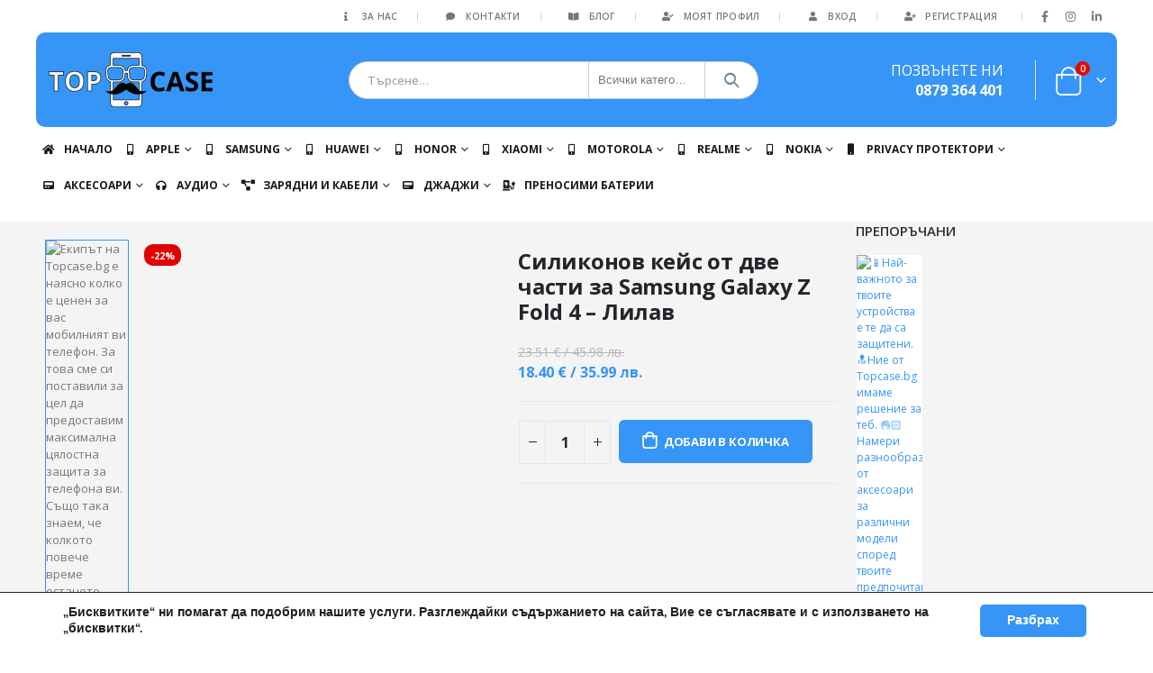

--- FILE ---
content_type: text/html; charset=UTF-8
request_url: https://topcase.bg/produkt/silikonov-keis-ot-dve-chasti-za-samsung-galaxy-z-fold-4-lilav/
body_size: 78123
content:
<!DOCTYPE html><html lang="bg-BG" prefix="og: https://ogp.me/ns#"><head><meta charset="UTF-8">
<!--[if IE]><meta http-equiv='X-UA-Compatible' content='IE=edge,chrome=1'><![endif]--><meta name="viewport" content="width=device-width, initial-scale=1, maximum-scale=1"><meta name="theme-color" content="#3695f6"><link rel="profile" href="http://gmpg.org/xfn/11" /><link rel="pingback" href="https://topcase.bg/xmlrpc.php" /><link rel="shortcut icon" href="//topcase.bg/wp-content/uploads/2017/12/favicon.png" type="image/x-icon" /><link rel="apple-touch-icon" href="//topcase.bg/wp-content/uploads/2017/12/favicon.png"><link rel="apple-touch-icon" sizes="120x120" href="//topcase.bg/wp-content/uploads/2017/12/favicon.png"><link rel="apple-touch-icon" sizes="76x76" href="//topcase.bg/wp-content/uploads/2017/12/favicon.png"><link rel="apple-touch-icon" sizes="152x152" href="//topcase.bg/wp-content/uploads/2017/12/favicon.png"><link rel="preload" href="https://topcase.bg/wp-content/themes/porto/fonts/porto-font/porto.woff2" as="font" type="font/woff2" crossorigin><link rel="preload" href="https://topcase.bg/wp-content/themes/porto/fonts/fontawesome/fa-solid-900.woff2" as="font" type="font/woff2" crossorigin><link rel="preload" href="https://topcase.bg/wp-content/themes/porto/fonts/fontawesome/fa-regular-400.woff2" as="font" type="font/woff2" crossorigin><link rel="preload" href="https://topcase.bg/wp-content/themes/porto/fonts/fontawesome/fa-brands-400.woff2" as="font" type="font/woff2" crossorigin><link rel="preload" href="https://topcase.bg/wp-content/themes/porto/fonts/Simple-Line-Icons/Simple-Line-Icons.ttf" as="font" type="font/ttf" crossorigin><title>Силиконов кейс от две части за Samsung Galaxy Z Fold 4 - Лилав</title><link rel="preload" href="//topcase.bg/wp-content/uploads/2019/01/topcasebglogonew.png" as="image" fetchpriority="high"><link rel="preload" href="https://topcase.bg/wp-content/uploads/2023/07/SILICONE-CASEFOLD-38-lilav.jpg" as="image" imagesrcset="https://topcase.bg/wp-content/uploads/2023/07/SILICONE-CASEFOLD-38-lilav.jpg 450w, https://topcase.bg/wp-content/uploads/2023/07/SILICONE-CASEFOLD-38-lilav-400x400.jpg 400w, https://topcase.bg/wp-content/uploads/2023/07/SILICONE-CASEFOLD-38-lilav-367x367.jpg 367w" imagesizes="(max-width: 450px) 100vw, 450px" fetchpriority="high"><meta name="description" content="Качествени аксесоари за телефони с високо качество от Топкейс вземи сега Силиконов кейс от две части за Samsung Galaxy Z Fold 4 - Лилав Поръчай с Бърза Доставка и се наслади на топ аксесоари за телефон с гарантирано бързо и безопасно получаване!"/><meta name="robots" content="follow, index, max-snippet:-1, max-video-preview:-1, max-image-preview:large"/><link rel="canonical" href="https://topcase.bg/produkt/silikonov-keis-ot-dve-chasti-za-samsung-galaxy-z-fold-4-lilav/" /><meta property="og:locale" content="bg_BG" /><meta property="og:type" content="product" /><meta property="og:title" content="Силиконов кейс от две части за Samsung Galaxy Z Fold 4 - Лилав" /><meta property="og:description" content="Качествени аксесоари за телефони с високо качество от Топкейс вземи сега Силиконов кейс от две части за Samsung Galaxy Z Fold 4 - Лилав Поръчай с Бърза Доставка и се наслади на топ аксесоари за телефон с гарантирано бързо и безопасно получаване!" /><meta property="og:url" content="https://topcase.bg/produkt/silikonov-keis-ot-dve-chasti-za-samsung-galaxy-z-fold-4-lilav/" /><meta property="og:site_name" content="TopCase - Защити телефона си!" /><meta property="og:updated_time" content="2025-12-29T19:56:08+02:00" /><meta property="og:image" content="https://topcase.bg/wp-content/uploads/2023/07/SILICONE-CASEFOLD-38-lilav.jpg" /><meta property="og:image:secure_url" content="https://topcase.bg/wp-content/uploads/2023/07/SILICONE-CASEFOLD-38-lilav.jpg" /><meta property="og:image:width" content="450" /><meta property="og:image:height" content="450" /><meta property="og:image:alt" content="Екипът на Topcase.bg е наясно колко е ценен за вас мобилният ви телефон. За това сме си поставили за цел да предоставим максимална цялостна защита за телефона ви. Също така знаем, че колкото повече време останете незащитени, толкова е по-голям и риска от счупване или нараняване. Именно за това се стремим да доставим всяка една доставка за възможно най-кратък срок. / Topcase, Topcase.bg, Топкейс, Топкейс 2007, Топ кейс, Топкейс.бг, Топкейсбг / www.topcase.bg" /><meta property="og:image:type" content="image/jpeg" /><meta property="product:price:amount" content="18.40" /><meta property="product:price:currency" content="EUR" /><meta property="product:availability" content="instock" /><meta name="twitter:card" content="summary_large_image" /><meta name="twitter:title" content="Силиконов кейс от две части за Samsung Galaxy Z Fold 4 - Лилав" /><meta name="twitter:description" content="Качествени аксесоари за телефони с високо качество от Топкейс вземи сега Силиконов кейс от две части за Samsung Galaxy Z Fold 4 - Лилав Поръчай с Бърза Доставка и се наслади на топ аксесоари за телефон с гарантирано бързо и безопасно получаване!" /><meta name="twitter:image" content="https://topcase.bg/wp-content/uploads/2023/07/SILICONE-CASEFOLD-38-lilav.jpg" /><meta name="twitter:label1" content="Price" /><meta name="twitter:data1" content="18.40&nbsp;&euro;" /><meta name="twitter:label2" content="Availability" /><meta name="twitter:data2" content="In stock" /> <script type="application/ld+json" class="rank-math-schema">{"@context":"https://schema.org","@graph":[{"@type":"Organization","@id":"https://topcase.bg/#organization","name":"TopCase - \u0417\u0430\u0449\u0438\u0442\u0438 \u0442\u0435\u043b\u0435\u0444\u043e\u043d\u0430 \u0441\u0438!","url":"https://topcase.bg","sameAs":["https://www.facebook.com/topcasebulgaria/","https://www.instagram.com/topcase.bg/"],"logo":{"@type":"ImageObject","@id":"https://topcase.bg/#logo","url":"https://topcase.bg/wp-content/uploads/2019/05/logo-glava.png","contentUrl":"https://topcase.bg/wp-content/uploads/2019/05/logo-glava.png","caption":"TopCase - \u0417\u0430\u0449\u0438\u0442\u0438 \u0442\u0435\u043b\u0435\u0444\u043e\u043d\u0430 \u0441\u0438!","inLanguage":"bg-BG","width":"500","height":"550"}},{"@type":"WebSite","@id":"https://topcase.bg/#website","url":"https://topcase.bg","name":"TopCase - \u0417\u0430\u0449\u0438\u0442\u0438 \u0442\u0435\u043b\u0435\u0444\u043e\u043d\u0430 \u0441\u0438!","publisher":{"@id":"https://topcase.bg/#organization"},"inLanguage":"bg-BG"},{"@type":"ImageObject","@id":"https://topcase.bg/wp-content/uploads/2023/07/SILICONE-CASEFOLD-38-lilav.jpg","url":"https://topcase.bg/wp-content/uploads/2023/07/SILICONE-CASEFOLD-38-lilav.jpg","width":"450","height":"450","caption":"\u0415\u043a\u0438\u043f\u044a\u0442 \u043d\u0430 Topcase.bg \u0435 \u043d\u0430\u044f\u0441\u043d\u043e \u043a\u043e\u043b\u043a\u043e \u0435 \u0446\u0435\u043d\u0435\u043d \u0437\u0430 \u0432\u0430\u0441 \u043c\u043e\u0431\u0438\u043b\u043d\u0438\u044f\u0442 \u0432\u0438 \u0442\u0435\u043b\u0435\u0444\u043e\u043d. \u0417\u0430 \u0442\u043e\u0432\u0430 \u0441\u043c\u0435 \u0441\u0438 \u043f\u043e\u0441\u0442\u0430\u0432\u0438\u043b\u0438 \u0437\u0430 \u0446\u0435\u043b \u0434\u0430 \u043f\u0440\u0435\u0434\u043e\u0441\u0442\u0430\u0432\u0438\u043c \u043c\u0430\u043a\u0441\u0438\u043c\u0430\u043b\u043d\u0430 \u0446\u044f\u043b\u043e\u0441\u0442\u043d\u0430 \u0437\u0430\u0449\u0438\u0442\u0430 \u0437\u0430 \u0442\u0435\u043b\u0435\u0444\u043e\u043d\u0430 \u0432\u0438. \u0421\u044a\u0449\u043e \u0442\u0430\u043a\u0430 \u0437\u043d\u0430\u0435\u043c, \u0447\u0435 \u043a\u043e\u043b\u043a\u043e\u0442\u043e \u043f\u043e\u0432\u0435\u0447\u0435 \u0432\u0440\u0435\u043c\u0435 \u043e\u0441\u0442\u0430\u043d\u0435\u0442\u0435 \u043d\u0435\u0437\u0430\u0449\u0438\u0442\u0435\u043d\u0438, \u0442\u043e\u043b\u043a\u043e\u0432\u0430 \u0435 \u043f\u043e-\u0433\u043e\u043b\u044f\u043c \u0438 \u0440\u0438\u0441\u043a\u0430 \u043e\u0442 \u0441\u0447\u0443\u043f\u0432\u0430\u043d\u0435 \u0438\u043b\u0438 \u043d\u0430\u0440\u0430\u043d\u044f\u0432\u0430\u043d\u0435. \u0418\u043c\u0435\u043d\u043d\u043e \u0437\u0430 \u0442\u043e\u0432\u0430 \u0441\u0435 \u0441\u0442\u0440\u0435\u043c\u0438\u043c \u0434\u0430 \u0434\u043e\u0441\u0442\u0430\u0432\u0438\u043c \u0432\u0441\u044f\u043a\u0430 \u0435\u0434\u043d\u0430 \u0434\u043e\u0441\u0442\u0430\u0432\u043a\u0430 \u0437\u0430 \u0432\u044a\u0437\u043c\u043e\u0436\u043d\u043e \u043d\u0430\u0439-\u043a\u0440\u0430\u0442\u044a\u043a \u0441\u0440\u043e\u043a. / Topcase, Topcase.bg, \u0422\u043e\u043f\u043a\u0435\u0439\u0441, \u0422\u043e\u043f\u043a\u0435\u0439\u0441 2007, \u0422\u043e\u043f \u043a\u0435\u0439\u0441, \u0422\u043e\u043f\u043a\u0435\u0439\u0441.\u0431\u0433, \u0422\u043e\u043f\u043a\u0435\u0439\u0441\u0431\u0433 / www.topcase.bg","inLanguage":"bg-BG"},{"@type":"ItemPage","@id":"https://topcase.bg/produkt/silikonov-keis-ot-dve-chasti-za-samsung-galaxy-z-fold-4-lilav/#webpage","url":"https://topcase.bg/produkt/silikonov-keis-ot-dve-chasti-za-samsung-galaxy-z-fold-4-lilav/","name":"\u0421\u0438\u043b\u0438\u043a\u043e\u043d\u043e\u0432 \u043a\u0435\u0439\u0441 \u043e\u0442 \u0434\u0432\u0435 \u0447\u0430\u0441\u0442\u0438 \u0437\u0430 Samsung Galaxy Z Fold 4 - \u041b\u0438\u043b\u0430\u0432","datePublished":"2023-07-13T14:39:30+03:00","dateModified":"2025-12-29T19:56:08+02:00","isPartOf":{"@id":"https://topcase.bg/#website"},"primaryImageOfPage":{"@id":"https://topcase.bg/wp-content/uploads/2023/07/SILICONE-CASEFOLD-38-lilav.jpg"},"inLanguage":"bg-BG"},{"@type":"Product","name":"\u0421\u0438\u043b\u0438\u043a\u043e\u043d\u043e\u0432 \u043a\u0435\u0439\u0441 \u043e\u0442 \u0434\u0432\u0435 \u0447\u0430\u0441\u0442\u0438 \u0437\u0430 Samsung Galaxy Z Fold 4 - \u041b\u0438\u043b\u0430\u0432","description":"\u041a\u0430\u0447\u0435\u0441\u0442\u0432\u0435\u043d\u0438 \u0430\u043a\u0441\u0435\u0441\u043e\u0430\u0440\u0438 \u0437\u0430 \u0442\u0435\u043b\u0435\u0444\u043e\u043d\u0438 \u0441 \u0432\u0438\u0441\u043e\u043a\u043e \u043a\u0430\u0447\u0435\u0441\u0442\u0432\u043e \u043e\u0442 \u0422\u043e\u043f\u043a\u0435\u0439\u0441 \u0432\u0437\u0435\u043c\u0438 \u0441\u0435\u0433\u0430 \u0421\u0438\u043b\u0438\u043a\u043e\u043d\u043e\u0432 \u043a\u0435\u0439\u0441 \u043e\u0442 \u0434\u0432\u0435 \u0447\u0430\u0441\u0442\u0438 \u0437\u0430 Samsung Galaxy Z Fold 4 - \u041b\u0438\u043b\u0430\u0432 \u041f\u043e\u0440\u044a\u0447\u0430\u0439 \u0441 \u0411\u044a\u0440\u0437\u0430 \u0414\u043e\u0441\u0442\u0430\u0432\u043a\u0430 \u0438 \u0441\u0435 \u043d\u0430\u0441\u043b\u0430\u0434\u0438 \u043d\u0430 \u0442\u043e\u043f \u0430\u043a\u0441\u0435\u0441\u043e\u0430\u0440\u0438 \u0437\u0430 \u0442\u0435\u043b\u0435\u0444\u043e\u043d \u0441 \u0433\u0430\u0440\u0430\u043d\u0442\u0438\u0440\u0430\u043d\u043e \u0431\u044a\u0440\u0437\u043e \u0438 \u0431\u0435\u0437\u043e\u043f\u0430\u0441\u043d\u043e \u043f\u043e\u043b\u0443\u0447\u0430\u0432\u0430\u043d\u0435!","sku":"95926","category":"\u041a\u0430\u043b\u044a\u0444\u0438 &gt; Samsung","mainEntityOfPage":{"@id":"https://topcase.bg/produkt/silikonov-keis-ot-dve-chasti-za-samsung-galaxy-z-fold-4-lilav/#webpage"},"image":[{"@type":"ImageObject","url":"https://topcase.bg/wp-content/uploads/2023/07/SILICONE-CASEFOLD-38-lilav.jpg","height":"450","width":"450"},{"@type":"ImageObject","url":"https://topcase.bg/wp-content/uploads/2023/07/SILICONE-CASEFOLD-38-lilav2.jpg","height":"450","width":"450"},{"@type":"ImageObject","url":"https://topcase.bg/wp-content/uploads/2023/07/SILICONE-CASEFOLD-38-lilav3.jpg","height":"450","width":"450"}],"offers":{"@type":"Offer","price":"18.40","priceCurrency":"EUR","priceValidUntil":"2027-12-31","availability":"http://schema.org/InStock","itemCondition":"NewCondition","url":"https://topcase.bg/produkt/silikonov-keis-ot-dve-chasti-za-samsung-galaxy-z-fold-4-lilav/","seller":{"@type":"Organization","@id":"https://topcase.bg/","name":"TopCase - \u0417\u0430\u0449\u0438\u0442\u0438 \u0442\u0435\u043b\u0435\u0444\u043e\u043d\u0430 \u0441\u0438!","url":"https://topcase.bg","logo":"https://topcase.bg/wp-content/uploads/2019/05/logo-glava.png"}},"@id":"https://topcase.bg/produkt/silikonov-keis-ot-dve-chasti-za-samsung-galaxy-z-fold-4-lilav/#richSnippet"}]}</script>  <script type='application/javascript'  id='pys-version-script'>console.log('PixelYourSite Free version 11.1.5.2');</script>  <script src="//www.googletagmanager.com/gtag/js?id=G-J6RPPZ05F7"  data-cfasync="false" data-wpfc-render="false" async></script> <script data-cfasync="false" data-wpfc-render="false">var mi_version = '8.21.0';
				var mi_track_user = true;
				var mi_no_track_reason = '';
				
								var disableStrs = [
										'ga-disable-G-J6RPPZ05F7',
									];

				/* Function to detect opted out users */
				function __gtagTrackerIsOptedOut() {
					for (var index = 0; index < disableStrs.length; index++) {
						if (document.cookie.indexOf(disableStrs[index] + '=true') > -1) {
							return true;
						}
					}

					return false;
				}

				/* Disable tracking if the opt-out cookie exists. */
				if (__gtagTrackerIsOptedOut()) {
					for (var index = 0; index < disableStrs.length; index++) {
						window[disableStrs[index]] = true;
					}
				}

				/* Opt-out function */
				function __gtagTrackerOptout() {
					for (var index = 0; index < disableStrs.length; index++) {
						document.cookie = disableStrs[index] + '=true; expires=Thu, 31 Dec 2099 23:59:59 UTC; path=/';
						window[disableStrs[index]] = true;
					}
				}

				if ('undefined' === typeof gaOptout) {
					function gaOptout() {
						__gtagTrackerOptout();
					}
				}
								window.dataLayer = window.dataLayer || [];

				window.MonsterInsightsDualTracker = {
					helpers: {},
					trackers: {},
				};
				if (mi_track_user) {
					function __gtagDataLayer() {
						dataLayer.push(arguments);
					}

					function __gtagTracker(type, name, parameters) {
						if (!parameters) {
							parameters = {};
						}

						if (parameters.send_to) {
							__gtagDataLayer.apply(null, arguments);
							return;
						}

						if (type === 'event') {
														parameters.send_to = monsterinsights_frontend.v4_id;
							var hookName = name;
							if (typeof parameters['event_category'] !== 'undefined') {
								hookName = parameters['event_category'] + ':' + name;
							}

							if (typeof MonsterInsightsDualTracker.trackers[hookName] !== 'undefined') {
								MonsterInsightsDualTracker.trackers[hookName](parameters);
							} else {
								__gtagDataLayer('event', name, parameters);
							}
							
						} else {
							__gtagDataLayer.apply(null, arguments);
						}
					}

					__gtagTracker('js', new Date());
					__gtagTracker('set', {
						'developer_id.dZGIzZG': true,
											});
										__gtagTracker('config', 'G-J6RPPZ05F7', {"forceSSL":"true"} );
										__gtagTracker( 'config', 'AW-17808933488' );					window.gtag = __gtagTracker;										(function () {
						/* https://developers.google.com/analytics/devguides/collection/analyticsjs/ */
						/* ga and __gaTracker compatibility shim. */
						var noopfn = function () {
							return null;
						};
						var newtracker = function () {
							return new Tracker();
						};
						var Tracker = function () {
							return null;
						};
						var p = Tracker.prototype;
						p.get = noopfn;
						p.set = noopfn;
						p.send = function () {
							var args = Array.prototype.slice.call(arguments);
							args.unshift('send');
							__gaTracker.apply(null, args);
						};
						var __gaTracker = function () {
							var len = arguments.length;
							if (len === 0) {
								return;
							}
							var f = arguments[len - 1];
							if (typeof f !== 'object' || f === null || typeof f.hitCallback !== 'function') {
								if ('send' === arguments[0]) {
									var hitConverted, hitObject = false, action;
									if ('event' === arguments[1]) {
										if ('undefined' !== typeof arguments[3]) {
											hitObject = {
												'eventAction': arguments[3],
												'eventCategory': arguments[2],
												'eventLabel': arguments[4],
												'value': arguments[5] ? arguments[5] : 1,
											}
										}
									}
									if ('pageview' === arguments[1]) {
										if ('undefined' !== typeof arguments[2]) {
											hitObject = {
												'eventAction': 'page_view',
												'page_path': arguments[2],
											}
										}
									}
									if (typeof arguments[2] === 'object') {
										hitObject = arguments[2];
									}
									if (typeof arguments[5] === 'object') {
										Object.assign(hitObject, arguments[5]);
									}
									if ('undefined' !== typeof arguments[1].hitType) {
										hitObject = arguments[1];
										if ('pageview' === hitObject.hitType) {
											hitObject.eventAction = 'page_view';
										}
									}
									if (hitObject) {
										action = 'timing' === arguments[1].hitType ? 'timing_complete' : hitObject.eventAction;
										hitConverted = mapArgs(hitObject);
										__gtagTracker('event', action, hitConverted);
									}
								}
								return;
							}

							function mapArgs(args) {
								var arg, hit = {};
								var gaMap = {
									'eventCategory': 'event_category',
									'eventAction': 'event_action',
									'eventLabel': 'event_label',
									'eventValue': 'event_value',
									'nonInteraction': 'non_interaction',
									'timingCategory': 'event_category',
									'timingVar': 'name',
									'timingValue': 'value',
									'timingLabel': 'event_label',
									'page': 'page_path',
									'location': 'page_location',
									'title': 'page_title',
									'referrer' : 'page_referrer',
								};
								for (arg in args) {
																		if (!(!args.hasOwnProperty(arg) || !gaMap.hasOwnProperty(arg))) {
										hit[gaMap[arg]] = args[arg];
									} else {
										hit[arg] = args[arg];
									}
								}
								return hit;
							}

							try {
								f.hitCallback();
							} catch (ex) {
							}
						};
						__gaTracker.create = newtracker;
						__gaTracker.getByName = newtracker;
						__gaTracker.getAll = function () {
							return [];
						};
						__gaTracker.remove = noopfn;
						__gaTracker.loaded = true;
						window['__gaTracker'] = __gaTracker;
					})();
									} else {
										console.log("");
					(function () {
						function __gtagTracker() {
							return null;
						}

						window['__gtagTracker'] = __gtagTracker;
						window['gtag'] = __gtagTracker;
					})();
									}</script>  <script data-cfasync="false" data-wpfc-render="false">window.MonsterInsightsDualTracker.helpers.mapProductItem = function (uaItem) {
				var prefixIndex, prefixKey, mapIndex;

				var toBePrefixed = ['id', 'name', 'list_name', 'brand', 'category', 'variant'];

				var item = {};

				var fieldMap = {
					'price': 'price',
					'list_position': 'index',
					'quantity': 'quantity',
					'position': 'index',
				};

				for (mapIndex in fieldMap) {
					if (uaItem.hasOwnProperty(mapIndex)) {
						item[fieldMap[mapIndex]] = uaItem[mapIndex];
					}
				}

				for (prefixIndex = 0; prefixIndex < toBePrefixed.length; prefixIndex++) {
					prefixKey = toBePrefixed[prefixIndex];
					if (typeof uaItem[prefixKey] !== 'undefined') {
						item['item_' + prefixKey] = uaItem[prefixKey];
					}
				}

				return item;
			};

			MonsterInsightsDualTracker.trackers['view_item_list'] = function (parameters) {
				var items = parameters.items;
				var listName, itemIndex, item, itemListName;
				var lists = {
					'_': {items: [], 'send_to': monsterinsights_frontend.v4_id},
				};

				for (itemIndex = 0; itemIndex < items.length; itemIndex++) {
					item = MonsterInsightsDualTracker.helpers.mapProductItem(items[itemIndex]);

					if (typeof item['item_list_name'] === 'undefined') {
						lists['_'].items.push(item);
					} else {
						itemListName = item['item_list_name'];
						if (typeof lists[itemListName] === 'undefined') {
							lists[itemListName] = {
								'items': [],
								'item_list_name': itemListName,
								'send_to': monsterinsights_frontend.v4_id,
							};
						}

						lists[itemListName].items.push(item);
					}
				}

				for (listName in lists) {
					__gtagDataLayer('event', 'view_item_list', lists[listName]);
				}
			};

			MonsterInsightsDualTracker.trackers['select_content'] = function (parameters) {
				const items = parameters.items.map(MonsterInsightsDualTracker.helpers.mapProductItem);
				__gtagDataLayer('event', 'select_item', {items: items, send_to: parameters.send_to});
			};

			MonsterInsightsDualTracker.trackers['view_item'] = function (parameters) {
				const items = parameters.items.map(MonsterInsightsDualTracker.helpers.mapProductItem);
				__gtagDataLayer('event', 'view_item', {items: items, send_to: parameters.send_to});
			};</script> <style id='wp-img-auto-sizes-contain-inline-css'>img:is([sizes=auto i],[sizes^="auto," i]){contain-intrinsic-size:3000px 1500px}
/*# sourceURL=wp-img-auto-sizes-contain-inline-css */</style><style id='wp-block-library-inline-css'>:root{--wp-block-synced-color:#7a00df;--wp-block-synced-color--rgb:122,0,223;--wp-bound-block-color:var(--wp-block-synced-color);--wp-editor-canvas-background:#ddd;--wp-admin-theme-color:#007cba;--wp-admin-theme-color--rgb:0,124,186;--wp-admin-theme-color-darker-10:#006ba1;--wp-admin-theme-color-darker-10--rgb:0,107,160.5;--wp-admin-theme-color-darker-20:#005a87;--wp-admin-theme-color-darker-20--rgb:0,90,135;--wp-admin-border-width-focus:2px}@media (min-resolution:192dpi){:root{--wp-admin-border-width-focus:1.5px}}.wp-element-button{cursor:pointer}:root .has-very-light-gray-background-color{background-color:#eee}:root .has-very-dark-gray-background-color{background-color:#313131}:root .has-very-light-gray-color{color:#eee}:root .has-very-dark-gray-color{color:#313131}:root .has-vivid-green-cyan-to-vivid-cyan-blue-gradient-background{background:linear-gradient(135deg,#00d084,#0693e3)}:root .has-purple-crush-gradient-background{background:linear-gradient(135deg,#34e2e4,#4721fb 50%,#ab1dfe)}:root .has-hazy-dawn-gradient-background{background:linear-gradient(135deg,#faaca8,#dad0ec)}:root .has-subdued-olive-gradient-background{background:linear-gradient(135deg,#fafae1,#67a671)}:root .has-atomic-cream-gradient-background{background:linear-gradient(135deg,#fdd79a,#004a59)}:root .has-nightshade-gradient-background{background:linear-gradient(135deg,#330968,#31cdcf)}:root .has-midnight-gradient-background{background:linear-gradient(135deg,#020381,#2874fc)}:root{--wp--preset--font-size--normal:16px;--wp--preset--font-size--huge:42px}.has-regular-font-size{font-size:1em}.has-larger-font-size{font-size:2.625em}.has-normal-font-size{font-size:var(--wp--preset--font-size--normal)}.has-huge-font-size{font-size:var(--wp--preset--font-size--huge)}.has-text-align-center{text-align:center}.has-text-align-left{text-align:left}.has-text-align-right{text-align:right}.has-fit-text{white-space:nowrap!important}#end-resizable-editor-section{display:none}.aligncenter{clear:both}.items-justified-left{justify-content:flex-start}.items-justified-center{justify-content:center}.items-justified-right{justify-content:flex-end}.items-justified-space-between{justify-content:space-between}.screen-reader-text{border:0;clip-path:inset(50%);height:1px;margin:-1px;overflow:hidden;padding:0;position:absolute;width:1px;word-wrap:normal!important}.screen-reader-text:focus{background-color:#ddd;clip-path:none;color:#444;display:block;font-size:1em;height:auto;left:5px;line-height:normal;padding:15px 23px 14px;text-decoration:none;top:5px;width:auto;z-index:100000}html :where(.has-border-color){border-style:solid}html :where([style*=border-top-color]){border-top-style:solid}html :where([style*=border-right-color]){border-right-style:solid}html :where([style*=border-bottom-color]){border-bottom-style:solid}html :where([style*=border-left-color]){border-left-style:solid}html :where([style*=border-width]){border-style:solid}html :where([style*=border-top-width]){border-top-style:solid}html :where([style*=border-right-width]){border-right-style:solid}html :where([style*=border-bottom-width]){border-bottom-style:solid}html :where([style*=border-left-width]){border-left-style:solid}html :where(img[class*=wp-image-]){height:auto;max-width:100%}:where(figure){margin:0 0 1em}html :where(.is-position-sticky){--wp-admin--admin-bar--position-offset:var(--wp-admin--admin-bar--height,0px)}@media screen and (max-width:600px){html :where(.is-position-sticky){--wp-admin--admin-bar--position-offset:0px}}

/*# sourceURL=wp-block-library-inline-css */</style><link rel='stylesheet' id='wc-blocks-style-css' href='https://topcase.bg/wp-content/plugins/woocommerce/assets/client/blocks/wc-blocks.css?ver=wc-10.4.3' media='all' /><style id='classic-theme-styles-inline-css'>/*! This file is auto-generated */
.wp-block-button__link{color:#fff;background-color:#32373c;border-radius:9999px;box-shadow:none;text-decoration:none;padding:calc(.667em + 2px) calc(1.333em + 2px);font-size:1.125em}.wp-block-file__button{background:#32373c;color:#fff;text-decoration:none}
/*# sourceURL=/wp-includes/css/classic-themes.min.css */</style><link rel="stylesheet" id="contact-form-7-css" href="https://topcase.bg/wp-content/cache/perfmatters/topcase.bg/minify/64ac31699f53.styles.min.css?ver=6.1.4" media="all"><style id='woocommerce-inline-inline-css'>.woocommerce form .form-row .required { visibility: visible; }
/*# sourceURL=woocommerce-inline-inline-css */</style><link rel="stylesheet" id="wgdr-css" href="https://topcase.bg/wp-content/cache/perfmatters/topcase.bg/minify/d291f3767058.wgdr-frontend.min.css?ver=6.9" media="all"><link rel='stylesheet' id='sib-front-css-css' href='https://topcase.bg/wp-content/plugins/mailin/css/mailin-front.css?ver=6.9' media='all' /><link rel='stylesheet' id='moove_gdpr_frontend-css' href='https://topcase.bg/wp-content/plugins/gdpr-cookie-compliance/dist/styles/gdpr-main.css?ver=5.0.9' media='all' /><style id='moove_gdpr_frontend-inline-css'>#moove_gdpr_cookie_modal,#moove_gdpr_cookie_info_bar,.gdpr_cookie_settings_shortcode_content{font-family:&#039;Nunito&#039;,sans-serif}#moove_gdpr_save_popup_settings_button{background-color:#373737;color:#fff}#moove_gdpr_save_popup_settings_button:hover{background-color:#000}#moove_gdpr_cookie_info_bar .moove-gdpr-info-bar-container .moove-gdpr-info-bar-content a.mgbutton,#moove_gdpr_cookie_info_bar .moove-gdpr-info-bar-container .moove-gdpr-info-bar-content button.mgbutton{background-color:#3695f6}#moove_gdpr_cookie_modal .moove-gdpr-modal-content .moove-gdpr-modal-footer-content .moove-gdpr-button-holder a.mgbutton,#moove_gdpr_cookie_modal .moove-gdpr-modal-content .moove-gdpr-modal-footer-content .moove-gdpr-button-holder button.mgbutton,.gdpr_cookie_settings_shortcode_content .gdpr-shr-button.button-green{background-color:#3695f6;border-color:#3695f6}#moove_gdpr_cookie_modal .moove-gdpr-modal-content .moove-gdpr-modal-footer-content .moove-gdpr-button-holder a.mgbutton:hover,#moove_gdpr_cookie_modal .moove-gdpr-modal-content .moove-gdpr-modal-footer-content .moove-gdpr-button-holder button.mgbutton:hover,.gdpr_cookie_settings_shortcode_content .gdpr-shr-button.button-green:hover{background-color:#fff;color:#3695f6}#moove_gdpr_cookie_modal .moove-gdpr-modal-content .moove-gdpr-modal-close i,#moove_gdpr_cookie_modal .moove-gdpr-modal-content .moove-gdpr-modal-close span.gdpr-icon{background-color:#3695f6;border:1px solid #3695f6}#moove_gdpr_cookie_info_bar span.moove-gdpr-infobar-allow-all.focus-g,#moove_gdpr_cookie_info_bar span.moove-gdpr-infobar-allow-all:focus,#moove_gdpr_cookie_info_bar button.moove-gdpr-infobar-allow-all.focus-g,#moove_gdpr_cookie_info_bar button.moove-gdpr-infobar-allow-all:focus,#moove_gdpr_cookie_info_bar span.moove-gdpr-infobar-reject-btn.focus-g,#moove_gdpr_cookie_info_bar span.moove-gdpr-infobar-reject-btn:focus,#moove_gdpr_cookie_info_bar button.moove-gdpr-infobar-reject-btn.focus-g,#moove_gdpr_cookie_info_bar button.moove-gdpr-infobar-reject-btn:focus,#moove_gdpr_cookie_info_bar span.change-settings-button.focus-g,#moove_gdpr_cookie_info_bar span.change-settings-button:focus,#moove_gdpr_cookie_info_bar button.change-settings-button.focus-g,#moove_gdpr_cookie_info_bar button.change-settings-button:focus{-webkit-box-shadow:0 0 1px 3px #3695f6;-moz-box-shadow:0 0 1px 3px #3695f6;box-shadow:0 0 1px 3px #3695f6}#moove_gdpr_cookie_modal .moove-gdpr-modal-content .moove-gdpr-modal-close i:hover,#moove_gdpr_cookie_modal .moove-gdpr-modal-content .moove-gdpr-modal-close span.gdpr-icon:hover,#moove_gdpr_cookie_info_bar span[data-href]>u.change-settings-button{color:#3695f6}#moove_gdpr_cookie_modal .moove-gdpr-modal-content .moove-gdpr-modal-left-content #moove-gdpr-menu li.menu-item-selected a span.gdpr-icon,#moove_gdpr_cookie_modal .moove-gdpr-modal-content .moove-gdpr-modal-left-content #moove-gdpr-menu li.menu-item-selected button span.gdpr-icon{color:inherit}#moove_gdpr_cookie_modal .moove-gdpr-modal-content .moove-gdpr-modal-left-content #moove-gdpr-menu li a span.gdpr-icon,#moove_gdpr_cookie_modal .moove-gdpr-modal-content .moove-gdpr-modal-left-content #moove-gdpr-menu li button span.gdpr-icon{color:inherit}#moove_gdpr_cookie_modal .gdpr-acc-link{line-height:0;font-size:0;color:transparent;position:absolute}#moove_gdpr_cookie_modal .moove-gdpr-modal-content .moove-gdpr-modal-close:hover i,#moove_gdpr_cookie_modal .moove-gdpr-modal-content .moove-gdpr-modal-left-content #moove-gdpr-menu li a,#moove_gdpr_cookie_modal .moove-gdpr-modal-content .moove-gdpr-modal-left-content #moove-gdpr-menu li button,#moove_gdpr_cookie_modal .moove-gdpr-modal-content .moove-gdpr-modal-left-content #moove-gdpr-menu li button i,#moove_gdpr_cookie_modal .moove-gdpr-modal-content .moove-gdpr-modal-left-content #moove-gdpr-menu li a i,#moove_gdpr_cookie_modal .moove-gdpr-modal-content .moove-gdpr-tab-main .moove-gdpr-tab-main-content a:hover,#moove_gdpr_cookie_info_bar.moove-gdpr-dark-scheme .moove-gdpr-info-bar-container .moove-gdpr-info-bar-content a.mgbutton:hover,#moove_gdpr_cookie_info_bar.moove-gdpr-dark-scheme .moove-gdpr-info-bar-container .moove-gdpr-info-bar-content button.mgbutton:hover,#moove_gdpr_cookie_info_bar.moove-gdpr-dark-scheme .moove-gdpr-info-bar-container .moove-gdpr-info-bar-content a:hover,#moove_gdpr_cookie_info_bar.moove-gdpr-dark-scheme .moove-gdpr-info-bar-container .moove-gdpr-info-bar-content button:hover,#moove_gdpr_cookie_info_bar.moove-gdpr-dark-scheme .moove-gdpr-info-bar-container .moove-gdpr-info-bar-content span.change-settings-button:hover,#moove_gdpr_cookie_info_bar.moove-gdpr-dark-scheme .moove-gdpr-info-bar-container .moove-gdpr-info-bar-content button.change-settings-button:hover,#moove_gdpr_cookie_info_bar.moove-gdpr-dark-scheme .moove-gdpr-info-bar-container .moove-gdpr-info-bar-content u.change-settings-button:hover,#moove_gdpr_cookie_info_bar span[data-href]>u.change-settings-button,#moove_gdpr_cookie_info_bar.moove-gdpr-dark-scheme .moove-gdpr-info-bar-container .moove-gdpr-info-bar-content a.mgbutton.focus-g,#moove_gdpr_cookie_info_bar.moove-gdpr-dark-scheme .moove-gdpr-info-bar-container .moove-gdpr-info-bar-content button.mgbutton.focus-g,#moove_gdpr_cookie_info_bar.moove-gdpr-dark-scheme .moove-gdpr-info-bar-container .moove-gdpr-info-bar-content a.focus-g,#moove_gdpr_cookie_info_bar.moove-gdpr-dark-scheme .moove-gdpr-info-bar-container .moove-gdpr-info-bar-content button.focus-g,#moove_gdpr_cookie_info_bar.moove-gdpr-dark-scheme .moove-gdpr-info-bar-container .moove-gdpr-info-bar-content a.mgbutton:focus,#moove_gdpr_cookie_info_bar.moove-gdpr-dark-scheme .moove-gdpr-info-bar-container .moove-gdpr-info-bar-content button.mgbutton:focus,#moove_gdpr_cookie_info_bar.moove-gdpr-dark-scheme .moove-gdpr-info-bar-container .moove-gdpr-info-bar-content a:focus,#moove_gdpr_cookie_info_bar.moove-gdpr-dark-scheme .moove-gdpr-info-bar-container .moove-gdpr-info-bar-content button:focus,#moove_gdpr_cookie_info_bar.moove-gdpr-dark-scheme .moove-gdpr-info-bar-container .moove-gdpr-info-bar-content span.change-settings-button.focus-g,span.change-settings-button:focus,button.change-settings-button.focus-g,button.change-settings-button:focus,#moove_gdpr_cookie_info_bar.moove-gdpr-dark-scheme .moove-gdpr-info-bar-container .moove-gdpr-info-bar-content u.change-settings-button.focus-g,#moove_gdpr_cookie_info_bar.moove-gdpr-dark-scheme .moove-gdpr-info-bar-container .moove-gdpr-info-bar-content u.change-settings-button:focus{color:#3695f6}#moove_gdpr_cookie_modal .moove-gdpr-branding.focus-g span,#moove_gdpr_cookie_modal .moove-gdpr-modal-content .moove-gdpr-tab-main a.focus-g,#moove_gdpr_cookie_modal .moove-gdpr-modal-content .moove-gdpr-tab-main .gdpr-cd-details-toggle.focus-g{color:#3695f6}#moove_gdpr_cookie_modal.gdpr_lightbox-hide{display:none}#moove_gdpr_cookie_info_bar .moove-gdpr-info-bar-container .moove-gdpr-info-bar-content a.mgbutton,#moove_gdpr_cookie_info_bar .moove-gdpr-info-bar-container .moove-gdpr-info-bar-content button.mgbutton,#moove_gdpr_cookie_modal .moove-gdpr-modal-content .moove-gdpr-modal-footer-content .moove-gdpr-button-holder a.mgbutton,#moove_gdpr_cookie_modal .moove-gdpr-modal-content .moove-gdpr-modal-footer-content .moove-gdpr-button-holder button.mgbutton,.gdpr-shr-button,#moove_gdpr_cookie_info_bar .moove-gdpr-infobar-close-btn{border-radius:0}
/*# sourceURL=moove_gdpr_frontend-inline-css */</style><link rel='stylesheet' id='porto-css-vars-css' href='https://topcase.bg/wp-content/uploads/porto_styles/theme_css_vars.css?ver=6.2.3' media='all' /><link rel='stylesheet' id='js_composer_front-css' href='https://topcase.bg/wp-content/uploads/porto_styles/js_composer.css?ver=6.2.3' media='all' /><link rel='stylesheet' id='bootstrap-css' href='https://topcase.bg/wp-content/uploads/porto_styles/bootstrap.css?ver=6.2.3' media='all' /><link rel='stylesheet' id='porto-plugins-css' href='https://topcase.bg/wp-content/themes/porto/css/plugins.css?ver=6.2.3' media='all' /><link rel='stylesheet' id='porto-theme-css' href='https://topcase.bg/wp-content/themes/porto/css/theme.css?ver=6.2.3' media='all' /><link rel='stylesheet' id='porto-shortcodes-css' href='https://topcase.bg/wp-content/uploads/porto_styles/shortcodes.css?ver=6.2.3' media='all' /><link rel='stylesheet' id='porto-theme-shop-css' href='https://topcase.bg/wp-content/themes/porto/css/theme_shop.css?ver=6.2.3' media='all' /><link rel='stylesheet' id='porto-dynamic-style-css' href='https://topcase.bg/wp-content/uploads/porto_styles/dynamic_style.css?ver=6.2.3' media='all' /><link rel="stylesheet" id="porto-style-css" href="https://topcase.bg/wp-content/cache/perfmatters/topcase.bg/minify/822dc51bd27b.style.min.css?ver=6.2.3" media="all"><style id='porto-style-inline-css'>#header .logo,.side-header-narrow-bar-logo{max-width:190px}@media (min-width:1220px){#header .logo{max-width:250px}}@media (max-width:991px){#header .logo{max-width:110px}}@media (max-width:767px){#header .logo{max-width:110px}}#header.sticky-header .logo{max-width:100px}@media (min-width:992px){}.page-top .page-title-wrap{line-height:0}body.single-product .page-top .breadcrumbs-wrap{padding-right:55px}.product-images .img-thumbnail .inner,.product-images .img-thumbnail .inner img{-webkit-transform:none;transform:none}div#main{overflow:hidden}.product-layout-transparent .product-summary-wrap,.product-layout-transparent .img-thumbnail,.product-layout-transparent .product-summary-wrap:before,.product-layout-transparent .product-summary-wrap:after,.product-layout-transparent .product-summary-wrap .zoomContainer .zoomWindow{background-color:#f4f4f4}.product-layout-transparent .product-summary-wrap{position:relative;padding-top:40px;margin-bottom:40px}.product-layout-transparent .product-summary-wrap:before,.product-layout-transparent .product-summary-wrap:after{content:'';position:absolute;top:0;width:30vw;height:100%}.product-layout-transparent .product-summary-wrap:before{right:100%}.product-layout-transparent .product-summary-wrap:after{left:100%}.product-layout-transparent .entry-summary .quantity .qty{background:none}.product-layout-transparent .summary-before{margin-bottom:29px}.product-layout-transparent .summary{margin-bottom:40px;padding-top:10px}.product-layout-transparent .product-nav{top:10px}#main.boxed .product-layout-transparent .product-summary-wrap{padding-top:20px;margin-bottom:20px}#main.boxed .product-layout-transparent .summary-before{margin-bottom:9px}#main.boxed .product-layout-transparent .summary{margin-bottom:20px}.product-layout-transparent .summary-before{margin-top:-5px;padding:0 5px;display:-ms-flexbox;display:flex;-ms-flex-align:center;align-items:center;align-self:flex-start}.product-layout-transparent .summary-before .product-images{width:80%;-ms-flex-order:2;order:2;padding:5px}.product-layout-transparent .summary-before .product-thumbnails{width:20%}body.boxed .product-layout-transparent .summary-before .product-thumbnails{padding-left:10px}.woocommerce-tabs .resp-tabs-list{display:none}.woocommerce-tabs h2.resp-accordion{display:block}.woocommerce-tabs h2.resp-accordion:before{font-size:20px;font-weight:400;position:relative;top:-5px}.woocommerce-tabs .tab-content{border-top:none}.product-thumbs-vertical-slider .slick-arrow{text-indent:-9999px;width:40px;height:30px;display:block;margin-left:auto;margin-right:auto;position:relative;text-shadow:none;background:none;font-size:30px;color:#222529;cursor:pointer}.product-thumbs-vertical-slider .slick-arrow:before{content:'\e81b';font-family:Porto;text-indent:0;position:absolute;left:0;width:100%;line-height:25px;top:0}.product-thumbs-vertical-slider .slick-next:before{content:'\e81c'}.product-thumbs-vertical-slider .slick-next{margin-top:10px}.product-thumbs-vertical-slider .img-thumbnail{padding:5px;border:none}.product-thumbs-vertical-slider .img-thumbnail img{width:100%;height:auto;-webkit-transform:none;transform:none;border:1px solid #f4f4f4}.product-thumbs-vertical-slider .img-thumbnail.selected img{border-color:#3695f6}@media (max-width:767px){.product-thumbs-vertical-slider .slick-prev,.product-thumbs-vertical-slider .slick-next{display:block !important}}.product-layout-transparent .woocommerce-tabs .tab-content{background:none}#product-tab{margin-bottom:1.25rem}.product-layout-transparent .product-thumbnails .img-thumbnail{cursor:pointer}.product-layout-transparent .summary-before .labels{left:calc(20% + .4em)}.product-layout-transparent .product-summary-wrap .variations{min-width:60%}#login-form-popup{position:relative;width:80%;max-width:525px;margin-left:auto;margin-right:auto}#login-form-popup .featured-box{margin-bottom:0;box-shadow:none;border:none;border-radius:0}#login-form-popup .featured-box .box-content{padding:45px 36px 30px;border:none}#login-form-popup .featured-box h2{text-transform:uppercase;font-size:15px;letter-spacing:.05em;font-weight:600;line-height:2}#login-form-popup .porto-social-login-section{margin-top:20px}.porto-social-login-section{background:#f4f4f2;text-align:center;padding:20px 20px 25px}.porto-social-login-section p{text-transform:uppercase;font-size:12px;color:#313131;font-weight:600;margin-bottom:8px}#login-form-popup .col2-set{margin-left:-20px;margin-right:-20px}#login-form-popup .col-1,#login-form-popup .col-2{padding-left:20px;padding-right:20px}@media (min-width:992px){#login-form-popup .col-1{border-right:1px solid #f5f6f6}}#login-form-popup .input-text{box-shadow:none;padding-top:10px;padding-bottom:10px;border-color:#ddd;border-radius:2px;line-height:1.5 !important}#login-form-popup .form-row{margin-bottom:20px}#login-form-popup .woocommerce-privacy-policy-text{display:none}#login-form-popup .button{border-radius:2px;padding:18px 24px;text-shadow:none;font-family:Open Sans,sans-serif;font-size:12px;letter-spacing:-0.025em}#login-form-popup label.inline{margin-top:15px;float:right;position:relative;cursor:pointer;line-height:1.5}#login-form-popup label.inline input[type=checkbox]{opacity:0;margin-right:8px;margin-top:0;margin-bottom:0}#login-form-popup label.inline span:before{content:'';position:absolute;border:1px solid #ddd;border-radius:1px;width:16px;height:16px;left:0;top:0;text-align:center;line-height:15px;font-family:'Font Awesome 5 Free';font-weight:900;font-size:9px;color:#aaa}#login-form-popup label.inline input[type=checkbox]:checked + span:before{content:'\f00c'}#login-form-popup .social-button i{font-size:16px;margin-right:8px}#login-form-popup p.status{color:#313131}.porto-social-login-section .google-plus{background:#dd4e31}.porto-social-login-section .facebook{background:#3a589d}.porto-social-login-section .twitter{background:#1aa9e1}.featured-box .porto-social-login-section i{color:#fff}.porto-social-login-section .social-button:hover{background:var(--bs-primary)}html.panel-opened body > .mfp-bg{z-index:9042}html.panel-opened body > .mfp-wrap{z-index:9043}#side-nav-panel{background:#000;opacity:1}.js-wsb-add-to-cart{margin-right:5px;border-color:#3695f6 !important;background:#3695f6 !important;line-height:2.7143em !important;padding:0 15px !important;text-shadow:none;overflow:hidden;text-transform:uppercase;color:#fff !important;cursor:pointer;float:left}.header-center.show-menu-search #main-menu{padding-right:0}#footer .widget > div > ul li,#footer .widget > ul li{border-color:transparent}#footer .widget > div > ul,#footer .widget > ul{border-color:transparent}#mini-cart .minicart-icon{font-size:32px}.product-summary-wrap .price{color:#3695f6;font-weight:700 !important}.single_add_to_cart_button{background-color:#3695f6;border-color:#3695f6;border-radius:6px}.add-links-wrap .quantity{display:none}.product-name .variation- p{font-size:10px;margin-right:5px !important}.product-name .wc-item-meta p{font-size:12px;line-height:1.8}.woocommerce-thankyou .woocommerce-notice--success{font-size:14px;padding:10px 20px}#header .header-main .header-left{padding:15px 0}.quick_buy_container > .quick_buy_button{margin-left:0 !important;padding-right:24px !important;font-weight:700 !important}.summary .quick_buy_container{text-align:center}html .btn-v-dark,.cart-popup .button.checkout,.wishlist_table .add_to_cart.button{background-color:#3695f6}ul.products li.product-col .woocommerce-loop-product__title{white-space:unset;overflow:visible;text-overflow:unset}.single-product .product_title{font-size:24px}@media (max-width:480px){.header-main .container>div{width:50%}#header .mobile-toggle{margin-right:0 !important}}@media (max-width:991px){#header .show-menu-search .searchform-popup{}.header-center.search-popup{width:150px !important;display:inline-block !important}#main-menu{float:right}.sticky-header .aws-container{float:left;width:100px;padding-top:3px}.header-main .aws-container{display:none}.sticky .aws-container{display:inline-block}#header .searchform{right:-60px}#header .searchform.searchform-cats input{width:190px}#header .header-top .container{display:none}.single-product .product_title{font-size:18px}}@media (min-width:992px){#header .show-menu-search .searchform-popup{display:none}.sticky-header .mobile-toggle{float:right}.search-popup .aws-container{display:none}}.search-field{float:left;margin-right:20px;width:200px}.aws-container .aws-search-field{height:30px}#header .mobile-toggle{font-size:18px;margin-right:45px}#header:not(.sticky-header) #mini-cart.minicart-arrow-alt .cart-head{min-width:62px}#mini-cart .cart-head{position:relative;cursor:pointer;min-width:45px;text-align:center}.toggle-menu-wrap .sidebar-menu .wide .popup > .inner,.sidebar-menu .narrow ul.sub-menu{background-color:#fff !important}#header .header-contact{border-right-color:rgba(255,255,255,0.1)}#header .header-contact{border-right:1px solid #dde0e2;border-right-color:rgb(221,224,226);padding-right:35px;margin-right:18px;line-height:22px}#header .header-contact{margin-top:5px;margin-bottom:5px;display:inline-block;vertical-align:middle;white-space:nowrap;font-size:16px}#header .header-main .container{background:#3695f6}#mini-cart.minicart-arrow .cart-head::after,#mini-cart.minicart-arrow-alt .cart-head::after{color:#fff}#main-menu{padding:0;font-size:16px;border-radius:10px;padding-top:5px}#main-menu a{font-size:16px;border-radius:10px;padding-top:5px}#header .main-menu li.menu-item .popup a{font-family:Open Sans,sans-serif;font-size:12px;font-weight:700;line-height:30px;color:#141a1f;padding-top:5px;text-transform:uppercase}#header .main-menu li.menu-item .popup a:hover{background:#fafafa}@media (max-width:991px){#side-nav-panel .accordion-menu li.menu-item.active > a,#side-nav-panel .accordion-menu li.menu-item:hover > a,#side-nav-panel .menu-custom-block a:hover{background-color:var(--porto-primary-color)}#side-nav-panel .accordion-menu .arrow{padding-left:220px;padding-right:15px}}@media (min-width:992px){.woocommerce-checkout .header-wrapper{margin-top:10px}.woocommerce-checkout #header .header-main{padding:0 15px;max-width:1200px;margin:0 auto;background:#fff !important}}@media (max-width:991px){.page-header-8 li a{font-size:12px}.page-header-8 li .delimiter.delimiter-2{margin:0;font-size:14px}#header .header-main .header-right{width:20%}#header.sticky-header .searchform-popup .search-toggle{color:#fff}.sticky-header #mini-cart .cart-subtotal,.sticky-header #mini-cart .minicart-icon,.sticky-header #mini-cart.minicart-arrow-alt .cart-head::after{color:#fff}}.woocommerce-checkout{background-color:#ececec}.woocommerce-checkout .header-wrapper,.woocommerce-checkout .header-top,.woocommerce-checkout .header-main,.woocommerce-checkout .main-menu-wrap,.woocommerce-checkout #main{background:transparent !important}form.woocommerce-checkout h3{font-size:22px !important;text-transform:capitalize !important}.woocommerce-checkout .shop_table .order-total th h4{font-size:22px !important;font-weight:700}.woocommerce-checkout .featured-box p{font-size:13px}.woocommerce-checkout .header-top .container{border-radius:5px 5px 0 0}.woocommerce-checkout .header-wrapper .container,.woocommerce-checkout .header-top .container,.woocommerce-checkout .header-main .container,.woocommerce-checkout .main-menu-wrap .container,.woocommerce-checkout #main .container,.woocommerce-checkout .woo-page-header{background:#fff;padding:0 15px !important}.woocommerce-checkout .woo-page-header{max-width:1200px;margin:0 auto}.woocommerce-checkout .sticky-header .main-menu-wrap{background:#fff !important;border-bottom:2px solid #ececec !important}.woocommerce-checkout form.checkout_coupon{padding-left:0}.woocommerce-checkout #customer_details{background-color:#fff}.woocommerce-checkout label{letter-spacing:-0.01em;font-size:14px;font-weight:600;margin-bottom:10px}.woocommerce-checkout .form-row{margin-bottom:25px}.woocommerce-checkout .woocommerce input,.woocommerce-checkout .woocommerce textarea,.woocommerce-checkout .woocommerce .select2-container--default .select2-selection--single{border-color:#e7e7e7;border-radius:0;border-width:2px !important}.woocommerce-checkout .checkout-order-review .featured-boxes{padding:22px}.woocommerce-checkout .shop_table th,.woocommerce-checkout .checkout-order-review .shop_table td{padding:10px 0}.checkout-order-review .woocommerce-privacy-policy-text p{padding:0;font-size:13px}.shop_table tfoot tr:first-child td,.shop_table tfoot tr:first-child th{padding:28px 0 10px !important}.woocommerce-checkout #billing_country_field{display:none}.woocommerce-checkout .payment_box.payment_method_cod{padding:10px 0 0 28px}.woocommerce-checkout .woocommerce-shipping-methods label{width:100%;font-weight:500 !important}.woocommerce-checkout .woocommerce-shipping-methods label bdi,.woocommerce-checkout .woocommerce-shipping-methods label .woocommerce-Price-amount{font-weight:500 !important}.woocommerce-checkout .woocommerce-shipping-methods label .woocommerce-Price-amount.amount{float:right}#header .header-main .container{border-radius:10px}@media only screen and (max-width:767px){#header .header-main .container{border-radius:0}
/*# sourceURL=porto-style-inline-css */</style><link rel="stylesheet" id="styles-child-css" href="https://topcase.bg/wp-content/cache/perfmatters/topcase.bg/minify/846bb80831dc.style.min.css?ver=6.9" media="all"><link rel="stylesheet" id="call-now-button-modern-style-css" href="https://topcase.bg/wp-content/cache/perfmatters/topcase.bg/minify/94ffc94f562c.modern.min.css?ver=1.5.5" media="all"> <script src="https://topcase.bg/wp-content/plugins/google-analytics-premium/assets/js/frontend-gtag.min.js?ver=8.21.0" id="monsterinsights-frontend-script-js" defer></script> <script data-cfasync="false" data-wpfc-render="false" id='monsterinsights-frontend-script-js-extra'>var monsterinsights_frontend = {"js_events_tracking":"true","download_extensions":"doc,pdf,ppt,zip,xls,docx,pptx,xlsx","inbound_paths":"[]","home_url":"https:\/\/topcase.bg","hash_tracking":"false","v4_id":"G-J6RPPZ05F7"};</script> <script id="jquery-core-js-extra">var pysFacebookRest = {"restApiUrl":"https://topcase.bg/wp-json/pys-facebook/v1/event","debug":"1"};
//# sourceURL=jquery-core-js-extra</script> <script src="https://topcase.bg/wp-includes/js/jquery/jquery.min.js?ver=3.7.1" id="jquery-core-js"></script> <script src="https://topcase.bg/wp-content/plugins/woocommerce/assets/js/jquery-blockui/jquery.blockUI.min.js?ver=2.7.0-wc.10.4.3" id="wc-jquery-blockui-js" data-wp-strategy="defer" defer></script> <script id="wc-add-to-cart-js-extra">var wc_add_to_cart_params = {"ajax_url":"/wp-admin/admin-ajax.php","wc_ajax_url":"/?wc-ajax=%%endpoint%%","i18n_view_cart":"\u041f\u0440\u0435\u0433\u043b\u0435\u0434 \u043d\u0430 \u043a\u043e\u043b\u0438\u0447\u043a\u0430\u0442\u0430","cart_url":"https://topcase.bg/kolichka/","is_cart":"","cart_redirect_after_add":"yes"};
//# sourceURL=wc-add-to-cart-js-extra</script> <script src="https://topcase.bg/wp-content/plugins/woocommerce/assets/js/frontend/add-to-cart.min.js?ver=10.4.3" id="wc-add-to-cart-js" data-wp-strategy="defer" defer></script> <script id="wc-single-product-js-extra">var wc_single_product_params = {"i18n_required_rating_text":"\u0418\u0437\u0431\u0435\u0440\u0435\u0442\u0435 \u0441\u0442\u043e\u0439\u043d\u043e\u0441\u0442","i18n_rating_options":["1 \u043e\u0442 5 \u0437\u0432\u0435\u0437\u0434\u0438","2 \u043e\u0442 5 \u0437\u0432\u0435\u0437\u0434\u0438","3 of 5 stars","4 of 5 stars","5 \u043e\u0442 5 \u0437\u0432\u0435\u0437\u0434\u0438"],"i18n_product_gallery_trigger_text":"View full-screen image gallery","review_rating_required":"yes","flexslider":{"rtl":false,"animation":"slide","smoothHeight":true,"directionNav":false,"controlNav":"thumbnails","slideshow":false,"animationSpeed":500,"animationLoop":false,"allowOneSlide":false},"zoom_enabled":"","zoom_options":[],"photoswipe_enabled":"","photoswipe_options":{"shareEl":false,"closeOnScroll":false,"history":false,"hideAnimationDuration":0,"showAnimationDuration":0},"flexslider_enabled":""};
//# sourceURL=wc-single-product-js-extra</script> <script src="https://topcase.bg/wp-content/plugins/woocommerce/assets/js/frontend/single-product.min.js?ver=10.4.3" id="wc-single-product-js" defer data-wp-strategy="defer"></script> <script src="https://topcase.bg/wp-content/plugins/woocommerce/assets/js/js-cookie/js.cookie.min.js?ver=2.1.4-wc.10.4.3" id="wc-js-cookie-js" defer data-wp-strategy="defer"></script> <script id="woocommerce-js-extra">var woocommerce_params = {"ajax_url":"/wp-admin/admin-ajax.php","wc_ajax_url":"/?wc-ajax=%%endpoint%%","i18n_password_show":"\u041f\u043e\u043a\u0430\u0437\u0432\u0430\u043d\u0435 \u043d\u0430 \u043f\u0430\u0440\u043e\u043b\u0430\u0442\u0430","i18n_password_hide":"\u0421\u043a\u0440\u0438\u0432\u0430\u043d\u0435 \u043d\u0430 \u043f\u0430\u0440\u043e\u043b\u0430\u0442\u0430"};
//# sourceURL=woocommerce-js-extra</script> <script src="https://topcase.bg/wp-content/plugins/woocommerce/assets/js/frontend/woocommerce.min.js?ver=10.4.3" id="woocommerce-js" defer data-wp-strategy="defer"></script> <script src="https://topcase.bg/wp-content/cache/perfmatters/topcase.bg/minify/787fe4f547a6.woocommerce-add-to-cart.min.js?ver=6.7.0" id="vc_woocommerce-add-to-cart-js-js" defer></script> <script id="wc-cart-fragments-js-extra">var wc_cart_fragments_params = {"ajax_url":"/wp-admin/admin-ajax.php","wc_ajax_url":"/?wc-ajax=%%endpoint%%","cart_hash_key":"wc_cart_hash_c7c9bf42862a66fe2c58afb56906f935","fragment_name":"wc_fragments_c7c9bf42862a66fe2c58afb56906f935","request_timeout":"5000"};
//# sourceURL=wc-cart-fragments-js-extra</script> <script src="https://topcase.bg/wp-content/plugins/woocommerce/assets/js/frontend/cart-fragments.min.js?ver=10.4.3" id="wc-cart-fragments-js" defer data-wp-strategy="defer"></script> <script src="https://topcase.bg/wp-content/plugins/pixelyoursite/dist/scripts/jquery.bind-first-0.2.3.min.js?ver=0.2.3" id="jquery-bind-first-js" defer></script> <script src="https://topcase.bg/wp-content/plugins/pixelyoursite/dist/scripts/js.cookie-2.1.3.min.js?ver=2.1.3" id="js-cookie-pys-js" defer></script> <script src="https://topcase.bg/wp-content/plugins/pixelyoursite/dist/scripts/tld.min.js?ver=2.3.1" id="js-tld-js" defer></script> <script id="pys-js-extra">var pysOptions = {"staticEvents":{"facebook":{"woo_view_content":[{"delay":0,"type":"static","name":"ViewContent","pixelIds":["504045239980705"],"eventID":"4682e812-2293-40cb-b91b-9f1a8a7d5a78","params":{"content_ids":["95926_125174"],"content_type":"product","content_name":"\u0421\u0438\u043b\u0438\u043a\u043e\u043d\u043e\u0432 \u043a\u0435\u0439\u0441 \u043e\u0442 \u0434\u0432\u0435 \u0447\u0430\u0441\u0442\u0438 \u0437\u0430 Samsung Galaxy Z Fold 4 - \u041b\u0438\u043b\u0430\u0432","category_name":"\u0411\u0435\u0437 \u043a\u0430\u0442\u0435\u0433\u043e\u0440\u0438\u044f, \u041a\u0430\u043b\u044a\u0444\u0438, Samsung","product_price":"18.4","page_title":"\u0421\u0438\u043b\u0438\u043a\u043e\u043d\u043e\u0432 \u043a\u0435\u0439\u0441 \u043e\u0442 \u0434\u0432\u0435 \u0447\u0430\u0441\u0442\u0438 \u0437\u0430 Samsung Galaxy Z Fold 4 - \u041b\u0438\u043b\u0430\u0432","post_type":"product","post_id":125174,"plugin":"PixelYourSite","user_role":"guest","event_url":"topcase.bg/produkt/silikonov-keis-ot-dve-chasti-za-samsung-galaxy-z-fold-4-lilav/"},"e_id":"woo_view_content","ids":[],"hasTimeWindow":false,"timeWindow":0,"woo_order":"","edd_order":""}],"init_event":[{"delay":0,"type":"static","ajaxFire":false,"name":"PageView","pixelIds":["504045239980705"],"eventID":"ad011d42-1e0e-4aef-8828-c6a298c119bf","params":{"page_title":"\u0421\u0438\u043b\u0438\u043a\u043e\u043d\u043e\u0432 \u043a\u0435\u0439\u0441 \u043e\u0442 \u0434\u0432\u0435 \u0447\u0430\u0441\u0442\u0438 \u0437\u0430 Samsung Galaxy Z Fold 4 - \u041b\u0438\u043b\u0430\u0432","post_type":"product","post_id":125174,"plugin":"PixelYourSite","user_role":"guest","event_url":"topcase.bg/produkt/silikonov-keis-ot-dve-chasti-za-samsung-galaxy-z-fold-4-lilav/"},"e_id":"init_event","ids":[],"hasTimeWindow":false,"timeWindow":0,"woo_order":"","edd_order":""}]}},"dynamicEvents":{"automatic_event_form":{"facebook":{"delay":0,"type":"dyn","name":"Form","pixelIds":["504045239980705"],"eventID":"cdf178eb-f0e0-4bf1-85f1-f1a4c83e2959","params":{"page_title":"\u0421\u0438\u043b\u0438\u043a\u043e\u043d\u043e\u0432 \u043a\u0435\u0439\u0441 \u043e\u0442 \u0434\u0432\u0435 \u0447\u0430\u0441\u0442\u0438 \u0437\u0430 Samsung Galaxy Z Fold 4 - \u041b\u0438\u043b\u0430\u0432","post_type":"product","post_id":125174,"plugin":"PixelYourSite","user_role":"guest","event_url":"topcase.bg/produkt/silikonov-keis-ot-dve-chasti-za-samsung-galaxy-z-fold-4-lilav/"},"e_id":"automatic_event_form","ids":[],"hasTimeWindow":false,"timeWindow":0,"woo_order":"","edd_order":""}},"automatic_event_download":{"facebook":{"delay":0,"type":"dyn","name":"Download","extensions":["","doc","exe","js","pdf","ppt","tgz","zip","xls"],"pixelIds":["504045239980705"],"eventID":"0576097e-5d8f-4412-a110-18c10fbfc9ae","params":{"page_title":"\u0421\u0438\u043b\u0438\u043a\u043e\u043d\u043e\u0432 \u043a\u0435\u0439\u0441 \u043e\u0442 \u0434\u0432\u0435 \u0447\u0430\u0441\u0442\u0438 \u0437\u0430 Samsung Galaxy Z Fold 4 - \u041b\u0438\u043b\u0430\u0432","post_type":"product","post_id":125174,"plugin":"PixelYourSite","user_role":"guest","event_url":"topcase.bg/produkt/silikonov-keis-ot-dve-chasti-za-samsung-galaxy-z-fold-4-lilav/"},"e_id":"automatic_event_download","ids":[],"hasTimeWindow":false,"timeWindow":0,"woo_order":"","edd_order":""}},"automatic_event_comment":{"facebook":{"delay":0,"type":"dyn","name":"Comment","pixelIds":["504045239980705"],"eventID":"3c38c4ee-83ac-47b9-9b0f-3ab3f546fec0","params":{"page_title":"\u0421\u0438\u043b\u0438\u043a\u043e\u043d\u043e\u0432 \u043a\u0435\u0439\u0441 \u043e\u0442 \u0434\u0432\u0435 \u0447\u0430\u0441\u0442\u0438 \u0437\u0430 Samsung Galaxy Z Fold 4 - \u041b\u0438\u043b\u0430\u0432","post_type":"product","post_id":125174,"plugin":"PixelYourSite","user_role":"guest","event_url":"topcase.bg/produkt/silikonov-keis-ot-dve-chasti-za-samsung-galaxy-z-fold-4-lilav/"},"e_id":"automatic_event_comment","ids":[],"hasTimeWindow":false,"timeWindow":0,"woo_order":"","edd_order":""}},"woo_add_to_cart_on_button_click":{"facebook":{"delay":0,"type":"dyn","name":"AddToCart","pixelIds":["504045239980705"],"eventID":"08c20e63-7b8b-42bd-9899-5fff30f0d31c","params":{"page_title":"\u0421\u0438\u043b\u0438\u043a\u043e\u043d\u043e\u0432 \u043a\u0435\u0439\u0441 \u043e\u0442 \u0434\u0432\u0435 \u0447\u0430\u0441\u0442\u0438 \u0437\u0430 Samsung Galaxy Z Fold 4 - \u041b\u0438\u043b\u0430\u0432","post_type":"product","post_id":125174,"plugin":"PixelYourSite","user_role":"guest","event_url":"topcase.bg/produkt/silikonov-keis-ot-dve-chasti-za-samsung-galaxy-z-fold-4-lilav/"},"e_id":"woo_add_to_cart_on_button_click","ids":[],"hasTimeWindow":false,"timeWindow":0,"woo_order":"","edd_order":""}}},"triggerEvents":[],"triggerEventTypes":[],"facebook":{"pixelIds":["504045239980705"],"advancedMatching":[],"advancedMatchingEnabled":false,"removeMetadata":false,"wooVariableAsSimple":false,"serverApiEnabled":true,"wooCRSendFromServer":false,"send_external_id":null,"enabled_medical":false,"do_not_track_medical_param":["event_url","post_title","page_title","landing_page","content_name","categories","category_name","tags"],"meta_ldu":false},"debug":"1","siteUrl":"https://topcase.bg","ajaxUrl":"https://topcase.bg/wp-admin/admin-ajax.php","ajax_event":"e7a0689dd1","enable_remove_download_url_param":"1","cookie_duration":"7","last_visit_duration":"60","enable_success_send_form":"","ajaxForServerEvent":"1","ajaxForServerStaticEvent":"1","useSendBeacon":"1","send_external_id":"1","external_id_expire":"180","track_cookie_for_subdomains":"1","google_consent_mode":"1","gdpr":{"ajax_enabled":false,"all_disabled_by_api":false,"facebook_disabled_by_api":false,"analytics_disabled_by_api":false,"google_ads_disabled_by_api":false,"pinterest_disabled_by_api":false,"bing_disabled_by_api":false,"reddit_disabled_by_api":false,"externalID_disabled_by_api":false,"facebook_prior_consent_enabled":true,"analytics_prior_consent_enabled":true,"google_ads_prior_consent_enabled":null,"pinterest_prior_consent_enabled":true,"bing_prior_consent_enabled":true,"cookiebot_integration_enabled":false,"cookiebot_facebook_consent_category":"marketing","cookiebot_analytics_consent_category":"statistics","cookiebot_tiktok_consent_category":"marketing","cookiebot_google_ads_consent_category":"marketing","cookiebot_pinterest_consent_category":"marketing","cookiebot_bing_consent_category":"marketing","consent_magic_integration_enabled":false,"real_cookie_banner_integration_enabled":false,"cookie_notice_integration_enabled":false,"cookie_law_info_integration_enabled":false,"analytics_storage":{"enabled":true,"value":"granted","filter":false},"ad_storage":{"enabled":true,"value":"granted","filter":false},"ad_user_data":{"enabled":true,"value":"granted","filter":false},"ad_personalization":{"enabled":true,"value":"granted","filter":false}},"cookie":{"disabled_all_cookie":false,"disabled_start_session_cookie":false,"disabled_advanced_form_data_cookie":false,"disabled_landing_page_cookie":false,"disabled_first_visit_cookie":false,"disabled_trafficsource_cookie":false,"disabled_utmTerms_cookie":false,"disabled_utmId_cookie":false},"tracking_analytics":{"TrafficSource":"topcase.bg","TrafficLanding":"undefined","TrafficUtms":[],"TrafficUtmsId":[]},"GATags":{"ga_datalayer_type":"default","ga_datalayer_name":"dataLayerPYS"},"woo":{"enabled":true,"enabled_save_data_to_orders":true,"addToCartOnButtonEnabled":true,"addToCartOnButtonValueEnabled":true,"addToCartOnButtonValueOption":"price","singleProductId":125174,"removeFromCartSelector":"form.woocommerce-cart-form .remove","addToCartCatchMethod":"add_cart_js","is_order_received_page":false,"containOrderId":false},"edd":{"enabled":false},"cache_bypass":"1769670969"};
//# sourceURL=pys-js-extra</script> <script src="https://topcase.bg/wp-content/cache/perfmatters/topcase.bg/minify/b29cde9ee173.public.min.js?ver=11.1.5.2" id="pys-js" defer></script> <script id="sib-front-js-js-extra">var sibErrMsg = {"invalidMail":"Please fill out valid email address","requiredField":"Please fill out required fields","invalidDateFormat":"Please fill out valid date format","invalidSMSFormat":"Please fill out valid phone number"};
var ajax_sib_front_object = {"ajax_url":"https://topcase.bg/wp-admin/admin-ajax.php","ajax_nonce":"74fb37bd4d","flag_url":"https://topcase.bg/wp-content/plugins/mailin/img/flags/"};
//# sourceURL=sib-front-js-js-extra</script> <script src="https://topcase.bg/wp-content/cache/perfmatters/topcase.bg/minify/84e18e27eece.mailin-front.min.js?ver=1768890421" id="sib-front-js-js" defer></script> <script src="https://topcase.bg/wp-content/plugins/woocommerce/assets/js/jquery-cookie/jquery.cookie.min.js?ver=1.4.1-wc.10.4.3" id="wc-jquery-cookie-js" defer data-wp-strategy="defer"></script> <link rel="https://api.w.org/" href="https://topcase.bg/wp-json/" /><link rel="alternate" title="JSON" type="application/json" href="https://topcase.bg/wp-json/wp/v2/product/125174" /> <script type="text/javascript">(function(c,l,a,r,i,t,y){
					c[a]=c[a]||function(){(c[a].q=c[a].q||[]).push(arguments)};t=l.createElement(r);t.async=1;
					t.src="https://www.clarity.ms/tag/"+i+"?ref=wordpress";y=l.getElementsByTagName(r)[0];y.parentNode.insertBefore(t,y);
				})(window, document, "clarity", "script", "tiw7lbmqz2");</script> <script>!function (e, t, n, o, p, i, a) {
                e[o] || ((p = e[o] = function () {
                p.process ? p.process.apply(p, arguments) : p.queue.push(arguments);
                }).queue = [], p.t = +new Date, (i = t.createElement(n)).async = 1, i.src = 'https://abandonedcart.io/pixel.js?t=' + 864e5 * Math.ceil(new Date / 864e5), 
                (a = t.getElementsByTagName(n)[0]).parentNode.insertBefore(i, a));
            }(window, document, 'script', 'opix'), opix('init', 'ID-16098'), opix('event', 'pageload');

            window.cartId = 't_b72d6f25048ed2b4b031b1df3e629e';
            window.cartProducts = [];

            document.addEventListener('DOMContentLoaded', function () {
                document.querySelectorAll('input[type=tel]').forEach(function(input) {
                    input.addEventListener('input', function() {
                        opix('event', 'card', {mobile: this.value});
                    });
                });

                document.querySelectorAll('input[type=email]').forEach(function(input) {
                    input.addEventListener('input', function() {
                        opix('event', 'card', {email: this.value});
                    });
                });

                if (typeof window.cartProducts !== 'undefined' && window.cartProducts.length > 0) {
                    opix('event', 'add_to_cart', {
                        'cart_id': window.cartId,
                        'country': 'BG',
                        'currency': 'BGN',
                        'products': window.cartProducts
                    });
                }
            });</script> 
 <script async
                src="https://www.googletagmanager.com/gtag/js?id=AW-666932990"></script> <script>window.dataLayer = window.dataLayer || [];

            function gtag() {
                dataLayer.push(arguments);
            }

            gtag('js', new Date());

            gtag('config', 'AW-666932990');</script>  <script type="text/javascript">WebFontConfig = {
			google: { families: [ 'Open+Sans:200,300,400,500,600,700,800:cyrillic,cyrillic-ext,greek,greek-ext,khmer,latin,latin-ext,vietnamese','Tahoma%2CGeneva%2C+sans-serif:400,600,700','Playfair+Display:400,700' ] }
		};
		(function(d) {
			var wf = d.createElement('script'), s = d.scripts[0];
			wf.src = 'https://topcase.bg/wp-content/themes/porto/js/libs/webfont.js';
			wf.async = true;
			s.parentNode.insertBefore(wf, s);
		})(document);</script> <noscript><style>.woocommerce-product-gallery{ opacity: 1 !important; }</style></noscript> <script type="text/javascript" src="https://cdn.brevo.com/js/sdk-loader.js" async></script><script type="text/javascript">window.Brevo = window.Brevo || [];
            window.Brevo.push(["init", {
                client_key: "w10kuvsvn9vbe7vnt0klw",
                email_id: "",
                push: {
                    customDomain: "https://topcase.bg\/wp-content\/plugins\/woocommerce-sendinblue-newsletter-subscription\/"
                }
            }]);</script><meta name="generator" content="Powered by WPBakery Page Builder - drag and drop page builder for WordPress."/><link rel="icon" href="https://topcase.bg/wp-content/uploads/2017/12/cropped-favicon-32x32.png" sizes="32x32" /><link rel="icon" href="https://topcase.bg/wp-content/uploads/2017/12/cropped-favicon-192x192.png" sizes="192x192" /><link rel="apple-touch-icon" href="https://topcase.bg/wp-content/uploads/2017/12/cropped-favicon-180x180.png" /><meta name="msapplication-TileImage" content="https://topcase.bg/wp-content/uploads/2017/12/cropped-favicon-270x270.png" /><style id="wp-custom-css">@media screen and (max-width: 480px) {
.header-contact {
  display:none !important;  
}

.gridlist-toggle, .quickview {
		display:none !important; 
	}
}
.accordion-menu .open>.arrow:before {
    content: "–" !important;
}
.accordion-menu .arrow:before {
    content: "+" !important;
}
.quick_buy_container > .quick_buy_button {
	background-color: #3695f6;
    border-color: #3695f6;
    padding: 0 2.1429em;
    text-shadow: none;
    font-family: Open Sans;
    color: #ffffff;
    height: 43px !important;
    text-transform: uppercase;
    font-size: 14px;
    letter-spacing: 0.05em;
    font-weight: 400;
    line-height: 43px;
    border-style: solid;
		cursor: pointer;
	  margin-top: 7px;
    padding-right: 5px;
    padding-left: 30px;
}
.quick_buy_container:before {
    display: inline-block;
    content: "\e87f";
    font-family: "Porto";
    vertical-align: middle;
    position: relative;
    top: -1.5px;
  right: -25px;
  color: #fff;
}
#office_locator {
	display: none !important;
}
.quick_buy_container > .quick_buy_button {
    background-color: #3695f6;
    border-color: #3695f6;
    padding: 0 2.1429em;
    text-shadow: none;
    font-family: Open Sans;
    color: #ffffff;
    height: 43px !important;
    text-transform: uppercase;
    font-size: 14px;
    letter-spacing: 0.05em;
    font-weight: 400;
    line-height: 43px;
    border-style: solid;
    cursor: pointer;
    margin-top: 7px;
    margin-left: 25px;
    padding-right: 44px;
    padding-left: 30px;
}
.ysm-search-widget {
    padding-left: 7px;
    padding-right: 7px;
    margin-top: 4px;
}
.ysm-search-widget .search-field[type="search"] {
    font-style: italic;
    font-size: 14px;
    text-indent: 3px;
    display: inline-block;
    padding: 2px 6px 2px 2px;
}
.ysm-search-widget .search-submit {
    position: absolute;
    top: -5px;
}
input, textarea, select, button {
    text-rendering: auto;
    color: initial;
    letter-spacing: normal;
    word-spacing: normal;
    text-transform: none;
    text-indent: 0px;
    text-shadow: none;
    display: inline-block;
    text-align: start;
    margin: 0em;
    font: 500 13.3333px Open Sans;
}

.ysm-search-widget .search-field[type="search"] {
    font-style: normal;
    font-size: 12px;
}
@media (max-width: 991px) {
.wrap_mW {
    position: fixed;
	bottom: 25% !important;
}
.woocommerce-error {
    padding-left: 35px;
    text-align: left;
    color: red;
    font-weight: bold;
}
}

#mini-cart .cart-items, .my-wishlist .wishlist-count, header .compare-count, .gutenberg-hb .compare-count {
background-color: #e20b00;

}

.woocommerce-page.archive .sidebar-content {
  border-radius: 10px;
}

ul.products li.product-col .add-links .button {
border-radius: 10px;
}

.product-image .labels .onsale, .summary-before .labels .onsale {

border-radius: 10px;
}

.product-image .labels .onhot, .summary-before .labels .onhot {

border-radius: 10px;
}

.product-summary-wrap .product_meta span span, .product-summary-wrap .product_meta span a {

color: red;
}

p, .porto-u-sub-heading {
line-height: normal;
}

#moove_gdpr_cookie_info_bar .moove-gdpr-info-bar-container .moove-gdpr-info-bar-content button.mgbutton {
border-radius: 5px;
}</style><noscript><style>.wpb_animate_when_almost_visible { opacity: 1; }</style></noscript><noscript><style>.perfmatters-lazy[data-src]{display:none !important;}</style></noscript><style>.perfmatters-lazy-youtube{position:relative;width:100%;max-width:100%;height:0;padding-bottom:56.23%;overflow:hidden}.perfmatters-lazy-youtube img{position:absolute;top:0;right:0;bottom:0;left:0;display:block;width:100%;max-width:100%;height:auto;margin:auto;border:none;cursor:pointer;transition:.5s all;-webkit-transition:.5s all;-moz-transition:.5s all}.perfmatters-lazy-youtube img:hover{-webkit-filter:brightness(75%)}.perfmatters-lazy-youtube .play{position:absolute;top:50%;left:50%;right:auto;width:68px;height:48px;margin-left:-34px;margin-top:-24px;background:url(https://topcase.bg/wp-content/plugins/perfmatters/img/youtube.svg) no-repeat;background-position:center;background-size:cover;pointer-events:none;filter:grayscale(1)}.perfmatters-lazy-youtube:hover .play{filter:grayscale(0)}.perfmatters-lazy-youtube iframe{position:absolute;top:0;left:0;width:100%;height:100%;z-index:99}.wp-has-aspect-ratio .wp-block-embed__wrapper{position:relative;}.wp-has-aspect-ratio .perfmatters-lazy-youtube{position:absolute;top:0;right:0;bottom:0;left:0;width:100%;height:100%;padding-bottom:0}.perfmatters-lazy.pmloaded,.perfmatters-lazy.pmloaded>img,.perfmatters-lazy>img.pmloaded,.perfmatters-lazy[data-ll-status=entered]{animation:500ms pmFadeIn}@keyframes pmFadeIn{0%{opacity:0}100%{opacity:1}}body .perfmatters-lazy-css-bg:not([data-ll-status=entered]),body .perfmatters-lazy-css-bg:not([data-ll-status=entered]) *,body .perfmatters-lazy-css-bg:not([data-ll-status=entered])::before,body .perfmatters-lazy-css-bg:not([data-ll-status=entered])::after,body .perfmatters-lazy-css-bg:not([data-ll-status=entered]) *::before,body .perfmatters-lazy-css-bg:not([data-ll-status=entered]) *::after{background-image:none!important;will-change:transform;transition:opacity 0.025s ease-in,transform 0.025s ease-in!important;}</style></head><body class="wp-singular product-template-default single single-product postid-125174 wp-embed-responsive wp-theme-porto wp-child-theme-porto-child theme-porto woocommerce woocommerce-page woocommerce-no-js login-popup full blog-1 wpb-js-composer js-comp-ver-6.7.0 vc_responsive"><div class="page-wrapper"><div class="header-wrapper"><header id="header" class="header-separate header-1 sticky-menu-header"><div class="header-top"><div class="container"><div class="header-left"></div><div class="header-right"><ul id="menu-top-navigation" class="top-links mega-menu show-arrow"><li id="nav-menu-item-1016" class="menu-item menu-item-type-post_type menu-item-object-page narrow"><a title="информация за topcase.bg" href="https://topcase.bg/za-nas/"><i class="fa fa-info"></i>За Нас</a></li><li id="nav-menu-item-895" class="menu-item menu-item-type-post_type menu-item-object-page narrow"><a title="контакт с представител на topcase.bg" href="https://topcase.bg/kontakti/"><i class="fa fa-comment"></i>Контакти</a></li><li id="nav-menu-item-723" class="menu-item menu-item-type-post_type menu-item-object-page narrow"><a title="най-новите новини и статии за телефони, таблети, часовници и др." href="https://topcase.bg/blog/"><i class="fa fa-book-open"></i>Блог</a></li><li id="nav-menu-item-721" class="menu-item menu-item-type-post_type menu-item-object-page narrow"><a title="страница за профил" href="https://topcase.bg/moiat-profil/"><i class="fa fa-user-check"></i>Моят Профил</a></li><li class="menu-item"><a class="porto-link-login" href="https://topcase.bg/moiat-profil/"><i class="fas fa-user"></i>Вход</a></li><li class="menu-item"><a class="porto-link-register" href="https://topcase.bg/moiat-profil/"><i class="fas fa-user-plus"></i>Регистрация</a></li></ul><span class="gap">|</span><div class="share-links">		<a target="_blank"  rel="nofollow noopener noreferrer" class="share-facebook" href="https://www.facebook.com/topcasebulgaria" title="Facebook"></a>
<a target="_blank"  rel="nofollow noopener noreferrer" class="share-instagram" href="https://www.instagram.com/topcase.bg_/" title="Instagram"></a>
<a target="_blank"  rel="nofollow noopener noreferrer" class="share-linkedin" href="https://www.linkedin.com/company/topcase-bg-topcase-2007-ltd" title="LinkedIn"></a></div></div></div></div><div class="header-main"><div class="container header-row"><div class="header-left">
<a class="mobile-toggle" href="#"><i class="fas fa-bars"></i></a><div class="logo">
<a href="https://topcase.bg/" title="TopCase &#8211; Защити телефона си! - Аксесоари за мобилни телефони на топ цени!"  rel="home">
<img data-perfmatters-preload width="190" height="75" class="img-responsive sticky-logo sticky-retina-logo" src="//topcase.bg/wp-content/uploads/2019/01/topcasebglogonew.png" alt="TopCase &#8211; Защити телефона си!" fetchpriority="high"><img width="190" height="75" class="img-responsive standard-logo retina-logo" src="//topcase.bg/wp-content/uploads/2019/01/topcasebglogonew.png" alt="TopCase &#8211; Защити телефона си!" />	</a></div></div><div class="header-center"><div class="searchform-popup"><a class="search-toggle"><i class="fas fa-search"></i><span class="search-text">Търсене</span></a><form action="https://topcase.bg/" method="get"
class="searchform searchform-cats"><div class="searchform-fields">
<span class="text"><input name="s" type="text" value="" placeholder="Търсене&hellip;" autocomplete="off" /></span>
<input type="hidden" name="post_type" value="product"/>
<select  name='product_cat' id='product_cat' class='cat'><option value='0'>Всички категории</option><option class="level-0" value="artikuli">Артикули</option><option class="level-1" value="silikonov-keis">&nbsp;&nbsp;&nbsp;Силиконов Кейс</option><option class="level-2" value="silikonov-case-za-huawei">&nbsp;&nbsp;&nbsp;&nbsp;&nbsp;&nbsp;Huawei</option><option class="level-2" value="silikonov-case-za-xiaomi">&nbsp;&nbsp;&nbsp;&nbsp;&nbsp;&nbsp;Xiaomi</option><option class="level-1" value="staklen-protektor">&nbsp;&nbsp;&nbsp;Стъклен Протектор</option><option class="level-2" value="staklen-protektor-za-samsung">&nbsp;&nbsp;&nbsp;&nbsp;&nbsp;&nbsp;Samsung</option><option class="level-2" value="staklen-protektor-za-nokia">&nbsp;&nbsp;&nbsp;&nbsp;&nbsp;&nbsp;Nokia</option><option class="level-1" value="360-case-i-staklen-protektor">&nbsp;&nbsp;&nbsp;360° Кейс + Стъклен Протектор</option><option class="level-2" value="iphone">&nbsp;&nbsp;&nbsp;&nbsp;&nbsp;&nbsp;iPhone</option><option class="level-2" value="samsung">&nbsp;&nbsp;&nbsp;&nbsp;&nbsp;&nbsp;Samsung</option><option class="level-2" value="huawei">&nbsp;&nbsp;&nbsp;&nbsp;&nbsp;&nbsp;Huawei</option><option class="level-2" value="xiaomi">&nbsp;&nbsp;&nbsp;&nbsp;&nbsp;&nbsp;Xiaomi</option><option class="level-2" value="nokia">&nbsp;&nbsp;&nbsp;&nbsp;&nbsp;&nbsp;Nokia</option><option class="level-1" value="360-silikonov-case">&nbsp;&nbsp;&nbsp;360° Силиконов Кейс</option><option class="level-2" value="samsung-360-silikonov-case">&nbsp;&nbsp;&nbsp;&nbsp;&nbsp;&nbsp;Samsung</option><option class="level-2" value="iphone-360-silikonov-case">&nbsp;&nbsp;&nbsp;&nbsp;&nbsp;&nbsp;iPhone</option><option class="level-0" value="promo-paketi">Промо Пакети</option><option class="level-1" value="silikonov-case-i-staklen-protekor">&nbsp;&nbsp;&nbsp;Силионов Кейс + Стъклен Протетор</option><option class="level-2" value="silikonov-case-i-staklen-protektor-za-iphone">&nbsp;&nbsp;&nbsp;&nbsp;&nbsp;&nbsp;iPhone</option><option class="level-2" value="silikonov-case-i-staklen-protektor-za-samsung">&nbsp;&nbsp;&nbsp;&nbsp;&nbsp;&nbsp;Samsung</option><option class="level-2" value="silikonov-case-i-staklen-protektor-za-huawei">&nbsp;&nbsp;&nbsp;&nbsp;&nbsp;&nbsp;Huawei</option><option class="level-2" value="silikonov-case-i-staklen-protektor-za-xiaomi">&nbsp;&nbsp;&nbsp;&nbsp;&nbsp;&nbsp;Xiaomi</option><option class="level-2" value="silikonov-case-i-staklen-protektor-za-nokia">&nbsp;&nbsp;&nbsp;&nbsp;&nbsp;&nbsp;Nokia</option><option class="level-0" value="kabeli">Кабели</option><option class="level-0" value="zaryadni">Зарядни и кабели</option><option class="level-1" value="type-c-usb-kabeli">&nbsp;&nbsp;&nbsp;Type C USB кабели</option><option class="level-1" value="micro-usb-kabeli">&nbsp;&nbsp;&nbsp;Micro USB Кабели</option><option class="level-1" value="iphone-usb-kabeli">&nbsp;&nbsp;&nbsp;iPhone USB кабели</option><option class="level-1" value="aux-kabeli">&nbsp;&nbsp;&nbsp;Aux кабели</option><option class="level-1" value="zaryadno-12v-za-kola">&nbsp;&nbsp;&nbsp;Зарядни 12V за кола</option><option class="level-1" value="zaryadni-220v">&nbsp;&nbsp;&nbsp;Зарядни 220V</option><option class="level-1" value="prehodnici">&nbsp;&nbsp;&nbsp;Преходници</option><option class="level-1" value="komplekti">&nbsp;&nbsp;&nbsp;Комплекти</option><option class="level-1" value="%d0%b7%d0%b0%d1%80%d1%8f%d0%b4%d0%bd%d0%b8-%d0%b7%d0%b0-apple-watch">&nbsp;&nbsp;&nbsp;Зарядни за Apple Watch</option><option class="level-0" value="%d0%b1%d0%b5%d0%b7-%d0%ba%d0%b0%d1%82%d0%b5%d0%b3%d0%be%d1%80%d0%b8%d1%8f">Без категория</option><option class="level-0" value="audio">Аудио</option><option class="level-1" value="slushalki">&nbsp;&nbsp;&nbsp;Слушалки</option><option class="level-1" value="handsfree">&nbsp;&nbsp;&nbsp;Handsfree</option><option class="level-1" value="prenosimi-kolonki">&nbsp;&nbsp;&nbsp;Преносими колонки</option><option class="level-1" value="aux-kabeli-i-prehodnici">&nbsp;&nbsp;&nbsp;Aux кабели и преходници</option><option class="level-1" value="za-kola">&nbsp;&nbsp;&nbsp;За кола</option><option class="level-1" value="tonkoloni">&nbsp;&nbsp;&nbsp;Тонколони</option><option class="level-0" value="zariadni-220v">Зарядни 220V</option><option class="level-0" value="usb-kabeli">USB Кабели</option><option class="level-0" value="prenosimi-baterii">Преносими батерии</option><option class="level-0" value="protektori">Протектори</option><option class="level-1" value="iphone-protektori">&nbsp;&nbsp;&nbsp;iPhone</option><option class="level-1" value="samsung-protektori">&nbsp;&nbsp;&nbsp;Samsung</option><option class="level-1" value="xiaomi-protektori">&nbsp;&nbsp;&nbsp;Xiaomi</option><option class="level-1" value="huawei-protektori">&nbsp;&nbsp;&nbsp;Huawei</option><option class="level-1" value="nokia-protektori">&nbsp;&nbsp;&nbsp;Nokia</option><option class="level-1" value="motorola-protektori">&nbsp;&nbsp;&nbsp;Motorola</option><option class="level-1" value="oneplus">&nbsp;&nbsp;&nbsp;OnePlus</option><option class="level-1" value="honor-protektori">&nbsp;&nbsp;&nbsp;Honor</option><option class="level-1" value="realme-protektori">&nbsp;&nbsp;&nbsp;Realme</option><option class="level-1" value="apple-watch">&nbsp;&nbsp;&nbsp;Apple Watch</option><option class="level-1" value="tcl">&nbsp;&nbsp;&nbsp;TCL</option><option class="level-0" value="kalafi">Калъфи</option><option class="level-1" value="360-kalafi">&nbsp;&nbsp;&nbsp;360° Калъфи</option><option class="level-1" value="iphone-kalafi">&nbsp;&nbsp;&nbsp;iPhone</option><option class="level-1" value="samsung-kalafi">&nbsp;&nbsp;&nbsp;Samsung</option><option class="level-1" value="huawei-kalafi">&nbsp;&nbsp;&nbsp;Huawei</option><option class="level-1" value="xiaomi-kalafi">&nbsp;&nbsp;&nbsp;Xiaomi</option><option class="level-1" value="nokia-kalafi">&nbsp;&nbsp;&nbsp;Nokia</option><option class="level-1" value="motorola-kalafi">&nbsp;&nbsp;&nbsp;Motorola</option><option class="level-1" value="honor">&nbsp;&nbsp;&nbsp;Honor</option><option class="level-1" value="realme">&nbsp;&nbsp;&nbsp;Realme</option><option class="level-1" value="google">&nbsp;&nbsp;&nbsp;Google</option><option class="level-0" value="djadji">Джаджи</option><option class="level-1" value="stojki">&nbsp;&nbsp;&nbsp;Стойки</option><option class="level-1" value="selfie-stikove">&nbsp;&nbsp;&nbsp;Селфи стикове и стойки</option><option class="level-1" value="aksesoari-za-kamera">&nbsp;&nbsp;&nbsp;Аксесоари за камера</option><option class="level-1" value="%d0%ba%d0%b0%d0%bb%d1%8a%d1%84%d0%b8-%d0%b7%d0%b0-airpods">&nbsp;&nbsp;&nbsp;Калъфи за Airpods</option><option class="level-1" value="kaishki-za-apple-watch">&nbsp;&nbsp;&nbsp;Каишки за Apple Watch</option><option class="level-1" value="%d0%ba%d0%b5%d0%b9%d1%81-%d0%b7%d0%b0-apple-watch">&nbsp;&nbsp;&nbsp;Кейс за Apple Watch</option><option class="level-1" value="%d1%81%d0%bc%d0%b0%d1%80%d1%82-%d1%87%d0%b0%d1%81%d0%be%d0%b2%d0%bd%d0%b8%d1%86%d0%b8">&nbsp;&nbsp;&nbsp;Смарт Часовници</option><option class="level-1" value="%d0%bf%d1%80%d0%be%d1%82%d0%b5%d0%ba%d1%82%d0%be%d1%80%d0%b8-%d0%b7%d0%b0-%d1%81%d0%bc%d0%b0%d1%80%d1%82-%d1%87%d0%b0%d1%81%d0%be%d0%b2%d0%bd%d0%b8%d1%86%d0%b8">&nbsp;&nbsp;&nbsp;Протектори за Смарт Часовници</option><option class="level-1" value="led-ring-lampi">&nbsp;&nbsp;&nbsp;LED Ринг лампи</option><option class="level-1" value="microsd-karti">&nbsp;&nbsp;&nbsp;MicroSD Карти</option><option class="level-1" value="karaoke-tonkoloni">&nbsp;&nbsp;&nbsp;Караоке тонколони</option><option class="level-1" value="%d0%bc%d0%b8%d1%88%d0%ba%d0%b8">&nbsp;&nbsp;&nbsp;Мишки</option><option class="level-1" value="%d0%b3%d0%b5%d0%b9%d0%bc%d1%8a%d1%80%d1%81%d0%ba%d0%b8-%d0%ba%d0%bb%d0%b0%d0%b2%d0%b8%d0%b0%d1%82%d1%83%d1%80%d0%b8">&nbsp;&nbsp;&nbsp;Геймърски клавиатури</option><option class="level-1" value="%d0%ba%d0%b0%d0%bb%d1%8a%d1%84%d0%b8-%d0%b7%d0%b0-%d1%82%d0%b0%d0%b1%d0%bb%d0%b5%d1%82%d0%b8">&nbsp;&nbsp;&nbsp;Калъфи за таблети</option><option class="level-1" value="%d0%ba%d0%bb%d0%b0%d0%b2%d0%b8%d0%b0%d1%82%d1%83%d1%80%d0%b8">&nbsp;&nbsp;&nbsp;Клавиатури</option><option class="level-1" value="podlojki-za-mishki">&nbsp;&nbsp;&nbsp;Подложки за мишки</option><option class="level-1" value="chanti-za-laptopi">&nbsp;&nbsp;&nbsp;Чанти за лаптопи</option><option class="level-1" value="instrumenti">&nbsp;&nbsp;&nbsp;Инструменти</option><option class="level-1" value="dronove">&nbsp;&nbsp;&nbsp;Дронове</option><option class="level-1" value="drugi">&nbsp;&nbsp;&nbsp;Други</option><option class="level-0" value="podbrani">Подбрани</option><option class="level-0" value="privacy">Privacy Протектори</option><option class="level-1" value="iphone-privacy">&nbsp;&nbsp;&nbsp;iPhone</option><option class="level-1" value="samsung-privacy">&nbsp;&nbsp;&nbsp;Samsung</option><option class="level-1" value="huawei-privacy">&nbsp;&nbsp;&nbsp;Huawei</option><option class="level-1" value="xiaomi-privacy">&nbsp;&nbsp;&nbsp;Xiaomi</option><option class="level-1" value="motorola-privacy">&nbsp;&nbsp;&nbsp;Motorola</option><option class="level-1" value="realme-privacy">&nbsp;&nbsp;&nbsp;Realme</option><option class="level-0" value="videonablyudenie">Видеонаблюдение</option><option class="level-0" value="honor-privacy">Honor</option>
</select>
<span class="button-wrap">
<button class="btn btn-special" title="Търсене" type="submit"><i class="fas fa-search"></i></button>
</span></div><div class="live-search-list"></div></form></div></div><div class="header-right"><div class="header-minicart"><div class="header-contact"><span>ПОЗВЪНЕТЕ НИ<br><b>0879 364 401</b></span></div><div id="mini-cart" class="mini-cart minicart-arrow-alt"><div class="cart-head">
<span class="cart-icon"><i class="minicart-icon porto-icon-shopping-cart"></i><span class="cart-items"><i class="fas fa-spinner fa-pulse"></i></span></span><span class="cart-items-text"><i class="fas fa-spinner fa-pulse"></i></span></div><div class="cart-popup widget_shopping_cart"><div class="widget_shopping_cart_content"><div class="cart-loading"></div></div></div></div></div></div></div></div><div class="main-menu-wrap"><div id="main-menu" class="container "><div class="menu-left"><div class="logo">
<a href="https://topcase.bg/" title="TopCase &#8211; Защити телефона си! - Аксесоари за мобилни телефони на топ цени!" >
<img width="190" height="75" class="img-responsive standard-logo retina-logo" src="//topcase.bg/wp-content/uploads/2019/01/topcasebglogonew.png" alt="TopCase &#8211; Защити телефона си!" />	</a></div></div><div class="menu-center"><ul id="menu-glavno" class="main-menu mega-menu show-arrow"><li id="nav-menu-item-18996" class="menu-item menu-item-type-post_type menu-item-object-page menu-item-home narrow"><a title="начална страница" href="https://topcase.bg/"><i class="fa fa-home"></i>Начало</a></li><li id="nav-menu-item-113655" class="menu-primary ahover menu-item menu-item-type-custom menu-item-object-custom menu-item-has-children has-sub wide col-4"><a class="nolink" href="#"><i class="fa fa-mobile-alt"></i>Apple</a><div class="popup"><div class="inner" style=";background-position:center center;"><ul class="sub-menu"><li id="nav-menu-item-168675" class="menu-item menu-item-type-custom menu-item-object-custom" data-cols="1"><a href="http://topcase.bg/magazin/?filter_brand=iphone&#038;filter_za-model=iphone-17-pro-max"><i class="fa fa-angle-right"></i>iPhone 17 Pro Max</a></li><li id="nav-menu-item-168674" class="menu-item menu-item-type-custom menu-item-object-custom" data-cols="1"><a href="http://topcase.bg/magazin/?filter_brand=iphone&#038;filter_za-model=iphone-17-pro"><i class="fa fa-angle-right"></i>iPhone 17 Pro</a></li><li id="nav-menu-item-168673" class="menu-item menu-item-type-custom menu-item-object-custom" data-cols="1"><a href="http://topcase.bg/magazin/?filter_brand=iphone&#038;filter_za-model=iphone-17-air"><i class="fa fa-angle-right"></i>iPhone 17 Air</a></li><li id="nav-menu-item-168672" class="menu-item menu-item-type-custom menu-item-object-custom" data-cols="1"><a href="http://topcase.bg/magazin/?filter_brand=iphone&#038;filter_za-model=iphone-17"><i class="fa fa-angle-right"></i>iPhone 17</a></li><li id="nav-menu-item-153127" class="menu-item menu-item-type-custom menu-item-object-custom" data-cols="1"><a href="https://topcase.bg/magazin/?filter_brand=iphone&#038;filter_za-model=iphone-16-pro-max"><i class="fa fa-angle-right"></i>iPhone 16 Pro Max</a></li><li id="nav-menu-item-153126" class="menu-item menu-item-type-custom menu-item-object-custom" data-cols="1"><a href="https://topcase.bg/magazin/?filter_brand=iphone&#038;filter_za-model=iphone-16-pro"><i class="fa fa-angle-right"></i>iPhone 16 Pro</a></li><li id="nav-menu-item-153125" class="menu-item menu-item-type-custom menu-item-object-custom" data-cols="1"><a href="https://topcase.bg/magazin/?filter_brand=iphone&#038;filter_za-model=iphone-16-plus"><i class="fa fa-angle-right"></i>iPhone 16 Plus</a></li><li id="nav-menu-item-164395" class="menu-item menu-item-type-custom menu-item-object-custom" data-cols="1"><a href="https://topcase.bg/magazin/?filter_brand=iphone&#038;filter_za-model=iphone-16e"><i class="fa fa-angle-right"></i>iPhone 16e</a></li><li id="nav-menu-item-153124" class="menu-item menu-item-type-custom menu-item-object-custom" data-cols="1"><a href="https://topcase.bg/magazin/?filter_brand=iphone&#038;filter_za-model=iphone-16"><i class="fa fa-angle-right"></i>iPhone 16</a></li><li id="nav-menu-item-128770" class="menu-item menu-item-type-custom menu-item-object-custom" data-cols="1"><a href="http://topcase.bg/magazin/?filter_brand=iphone&#038;filter_za-model=iphone-15-pro-max"><i class="fa fa-angle-right"></i>iPhone 15 Pro Max</a></li><li id="nav-menu-item-128769" class="menu-item menu-item-type-custom menu-item-object-custom" data-cols="1"><a href="http://topcase.bg/magazin/?filter_brand=iphone&#038;filter_za-model=iphone-15-pro"><i class="fa fa-angle-right"></i>iPhone 15 Pro</a></li><li id="nav-menu-item-128768" class="menu-item menu-item-type-custom menu-item-object-custom" data-cols="1"><a href="http://topcase.bg/magazin/?filter_brand=iphone&#038;filter_za-model=iphone-15-plus"><i class="fa fa-angle-right"></i>iPhone 15 Plus</a></li><li id="nav-menu-item-128767" class="menu-item menu-item-type-custom menu-item-object-custom" data-cols="1"><a href="http://topcase.bg/magazin/?filter_brand=iphone&#038;filter_za-model=iphone-15"><i class="fa fa-angle-right"></i>iPhone 15</a></li><li id="nav-menu-item-113669" class="menu-item menu-item-type-custom menu-item-object-custom" data-cols="1"><a title="страница с аксесоари за iphone 14 pro max" href="http://topcase.bg/magazin/?filter_brand=iphone&#038;filter_za-model=iphone-14-pro-max"><i class="fa fa-angle-right"></i>iPhone 14 Pro Max</a></li><li id="nav-menu-item-113670" class="menu-item menu-item-type-custom menu-item-object-custom" data-cols="1"><a title="страница с аксесоари за iphone 14 pro" href="http://topcase.bg/magazin/?filter_brand=iphone&#038;filter_za-model=iphone-14-pro"><i class="fa fa-angle-right"></i>iPhone 14 Pro</a></li><li id="nav-menu-item-113671" class="menu-item menu-item-type-custom menu-item-object-custom" data-cols="1"><a title="страница с аксесоари за iphone 14 plus" href="http://topcase.bg/magazin/?filter_brand=iphone&#038;filter_za-model=iphone-14-plus"><i class="fa fa-angle-right"></i>iPhone 14 Plus</a></li><li id="nav-menu-item-113672" class="menu-item menu-item-type-custom menu-item-object-custom" data-cols="1"><a title="страница с аксесоари за iphone 14" href="http://topcase.bg/magazin/?filter_brand=iphone&#038;filter_za-model=iphone-14"><i class="fa fa-angle-right"></i>iPhone 14</a></li><li id="nav-menu-item-113673" class="menu-item menu-item-type-custom menu-item-object-custom" data-cols="1"><a title="страница с аксесоари за iphone 13 pro max" href="http://topcase.bg/magazin/?filter_brand=iphone&#038;filter_za-model=iphone-13-pro-max"><i class="fa fa-angle-right"></i>iPhone 13 Pro Max</a></li><li id="nav-menu-item-113674" class="menu-item menu-item-type-custom menu-item-object-custom" data-cols="1"><a title="страница с аксесоари за iphone 13 pro" href="http://topcase.bg/magazin/?filter_brand=iphone&#038;filter_za-model=iphone-13-pro"><i class="fa fa-angle-right"></i>iPhone 13 Pro</a></li><li id="nav-menu-item-113676" class="menu-item menu-item-type-custom menu-item-object-custom" data-cols="1"><a title="страница с аксесоари за iphone 13 mini" href="http://topcase.bg/magazin/?filter_brand=iphone&#038;filter_za-model=iphone-13-mini"><i class="fa fa-angle-right"></i>iPhone 13 Mini</a></li><li id="nav-menu-item-113675" class="menu-item menu-item-type-custom menu-item-object-custom" data-cols="1"><a title="страница с аксесоари за iphone 13" href="http://topcase.bg/magazin/?filter_brand=iphone&#038;filter_za-model=iphone-13"><i class="fa fa-angle-right"></i>iPhone 13</a></li><li id="nav-menu-item-113663" class="menu-item menu-item-type-custom menu-item-object-custom" data-cols="1"><a title="страница с аксесоари за iphone 12 pro max" href="http://topcase.bg/magazin/?filter_brand=iphone&#038;filter_za-model=iphone-12-pro-max"><i class="fa fa-angle-right"></i>iPhone 12 Pro Max</a></li><li id="nav-menu-item-113664" class="menu-item menu-item-type-custom menu-item-object-custom" data-cols="1"><a title="страница с аксесоари за iphone 12 / 12pro" href="http://topcase.bg/magazin/?filter_brand=iphone&#038;filter_za-model=iphone-12-pro"><i class="fa fa-angle-right"></i>iPhone 12 / 12 Pro</a></li><li id="nav-menu-item-113665" class="menu-item menu-item-type-custom menu-item-object-custom" data-cols="1"><a title="страница с аксесоари за iphone 12 mini" href="http://topcase.bg/magazin/?filter_brand=iphone&#038;filter_za-model=iphone-12-mini"><i class="fa fa-angle-right"></i>iPhone 12 Mini</a></li><li id="nav-menu-item-113666" class="menu-item menu-item-type-custom menu-item-object-custom" data-cols="1"><a title="страница с аксесоари за iphone 11 pro max" href="http://topcase.bg/magazin/?filter_brand=iphone&#038;filter_za-model=iphone-11-pro-max"><i class="fa fa-angle-right"></i>iPhone 11 Pro Max</a></li><li id="nav-menu-item-113667" class="menu-item menu-item-type-custom menu-item-object-custom" data-cols="1"><a title="страница с аксесоари за iphone 11 pro" href="http://topcase.bg/magazin/?filter_brand=iphone&#038;filter_za-model=iphone-11-pro"><i class="fa fa-angle-right"></i>iPhone 11 Pro</a></li><li id="nav-menu-item-113668" class="menu-item menu-item-type-custom menu-item-object-custom" data-cols="1"><a title="страница с аксесоари за iphone 11" href="http://topcase.bg/magazin/?filter_brand=iphone&#038;filter_za-model=iphone-11"><i class="fa fa-angle-right"></i>iPhone 11</a></li><li id="nav-menu-item-113662" class="menu-item menu-item-type-custom menu-item-object-custom" data-cols="1"><a title="страница с аксесоари за iphone se 2020" href="http://topcase.bg/magazin/?filter_brand=iphone&#038;filter_za-model=iphone-se-2020"><i class="fa fa-angle-right"></i>iPhone SE 2020</a></li><li id="nav-menu-item-113677" class="menu-item menu-item-type-custom menu-item-object-custom" data-cols="1"><a title="страница с аксесоари за iphone xs max" href="http://topcase.bg/magazin/?filter_brand=iphone&#038;filter_za-model=iphone-xs-max"><i class="fa fa-angle-right"></i>iPhone XS Max</a></li><li id="nav-menu-item-113660" class="menu-item menu-item-type-custom menu-item-object-custom" data-cols="1"><a title="страница с аксесоари за iphone x / xs" href="http://topcase.bg/magazin/?filter_brand=iphone&#038;filter_za-model=iphone-xs"><i class="fa fa-angle-right"></i>iPhone X / XS</a></li><li id="nav-menu-item-113661" class="menu-item menu-item-type-custom menu-item-object-custom" data-cols="1"><a title="страница с аксесоари за iphone xr" href="http://topcase.bg/magazin/?filter_brand=iphone&#038;filter_za-model=iphone-xr"><i class="fa fa-angle-right"></i>iPhone XR</a></li><li id="nav-menu-item-113659" class="menu-item menu-item-type-custom menu-item-object-custom" data-cols="1"><a title="страница с аксесоари за iphone 7 plus / 8 plus" href="http://topcase.bg/magazin/?filter_brand=iphone&#038;filter_za-model=iphone-8-plus"><i class="fa fa-angle-right"></i>iPhone 7 Plus / iPhone 8 Plus</a></li><li id="nav-menu-item-113658" class="menu-item menu-item-type-custom menu-item-object-custom" data-cols="1"><a title="страница с аксесоари за iphone 7 / 8 " href="http://topcase.bg/magazin/?filter_brand=iphone&#038;filter_za-model=iphone-8"><i class="fa fa-angle-right"></i>iPhone 7 / iPhone 8</a></li><li id="nav-menu-item-113657" class="menu-item menu-item-type-custom menu-item-object-custom" data-cols="1"><a title="страница с аксесоари за iphone 6 plus / 6s plus" href="http://topcase.bg/magazin/?filter_brand=iphone&#038;filter_za-model=iphone-6-6s-plus"><i class="fa fa-angle-right"></i>iPhone 6 Plus / 6s Plus</a></li><li id="nav-menu-item-113656" class="menu-item menu-item-type-custom menu-item-object-custom" data-cols="1"><a title="страница с аксесоари за iphone 6 / 6s" href="http://topcase.bg/magazin/?filter_brand=iphone&#038;filter_za-model=iphone-6-6s"><i class="fa fa-angle-right"></i>iPhone 6 / 6s</a></li></ul></div></div></li><li id="nav-menu-item-113702" class="menu-item menu-item-type-custom menu-item-object-custom menu-item-has-children has-sub wide col-4"><a class="nolink" href="#"><i class="fa fa-mobile-alt"></i>Samsung</a><div class="popup"><div class="inner" style=""><ul class="sub-menu"><li id="nav-menu-item-157618" class="menu-item menu-item-type-custom menu-item-object-custom" data-cols="1"><a href="http://topcase.bg/magazin/?filter_brand=samsung&#038;filter_za-model=galaxy-s25-ultra"><i class="fa fa-angle-right"></i>Galaxy S25 Ultra</a></li><li id="nav-menu-item-157619" class="menu-item menu-item-type-custom menu-item-object-custom" data-cols="1"><a href="http://topcase.bg/magazin/?filter_brand=samsung&#038;filter_za-model=galaxy-s25-plus"><i class="fa fa-angle-right"></i>Galaxy S25 Plus</a></li><li id="nav-menu-item-166575" class="menu-item menu-item-type-custom menu-item-object-custom" data-cols="1"><a href="http://topcase.bg/magazin/?filter_brand=samsung&#038;filter_za-model=galaxy-s25-edge"><i class="fa fa-angle-right"></i>Galaxy S25 Edge</a></li><li id="nav-menu-item-157620" class="menu-item menu-item-type-custom menu-item-object-custom" data-cols="1"><a href="http://topcase.bg/magazin/?filter_brand=samsung&#038;filter_za-model=galaxy-s25"><i class="fa fa-angle-right"></i>Galaxy S25</a></li><li id="nav-menu-item-133451" class="menu-item menu-item-type-custom menu-item-object-custom" data-cols="1"><a title="страница с аксесоари за samsung galaxy s24 ultra" href="http://topcase.bg/magazin/?filter_brand=samsung&#038;filter_za-model=galaxy-s24-ultra"><i class="fa fa-angle-right"></i>Galaxy S24 Ultra</a></li><li id="nav-menu-item-133450" class="menu-item menu-item-type-custom menu-item-object-custom" data-cols="1"><a title="страница с аксесоари за samsung galaxy s24 plus" href="http://topcase.bg/magazin/?filter_brand=samsung&#038;filter_za-model=galaxy-s24-plus"><i class="fa fa-angle-right"></i>Galaxy S24 Plus</a></li><li id="nav-menu-item-170377" class="menu-item menu-item-type-custom menu-item-object-custom" data-cols="1"><a href="http://topcase.bg/magazin/?filter_brand=samsung&#038;filter_za-model=galaxy-s24-fe"><i class="fa fa-angle-right"></i>Galaxy S24 FE</a></li><li id="nav-menu-item-133449" class="menu-item menu-item-type-custom menu-item-object-custom" data-cols="1"><a title="страница с аксесоари за samsung galaxy s24" href="http://topcase.bg/magazin/?filter_brand=samsung&#038;filter_za-model=galaxy-s24"><i class="fa fa-angle-right"></i>Galaxy S24</a></li><li id="nav-menu-item-119077" class="menu-item menu-item-type-custom menu-item-object-custom" data-cols="1"><a title="страница с аксесоари за samsung galaxy s23 ultra" href="http://topcase.bg/magazin/?filter_brand=samsung&#038;filter_za-model=galaxy-s23-ultra"><i class="fa fa-angle-right"></i>Galaxy S23 Ultra</a></li><li id="nav-menu-item-119088" class="menu-item menu-item-type-custom menu-item-object-custom" data-cols="1"><a title="страница с аксесоари за samsung galaxy s23 +" href="http://topcase.bg/magazin/?filter_brand=samsung&#038;filter_za-model=galaxy-s23-plus"><i class="fa fa-angle-right"></i>Galaxy S23 Plus</a></li><li id="nav-menu-item-133455" class="menu-item menu-item-type-custom menu-item-object-custom" data-cols="1"><a title="страница с аксесоари за samsung galaxy s23 fe" href="http://topcase.bg/magazin/?filter_brand=samsung&#038;filter_za-model=galaxy-s23fe"><i class="fa fa-angle-right"></i>Galaxy S23 FE</a></li><li id="nav-menu-item-119078" class="menu-item menu-item-type-custom menu-item-object-custom" data-cols="1"><a title="страница с аксесоари за samsung galaxy s23" href="http://topcase.bg/magazin/?filter_brand=samsung&#038;filter_za-model=galaxy-s23"><i class="fa fa-angle-right"></i>Galaxy S23</a></li><li id="nav-menu-item-113737" class="menu-item menu-item-type-custom menu-item-object-custom" data-cols="1"><a title="страница с аксесоари за samsung galaxy s22 ultra" href="http://topcase.bg/magazin/?filter_brand=samsung&#038;filter_za-model=galaxy-s22-ultra"><i class="fa fa-angle-right"></i>Galaxy S22 Ultra</a></li><li id="nav-menu-item-113736" class="menu-item menu-item-type-custom menu-item-object-custom" data-cols="1"><a title="страница с аксесоари за samsung galaxy s22 +" href="http://topcase.bg/magazin/?filter_brand=samsung&#038;filter_za-model=galaxy-s22-plus"><i class="fa fa-angle-right"></i>Galaxy S22 Plus</a></li><li id="nav-menu-item-113735" class="menu-item menu-item-type-custom menu-item-object-custom" data-cols="1"><a title="страница с аксесоари за samsung galaxy s22" href="http://topcase.bg/magazin/?filter_brand=samsung&#038;filter_za-model=galaxy-s22"><i class="fa fa-angle-right"></i>Galaxy S22</a></li><li id="nav-menu-item-113734" class="menu-item menu-item-type-custom menu-item-object-custom" data-cols="1"><a title="страница с аксесоари за samsung galaxy s21 ultra" href="http://topcase.bg/magazin/?filter_brand=samsung&#038;filter_za-model=galaxy-s21-ultra"><i class="fa fa-angle-right"></i>Galaxy S21 Ultra</a></li><li id="nav-menu-item-113733" class="menu-item menu-item-type-custom menu-item-object-custom" data-cols="1"><a title="страница с аксесоари за samsung galaxy s21 +" href="http://topcase.bg/magazin/?filter_brand=samsung&#038;filter_za-model=galaxy-s21-plus"><i class="fa fa-angle-right"></i>Galaxy S21 Plus</a></li><li id="nav-menu-item-113732" class="menu-item menu-item-type-custom menu-item-object-custom" data-cols="1"><a title="страница с аксесоари за samsung galaxy s21 fe" href="http://topcase.bg/magazin/?filter_brand=samsung&#038;filter_za-model=galaxy-s21-fe"><i class="fa fa-angle-right"></i>Galaxy S21 FE</a></li><li id="nav-menu-item-113731" class="menu-item menu-item-type-custom menu-item-object-custom" data-cols="1"><a title="страница с аксесоари за samsung galaxy s21" href="http://topcase.bg/magazin/?filter_brand=samsung&#038;filter_za-model=galaxy-s21"><i class="fa fa-angle-right"></i>Galaxy S21</a></li><li id="nav-menu-item-113769" class="menu-item menu-item-type-custom menu-item-object-custom" data-cols="1"><a title="страница с аксесоари за samsung galaxy s20 ultra" href="http://topcase.bg/magazin/?filter_brand=samsung&#038;filter_za-model=galaxy-s20-ultra"><i class="fa fa-angle-right"></i>Galaxy S20 Ultra</a></li><li id="nav-menu-item-113768" class="menu-item menu-item-type-custom menu-item-object-custom" data-cols="1"><a title="страница с аксесоари за samsung galaxy s20 +" href="http://topcase.bg/magazin/?filter_brand=samsung&#038;filter_za-model=galaxy-s20-plus"><i class="fa fa-angle-right"></i>Galaxy S20 Plus</a></li><li id="nav-menu-item-113730" class="menu-item menu-item-type-custom menu-item-object-custom" data-cols="1"><a title="страница с аксесоари за samsung galaxy s20fe" href="http://topcase.bg/magazin/?filter_brand=samsung&#038;filter_za-model=galaxy-s20-fe"><i class="fa fa-angle-right"></i>Galaxy S20 FE</a></li><li id="nav-menu-item-113767" class="menu-item menu-item-type-custom menu-item-object-custom" data-cols="1"><a title="страница с аксесоари за samsung galaxy s20" href="http://topcase.bg/magazin/?filter_brand=samsung&#038;filter_za-model=galaxy-s20"><i class="fa fa-angle-right"></i>Galaxy S20</a></li><li id="nav-menu-item-113766" class="menu-item menu-item-type-custom menu-item-object-custom" data-cols="1"><a title="страница с аксесоари за samsung galaxy s10 +" href="http://topcase.bg/magazin/?filter_brand=samsung&#038;filter_za-model=galaxy-s10-plus"><i class="fa fa-angle-right"></i>Galaxy S10 Plus</a></li><li id="nav-menu-item-113727" class="menu-item menu-item-type-custom menu-item-object-custom" data-cols="1"><a title="страница с аксесоари за samsung galaxy s10 lite" href="http://topcase.bg/magazin/?filter_brand=samsung&#038;filter_za-model=galaxy-s10-lite"><i class="fa fa-angle-right"></i>Galaxy S10 Lite</a></li><li id="nav-menu-item-113728" class="menu-item menu-item-type-custom menu-item-object-custom" data-cols="1"><a title="страница с аксесоари за samsung galaxy s10e" href="http://topcase.bg/magazin/?filter_brand=samsung&#038;filter_za-model=galaxy-s10e"><i class="fa fa-angle-right"></i>Galaxy S10e</a></li><li id="nav-menu-item-113765" class="menu-item menu-item-type-custom menu-item-object-custom" data-cols="1"><a title="страница с аксесоари за samsung galaxy s10" href="http://topcase.bg/magazin/?filter_brand=samsung&#038;filter_za-model=galaxy-s10"><i class="fa fa-angle-right"></i>Galaxy S10</a></li><li id="nav-menu-item-113775" class="menu-item menu-item-type-custom menu-item-object-custom" data-cols="1"><a title="страница с аксесоари за samsung galaxy s9 +" href="http://topcase.bg/magazin/?filter_brand=samsung&#038;filter_za-model=galaxy-s9-plus"><i class="fa fa-angle-right"></i>Galaxy S9 Plus</a></li><li id="nav-menu-item-113774" class="menu-item menu-item-type-custom menu-item-object-custom" data-cols="1"><a title="страница с аксесоари за samsung galaxy s9" href="http://topcase.bg/magazin/?filter_brand=samsung&#038;filter_za-model=galaxy-s9"><i class="fa fa-angle-right"></i>Galaxy S9</a></li><li id="nav-menu-item-113773" class="menu-item menu-item-type-custom menu-item-object-custom" data-cols="1"><a title="страница с аксесоари за samsung galaxy s8 +" href="http://topcase.bg/magazin/?filter_brand=samsung&#038;filter_za-model=galaxy-s8-plus"><i class="fa fa-angle-right"></i>Galaxy S8 Plus</a></li><li id="nav-menu-item-113772" class="menu-item menu-item-type-custom menu-item-object-custom" data-cols="1"><a title="страница с аксесоари за samsung galaxy s8" href="http://topcase.bg/magazin/?filter_brand=samsung&#038;filter_za-model=galaxy-s8"><i class="fa fa-angle-right"></i>Galaxy S8</a></li><li id="nav-menu-item-171964" class="menu-item menu-item-type-custom menu-item-object-custom" data-cols="1"><a href="https://topcase.bg/magazin/?filter_brand=samsung&#038;filter_za-model=galaxy-z-flip-7"><i class="fa fa-angle-right"></i>Galaxy Z Flip 7</a></li><li id="nav-menu-item-152962" class="menu-item menu-item-type-custom menu-item-object-custom" data-cols="1"><a href="https://topcase.bg/magazin/?filter_brand=samsung&#038;filter_za-model=galaxy-z-flip-6"><i class="fa fa-angle-right"></i>Galaxy Z Flip 6</a></li><li id="nav-menu-item-129050" class="menu-item menu-item-type-custom menu-item-object-custom" data-cols="1"><a href="http://topcase.bg/magazin/?filter_brand=samsung&#038;filter_za-model=galaxy-z-flip-5"><i class="fa fa-angle-right"></i>Galaxy Z Flip 5</a></li><li id="nav-menu-item-113739" class="menu-item menu-item-type-custom menu-item-object-custom" data-cols="1"><a title="страница с аксесоари за samsung galaxy z flip 4" href="http://topcase.bg/magazin/?filter_brand=samsung&#038;filter_za-model=galaxy-z-flip-4"><i class="fa fa-angle-right"></i>Galaxy Z Flip 4</a></li><li id="nav-menu-item-113738" class="menu-item menu-item-type-custom menu-item-object-custom" data-cols="1"><a title="страница с аксесоари за samsung galaxy z flip 3" href="http://topcase.bg/magazin/?filter_brand=samsung&#038;filter_za-model=galaxy-z-flip-3"><i class="fa fa-angle-right"></i>Galaxy Z Flip 3</a></li><li id="nav-menu-item-171965" class="menu-item menu-item-type-custom menu-item-object-custom" data-cols="1"><a href="https://topcase.bg/magazin/?filter_brand=samsung&#038;filter_za-model=galaxy-z-fold-7"><i class="fa fa-angle-right"></i>Galaxy Z Fold 7</a></li><li id="nav-menu-item-152961" class="menu-item menu-item-type-custom menu-item-object-custom" data-cols="1"><a href="https://topcase.bg/magazin/?filter_brand=samsung&#038;filter_za-model=galaxy-z-fold-6"><i class="fa fa-angle-right"></i>Galaxy Z Fold 6</a></li><li id="nav-menu-item-126065" class="menu-item menu-item-type-custom menu-item-object-custom" data-cols="1"><a title="страница с аксесоари за samsung galaxy z fold 5" href="http://topcase.bg/magazin/?filter_brand=samsung&#038;filter_za-model=galaxy-z-fold-5"><i class="fa fa-angle-right"></i>Galaxy Z Fold 5</a></li><li id="nav-menu-item-113742" class="menu-item menu-item-type-custom menu-item-object-custom" data-cols="1"><a title="страница с аксесоари за samsung galaxy z fold 4" href="http://topcase.bg/magazin/?filter_brand=samsung&#038;filter_za-model=galaxy-z-fold-4"><i class="fa fa-angle-right"></i>Galaxy Z Fold 4</a></li><li id="nav-menu-item-113741" class="menu-item menu-item-type-custom menu-item-object-custom" data-cols="1"><a title="страница с аксесоари за samsung galaxy z fold 3" href="http://topcase.bg/magazin/?filter_brand=samsung&#038;filter_za-model=galaxy-z-fold-3"><i class="fa fa-angle-right"></i>Galaxy Z Fold 3</a></li><li id="nav-menu-item-113780" class="menu-item menu-item-type-custom menu-item-object-custom" data-cols="1"><a title="страница с аксесоари за samsung galaxy note 20 ultra" href="http://topcase.bg/magazin/?filter_brand=samsung&#038;filter_za-model=galaxy-note-20-ultra"><i class="fa fa-angle-right"></i>Galaxy Note 20 Ultra</a></li><li id="nav-menu-item-113779" class="menu-item menu-item-type-custom menu-item-object-custom" data-cols="1"><a title="страница с аксесоари за samsung galaxy note 20" href="http://topcase.bg/magazin/?filter_brand=samsung&#038;filter_za-model=galaxy-note-20"><i class="fa fa-angle-right"></i>Galaxy Note 20</a></li><li id="nav-menu-item-113778" class="menu-item menu-item-type-custom menu-item-object-custom" data-cols="1"><a title="страница с аксесоари за samsung galaxy note 10 plus" href="http://topcase.bg/magazin/?filter_brand=samsung&#038;filter_za-model=galaxy-note-10-plus"><i class="fa fa-angle-right"></i>Galaxy Note 10 Plus</a></li><li id="nav-menu-item-113777" class="menu-item menu-item-type-custom menu-item-object-custom" data-cols="1"><a title="страница с аксесоари за samsung galaxy note 10 lite" href="http://topcase.bg/magazin/?filter_brand=samsung&#038;filter_za-model=galaxy-note-10-lite"><i class="fa fa-angle-right"></i>Galaxy Note 10 Lite</a></li><li id="nav-menu-item-113776" class="menu-item menu-item-type-custom menu-item-object-custom" data-cols="1"><a title="страница с аксесоари за samsung galaxy note 10" href="http://topcase.bg/magazin/?filter_brand=samsung&#038;filter_za-model=galaxy-note-10"><i class="fa fa-angle-right"></i>Galaxy Note 10</a></li><li id="nav-menu-item-113764" class="menu-item menu-item-type-custom menu-item-object-custom" data-cols="1"><a title="страница с аксесоари за samsung galaxy note 9" href="http://topcase.bg/magazin/?filter_brand=samsung&#038;filter_za-model=galaxy-note-9"><i class="fa fa-angle-right"></i>Galaxy Note 9</a></li><li id="nav-menu-item-113763" class="menu-item menu-item-type-custom menu-item-object-custom" data-cols="1"><a title="страница с аксесоари за samsung galaxy note 8" href="http://topcase.bg/magazin/?filter_brand=samsung&#038;filter_za-model=galaxy-note-8"><i class="fa fa-angle-right"></i>Galaxy Note 8</a></li><li id="nav-menu-item-164114" class="menu-item menu-item-type-custom menu-item-object-custom" data-cols="1"><a href="http://topcase.bg/magazin/?filter_brand=samsung&#038;filter_za-model=galaxy-a56"><i class="fa fa-angle-right"></i>Galaxy A56</a></li><li id="nav-menu-item-149337" class="menu-item menu-item-type-custom menu-item-object-custom" data-cols="1"><a href="http://topcase.bg/magazin/?filter_brand=samsung&#038;filter_za-model=galaxy-a55"><i class="fa fa-angle-right"></i>Galaxy A55</a></li><li id="nav-menu-item-120928" class="menu-item menu-item-type-custom menu-item-object-custom" data-cols="1"><a title="страница с аксесоари за samsung galaxy a54" href="http://topcase.bg/magazin/?filter_brand=samsung&#038;filter_za-model=galaxy-a54"><i class="fa fa-angle-right"></i>Galaxy A54</a></li><li id="nav-menu-item-113718" class="menu-item menu-item-type-custom menu-item-object-custom" data-cols="1"><a title="страница с аксесоари за samsung galaxy a53" href="http://topcase.bg/magazin/?filter_brand=samsung&#038;filter_za-model=galaxy-a53"><i class="fa fa-angle-right"></i>Galaxy A53</a></li><li id="nav-menu-item-113717" class="menu-item menu-item-type-custom menu-item-object-custom" data-cols="1"><a title="страница с аксесоари за samsung galaxy a52s" href="http://topcase.bg/magazin/?filter_brand=samsung&#038;filter_za-model=galaxy-a52s"><i class="fa fa-angle-right"></i>Galaxy A52s</a></li><li id="nav-menu-item-113716" class="menu-item menu-item-type-custom menu-item-object-custom" data-cols="1"><a title="страница с аксесоари за samsung galaxy a52" href="http://topcase.bg/magazin/?filter_brand=samsung&#038;filter_za-model=galaxy-a52"><i class="fa fa-angle-right"></i>Galaxy A52</a></li><li id="nav-menu-item-113748" class="menu-item menu-item-type-custom menu-item-object-custom" data-cols="1"><a title="страница с аксесоари за samsung galaxy a51" href="http://topcase.bg/magazin/?filter_brand=samsung&#038;filter_za-model=galaxy-a51"><i class="fa fa-angle-right"></i>Galaxy A51</a></li><li id="nav-menu-item-113715" class="menu-item menu-item-type-custom menu-item-object-custom" data-cols="1"><a title="страница с аксесоари за samsung galaxy a50" href="http://topcase.bg/magazin/?filter_brand=samsung&#038;filter_za-model=galaxy-a50"><i class="fa fa-angle-right"></i>Galaxy A50</a></li><li id="nav-menu-item-113746" class="menu-item menu-item-type-custom menu-item-object-custom" data-cols="1"><a title="страница с аксесоари за samsung galaxy a41" href="http://topcase.bg/magazin/?filter_brand=samsung&#038;filter_za-model=galaxy-a41"><i class="fa fa-angle-right"></i>Galaxy A41</a></li><li id="nav-menu-item-113745" class="menu-item menu-item-type-custom menu-item-object-custom" data-cols="1"><a title="страница с аксесоари за samsung galaxy a40" href="http://topcase.bg/magazin/?filter_brand=samsung&#038;filter_za-model=galaxy-a40"><i class="fa fa-angle-right"></i>Galaxy A40</a></li><li id="nav-menu-item-164113" class="menu-item menu-item-type-custom menu-item-object-custom" data-cols="1"><a href="http://topcase.bg/magazin/?filter_brand=samsung&#038;filter_za-model=galaxy-a36"><i class="fa fa-angle-right"></i>Galaxy A36</a></li><li id="nav-menu-item-149336" class="menu-item menu-item-type-custom menu-item-object-custom" data-cols="1"><a href="http://topcase.bg/magazin/?filter_brand=samsung&#038;filter_za-model=galaxy-a35"><i class="fa fa-angle-right"></i>Galaxy A35</a></li><li id="nav-menu-item-121815" class="menu-item menu-item-type-custom menu-item-object-custom" data-cols="1"><a title="страница с аксесоари за samsung galaxy a34" href="http://topcase.bg/magazin/?filter_brand=samsung&#038;filter_za-model=galaxy-a34-5g"><i class="fa fa-angle-right"></i>Galaxy A34</a></li><li id="nav-menu-item-113714" class="menu-item menu-item-type-custom menu-item-object-custom" data-cols="1"><a title="страница с аксесоари за samsung galaxy a33" href="http://topcase.bg/magazin/?filter_brand=samsung&#038;filter_za-model=galaxy-a33"><i class="fa fa-angle-right"></i>Galaxy A33</a></li><li id="nav-menu-item-113713" class="menu-item menu-item-type-custom menu-item-object-custom" data-cols="1"><a title="страница с аксесоари за samsung galaxy a32 5g" href="http://topcase.bg/magazin/?filter_brand=samsung&#038;filter_za-model=galaxy-a32-5g"><i class="fa fa-angle-right"></i>Galaxy A32 5G</a></li><li id="nav-menu-item-113712" class="menu-item menu-item-type-custom menu-item-object-custom" data-cols="1"><a title="страница с аксесоари за samsung galaxy a32 4g" href="http://topcase.bg/magazin/?filter_brand=samsung&#038;filter_za-model=galaxy-a32-4g"><i class="fa fa-angle-right"></i>Galaxy A32 4G</a></li><li id="nav-menu-item-113744" class="menu-item menu-item-type-custom menu-item-object-custom" data-cols="1"><a title="страница с аксесоари за samsung galaxy a31" href="http://topcase.bg/magazin/?filter_brand=samsung&#038;filter_za-model=galaxy-a31"><i class="fa fa-angle-right"></i>Galaxy A31</a></li><li id="nav-menu-item-113743" class="menu-item menu-item-type-custom menu-item-object-custom" data-cols="1"><a title="страница с аксесоари за samsung galaxy a30s" href="http://topcase.bg/magazin/?filter_brand=samsung&#038;filter_za-model=galaxy-a30s"><i class="fa fa-angle-right"></i>Galaxy A30s</a></li><li id="nav-menu-item-149335" class="menu-item menu-item-type-custom menu-item-object-custom" data-cols="1"><a href="http://topcase.bg/magazin/?filter_brand=samsung&#038;filter_za-model=galaxy-a25"><i class="fa fa-angle-right"></i>Galaxy A25</a></li><li id="nav-menu-item-113711" class="menu-item menu-item-type-custom menu-item-object-custom" data-cols="1"><a title="страница с аксесоари за samsung galaxy a23" href="http://topcase.bg/magazin/?filter_brand=samsung&#038;filter_za-model=galaxy-a23"><i class="fa fa-angle-right"></i>Galaxy A23</a></li><li id="nav-menu-item-113710" class="menu-item menu-item-type-custom menu-item-object-custom" data-cols="1"><a title="страница с аксесоари за samsung galaxy a22 5g" href="http://topcase.bg/magazin/?filter_brand=samsung&#038;filter_za-model=galaxy-a22-5g"><i class="fa fa-angle-right"></i>Galaxy A22 5G</a></li><li id="nav-menu-item-113709" class="menu-item menu-item-type-custom menu-item-object-custom" data-cols="1"><a title="страница с аксесоари за samsung galaxy a22 4g" href="http://topcase.bg/magazin/?filter_brand=samsung&#038;filter_za-model=galaxy-a22-4g"><i class="fa fa-angle-right"></i>Galaxy A22 4G</a></li><li id="nav-menu-item-118158" class="menu-item menu-item-type-custom menu-item-object-custom" data-cols="1"><a title="страница с аксесоари за samsung galaxy a20e" href="http://topcase.bg/magazin/?filter_brand=samsung&#038;filter_za-model=galaxy-a20e"><i class="fa fa-angle-right"></i>Galaxy A20e</a></li><li id="nav-menu-item-157644" class="menu-item menu-item-type-custom menu-item-object-custom" data-cols="1"><a href="http://topcase.bg/magazin/?filter_brand=samsung&#038;filter_za-model=galaxy-a16"><i class="fa fa-angle-right"></i>Galaxy A16</a></li><li id="nav-menu-item-133448" class="menu-item menu-item-type-custom menu-item-object-custom" data-cols="1"><a title="страница с аксесоари за samsung galaxy a15" href="http://topcase.bg/magazin/?filter_brand=samsung&#038;filter_za-model=galaxy-a15"><i class="fa fa-angle-right"></i>Galaxy A15</a></li><li id="nav-menu-item-123835" class="menu-item menu-item-type-custom menu-item-object-custom" data-cols="1"><a title="страница с аксесоари за samsung galaxy a14" href="http://topcase.bg/magazin/?filter_brand=samsung&#038;filter_za-model=galaxy-a14"><i class="fa fa-angle-right"></i>Galaxy A14</a></li><li id="nav-menu-item-117554" class="menu-item menu-item-type-custom menu-item-object-custom" data-cols="1"><a title="страница с аксесоари за samsung galaxy a13 5g" href="http://topcase.bg/magazin/?filter_brand=samsung&#038;filter_za-model=galaxy-a13-5g"><i class="fa fa-angle-right"></i>Galaxy A13 5G</a></li><li id="nav-menu-item-113708" class="menu-item menu-item-type-custom menu-item-object-custom" data-cols="1"><a title="страница с аксесоари за samsung galaxy a13 4g" href="http://topcase.bg/magazin/?filter_brand=samsung&#038;filter_za-model=galaxy-a13-4g"><i class="fa fa-angle-right"></i>Galaxy A13 4G</a></li><li id="nav-menu-item-113707" class="menu-item menu-item-type-custom menu-item-object-custom" data-cols="1"><a title="страница с аксесоари за samsung galaxy a12" href="http://topcase.bg/magazin/?filter_brand=samsung&#038;filter_za-model=galaxy-a12"><i class="fa fa-angle-right"></i>Galaxy A12</a></li><li id="nav-menu-item-157621" class="menu-item menu-item-type-custom menu-item-object-custom" data-cols="1"><a href="http://topcase.bg/magazin/?filter_brand=samsung&#038;filter_za-model=galaxy-a06"><i class="fa fa-angle-right"></i>Galaxy A06</a></li><li id="nav-menu-item-149340" class="menu-item menu-item-type-custom menu-item-object-custom" data-cols="1"><a href="http://topcase.bg/magazin/?filter_brand=samsung&#038;filter_za-model=galaxy-a05s"><i class="fa fa-angle-right"></i>Galaxy A05s</a></li><li id="nav-menu-item-113706" class="menu-item menu-item-type-custom menu-item-object-custom" data-cols="1"><a title="страница с аксесоари за samsung galaxy a04s" href="http://topcase.bg/magazin/?filter_brand=samsung&#038;filter_za-model=galaxy-a04s"><i class="fa fa-angle-right"></i>Galaxy A04s</a></li><li id="nav-menu-item-113705" class="menu-item menu-item-type-custom menu-item-object-custom" data-cols="1"><a title="страница с аксесоари за samsung galaxy a03s" href="http://topcase.bg/magazin/?filter_brand=samsung&#038;filter_za-model=galaxy-a03s"><i class="fa fa-angle-right"></i>Galaxy A03s</a></li><li id="nav-menu-item-113704" class="menu-item menu-item-type-custom menu-item-object-custom" data-cols="1"><a title="страница с аксесоари за samsung galaxy a03" href="http://topcase.bg/magazin/?filter_brand=samsung&#038;filter_za-model=galaxy-a03"><i class="fa fa-angle-right"></i>Galaxy A03</a></li><li id="nav-menu-item-113703" class="menu-item menu-item-type-custom menu-item-object-custom" data-cols="1"><a title="страница с аксесоари за samsung galaxy a02s" href="http://topcase.bg/magazin/?filter_brand=samsung&#038;filter_za-model=galaxy-a02s"><i class="fa fa-angle-right"></i>Galaxy A02s</a></li><li id="nav-menu-item-113721" class="menu-item menu-item-type-custom menu-item-object-custom" data-cols="1"><a title="страница с аксесоари за samsung galaxy a90" href="http://topcase.bg/magazin/?filter_brand=samsung&#038;filter_za-model=galaxy-a90"><i class="fa fa-angle-right"></i>Galaxy A90</a></li><li id="nav-menu-item-113752" class="menu-item menu-item-type-custom menu-item-object-custom" data-cols="1"><a title="страница с аксесоари за samsung galaxy a80" href="http://topcase.bg/magazin/?filter_brand=samsung&#038;filter_za-model=galaxy-a80"><i class="fa fa-angle-right"></i>Galaxy A80</a></li><li id="nav-menu-item-113720" class="menu-item menu-item-type-custom menu-item-object-custom" data-cols="1"><a title="страница с аксесоари за samsung galaxy a73" href="http://topcase.bg/magazin/?filter_brand=samsung&#038;filter_za-model=galaxy-a73"><i class="fa fa-angle-right"></i>Galaxy A73</a></li><li id="nav-menu-item-113719" class="menu-item menu-item-type-custom menu-item-object-custom" data-cols="1"><a title="страница с аксесоари за samsung galaxy a72" href="http://topcase.bg/magazin/?filter_brand=samsung&#038;filter_za-model=galaxy-a72"><i class="fa fa-angle-right"></i>Galaxy A72</a></li><li id="nav-menu-item-118010" class="menu-item menu-item-type-custom menu-item-object-custom" data-cols="1"><a title="страница с аксесоари за samsung galaxy a71" href="http://topcase.bg/magazin/?filter_brand=samsung&#038;filter_za-model=galaxy-a71"><i class="fa fa-angle-right"></i>Galaxy A71</a></li></ul></div></div></li><li id="nav-menu-item-114617" class="menu-item menu-item-type-custom menu-item-object-custom menu-item-has-children has-sub wide col-4"><a class="nolink" href="#"><i class="fa fa-mobile-alt"></i>Huawei</a><div class="popup"><div class="inner" style=""><ul class="sub-menu"><li id="nav-menu-item-152845" class="menu-item menu-item-type-custom menu-item-object-custom" data-cols="1"><a href="https://topcase.bg/magazin/?filter_brand=huawei&#038;filter_za-model=pura-70"><i class="fa fa-angle-right"></i>Pura 70</a></li><li id="nav-menu-item-152846" class="menu-item menu-item-type-custom menu-item-object-custom" data-cols="1"><a href="https://topcase.bg/magazin/?filter_brand=huawei&#038;filter_za-model=pura-70-pro"><i class="fa fa-angle-right"></i>Pura 70 Pro</a></li><li id="nav-menu-item-152847" class="menu-item menu-item-type-custom menu-item-object-custom" data-cols="1"><a href="https://topcase.bg/magazin/?filter_brand=huawei&#038;filter_za-model=pura-70-ultra"><i class="fa fa-angle-right"></i>Pura 70 Ultra</a></li><li id="nav-menu-item-154303" class="menu-item menu-item-type-custom menu-item-object-custom" data-cols="1"><a href="http://topcase.bg/magazin/?filter_brand=huawei&#038;filter_za-model=nova-12-pro"><i class="fa fa-angle-right"></i>Nova 12 Pro</a></li><li id="nav-menu-item-154306" class="menu-item menu-item-type-custom menu-item-object-custom" data-cols="1"><a href="http://topcase.bg/magazin/?filter_brand=huawei&#038;filter_za-model=nova-12-se"><i class="fa fa-angle-right"></i>Nova 12 SE</a></li><li id="nav-menu-item-154305" class="menu-item menu-item-type-custom menu-item-object-custom" data-cols="1"><a href="http://topcase.bg/magazin/?filter_brand=huawei&#038;filter_za-model=nova-12"><i class="fa fa-angle-right"></i>Nova 12</a></li><li id="nav-menu-item-154300" class="menu-item menu-item-type-custom menu-item-object-custom" data-cols="1"><a href="http://topcase.bg/magazin/?filter_brand=huawei&#038;filter_za-model=nova-11-pro"><i class="fa fa-angle-right"></i>Nova 11 Pro</a></li><li id="nav-menu-item-154301" class="menu-item menu-item-type-custom menu-item-object-custom" data-cols="1"><a href="http://topcase.bg/magazin/?filter_brand=huawei&#038;filter_za-model=nova-11-se"><i class="fa fa-angle-right"></i>Nova 11 SE</a></li><li id="nav-menu-item-154299" class="menu-item menu-item-type-custom menu-item-object-custom" data-cols="1"><a href="http://topcase.bg/magazin/?filter_brand=huawei&#038;filter_za-model=nova-11"><i class="fa fa-angle-right"></i>Nova 11</a></li><li id="nav-menu-item-114631" class="menu-item menu-item-type-custom menu-item-object-custom" data-cols="1"><a title="страница с аксесоари за huawei nova 10 pro" href="http://topcase.bg/magazin/?filter_brand=huawei&#038;filter_za-model=nova-10-pro"><i class="fa fa-angle-right"></i>Nova 10 Pro</a></li><li id="nav-menu-item-120020" class="menu-item menu-item-type-custom menu-item-object-custom" data-cols="1"><a title="страница с аксесоари за huawei nova 10 se" href="http://topcase.bg/magazin/?filter_brand=huawei&#038;filter_za-model=nova-10-se"><i class="fa fa-angle-right"></i>Nova 10 SE</a></li><li id="nav-menu-item-114630" class="menu-item menu-item-type-custom menu-item-object-custom" data-cols="1"><a title="страница с аксесоари за huawei nova 10" href="http://topcase.bg/magazin/?filter_brand=huawei&#038;filter_za-model=nova-10"><i class="fa fa-angle-right"></i>Nova 10</a></li><li id="nav-menu-item-114636" class="menu-item menu-item-type-custom menu-item-object-custom" data-cols="1"><a title="страница с аксесоари за huawei nova 9 pro" href="http://topcase.bg/magazin/?filter_brand=huawei&#038;filter_za-model=nova-9-pro"><i class="fa fa-angle-right"></i>Nova 9 Pro</a></li><li id="nav-menu-item-114637" class="menu-item menu-item-type-custom menu-item-object-custom" data-cols="1"><a title="страница с аксесоари за huawei nova 9 se" href="http://topcase.bg/magazin/?filter_brand=huawei&#038;filter_za-model=nova-9-se"><i class="fa fa-angle-right"></i>Nova 9 SE</a></li><li id="nav-menu-item-114635" class="menu-item menu-item-type-custom menu-item-object-custom" data-cols="1"><a title="страница с аксесоари за huawei nova 9" href="http://topcase.bg/magazin/?filter_brand=huawei&#038;filter_za-model=nova-9"><i class="fa fa-angle-right"></i>Nova 9</a></li><li id="nav-menu-item-114632" class="menu-item menu-item-type-custom menu-item-object-custom" data-cols="1"><a title="страница с аксесоари за huawei nova 5t" href="http://topcase.bg/magazin/?filter_brand=huawei&#038;filter_za-model=nova-5t"><i class="fa fa-angle-right"></i>Nova 5T</a></li><li id="nav-menu-item-154308" class="menu-item menu-item-type-custom menu-item-object-custom" data-cols="1"><a href="http://topcase.bg/magazin/?filter_brand=huawei&#038;filter_za-model=nova-y91"><i class="fa fa-angle-right"></i>Nova Y91</a></li><li id="nav-menu-item-114639" class="menu-item menu-item-type-custom menu-item-object-custom" data-cols="1"><a title="страница с аксесоари за huawei y90" href="http://topcase.bg/magazin/?filter_brand=huawei&#038;filter_za-model=nova-y90"><i class="fa fa-angle-right"></i>Nova Y90</a></li><li id="nav-menu-item-114638" class="menu-item menu-item-type-custom menu-item-object-custom" data-cols="1"><a title="страница с аксесоари за huawei y70" href="http://topcase.bg/magazin/?filter_brand=huawei&#038;filter_za-model=nova-Y70"><i class="fa fa-angle-right"></i>Nova Y70</a></li><li id="nav-menu-item-120021" class="menu-item menu-item-type-custom menu-item-object-custom" data-cols="1"><a title="страница с аксесоари за huawei y61" href="http://topcase.bg/magazin/?filter_brand=huawei&#038;filter_za-model=nova-y61"><i class="fa fa-angle-right"></i>Nova Y61</a></li><li id="nav-menu-item-154307" class="menu-item menu-item-type-custom menu-item-object-custom" data-cols="1"><a href="https://topcase.bg/magazin/?filter_brand=huawei&#038;filter_za-model=mate-60-pro"><i class="fa fa-angle-right"></i>Mate 60 Pro</a></li><li id="nav-menu-item-114629" class="menu-item menu-item-type-custom menu-item-object-custom" data-cols="1"><a title="страница с аксесоари за huawei mate 50 pro" href="http://topcase.bg/magazin/?filter_brand=huawei&#038;filter_za-model=mate-50-pro"><i class="fa fa-angle-right"></i>Mate 50 Pro</a></li><li id="nav-menu-item-114628" class="menu-item menu-item-type-custom menu-item-object-custom" data-cols="1"><a title="страница с аксесоари за huawei mate 50" href="http://topcase.bg/magazin/?filter_brand=huawei&#038;filter_za-model=mate-50"><i class="fa fa-angle-right"></i>Mate 50</a></li><li id="nav-menu-item-114626" class="menu-item menu-item-type-custom menu-item-object-custom" data-cols="1"><a title="страница с аксесоари за huawei mate 40 pro" href="http://topcase.bg/magazin/?filter_brand=huawei&#038;filter_za-model=mate-40-pro"><i class="fa fa-angle-right"></i>Mate 40 Pro</a></li><li id="nav-menu-item-114627" class="menu-item menu-item-type-custom menu-item-object-custom" data-cols="1"><a title="страница с аксесоари за huawei 40 pro + " href="http://topcase.bg/magazin/?filter_brand=huawei&#038;filter_za-model=mate-40-pro-plus"><i class="fa fa-angle-right"></i>Mate 40 Pro Plus</a></li><li id="nav-menu-item-114625" class="menu-item menu-item-type-custom menu-item-object-custom" data-cols="1"><a title="страница с аксесоари за huawei mate 40 " href="http://topcase.bg/magazin/?filter_brand=huawei&#038;filter_za-model=mate-40"><i class="fa fa-angle-right"></i>Mate 40</a></li><li id="nav-menu-item-114624" class="menu-item menu-item-type-custom menu-item-object-custom" data-cols="1"><a title="страница с аксесоари за huawei 30 lite" href="http://topcase.bg/magazin/?filter_brand=huawei&#038;filter_za-model=mate-30-Lite"><i class="fa fa-angle-right"></i>Mate 30 Lite</a></li><li id="nav-menu-item-114622" class="menu-item menu-item-type-custom menu-item-object-custom" data-cols="1"><a title="страница с аксесоари за huawei mate 20 lite" href="http://topcase.bg/magazin/?filter_brand=huawei&#038;filter_za-model=mate-20-lite"><i class="fa fa-angle-right"></i>Mate 20 Lite</a></li><li id="nav-menu-item-114623" class="menu-item menu-item-type-custom menu-item-object-custom" data-cols="1"><a title="страница с аксесоари за huawei mate 20 pro" href="http://topcase.bg/magazin/?filter_brand=huawei&#038;filter_za-model=mate-20-pro"><i class="fa fa-angle-right"></i>Mate 20 Pro</a></li><li id="nav-menu-item-114621" class="menu-item menu-item-type-custom menu-item-object-custom" data-cols="1"><a title="страница с аксесоари за huawei mate 20" href="http://topcase.bg/magazin/?filter_brand=huawei&#038;filter_za-model=mate-20"><i class="fa fa-angle-right"></i>Mate 20</a></li><li id="nav-menu-item-126013" class="menu-item menu-item-type-custom menu-item-object-custom" data-cols="1"><a title="страница с аксесоари за huawei p60 pro" href="http://topcase.bg/magazin/?filter_brand=huawei&#038;filter_za-model=p60-pro"><i class="fa fa-angle-right"></i>P60 Pro</a></li><li id="nav-menu-item-114656" class="menu-item menu-item-type-custom menu-item-object-custom" data-cols="1"><a title="страница с аксесоари за huawei p50 pro" href="http://topcase.bg/magazin/?filter_brand=huawei&#038;filter_za-model=p50-pro"><i class="fa fa-angle-right"></i>P50 Pro</a></li><li id="nav-menu-item-114657" class="menu-item menu-item-type-custom menu-item-object-custom" data-cols="1"><a title="страница с аксесоари за huawei p50 lite" href="http://topcase.bg/magazin/?filter_brand=huawei&#038;filter_za-model=p50-lite"><i class="fa fa-angle-right"></i>P50 Lite</a></li><li id="nav-menu-item-114655" class="menu-item menu-item-type-custom menu-item-object-custom" data-cols="1"><a title="страница с аксесоари за huawei p50" href="http://topcase.bg/magazin/?filter_brand=huawei&#038;filter_za-model=p50"><i class="fa fa-angle-right"></i>P50</a></li><li id="nav-menu-item-114654" class="menu-item menu-item-type-custom menu-item-object-custom" data-cols="1"><a title="страница с аксесоари за huawei p40 pro" href="http://topcase.bg/magazin/?filter_brand=huawei&#038;filter_za-model=p40-pro"><i class="fa fa-angle-right"></i>P40 Pro</a></li><li id="nav-menu-item-114653" class="menu-item menu-item-type-custom menu-item-object-custom" data-cols="1"><a title="страница с аксесоари за huawei p40 lite" href="http://topcase.bg/magazin/?filter_brand=huawei&#038;filter_za-model=p40-lite"><i class="fa fa-angle-right"></i>P40 Lite</a></li><li id="nav-menu-item-114652" class="menu-item menu-item-type-custom menu-item-object-custom" data-cols="1"><a title="страница с аксесоари за huawei p40 lite E" href="http://topcase.bg/magazin/?filter_brand=huawei&#038;filter_za-model=p40-lite-e"><i class="fa fa-angle-right"></i>P40 Lite E</a></li><li id="nav-menu-item-114651" class="menu-item menu-item-type-custom menu-item-object-custom" data-cols="1"><a title="страница с аксесоари за huawei p30 pro" href="http://topcase.bg/magazin/?filter_brand=huawei&#038;filter_za-model=p30-pro"><i class="fa fa-angle-right"></i>P30 Pro</a></li><li id="nav-menu-item-114650" class="menu-item menu-item-type-custom menu-item-object-custom" data-cols="1"><a title="страница с аксесоари за huawei p30 lite" href="http://topcase.bg/magazin/?filter_brand=huawei&#038;filter_za-model=p30-lite"><i class="fa fa-angle-right"></i>P30 Lite</a></li><li id="nav-menu-item-114649" class="menu-item menu-item-type-custom menu-item-object-custom" data-cols="1"><a title="страница с аксесоари за huawei p30" href="http://topcase.bg/magazin/?filter_brand=huawei&#038;filter_za-model=p30"><i class="fa fa-angle-right"></i>P30</a></li><li id="nav-menu-item-114648" class="menu-item menu-item-type-custom menu-item-object-custom" data-cols="1"><a title="страница с аксесоари за huawei p20 pro" href="http://topcase.bg/magazin/?filter_brand=huawei&#038;filter_za-model=p20-pro"><i class="fa fa-angle-right"></i>P20 Pro</a></li><li id="nav-menu-item-114647" class="menu-item menu-item-type-custom menu-item-object-custom" data-cols="1"><a title="страница с аксесоари за huawei p20 lite" href="http://topcase.bg/magazin/?filter_brand=huawei&#038;filter_za-model=p20-lite"><i class="fa fa-angle-right"></i>P20 Lite</a></li><li id="nav-menu-item-114646" class="menu-item menu-item-type-custom menu-item-object-custom" data-cols="1"><a title="страница с аксесоари за huawei p20" href="http://topcase.bg/magazin/?filter_brand=huawei&#038;filter_za-model=p20"><i class="fa fa-angle-right"></i>P20</a></li><li id="nav-menu-item-114643" class="menu-item menu-item-type-custom menu-item-object-custom" data-cols="1"><a title="страница с аксесоари за huawei p smart pro" href="http://topcase.bg/magazin/?filter_brand=huawei&#038;filter_za-model=p-smart-pro-2019"><i class="fa fa-angle-right"></i>P Smart Pro</a></li><li id="nav-menu-item-114642" class="menu-item menu-item-type-custom menu-item-object-custom" data-cols="1"><a title="страница с аксесоари за huawei p smart 2021" href="http://topcase.bg/magazin/?filter_brand=huawei&#038;filter_za-model=p-smart-2021"><i class="fa fa-angle-right"></i>P Smart 2021</a></li><li id="nav-menu-item-114641" class="menu-item menu-item-type-custom menu-item-object-custom" data-cols="1"><a title="страница с аксесоари за huawei p smart 2019" href="http://topcase.bg/magazin/?filter_brand=huawei&#038;filter_za-model=p-smart-2019"><i class="fa fa-angle-right"></i>P Smart 2019</a></li><li id="nav-menu-item-114640" class="menu-item menu-item-type-custom menu-item-object-custom" data-cols="1"><a title="страница с аксесоари за huawei p smart 2018" href="http://topcase.bg/magazin/?filter_brand=huawei&#038;filter_za-model=p-smart"><i class="fa fa-angle-right"></i>P Smart 2018</a></li><li id="nav-menu-item-114644" class="menu-item menu-item-type-custom menu-item-object-custom" data-cols="1"><a title="страница с аксесоари за huawei p smart z" href="http://topcase.bg/magazin/?filter_brand=huawei&#038;filter_za-model=p-smart-z"><i class="fa fa-angle-right"></i>P Smart Z</a></li><li id="nav-menu-item-114672" class="menu-item menu-item-type-custom menu-item-object-custom" data-cols="1"><a title="страница с аксесоари за huawei y8p" href="http://topcase.bg/magazin/?filter_brand=huawei&#038;filter_za-model=y8p"><i class="fa fa-angle-right"></i>Y8p</a></li><li id="nav-menu-item-114669" class="menu-item menu-item-type-custom menu-item-object-custom" data-cols="1"><a title="страница с аксесоари за huawei y6p" href="http://topcase.bg/magazin/?filter_brand=huawei&#038;filter_za-model=y6p"><i class="fa fa-angle-right"></i>Y6p</a></li></ul></div></div></li><li id="nav-menu-item-114789" class="menu-item menu-item-type-custom menu-item-object-custom menu-item-has-children has-sub wide col-4"><a class="nolink" href="#"><i class="fa fa-mobile-alt"></i>Honor</a><div class="popup"><div class="inner" style=""><ul class="sub-menu"><li id="nav-menu-item-164460" class="menu-item menu-item-type-custom menu-item-object-custom" data-cols="1"><a href="https://topcase.bg/magazin/?filter_brand=honor&#038;filter_za-model=honor-magic-7-lite"><i class="fa fa-angle-right"></i>Honor Magic 7 Lite</a></li><li id="nav-menu-item-157068" class="menu-item menu-item-type-custom menu-item-object-custom" data-cols="1"><a href="https://topcase.bg/magazin/?filter_brand=honor&#038;filter_za-model=honor-magic-6-lite"><i class="fa fa-angle-right"></i>Honor Magic 6 Lite</a></li><li id="nav-menu-item-149338" class="menu-item menu-item-type-custom menu-item-object-custom" data-cols="1"><a href="http://topcase.bg/magazin/?filter_brand=honor&#038;filter_za-model=honor-magic-5-lite"><i class="fa fa-angle-right"></i>Honor Magic 5 Lite</a></li><li id="nav-menu-item-114799" class="menu-item menu-item-type-custom menu-item-object-custom" data-cols="1"><a title="страница с аксесоари за honor magic 4 pro" href="http://topcase.bg/magazin/?filter_brand=honor&#038;filter_za-model=honor-magic-4-pro"><i class="fa fa-angle-right"></i>Honor Magic 4 Pro</a></li><li id="nav-menu-item-114798" class="menu-item menu-item-type-custom menu-item-object-custom" data-cols="1"><a title="страница с аксесоари за honor magic 4 lite" href="http://topcase.bg/magazin/?filter_brand=honor&#038;filter_za-model=honor-magic-4-lite"><i class="fa fa-angle-right"></i>Honor Magic 4 Lite</a></li><li id="nav-menu-item-114797" class="menu-item menu-item-type-custom menu-item-object-custom" data-cols="1"><a title="страница с аксесоари за honor magic 4" href="http://topcase.bg/magazin/?filter_brand=honor&#038;filter_za-model=honor-magic-4"><i class="fa fa-angle-right"></i>Honor Magic 4</a></li><li id="nav-menu-item-153891" class="menu-item menu-item-type-custom menu-item-object-custom" data-cols="1"><a href="https://topcase.bg/magazin/?filter_brand=honor&#038;filter_za-model=honor-200-pro"><i class="fa fa-angle-right"></i>Honor 200 Pro</a></li><li id="nav-menu-item-164461" class="menu-item menu-item-type-custom menu-item-object-custom" data-cols="1"><a href="https://topcase.bg/magazin/?filter_brand=honor&#038;filter_za-model=honor-200-smart"><i class="fa fa-angle-right"></i>Honor 200 Smart</a></li><li id="nav-menu-item-153890" class="menu-item menu-item-type-custom menu-item-object-custom" data-cols="1"><a href="https://topcase.bg/magazin/?filter_brand=honor&#038;filter_za-model=honor-200-lite"><i class="fa fa-angle-right"></i>Honor 200 Lite</a></li><li id="nav-menu-item-153892" class="menu-item menu-item-type-custom menu-item-object-custom" data-cols="1"><a href="https://topcase.bg/magazin/?filter_brand=honor&#038;filter_za-model=honor-200"><i class="fa fa-angle-right"></i>Honor 200</a></li><li id="nav-menu-item-114795" class="menu-item menu-item-type-custom menu-item-object-custom" data-cols="1"><a title="страница с аксесоари за honor 70" href="http://topcase.bg/magazin/?filter_brand=honor&#038;filter_za-model=honor-70"><i class="fa fa-angle-right"></i>Honor 70</a></li><li id="nav-menu-item-114794" class="menu-item menu-item-type-custom menu-item-object-custom" data-cols="1"><a title="страница с аксесоари за honor 50 pro" href="http://topcase.bg/magazin/?filter_brand=honor&#038;filter_za-model=honor-50-pro"><i class="fa fa-angle-right"></i>Honor 50 Pro</a></li><li id="nav-menu-item-114811" class="menu-item menu-item-type-custom menu-item-object-custom" data-cols="1"><a title="страница с аксесоари за honor 50 se" href="http://topcase.bg/magazin/?filter_brand=huawei&#038;filter_za-model=honor-50-se"><i class="fa fa-angle-right"></i>Honor 50 SE</a></li><li id="nav-menu-item-114793" class="menu-item menu-item-type-custom menu-item-object-custom" data-cols="1"><a title="страница с аксесоари за honor 50 lite" href="http://topcase.bg/magazin/?filter_brand=honor&#038;filter_za-model=honor-50-lite"><i class="fa fa-angle-right"></i>Honor 50 Lite</a></li><li id="nav-menu-item-114792" class="menu-item menu-item-type-custom menu-item-object-custom" data-cols="1"><a title="страница с аксесоари за honor 50" href="http://topcase.bg/magazin/?filter_brand=honor&#038;filter_za-model=honor-50"><i class="fa fa-angle-right"></i>Honor 50</a></li><li id="nav-menu-item-114809" class="menu-item menu-item-type-custom menu-item-object-custom" data-cols="1"><a title="страница с аксесоари за honor 20 lite" href="http://topcase.bg/magazin/?filter_brand=huawei&#038;filter_za-model=honor-20-lite"><i class="fa fa-angle-right"></i>Honor 20 Lite</a></li><li id="nav-menu-item-114791" class="menu-item menu-item-type-custom menu-item-object-custom" data-cols="1"><a title="страница с аксесоари за honor 20" href="http://topcase.bg/magazin/?filter_brand=honor&#038;filter_za-model=honor-20"><i class="fa fa-angle-right"></i>Honor 20</a></li><li id="nav-menu-item-114790" class="menu-item menu-item-type-custom menu-item-object-custom" data-cols="1"><a title="страница с аксесоари за honor 10 lite" href="http://topcase.bg/magazin/?filter_brand=honor&#038;filter_za-model=honor-10-lite"><i class="fa fa-angle-right"></i>Honor 10 Lite</a></li><li id="nav-menu-item-114810" class="menu-item menu-item-type-custom menu-item-object-custom" data-cols="1"><a title="страница с аксесоари за honor 10" href="http://topcase.bg/magazin/?filter_brand=huawei&#038;filter_za-model=honor-10"><i class="fa fa-angle-right"></i>Honor 10</a></li><li id="nav-menu-item-114805" class="menu-item menu-item-type-custom menu-item-object-custom" data-cols="1"><a title="страница с аксесоари за honor x9" href="http://topcase.bg/magazin/?filter_brand=honor&#038;filter_za-model=honor-X9"><i class="fa fa-angle-right"></i>Honor X9</a></li><li id="nav-menu-item-154310" class="menu-item menu-item-type-custom menu-item-object-custom" data-cols="1"><a href="http://topcase.bg/magazin/?filter_brand=honor&#038;filter_za-model=honor-x8b"><i class="fa fa-angle-right"></i>Honor X8b</a></li><li id="nav-menu-item-114803" class="menu-item menu-item-type-custom menu-item-object-custom" data-cols="1"><a title="страница с аксесоари за honor x8" href="http://topcase.bg/magazin/?filter_brand=honor&#038;filter_za-model=honor-x8"><i class="fa fa-angle-right"></i>Honor X8</a></li><li id="nav-menu-item-114802" class="menu-item menu-item-type-custom menu-item-object-custom" data-cols="1"><a title="страница с аксесоари за honor x7" href="http://topcase.bg/magazin/?filter_brand=honor&#038;filter_za-model=honor-x7"><i class="fa fa-angle-right"></i>Honor X7</a></li><li id="nav-menu-item-114801" class="menu-item menu-item-type-custom menu-item-object-custom" data-cols="1"><a title="страница с аксесоари за honor x30i" href="http://topcase.bg/magazin/?filter_brand=honor&#038;filter_za-model=honor-x30i"><i class="fa fa-angle-right"></i>Honor X30i</a></li><li id="nav-menu-item-114800" class="menu-item menu-item-type-custom menu-item-object-custom" data-cols="1"><a title="страница с аксесоари за honor x30" href="http://topcase.bg/magazin/?filter_brand=honor&#038;filter_za-model=honor-x30"><i class="fa fa-angle-right"></i>Honor X30</a></li><li id="nav-menu-item-114796" class="menu-item menu-item-type-custom menu-item-object-custom" data-cols="1"><a title="страница с аксесоари за honor 8x" href="http://topcase.bg/magazin/?filter_brand=honor&#038;filter_za-model=honor-8x"><i class="fa fa-angle-right"></i>Honor 8X</a></li></ul></div></div></li><li id="nav-menu-item-114673" class="menu-item menu-item-type-custom menu-item-object-custom menu-item-has-children has-sub wide col-4"><a class="nolink" href="#"><i class="fa fa-mobile-alt"></i>Xiaomi</a><div class="popup"><div class="inner" style=""><ul class="sub-menu"><li id="nav-menu-item-162107" class="menu-item menu-item-type-custom menu-item-object-custom" data-cols="1"><a href="http://topcase.bg/magazin/?filter_brand=xiaomi&#038;filter_za-model=xiaomi-15-pro"><i class="fa fa-angle-right"></i>Xiaomi 15 Pro</a></li><li id="nav-menu-item-162106" class="menu-item menu-item-type-custom menu-item-object-custom" data-cols="1"><a href="http://topcase.bg/magazin/?filter_brand=xiaomi&#038;filter_za-model=xiaomi-15"><i class="fa fa-angle-right"></i>Xiaomi 15</a></li><li id="nav-menu-item-149378" class="menu-item menu-item-type-custom menu-item-object-custom" data-cols="1"><a href="http://topcase.bg/magazin/?filter_brand=xiaomi&#038;filter_za-model=xiaomi-14-ultra"><i class="fa fa-angle-right"></i>Xiaomi 14 Ultra</a></li><li id="nav-menu-item-162069" class="menu-item menu-item-type-custom menu-item-object-custom" data-cols="1"><a href="http://topcase.bg/magazin/?filter_brand=xiaomi&#038;filter_za-model=xiaomi-14T-Pro"><i class="fa fa-angle-right"></i>Xiaomi 14T Pro</a></li><li id="nav-menu-item-162068" class="menu-item menu-item-type-custom menu-item-object-custom" data-cols="1"><a href="http://topcase.bg/magazin/?filter_brand=xiaomi&#038;filter_za-model=xiaomi-14T"><i class="fa fa-angle-right"></i>Xiaomi 14T</a></li><li id="nav-menu-item-149377" class="menu-item menu-item-type-custom menu-item-object-custom" data-cols="1"><a href="http://topcase.bg/magazin/?filter_brand=xiaomi&#038;filter_za-model=xiaomi-14-pro"><i class="fa fa-angle-right"></i>Xiaomi 14 Pro</a></li><li id="nav-menu-item-149368" class="menu-item menu-item-type-custom menu-item-object-custom" data-cols="1"><a href="http://topcase.bg/magazin/?filter_brand=xiaomi&#038;filter_za-model=xiaomi-14"><i class="fa fa-angle-right"></i>Xiaomi 14</a></li><li id="nav-menu-item-133522" class="menu-item menu-item-type-custom menu-item-object-custom" data-cols="1"><a href="http://topcase.bg/magazin/?filter_brand=xiaomi&#038;filter_za-model=xiaomi-13t-pro"><i class="fa fa-angle-right"></i>Xiaomi 13T Pro</a></li><li id="nav-menu-item-133521" class="menu-item menu-item-type-custom menu-item-object-custom" data-cols="1"><a href="http://topcase.bg/magazin/?filter_brand=xiaomi&#038;filter_za-model=xiaomi-13t"><i class="fa fa-angle-right"></i>Xiaomi 13T</a></li><li id="nav-menu-item-121826" class="menu-item menu-item-type-custom menu-item-object-custom" data-cols="1"><a href="http://topcase.bg/magazin/?filter_brand=xiaomi&#038;filter_za-model=xiaomi-13-pro"><i class="fa fa-angle-right"></i>Xiaomi 13 Pro</a></li><li id="nav-menu-item-121827" class="menu-item menu-item-type-custom menu-item-object-custom" data-cols="1"><a href="http://topcase.bg/magazin/?filter_brand=xiaomi&#038;filter_za-model=xiaomi-13-lite"><i class="fa fa-angle-right"></i>Xiaomi 13 Lite</a></li><li id="nav-menu-item-121825" class="menu-item menu-item-type-custom menu-item-object-custom" data-cols="1"><a href="http://topcase.bg/magazin/?filter_brand=xiaomi&#038;filter_za-model=xiaomi-13"><i class="fa fa-angle-right"></i>Xiaomi 13</a></li><li id="nav-menu-item-114745" class="menu-item menu-item-type-custom menu-item-object-custom" data-cols="1"><a href="http://topcase.bg/magazin/?filter_brand=xiaomi&#038;filter_za-model=xiaomi-12x"><i class="fa fa-angle-right"></i>Xiaomi 12X</a></li><li id="nav-menu-item-114744" class="menu-item menu-item-type-custom menu-item-object-custom" data-cols="1"><a href="http://topcase.bg/magazin/?filter_brand=xiaomi&#038;filter_za-model=xiaomi-12t-pro"><i class="fa fa-angle-right"></i>Xiaomi 12T Pro</a></li><li id="nav-menu-item-114743" class="menu-item menu-item-type-custom menu-item-object-custom" data-cols="1"><a href="http://topcase.bg/magazin/?filter_brand=xiaomi&#038;filter_za-model=xiaomi-12T"><i class="fa fa-angle-right"></i>Xiaomi 12T</a></li><li id="nav-menu-item-114742" class="menu-item menu-item-type-custom menu-item-object-custom" data-cols="1"><a href="http://topcase.bg/magazin/?filter_brand=xiaomi&#038;filter_za-model=xiaomi-12-pro"><i class="fa fa-angle-right"></i>Xiaomi 12 Pro</a></li><li id="nav-menu-item-114741" class="menu-item menu-item-type-custom menu-item-object-custom" data-cols="1"><a href="http://topcase.bg/magazin/?filter_brand=xiaomi&#038;filter_za-model=xiaomi-12-lite"><i class="fa fa-angle-right"></i>Xiaomi 12 Lite</a></li><li id="nav-menu-item-114740" class="menu-item menu-item-type-custom menu-item-object-custom" data-cols="1"><a href="http://topcase.bg/magazin/?filter_brand=xiaomi&#038;filter_za-model=xiaomi-12"><i class="fa fa-angle-right"></i>Xiaomi 12</a></li><li id="nav-menu-item-114739" class="menu-item menu-item-type-custom menu-item-object-custom" data-cols="1"><a href="http://topcase.bg/magazin/?filter_brand=xiaomi&#038;filter_za-model=xiaomi-11t-pro"><i class="fa fa-angle-right"></i>Xiaomi 11T Pro</a></li><li id="nav-menu-item-114738" class="menu-item menu-item-type-custom menu-item-object-custom" data-cols="1"><a href="http://topcase.bg/magazin/?filter_brand=xiaomi&#038;filter_za-model=xiaomi-11t"><i class="fa fa-angle-right"></i>Xiaomi 11T</a></li><li id="nav-menu-item-162054" class="menu-item menu-item-type-custom menu-item-object-custom" data-cols="1"><a href="http://topcase.bg/magazin/?filter_brand=xiaomi&#038;filter_za-model=redmi-note-14-pro-plus"><i class="fa fa-angle-right"></i>Redmi Note 14 Pro Plus</a></li><li id="nav-menu-item-162053" class="menu-item menu-item-type-custom menu-item-object-custom" data-cols="1"><a href="http://topcase.bg/magazin/?filter_brand=xiaomi&#038;filter_za-model=redmi-note-14-pro"><i class="fa fa-angle-right"></i>Redmi Note 14 Pro</a></li><li id="nav-menu-item-162052" class="menu-item menu-item-type-custom menu-item-object-custom" data-cols="1"><a href="http://topcase.bg/magazin/?filter_brand=xiaomi&#038;filter_za-model=redmi-note-14"><i class="fa fa-angle-right"></i>Redmi Note 14</a></li><li id="nav-menu-item-162045" class="menu-item menu-item-type-custom menu-item-object-custom" data-cols="1"><a href="http://topcase.bg/magazin/?filter_brand=xiaomi&#038;filter_za-model=redmi-note-13-pro-plus"><i class="fa fa-angle-right"></i>Redmi Note 13 Pro Plus</a></li><li id="nav-menu-item-149341" class="menu-item menu-item-type-custom menu-item-object-custom" data-cols="1"><a href="http://topcase.bg/magazin/?filter_brand=xiaomi&#038;filter_za-model=redmi-note-13-pro-4g"><i class="fa fa-angle-right"></i>Redmi Note 13 Pro 4G</a></li><li id="nav-menu-item-149343" class="menu-item menu-item-type-custom menu-item-object-custom" data-cols="1"><a href="http://topcase.bg/magazin/?filter_brand=xiaomi&#038;filter_za-model=redmi-note-13-5g"><i class="fa fa-angle-right"></i>Redmi Note 13 5G</a></li><li id="nav-menu-item-149342" class="menu-item menu-item-type-custom menu-item-object-custom" data-cols="1"><a href="http://topcase.bg/magazin/?filter_brand=xiaomi&#038;filter_za-model=redmi-note-13-4g"><i class="fa fa-angle-right"></i>Redmi Note 13 4G</a></li><li id="nav-menu-item-162096" class="menu-item menu-item-type-custom menu-item-object-custom" data-cols="1"><a href="https://topcase.bg/magazin/?filter_brand=xiaomi&#038;filter_za-model=redmi-note-12-pro-plus"><i class="fa fa-angle-right"></i>Redmi Note 12 Pro Plus</a></li><li id="nav-menu-item-162036" class="menu-item menu-item-type-custom menu-item-object-custom" data-cols="1"><a href="https://topcase.bg/magazin/?filter_brand=xiaomi&#038;filter_za-model=redmi-note-12-pro"><i class="fa fa-angle-right"></i>Redmi Note 12 Pro</a></li><li id="nav-menu-item-162077" class="menu-item menu-item-type-custom menu-item-object-custom" data-cols="1"><a href="http://topcase.bg/magazin/?filter_brand=xiaomi&#038;filter_za-model=redmi-note-12s"><i class="fa fa-angle-right"></i>Redmi Note 12S</a></li><li id="nav-menu-item-126036" class="menu-item menu-item-type-custom menu-item-object-custom" data-cols="1"><a href="http://topcase.bg/magazin/?filter_brand=xiaomi&#038;filter_za-model=redmi-note-12-5g"><i class="fa fa-angle-right"></i>Redmi Note 12 5G</a></li><li id="nav-menu-item-126035" class="menu-item menu-item-type-custom menu-item-object-custom" data-cols="1"><a href="http://topcase.bg/magazin/?filter_brand=xiaomi&#038;filter_za-model=redmi-note-12-4g"><i class="fa fa-angle-right"></i>Redmi Note 12 4G</a></li><li id="nav-menu-item-133551" class="menu-item menu-item-type-custom menu-item-object-custom" data-cols="1"><a href="http://topcase.bg/magazin/?filter_brand=xiaomi&#038;filter_za-model=redmi-12-5g"><i class="fa fa-angle-right"></i>Redmi 12 5G</a></li><li id="nav-menu-item-114721" class="menu-item menu-item-type-custom menu-item-object-custom" data-cols="1"><a href="http://topcase.bg/magazin/?filter_brand=xiaomi&#038;filter_za-model=redmi-note-11-pro-plus"><i class="fa fa-angle-right"></i>Redmi Note 11 Pro Plus</a></li><li id="nav-menu-item-114720" class="menu-item menu-item-type-custom menu-item-object-custom" data-cols="1"><a href="http://topcase.bg/magazin/?filter_brand=xiaomi&#038;filter_za-model=redmi-note-11-pro"><i class="fa fa-angle-right"></i>Redmi Note 11 Pro</a></li><li id="nav-menu-item-114723" class="menu-item menu-item-type-custom menu-item-object-custom" data-cols="1"><a href="http://topcase.bg/magazin/?filter_brand=xiaomi&#038;filter_za-model=redmi-note-11s"><i class="fa fa-angle-right"></i>Redmi Note 11s</a></li><li id="nav-menu-item-114722" class="menu-item menu-item-type-custom menu-item-object-custom" data-cols="1"><a href="http://topcase.bg/magazin/?filter_brand=xiaomi&#038;filter_za-model=redmi-note-11e"><i class="fa fa-angle-right"></i>Redmi Note 11E</a></li><li id="nav-menu-item-114719" class="menu-item menu-item-type-custom menu-item-object-custom" data-cols="1"><a href="http://topcase.bg/magazin/?filter_brand=xiaomi&#038;filter_za-model=redmi-note-11"><i class="fa fa-angle-right"></i>Redmi Note 11</a></li><li id="nav-menu-item-114716" class="menu-item menu-item-type-custom menu-item-object-custom" data-cols="1"><a href="http://topcase.bg/magazin/?filter_brand=xiaomi&#038;filter_za-model=redmi-note-10-pro"><i class="fa fa-angle-right"></i>Redmi Note 10 Pro</a></li><li id="nav-menu-item-114718" class="menu-item menu-item-type-custom menu-item-object-custom" data-cols="1"><a href="http://topcase.bg/magazin/?filter_brand=xiaomi&#038;filter_za-model=redmi-note-10t"><i class="fa fa-angle-right"></i>Redmi Note 10T</a></li><li id="nav-menu-item-114717" class="menu-item menu-item-type-custom menu-item-object-custom" data-cols="1"><a href="http://topcase.bg/magazin/?filter_brand=xiaomi&#038;filter_za-model=redmi-note-10s"><i class="fa fa-angle-right"></i>Redmi Note 10s</a></li><li id="nav-menu-item-114715" class="menu-item menu-item-type-custom menu-item-object-custom" data-cols="1"><a href="http://topcase.bg/magazin/?filter_brand=xiaomi&#038;filter_za-model=redmi-note-10"><i class="fa fa-angle-right"></i>Redmi Note 10</a></li><li id="nav-menu-item-114707" class="menu-item menu-item-type-custom menu-item-object-custom" data-cols="1"><a href="http://topcase.bg/magazin/?filter_brand=xiaomi&#038;filter_za-model=redmi-10c"><i class="fa fa-angle-right"></i>Redmi 10C</a></li><li id="nav-menu-item-114706" class="menu-item menu-item-type-custom menu-item-object-custom" data-cols="1"><a href="http://topcase.bg/magazin/?filter_brand=xiaomi&#038;filter_za-model=redmi-10a"><i class="fa fa-angle-right"></i>Redmi 10A</a></li><li id="nav-menu-item-114705" class="menu-item menu-item-type-custom menu-item-object-custom" data-cols="1"><a href="http://topcase.bg/magazin/?filter_brand=xiaomi&#038;filter_za-model=redmi-10"><i class="fa fa-angle-right"></i>Redmi 10</a></li><li id="nav-menu-item-114728" class="menu-item menu-item-type-custom menu-item-object-custom" data-cols="1"><a href="http://topcase.bg/magazin/?filter_brand=xiaomi&#038;filter_za-model=redmi-note-9-pro"><i class="fa fa-angle-right"></i>Redmi Note 9 Pro</a></li><li id="nav-menu-item-114730" class="menu-item menu-item-type-custom menu-item-object-custom" data-cols="1"><a href="http://topcase.bg/magazin/?filter_brand=xiaomi&#038;filter_za-model=redmi-note-9t"><i class="fa fa-angle-right"></i>Redmi Note 9T</a></li><li id="nav-menu-item-114729" class="menu-item menu-item-type-custom menu-item-object-custom" data-cols="1"><a href="http://topcase.bg/magazin/?filter_brand=xiaomi&#038;filter_za-model=redmi-note-9s"><i class="fa fa-angle-right"></i>Redmi Note 9s</a></li><li id="nav-menu-item-114727" class="menu-item menu-item-type-custom menu-item-object-custom" data-cols="1"><a href="http://topcase.bg/magazin/?filter_brand=xiaomi&#038;filter_za-model=redmi-note-9"><i class="fa fa-angle-right"></i>Redmi Note 9</a></li><li id="nav-menu-item-114713" class="menu-item menu-item-type-custom menu-item-object-custom" data-cols="1"><a href="http://topcase.bg/magazin/?filter_brand=xiaomi&#038;filter_za-model=redmi-9t"><i class="fa fa-angle-right"></i>Redmi 9T</a></li><li id="nav-menu-item-114712" class="menu-item menu-item-type-custom menu-item-object-custom" data-cols="1"><a href="http://topcase.bg/magazin/?filter_brand=xiaomi&#038;filter_za-model=redmi-9c"><i class="fa fa-angle-right"></i>Redmi 9C</a></li><li id="nav-menu-item-114711" class="menu-item menu-item-type-custom menu-item-object-custom" data-cols="1"><a href="http://topcase.bg/magazin/?filter_brand=xiaomi&#038;filter_za-model=redmi-9a"><i class="fa fa-angle-right"></i>Redmi 9A</a></li><li id="nav-menu-item-114710" class="menu-item menu-item-type-custom menu-item-object-custom" data-cols="1"><a href="http://topcase.bg/magazin/?filter_brand=xiaomi&#038;filter_za-model=redmi-9"><i class="fa fa-angle-right"></i>Redmi 9</a></li><li id="nav-menu-item-114725" class="menu-item menu-item-type-custom menu-item-object-custom" data-cols="1"><a href="http://topcase.bg/magazin/?filter_brand=xiaomi&#038;filter_za-model=redmi-note-8-pro"><i class="fa fa-angle-right"></i>Redmi Note 8 Pro</a></li><li id="nav-menu-item-114726" class="menu-item menu-item-type-custom menu-item-object-custom" data-cols="1"><a href="http://topcase.bg/magazin/?filter_brand=xiaomi&#038;filter_za-model=redmi-note-8t"><i class="fa fa-angle-right"></i>Redmi Note 8T</a></li><li id="nav-menu-item-114709" class="menu-item menu-item-type-custom menu-item-object-custom" data-cols="1"><a href="http://topcase.bg/magazin/?filter_brand=xiaomi&#038;filter_za-model=redmi-8a"><i class="fa fa-angle-right"></i>Redmi 8A</a></li><li id="nav-menu-item-114708" class="menu-item menu-item-type-custom menu-item-object-custom" data-cols="1"><a href="http://topcase.bg/magazin/?filter_brand=xiaomi&#038;filter_za-model=redmi-8"><i class="fa fa-angle-right"></i>Redmi 8</a></li><li id="nav-menu-item-114681" class="menu-item menu-item-type-custom menu-item-object-custom" data-cols="1"><a href="http://topcase.bg/magazin/?filter_brand=xiaomi&#038;filter_za-model=mi-11-pro"><i class="fa fa-angle-right"></i>Mi 11 Pro</a></li><li id="nav-menu-item-114684" class="menu-item menu-item-type-custom menu-item-object-custom" data-cols="1"><a href="http://topcase.bg/magazin/?filter_brand=xiaomi&#038;filter_za-model=mi-11t-pro"><i class="fa fa-angle-right"></i>Mi 11T Pro</a></li><li id="nav-menu-item-114683" class="menu-item menu-item-type-custom menu-item-object-custom" data-cols="1"><a href="http://topcase.bg/magazin/?filter_brand=xiaomi&#038;filter_za-model=mi-11t"><i class="fa fa-angle-right"></i>Mi 11T</a></li><li id="nav-menu-item-114682" class="menu-item menu-item-type-custom menu-item-object-custom" data-cols="1"><a href="http://topcase.bg/magazin/?filter_brand=xiaomi&#038;filter_za-model=mi-11i"><i class="fa fa-angle-right"></i>Mi 11i</a></li><li id="nav-menu-item-114680" class="menu-item menu-item-type-custom menu-item-object-custom" data-cols="1"><a href="http://topcase.bg/magazin/?filter_brand=xiaomi&#038;filter_za-model=mi-11-lite"><i class="fa fa-angle-right"></i>Mi 11 Lite</a></li><li id="nav-menu-item-114679" class="menu-item menu-item-type-custom menu-item-object-custom" data-cols="1"><a href="http://topcase.bg/magazin/?filter_brand=xiaomi&#038;filter_za-model=mi-11"><i class="fa fa-angle-right"></i>Mi 11</a></li><li id="nav-menu-item-114704" class="menu-item menu-item-type-custom menu-item-object-custom" data-cols="1"><a href="http://topcase.bg/magazin/?filter_brand=xiaomi&#038;filter_za-model=mi-note-10-pro"><i class="fa fa-angle-right"></i>Mi Note 10 Pro</a></li><li id="nav-menu-item-114703" class="menu-item menu-item-type-custom menu-item-object-custom" data-cols="1"><a href="http://topcase.bg/magazin/?filter_brand=xiaomi&#038;filter_za-model=mi-note-10-lite"><i class="fa fa-angle-right"></i>Mi Note 10 Lite</a></li><li id="nav-menu-item-114702" class="menu-item menu-item-type-custom menu-item-object-custom" data-cols="1"><a href="http://topcase.bg/magazin/?filter_brand=xiaomi&#038;filter_za-model=mi-note-10"><i class="fa fa-angle-right"></i>Mi Note 10</a></li><li id="nav-menu-item-114675" class="menu-item menu-item-type-custom menu-item-object-custom" data-cols="1"><a href="http://topcase.bg/magazin/?filter_brand=xiaomi&#038;filter_za-model=mi-10-pro"><i class="fa fa-angle-right"></i>Mi 10 Pro</a></li><li id="nav-menu-item-114678" class="menu-item menu-item-type-custom menu-item-object-custom" data-cols="1"><a href="http://topcase.bg/magazin/?filter_brand=xiaomi&#038;filter_za-model=mi-10t-pro"><i class="fa fa-angle-right"></i>Mi 10T Pro</a></li><li id="nav-menu-item-114676" class="menu-item menu-item-type-custom menu-item-object-custom" data-cols="1"><a href="http://topcase.bg/magazin/?filter_brand=xiaomi&#038;filter_za-model=mi-10t"><i class="fa fa-angle-right"></i>Mi 10T</a></li><li id="nav-menu-item-114677" class="menu-item menu-item-type-custom menu-item-object-custom" data-cols="1"><a href="http://topcase.bg/magazin/?filter_brand=xiaomi&#038;filter_za-model=mi-10t-lite"><i class="fa fa-angle-right"></i>Mi 10T Lite</a></li><li id="nav-menu-item-114674" class="menu-item menu-item-type-custom menu-item-object-custom" data-cols="1"><a href="http://topcase.bg/magazin/?filter_brand=xiaomi&#038;filter_za-model=mi-10"><i class="fa fa-angle-right"></i>Mi 10</a></li><li id="nav-menu-item-114697" class="menu-item menu-item-type-custom menu-item-object-custom" data-cols="1"><a href="http://topcase.bg/magazin/?filter_brand=xiaomi&#038;filter_za-model=mi-9t"><i class="fa fa-angle-right"></i>Mi 9T</a></li><li id="nav-menu-item-114699" class="menu-item menu-item-type-custom menu-item-object-custom" data-cols="1"><a href="http://topcase.bg/magazin/?filter_brand=xiaomi&#038;filter_za-model=mi-a2"><i class="fa fa-angle-right"></i>Mi A2</a></li><li id="nav-menu-item-114700" class="menu-item menu-item-type-custom menu-item-object-custom" data-cols="1"><a href="http://topcase.bg/magazin/?filter_brand=xiaomi&#038;filter_za-model=mi-a2-lite"><i class="fa fa-angle-right"></i>Mi A2 Lite</a></li><li id="nav-menu-item-114701" class="menu-item menu-item-type-custom menu-item-object-custom" data-cols="1"><a href="http://topcase.bg/magazin/?filter_brand=xiaomi&#038;filter_za-model=mi-a3"><i class="fa fa-angle-right"></i>Mi A3</a></li></ul></div></div></li><li id="nav-menu-item-114746" class="menu-item menu-item-type-custom menu-item-object-custom menu-item-has-children has-sub wide col-4"><a class="nolink" href="#"><i class="fa fa-mobile-alt"></i>Motorola</a><div class="popup"><div class="inner" style=""><ul class="sub-menu"><li id="nav-menu-item-114765" class="menu-item menu-item-type-custom menu-item-object-custom" data-cols="1"><a href="http://topcase.bg/magazin/?filter_brand=motorola&#038;filter_za-model=moto-g100"><i class="fa fa-angle-right"></i>Moto G100</a></li><li id="nav-menu-item-114779" class="menu-item menu-item-type-custom menu-item-object-custom" data-cols="1"><a href="http://topcase.bg/magazin/?filter_brand=motorola&#038;filter_za-model=moto-g82"><i class="fa fa-angle-right"></i>Moto G82</a></li><li id="nav-menu-item-114775" class="menu-item menu-item-type-custom menu-item-object-custom" data-cols="1"><a href="http://topcase.bg/magazin/?filter_brand=motorola&#038;filter_za-model=moto-g62"><i class="fa fa-angle-right"></i>Moto G62</a></li><li id="nav-menu-item-114773" class="menu-item menu-item-type-custom menu-item-object-custom" data-cols="1"><a href="http://topcase.bg/magazin/?filter_brand=motorola&#038;filter_za-model=moto-g60"><i class="fa fa-angle-right"></i>Moto G60</a></li><li id="nav-menu-item-114772" class="menu-item menu-item-type-custom menu-item-object-custom" data-cols="1"><a href="http://topcase.bg/magazin/?filter_brand=motorola&#038;filter_za-model=moto-g52"><i class="fa fa-angle-right"></i>Moto G52</a></li><li id="nav-menu-item-114771" class="menu-item menu-item-type-custom menu-item-object-custom" data-cols="1"><a href="http://topcase.bg/magazin/?filter_brand=motorola&#038;filter_za-model=moto-g51"><i class="fa fa-angle-right"></i>Moto G51</a></li><li id="nav-menu-item-114770" class="menu-item menu-item-type-custom menu-item-object-custom" data-cols="1"><a href="http://topcase.bg/magazin/?filter_brand=motorola&#038;filter_za-model=moto-g50"><i class="fa fa-angle-right"></i>Moto G50</a></li><li id="nav-menu-item-114769" class="menu-item menu-item-type-custom menu-item-object-custom" data-cols="1"><a href="http://topcase.bg/magazin/?filter_brand=motorola&#038;filter_za-model=moto-g41"><i class="fa fa-angle-right"></i>Moto G41</a></li><li id="nav-menu-item-116128" class="menu-item menu-item-type-custom menu-item-object-custom" data-cols="1"><a href="http://topcase.bg/magazin/?filter_brand=motorola&#038;filter_za-model=moto-g32"><i class="fa fa-angle-right"></i>Moto G32</a></li><li id="nav-menu-item-114768" class="menu-item menu-item-type-custom menu-item-object-custom" data-cols="1"><a href="http://topcase.bg/magazin/?filter_brand=motorola&#038;filter_za-model=moto-g31"><i class="fa fa-angle-right"></i>Moto G31</a></li><li id="nav-menu-item-114767" class="menu-item menu-item-type-custom menu-item-object-custom" data-cols="1"><a href="http://topcase.bg/magazin/?filter_brand=motorola&#038;filter_za-model=moto-g30"><i class="fa fa-angle-right"></i>Moto G30</a></li><li id="nav-menu-item-114766" class="menu-item menu-item-type-custom menu-item-object-custom" data-cols="1"><a href="http://topcase.bg/magazin/?filter_brand=motorola&#038;filter_za-model=moto-g22"><i class="fa fa-angle-right"></i>Moto G22</a></li><li id="nav-menu-item-114764" class="menu-item menu-item-type-custom menu-item-object-custom" data-cols="1"><a href="http://topcase.bg/magazin/?filter_brand=motorola&#038;filter_za-model=moto-g10-play"><i class="fa fa-angle-right"></i>Moto G10 Play</a></li><li id="nav-menu-item-114763" class="menu-item menu-item-type-custom menu-item-object-custom" data-cols="1"><a href="http://topcase.bg/magazin/?filter_brand=motorola&#038;filter_za-model=moto-g10"><i class="fa fa-angle-right"></i>Moto G10</a></li><li id="nav-menu-item-114782" class="menu-item menu-item-type-custom menu-item-object-custom" data-cols="1"><a href="http://topcase.bg/magazin/?filter_brand=motorola&#038;filter_za-model=moto-g9-power"><i class="fa fa-angle-right"></i>Moto G9 Power</a></li><li id="nav-menu-item-114781" class="menu-item menu-item-type-custom menu-item-object-custom" data-cols="1"><a href="http://topcase.bg/magazin/?filter_brand=motorola&#038;filter_za-model=moto-g9-plus"><i class="fa fa-angle-right"></i>Moto G9 Plus</a></li><li id="nav-menu-item-114755" class="menu-item menu-item-type-custom menu-item-object-custom" data-cols="1"><a href="http://topcase.bg/magazin/?filter_brand=motorola&#038;filter_za-model=moto-e40"><i class="fa fa-angle-right"></i>Moto E40</a></li><li id="nav-menu-item-114754" class="menu-item menu-item-type-custom menu-item-object-custom" data-cols="1"><a href="http://topcase.bg/magazin/?filter_brand=motorola&#038;filter_za-model=moto-e32"><i class="fa fa-angle-right"></i>Moto E32</a></li><li id="nav-menu-item-114760" class="menu-item menu-item-type-custom menu-item-object-custom" data-cols="1"><a href="http://topcase.bg/magazin/?filter_brand=motorola&#038;filter_za-model=moto-e7-plus"><i class="fa fa-angle-right"></i>Moto E7 Plus</a></li><li id="nav-menu-item-114759" class="menu-item menu-item-type-custom menu-item-object-custom" data-cols="1"><a href="http://topcase.bg/magazin/?filter_brand=motorola&#038;filter_za-model=moto-e7"><i class="fa fa-angle-right"></i>Moto E7</a></li><li id="nav-menu-item-114757" class="menu-item menu-item-type-custom menu-item-object-custom" data-cols="1"><a href="http://topcase.bg/magazin/?filter_brand=motorola&#038;filter_za-model=moto-e6-play"><i class="fa fa-angle-right"></i>Moto E6 Play</a></li><li id="nav-menu-item-114758" class="menu-item menu-item-type-custom menu-item-object-custom" data-cols="1"><a href="http://topcase.bg/magazin/?filter_brand=motorola&#038;filter_za-model=moto-e6-plus"><i class="fa fa-angle-right"></i>Moto E6 Plus</a></li><li id="nav-menu-item-114756" class="menu-item menu-item-type-custom menu-item-object-custom" data-cols="1"><a href="http://topcase.bg/magazin/?filter_brand=motorola&#038;filter_za-model=moto-e5"><i class="fa fa-angle-right"></i>Moto E5</a></li><li id="nav-menu-item-114753" class="menu-item menu-item-type-custom menu-item-object-custom" data-cols="1"><a href="http://topcase.bg/magazin/?filter_brand=motorola&#038;filter_za-model=edge-20-pro"><i class="fa fa-angle-right"></i>Edge 20 Pro</a></li><li id="nav-menu-item-114752" class="menu-item menu-item-type-custom menu-item-object-custom" data-cols="1"><a href="http://topcase.bg/magazin/?filter_brand=motorola&#038;filter_za-model=edge-20-lite"><i class="fa fa-angle-right"></i>Edge 20 Lite</a></li><li id="nav-menu-item-114751" class="menu-item menu-item-type-custom menu-item-object-custom" data-cols="1"><a href="http://topcase.bg/magazin/?filter_brand=motorola&#038;filter_za-model=edge-20"><i class="fa fa-angle-right"></i>Edge 20</a></li><li id="nav-menu-item-114783" class="menu-item menu-item-type-custom menu-item-object-custom" data-cols="1"><a href="http://topcase.bg/magazin/?filter_brand=motorola&#038;filter_za-model=moto-one-fusion-plus"><i class="fa fa-angle-right"></i>Moto One Fusion Plus</a></li></ul></div></div></li><li id="nav-menu-item-115044" class="menu-item menu-item-type-custom menu-item-object-custom menu-item-has-children has-sub wide col-4"><a class="nolink" href="#"><i class="fa fa-mobile-alt"></i>Realme</a><div class="popup"><div class="inner" style=""><ul class="sub-menu"><li id="nav-menu-item-115058" class="menu-item menu-item-type-custom menu-item-object-custom" data-cols="1"><a title="страница с аксесоари за realme c35" href="http://topcase.bg/magazin/?filter_brand=realme&#038;filter_za-model=realme-c35"><i class="fa fa-angle-right"></i>Realme C35</a></li><li id="nav-menu-item-115057" class="menu-item menu-item-type-custom menu-item-object-custom" data-cols="1"><a title="страница с аксесоари за realme c31" href="http://topcase.bg/magazin/?filter_brand=realme&#038;filter_za-model=realme-c31"><i class="fa fa-angle-right"></i>Realme C31</a></li><li id="nav-menu-item-115056" class="menu-item menu-item-type-custom menu-item-object-custom" data-cols="1"><a title="страница с аксесоари за realme c30" href="http://topcase.bg/magazin/?filter_brand=realme&#038;filter_za-model=realme-c30"><i class="fa fa-angle-right"></i>Realme C30</a></li><li id="nav-menu-item-115055" class="menu-item menu-item-type-custom menu-item-object-custom" data-cols="1"><a title="страница с аксесоари за realme c3" href="http://topcase.bg/magazin/?filter_brand=realme&#038;filter_za-model=realme-c3"><i class="fa fa-angle-right"></i>Realme C3</a></li><li id="nav-menu-item-115054" class="menu-item menu-item-type-custom menu-item-object-custom" data-cols="1"><a title="страница с аксесоари за realme c25y" href="http://topcase.bg/magazin/?filter_brand=realme&#038;filter_za-model=realme-c25y"><i class="fa fa-angle-right"></i>Realme C25Y</a></li><li id="nav-menu-item-115053" class="menu-item menu-item-type-custom menu-item-object-custom" data-cols="1"><a title="страница с аксесоари за realme c25s" href="http://topcase.bg/magazin/?filter_brand=realme&#038;filter_za-model=realme-c25s"><i class="fa fa-angle-right"></i>Realme C25s</a></li><li id="nav-menu-item-115052" class="menu-item menu-item-type-custom menu-item-object-custom" data-cols="1"><a title="страница с аксесоари за realme c11" href="http://topcase.bg/magazin/?filter_brand=realme&#038;filter_za-model=realme-c11"><i class="fa fa-angle-right"></i>Realme C11</a></li><li id="nav-menu-item-115050" class="menu-item menu-item-type-custom menu-item-object-custom" data-cols="1"><a title="страница с аксесоари за realme 9 pro" href="http://topcase.bg/magazin/?filter_brand=realme&#038;filter_za-model=realme-9-pro"><i class="fa fa-angle-right"></i>Realme 9 Pro</a></li><li id="nav-menu-item-115051" class="menu-item menu-item-type-custom menu-item-object-custom" data-cols="1"><a title="страница с аксесоари за realme 9i" href="http://topcase.bg/magazin/?filter_brand=realme&#038;filter_za-model=realme-9i"><i class="fa fa-angle-right"></i>Realme 9i</a></li><li id="nav-menu-item-115049" class="menu-item menu-item-type-custom menu-item-object-custom" data-cols="1"><a title="страница с аксесоари за realme 9" href="http://topcase.bg/magazin/?filter_brand=realme&#038;filter_za-model=realme-9"><i class="fa fa-angle-right"></i>Realme 9</a></li><li id="nav-menu-item-115048" class="menu-item menu-item-type-custom menu-item-object-custom" data-cols="1"><a title="страница с аксесоари за realme 8 pro" href="http://topcase.bg/magazin/?filter_brand=realme&#038;filter_za-model=realme-8-pro"><i class="fa fa-angle-right"></i>Realme 8 Pro</a></li><li id="nav-menu-item-115047" class="menu-item menu-item-type-custom menu-item-object-custom" data-cols="1"><a title="страница с аксесоари за realme 8" href="http://topcase.bg/magazin/?filter_brand=realme&#038;filter_za-model=realme-8"><i class="fa fa-angle-right"></i>Realme 8</a></li><li id="nav-menu-item-115045" class="menu-item menu-item-type-custom menu-item-object-custom" data-cols="1"><a title="страница с аксесоари за realme gt master 5g" href="http://topcase.bg/magazin/?filter_brand=realme&#038;filter_za-model=gt-master"><i class="fa fa-angle-right"></i>GT Master 5G</a></li></ul></div></div></li><li id="nav-menu-item-115059" class="menu-item menu-item-type-custom menu-item-object-custom menu-item-has-children has-sub wide col-4"><a class="nolink" href="#"><i class="fa fa-mobile-alt"></i>Nokia</a><div class="popup"><div class="inner" style=""><ul class="sub-menu"><li id="nav-menu-item-115075" class="menu-item menu-item-type-custom menu-item-object-custom" data-cols="1"><a href="http://topcase.bg/magazin/?filter_brand=nokia&#038;filter_za-model=nokia-g300"><i class="fa fa-angle-right"></i>Nokia G300</a></li><li id="nav-menu-item-115077" class="menu-item menu-item-type-custom menu-item-object-custom" data-cols="1"><a href="http://topcase.bg/magazin/?filter_brand=nokia&#038;filter_za-model=nokia-g60"><i class="fa fa-angle-right"></i>Nokia G60</a></li><li id="nav-menu-item-115076" class="menu-item menu-item-type-custom menu-item-object-custom" data-cols="1"><a href="http://topcase.bg/magazin/?filter_brand=nokia&#038;filter_za-model=nokia-g50"><i class="fa fa-angle-right"></i>Nokia G50</a></li><li id="nav-menu-item-115074" class="menu-item menu-item-type-custom menu-item-object-custom" data-cols="1"><a href="http://topcase.bg/magazin/?filter_brand=nokia&#038;filter_za-model=nokia-g21"><i class="fa fa-angle-right"></i>Nokia G21</a></li><li id="nav-menu-item-115073" class="menu-item menu-item-type-custom menu-item-object-custom" data-cols="1"><a href="http://topcase.bg/magazin/?filter_brand=nokia&#038;filter_za-model=nokia-g20"><i class="fa fa-angle-right"></i>Nokia G20</a></li><li id="nav-menu-item-115072" class="menu-item menu-item-type-custom menu-item-object-custom" data-cols="1"><a href="http://topcase.bg/magazin/?filter_brand=nokia&#038;filter_za-model=nokia-g11"><i class="fa fa-angle-right"></i>Nokia G11</a></li><li id="nav-menu-item-115071" class="menu-item menu-item-type-custom menu-item-object-custom" data-cols="1"><a href="http://topcase.bg/magazin/?filter_brand=nokia&#038;filter_za-model=nokia-g10"><i class="fa fa-angle-right"></i>Nokia G10</a></li><li id="nav-menu-item-115069" class="menu-item menu-item-type-custom menu-item-object-custom" data-cols="1"><a href="http://topcase.bg/magazin/?filter_brand=nokia&#038;filter_za-model=nokia-7-2"><i class="fa fa-angle-right"></i>Nokia 7.2</a></li><li id="nav-menu-item-115060" class="menu-item menu-item-type-custom menu-item-object-custom" data-cols="1"><a href="http://topcase.bg/magazin/?filter_brand=nokia&#038;filter_za-model=7-1-plus"><i class="fa fa-angle-right"></i>Nokia 7.1 Plus</a></li><li id="nav-menu-item-115068" class="menu-item menu-item-type-custom menu-item-object-custom" data-cols="1"><a href="http://topcase.bg/magazin/?filter_brand=nokia&#038;filter_za-model=nokia-7-plus"><i class="fa fa-angle-right"></i>Nokia 7 Plus</a></li><li id="nav-menu-item-115067" class="menu-item menu-item-type-custom menu-item-object-custom" data-cols="1"><a href="http://topcase.bg/magazin/?filter_brand=nokia&#038;filter_za-model=nokia-6-2"><i class="fa fa-angle-right"></i>Nokia 6.2</a></li><li id="nav-menu-item-115066" class="menu-item menu-item-type-custom menu-item-object-custom" data-cols="1"><a href="http://topcase.bg/magazin/?filter_brand=nokia&#038;filter_za-model=nokia-6-1"><i class="fa fa-angle-right"></i>Nokia 6.1</a></li><li id="nav-menu-item-115065" class="menu-item menu-item-type-custom menu-item-object-custom" data-cols="1"><a href="http://topcase.bg/magazin/?filter_brand=nokia&#038;filter_za-model=nokia-5-4"><i class="fa fa-angle-right"></i>Nokia 5.4</a></li><li id="nav-menu-item-115064" class="menu-item menu-item-type-custom menu-item-object-custom" data-cols="1"><a href="http://topcase.bg/magazin/?filter_brand=nokia&#038;filter_za-model=nokia-5-3-2019"><i class="fa fa-angle-right"></i>Nokia 5.3 (2019)</a></li><li id="nav-menu-item-115063" class="menu-item menu-item-type-custom menu-item-object-custom" data-cols="1"><a href="http://topcase.bg/magazin/?filter_brand=nokia&#038;filter_za-model=nokia-5-1-plus"><i class="fa fa-angle-right"></i>Nokia 5.1 Plus</a></li><li id="nav-menu-item-115062" class="menu-item menu-item-type-custom menu-item-object-custom" data-cols="1"><a href="http://topcase.bg/magazin/?filter_brand=nokia&#038;filter_za-model=nokia-4-2-2019"><i class="fa fa-angle-right"></i>Nokia 4.2 (2019)</a></li><li id="nav-menu-item-115061" class="menu-item menu-item-type-custom menu-item-object-custom" data-cols="1"><a href="http://topcase.bg/magazin/?filter_brand=nokia&#038;filter_za-model=nokia-3-4"><i class="fa fa-angle-right"></i>Nokia 3.4</a></li><li id="nav-menu-item-115070" class="menu-item menu-item-type-custom menu-item-object-custom" data-cols="1"><a href="http://topcase.bg/magazin/?filter_brand=nokia&#038;filter_za-model=nokia-c21-plus"><i class="fa fa-angle-right"></i>Nokia C21 Plus</a></li><li id="nav-menu-item-126094" class="menu-item menu-item-type-custom menu-item-object-custom" data-cols="1"><a href="http://topcase.bg/magazin/?filter_brand=nokia&#038;filter_za-model=nokia-c12-plus"><i class="fa fa-angle-right"></i>Nokia C12 Plus</a></li><li id="nav-menu-item-126093" class="menu-item menu-item-type-custom menu-item-object-custom" data-cols="1"><a href="http://topcase.bg/magazin/?filter_brand=nokia&#038;filter_za-model=nokia-c12"><i class="fa fa-angle-right"></i>Nokia C12</a></li></ul></div></div></li><li id="nav-menu-item-110814" class="menu-item menu-item-type-taxonomy menu-item-object-product_cat menu-item-has-children has-sub narrow"><a class="nolink" href="#"><i class="fa fa-mobile"></i>Privacy Протектори</a><div class="popup"><div class="inner" style=""><ul class="sub-menu"><li id="nav-menu-item-110815" class="menu-item menu-item-type-taxonomy menu-item-object-product_cat" data-cols="1"><a title="страница за privacy протектори на iphone" href="https://topcase.bg/produkt-kategoriya/privacy/iphone-privacy/"><i class="fa fa-mobile-alt"></i>IPHONE</a></li><li id="nav-menu-item-110816" class="menu-item menu-item-type-taxonomy menu-item-object-product_cat" data-cols="1"><a title="страница за privacy протектори на samsung" href="https://topcase.bg/produkt-kategoriya/privacy/samsung-privacy/"><i class="fa fa-mobile-alt"></i>SAMSUNG</a></li><li id="nav-menu-item-110818" class="menu-item menu-item-type-taxonomy menu-item-object-product_cat" data-cols="1"><a title="страница за privacy протектори на huawei" href="https://topcase.bg/produkt-kategoriya/privacy/huawei-privacy/"><i class="fa fa-mobile-alt"></i>HUAWEI</a></li><li id="nav-menu-item-110817" class="menu-item menu-item-type-taxonomy menu-item-object-product_cat" data-cols="1"><a title="страница за privacy протектори на xiaomi" href="https://topcase.bg/produkt-kategoriya/privacy/xiaomi-privacy/"><i class="fa fa-mobile-alt"></i>XIAOMI</a></li><li id="nav-menu-item-119425" class="menu-item menu-item-type-custom menu-item-object-custom" data-cols="1"><a title="страница за privacy протектори на motorola" href="http://topcase.bg/produkt-kategoriya/privacy/motorola-privacy/"><i class="fa fa-mobile-alt"></i>MOTOROLA</a></li><li id="nav-menu-item-119438" class="menu-item menu-item-type-custom menu-item-object-custom" data-cols="1"><a title="страница за privacy протектори на realme" href="http://topcase.bg/produkt-kategoriya/privacy/realme-privacy/"><i class="fa fa-mobile-alt"></i>REALME</a></li><li id="nav-menu-item-149410" class="menu-item menu-item-type-custom menu-item-object-custom" data-cols="1"><a href="http://topcase.bg/produkt-kategoriya/privacy/honor-privacy/"><i class="fa fa-mobile-alt"></i>HONOR</a></li></ul></div></div></li><li id="nav-menu-item-158950" class="menu-item menu-item-type-custom menu-item-object-custom menu-item-has-children has-sub narrow"><a class="nolink" href="#"><i class="fa fa-pager"></i>Аксесоари</a><div class="popup"><div class="inner" style=""><ul class="sub-menu"><li id="nav-menu-item-115207" class="menu-item menu-item-type-taxonomy menu-item-object-product_cat" data-cols="1"><a title="страница за кейсове на apple watch " href="https://topcase.bg/produkt-kategoriya/djadji/%d0%ba%d0%b5%d0%b9%d1%81-%d0%b7%d0%b0-apple-watch/"><i class="fa fa-solid fa-clock"></i>Кейс за Apple Watch</a></li><li id="nav-menu-item-115210" class="menu-item menu-item-type-taxonomy menu-item-object-product_cat" data-cols="1"><a title="Зарядни за Apple Watch" href="https://topcase.bg/produkt-kategoriya/zaryadni/%d0%b7%d0%b0%d1%80%d1%8f%d0%b4%d0%bd%d0%b8-%d0%b7%d0%b0-apple-watch/"><i class="fa fa-solid fa-plug"></i>Зарядни за Apple Watch</a></li><li id="nav-menu-item-109542" class="menu-item menu-item-type-taxonomy menu-item-object-product_cat" data-cols="1"><a title="страница за калъфи на airpods" href="https://topcase.bg/produkt-kategoriya/djadji/%d0%ba%d0%b0%d0%bb%d1%8a%d1%84%d0%b8-%d0%b7%d0%b0-airpods/"><i class="fa fa-solid fa-headset"></i>Калъфи за Airpods</a></li><li id="nav-menu-item-110342" class="menu-item menu-item-type-taxonomy menu-item-object-product_cat" data-cols="1"><a title="страница за каишки на apple watch " href="https://topcase.bg/produkt-kategoriya/djadji/kaishki-za-apple-watch/"><i class="fa fa-solid fa-clock"></i>Каишки за Apple Watch</a></li><li id="nav-menu-item-115209" class="menu-item menu-item-type-taxonomy menu-item-object-product_cat" data-cols="1"><a title="страница за протектори за смарт часовници " href="https://topcase.bg/produkt-kategoriya/djadji/%d0%bf%d1%80%d0%be%d1%82%d0%b5%d0%ba%d1%82%d0%be%d1%80%d0%b8-%d0%b7%d0%b0-%d1%81%d0%bc%d0%b0%d1%80%d1%82-%d1%87%d0%b0%d1%81%d0%be%d0%b2%d0%bd%d0%b8%d1%86%d0%b8/"><i class="fa fa-solid fa-clock"></i>Протектори за Смарт Часовници</a></li></ul></div></div></li><li id="nav-menu-item-14554" class="menu-item menu-item-type-taxonomy menu-item-object-product_cat menu-item-has-children has-sub narrow"><a class="nolink" href="#"><i class="fa fa-headphones"></i>Аудио</a><div class="popup"><div class="inner" style=""><ul class="sub-menu"><li id="nav-menu-item-115083" class="menu-item menu-item-type-taxonomy menu-item-object-product_cat" data-cols="1"><a title="страница за караоке колони" href="https://topcase.bg/produkt-kategoriya/djadji/karaoke-tonkoloni/"><i class="fa fa-solid fa-music"></i>Караоке тонколони</a></li><li id="nav-menu-item-14553" class="menu-item menu-item-type-taxonomy menu-item-object-product_cat" data-cols="1"><a title="страница за слушалки" href="https://topcase.bg/produkt-kategoriya/audio/slushalki/"><i class="fa fa-solid fa-headphones"></i>Слушалки</a></li><li id="nav-menu-item-123210" class="menu-item menu-item-type-custom menu-item-object-custom" data-cols="1"><a title="страница за тонколони" href="http://topcase.bg/produkt-kategoriya/audio/tonkoloni"><i class="fa fa-solid fa-music"></i>Тонколони</a></li><li id="nav-menu-item-14552" class="menu-item menu-item-type-taxonomy menu-item-object-product_cat" data-cols="1"><a title="страница за преносими колонки" href="https://topcase.bg/produkt-kategoriya/audio/prenosimi-kolonki/"><i class="fa fa-solid fa-music"></i>Преносими колонки</a></li><li id="nav-menu-item-14555" class="menu-item menu-item-type-taxonomy menu-item-object-product_cat" data-cols="1"><a title="страница за handsfree" href="https://topcase.bg/produkt-kategoriya/audio/handsfree/"><i class="fa fa-solid fa-headset"></i>Handsfree</a></li></ul></div></div></li><li id="nav-menu-item-14558" class="menu-item menu-item-type-taxonomy menu-item-object-product_cat menu-item-has-children has-sub narrow"><a class="nolink" href="#"><i class="fa fa-project-diagram"></i>Зарядни и кабели</a><div class="popup"><div class="inner" style=""><ul class="sub-menu"><li id="nav-menu-item-14615" class="menu-item menu-item-type-taxonomy menu-item-object-product_cat" data-cols="1"><a title="Зарядни комплекти" href="https://topcase.bg/produkt-kategoriya/zaryadni/komplekti/"><i class="fa fa-solid fa-plug"></i>Комплекти</a></li><li id="nav-menu-item-14549" class="menu-item menu-item-type-taxonomy menu-item-object-product_cat" data-cols="1"><a title="Всички видове кабели" href="https://topcase.bg/produkt-kategoriya/zaryadni/type-c-usb-kabeli/"><i class="fa fa-solid fa-plug"></i>USB кабели</a></li><li id="nav-menu-item-14547" class="menu-item menu-item-type-taxonomy menu-item-object-product_cat" data-cols="1"><a title="Кабели за iPhone устройства" href="https://topcase.bg/produkt-kategoriya/zaryadni/iphone-usb-kabeli/"><i class="fa fa-solid fa-plug"></i>iPhone USB кабели</a></li><li id="nav-menu-item-14546" class="menu-item menu-item-type-taxonomy menu-item-object-product_cat" data-cols="1"><a title="страница за aux кабели" href="https://topcase.bg/produkt-kategoriya/zaryadni/aux-kabeli/"><i class="fa fa-solid fa-music"></i>Aux кабели</a></li><li id="nav-menu-item-14560" class="menu-item menu-item-type-taxonomy menu-item-object-product_cat" data-cols="1"><a title="Зарядни адаптери" href="https://topcase.bg/produkt-kategoriya/zaryadni/zaryadni-220v/"><i class="fa fa-solid fa-plug"></i>Зарядни устройства</a></li><li id="nav-menu-item-14559" class="menu-item menu-item-type-taxonomy menu-item-object-product_cat" data-cols="1"><a title="Зарядни за кола" href="https://topcase.bg/produkt-kategoriya/zaryadni/zaryadno-12v-za-kola/"><i class="fa fa-solid fa-car"></i>Зарядни устройства за кола</a></li><li id="nav-menu-item-14550" class="menu-item menu-item-type-taxonomy menu-item-object-product_cat" data-cols="1"><a title="Адаптери тип преходник" href="https://topcase.bg/produkt-kategoriya/zaryadni/prehodnici/"><i class="fa fa-solid fa-plug"></i>Преходници</a></li></ul></div></div></li><li id="nav-menu-item-14562" class="menu-item menu-item-type-taxonomy menu-item-object-product_cat menu-item-has-children has-sub narrow"><a class="nolink" href="#"><i class="fa fa-pager"></i>Джаджи</a><div class="popup"><div class="inner" style=""><ul class="sub-menu"><li id="nav-menu-item-112475" class="menu-item menu-item-type-taxonomy menu-item-object-product_cat" data-cols="1"><a title="страница за смарт часовници" href="https://topcase.bg/produkt-kategoriya/djadji/%d1%81%d0%bc%d0%b0%d1%80%d1%82-%d1%87%d0%b0%d1%81%d0%be%d0%b2%d0%bd%d0%b8%d1%86%d0%b8/"><i class="fa fa-solid fa-clock"></i>Смарт Часовници</a></li><li id="nav-menu-item-115081" class="menu-item menu-item-type-taxonomy menu-item-object-product_cat" data-cols="1"><a title="страница за селфи стикове и стойки за телефон" href="https://topcase.bg/produkt-kategoriya/djadji/selfie-stikove/"><i class="fa fa-solid fa-camera"></i>Селфи стикове и стойки</a></li><li id="nav-menu-item-115079" class="menu-item menu-item-type-taxonomy menu-item-object-product_cat" data-cols="1"><a title="страница за led ринг лампи" href="https://topcase.bg/produkt-kategoriya/djadji/led-ring-lampi/"><i class="fa fa-regular fa-lightbulb"></i>LED Ринг лампи</a></li><li id="nav-menu-item-14563" class="menu-item menu-item-type-taxonomy menu-item-object-product_cat" data-cols="1"><a title="страница за аксесоари за камера" href="https://topcase.bg/produkt-kategoriya/djadji/aksesoari-za-kamera/"><i class="fa fa-solid fa-camera"></i>Аксесоари за камера</a></li><li id="nav-menu-item-115205" class="menu-item menu-item-type-taxonomy menu-item-object-product_cat" data-cols="1"><a title="страница за microsd карти" href="https://topcase.bg/produkt-kategoriya/djadji/microsd-karti/"><i class="fa fa-solid fa-sd-card"></i>MicroSD Карти и USB Flash Памети</a></li><li id="nav-menu-item-115208" class="menu-item menu-item-type-taxonomy menu-item-object-product_cat" data-cols="1"><a title="страница за мишки" href="https://topcase.bg/produkt-kategoriya/djadji/%d0%bc%d0%b8%d1%88%d0%ba%d0%b8/"><i class="fa fa-solid fa-mouse"></i>Мишки</a></li><li id="nav-menu-item-119409" class="menu-item menu-item-type-custom menu-item-object-custom" data-cols="1"><a title="страница за  подложки за мишки" href="http://topcase.bg/produkt-kategoriya/privacy/podlojki-za-mishki/"><i class="fa fa-solid fa-square"></i>Подложки за мишки</a></li><li id="nav-menu-item-115206" class="menu-item menu-item-type-taxonomy menu-item-object-product_cat" data-cols="1"><a title="страница за геймърски клавиатури" href="https://topcase.bg/produkt-kategoriya/djadji/%d0%b3%d0%b5%d0%b9%d0%bc%d1%8a%d1%80%d1%81%d0%ba%d0%b8-%d0%ba%d0%bb%d0%b0%d0%b2%d0%b8%d0%b0%d1%82%d1%83%d1%80%d0%b8/"><i class="fa fa-solid fa-keyboard"></i>Геймърски клавиатури</a></li><li id="nav-menu-item-147726" class="menu-item menu-item-type-custom menu-item-object-custom" data-cols="1"><a title="страница за аксесоари за лаптопи" href="https://topcase.bg/produkt-kategoriya/djadji/chanti-za-laptopi/"><i class="fa fa-solid fa-laptop"></i>Чанти за лаптопи</a></li><li id="nav-menu-item-149612" class="menu-item menu-item-type-custom menu-item-object-custom" data-cols="1"><a href="https://topcase.bg/produkt-kategoriya/djadji/dronove/"><i class="fa fa-solid fa-plane"></i>Дронове</a></li><li id="nav-menu-item-147791" class="menu-item menu-item-type-custom menu-item-object-custom" data-cols="1"><a title="страница за камери и видеонаблюдение" href="http://topcase.bg/produkt-kategoriya/videonablyudenie/"><i class="fa fa-solid fa-video"></i>Видеонаблюдение</a></li><li id="nav-menu-item-148071" class="menu-item menu-item-type-custom menu-item-object-custom" data-cols="1"><a title="страница за инструменти (отвертки, термо пасти и др.)" href="https://topcase.bg/produkt-kategoriya/djadji/instrumenti/"><i class="fa fa-solid fa-tools"></i>Инструменти</a></li><li id="nav-menu-item-150001" class="menu-item menu-item-type-custom menu-item-object-custom" data-cols="1"><a href="https://topcase.bg/produkt-kategoriya/djadji/drugi"><i class="fa fa-solid fa-layer-group"></i>Други</a></li></ul></div></div></li><li id="nav-menu-item-14557" class="menu-item menu-item-type-taxonomy menu-item-object-product_cat narrow"><a title="страница за преносими батерии" href="https://topcase.bg/produkt-kategoriya/prenosimi-baterii/"><i class="fa fa-solid fa-charging-station"></i>Преносими батерии</a></li></ul></div><div class="menu-right"><div class="searchform-popup"><a class="search-toggle"><i class="fas fa-search"></i><span class="search-text">Търсене</span></a><form action="https://topcase.bg/" method="get"
class="searchform searchform-cats"><div class="searchform-fields">
<span class="text"><input name="s" type="text" value="" placeholder="Търсене&hellip;" autocomplete="off" /></span>
<input type="hidden" name="post_type" value="product"/>
<select  name='product_cat' id='product_cat' class='cat'><option value='0'>Всички категории</option><option class="level-0" value="artikuli">Артикули</option><option class="level-1" value="silikonov-keis">&nbsp;&nbsp;&nbsp;Силиконов Кейс</option><option class="level-2" value="silikonov-case-za-huawei">&nbsp;&nbsp;&nbsp;&nbsp;&nbsp;&nbsp;Huawei</option><option class="level-2" value="silikonov-case-za-xiaomi">&nbsp;&nbsp;&nbsp;&nbsp;&nbsp;&nbsp;Xiaomi</option><option class="level-1" value="staklen-protektor">&nbsp;&nbsp;&nbsp;Стъклен Протектор</option><option class="level-2" value="staklen-protektor-za-samsung">&nbsp;&nbsp;&nbsp;&nbsp;&nbsp;&nbsp;Samsung</option><option class="level-2" value="staklen-protektor-za-nokia">&nbsp;&nbsp;&nbsp;&nbsp;&nbsp;&nbsp;Nokia</option><option class="level-1" value="360-case-i-staklen-protektor">&nbsp;&nbsp;&nbsp;360° Кейс + Стъклен Протектор</option><option class="level-2" value="iphone">&nbsp;&nbsp;&nbsp;&nbsp;&nbsp;&nbsp;iPhone</option><option class="level-2" value="samsung">&nbsp;&nbsp;&nbsp;&nbsp;&nbsp;&nbsp;Samsung</option><option class="level-2" value="huawei">&nbsp;&nbsp;&nbsp;&nbsp;&nbsp;&nbsp;Huawei</option><option class="level-2" value="xiaomi">&nbsp;&nbsp;&nbsp;&nbsp;&nbsp;&nbsp;Xiaomi</option><option class="level-2" value="nokia">&nbsp;&nbsp;&nbsp;&nbsp;&nbsp;&nbsp;Nokia</option><option class="level-1" value="360-silikonov-case">&nbsp;&nbsp;&nbsp;360° Силиконов Кейс</option><option class="level-2" value="samsung-360-silikonov-case">&nbsp;&nbsp;&nbsp;&nbsp;&nbsp;&nbsp;Samsung</option><option class="level-2" value="iphone-360-silikonov-case">&nbsp;&nbsp;&nbsp;&nbsp;&nbsp;&nbsp;iPhone</option><option class="level-0" value="promo-paketi">Промо Пакети</option><option class="level-1" value="silikonov-case-i-staklen-protekor">&nbsp;&nbsp;&nbsp;Силионов Кейс + Стъклен Протетор</option><option class="level-2" value="silikonov-case-i-staklen-protektor-za-iphone">&nbsp;&nbsp;&nbsp;&nbsp;&nbsp;&nbsp;iPhone</option><option class="level-2" value="silikonov-case-i-staklen-protektor-za-samsung">&nbsp;&nbsp;&nbsp;&nbsp;&nbsp;&nbsp;Samsung</option><option class="level-2" value="silikonov-case-i-staklen-protektor-za-huawei">&nbsp;&nbsp;&nbsp;&nbsp;&nbsp;&nbsp;Huawei</option><option class="level-2" value="silikonov-case-i-staklen-protektor-za-xiaomi">&nbsp;&nbsp;&nbsp;&nbsp;&nbsp;&nbsp;Xiaomi</option><option class="level-2" value="silikonov-case-i-staklen-protektor-za-nokia">&nbsp;&nbsp;&nbsp;&nbsp;&nbsp;&nbsp;Nokia</option><option class="level-0" value="kabeli">Кабели</option><option class="level-0" value="zaryadni">Зарядни и кабели</option><option class="level-1" value="type-c-usb-kabeli">&nbsp;&nbsp;&nbsp;Type C USB кабели</option><option class="level-1" value="micro-usb-kabeli">&nbsp;&nbsp;&nbsp;Micro USB Кабели</option><option class="level-1" value="iphone-usb-kabeli">&nbsp;&nbsp;&nbsp;iPhone USB кабели</option><option class="level-1" value="aux-kabeli">&nbsp;&nbsp;&nbsp;Aux кабели</option><option class="level-1" value="zaryadno-12v-za-kola">&nbsp;&nbsp;&nbsp;Зарядни 12V за кола</option><option class="level-1" value="zaryadni-220v">&nbsp;&nbsp;&nbsp;Зарядни 220V</option><option class="level-1" value="prehodnici">&nbsp;&nbsp;&nbsp;Преходници</option><option class="level-1" value="komplekti">&nbsp;&nbsp;&nbsp;Комплекти</option><option class="level-1" value="%d0%b7%d0%b0%d1%80%d1%8f%d0%b4%d0%bd%d0%b8-%d0%b7%d0%b0-apple-watch">&nbsp;&nbsp;&nbsp;Зарядни за Apple Watch</option><option class="level-0" value="%d0%b1%d0%b5%d0%b7-%d0%ba%d0%b0%d1%82%d0%b5%d0%b3%d0%be%d1%80%d0%b8%d1%8f">Без категория</option><option class="level-0" value="audio">Аудио</option><option class="level-1" value="slushalki">&nbsp;&nbsp;&nbsp;Слушалки</option><option class="level-1" value="handsfree">&nbsp;&nbsp;&nbsp;Handsfree</option><option class="level-1" value="prenosimi-kolonki">&nbsp;&nbsp;&nbsp;Преносими колонки</option><option class="level-1" value="aux-kabeli-i-prehodnici">&nbsp;&nbsp;&nbsp;Aux кабели и преходници</option><option class="level-1" value="za-kola">&nbsp;&nbsp;&nbsp;За кола</option><option class="level-1" value="tonkoloni">&nbsp;&nbsp;&nbsp;Тонколони</option><option class="level-0" value="zariadni-220v">Зарядни 220V</option><option class="level-0" value="usb-kabeli">USB Кабели</option><option class="level-0" value="prenosimi-baterii">Преносими батерии</option><option class="level-0" value="protektori">Протектори</option><option class="level-1" value="iphone-protektori">&nbsp;&nbsp;&nbsp;iPhone</option><option class="level-1" value="samsung-protektori">&nbsp;&nbsp;&nbsp;Samsung</option><option class="level-1" value="xiaomi-protektori">&nbsp;&nbsp;&nbsp;Xiaomi</option><option class="level-1" value="huawei-protektori">&nbsp;&nbsp;&nbsp;Huawei</option><option class="level-1" value="nokia-protektori">&nbsp;&nbsp;&nbsp;Nokia</option><option class="level-1" value="motorola-protektori">&nbsp;&nbsp;&nbsp;Motorola</option><option class="level-1" value="oneplus">&nbsp;&nbsp;&nbsp;OnePlus</option><option class="level-1" value="honor-protektori">&nbsp;&nbsp;&nbsp;Honor</option><option class="level-1" value="realme-protektori">&nbsp;&nbsp;&nbsp;Realme</option><option class="level-1" value="apple-watch">&nbsp;&nbsp;&nbsp;Apple Watch</option><option class="level-1" value="tcl">&nbsp;&nbsp;&nbsp;TCL</option><option class="level-0" value="kalafi">Калъфи</option><option class="level-1" value="360-kalafi">&nbsp;&nbsp;&nbsp;360° Калъфи</option><option class="level-1" value="iphone-kalafi">&nbsp;&nbsp;&nbsp;iPhone</option><option class="level-1" value="samsung-kalafi">&nbsp;&nbsp;&nbsp;Samsung</option><option class="level-1" value="huawei-kalafi">&nbsp;&nbsp;&nbsp;Huawei</option><option class="level-1" value="xiaomi-kalafi">&nbsp;&nbsp;&nbsp;Xiaomi</option><option class="level-1" value="nokia-kalafi">&nbsp;&nbsp;&nbsp;Nokia</option><option class="level-1" value="motorola-kalafi">&nbsp;&nbsp;&nbsp;Motorola</option><option class="level-1" value="honor">&nbsp;&nbsp;&nbsp;Honor</option><option class="level-1" value="realme">&nbsp;&nbsp;&nbsp;Realme</option><option class="level-1" value="google">&nbsp;&nbsp;&nbsp;Google</option><option class="level-0" value="djadji">Джаджи</option><option class="level-1" value="stojki">&nbsp;&nbsp;&nbsp;Стойки</option><option class="level-1" value="selfie-stikove">&nbsp;&nbsp;&nbsp;Селфи стикове и стойки</option><option class="level-1" value="aksesoari-za-kamera">&nbsp;&nbsp;&nbsp;Аксесоари за камера</option><option class="level-1" value="%d0%ba%d0%b0%d0%bb%d1%8a%d1%84%d0%b8-%d0%b7%d0%b0-airpods">&nbsp;&nbsp;&nbsp;Калъфи за Airpods</option><option class="level-1" value="kaishki-za-apple-watch">&nbsp;&nbsp;&nbsp;Каишки за Apple Watch</option><option class="level-1" value="%d0%ba%d0%b5%d0%b9%d1%81-%d0%b7%d0%b0-apple-watch">&nbsp;&nbsp;&nbsp;Кейс за Apple Watch</option><option class="level-1" value="%d1%81%d0%bc%d0%b0%d1%80%d1%82-%d1%87%d0%b0%d1%81%d0%be%d0%b2%d0%bd%d0%b8%d1%86%d0%b8">&nbsp;&nbsp;&nbsp;Смарт Часовници</option><option class="level-1" value="%d0%bf%d1%80%d0%be%d1%82%d0%b5%d0%ba%d1%82%d0%be%d1%80%d0%b8-%d0%b7%d0%b0-%d1%81%d0%bc%d0%b0%d1%80%d1%82-%d1%87%d0%b0%d1%81%d0%be%d0%b2%d0%bd%d0%b8%d1%86%d0%b8">&nbsp;&nbsp;&nbsp;Протектори за Смарт Часовници</option><option class="level-1" value="led-ring-lampi">&nbsp;&nbsp;&nbsp;LED Ринг лампи</option><option class="level-1" value="microsd-karti">&nbsp;&nbsp;&nbsp;MicroSD Карти</option><option class="level-1" value="karaoke-tonkoloni">&nbsp;&nbsp;&nbsp;Караоке тонколони</option><option class="level-1" value="%d0%bc%d0%b8%d1%88%d0%ba%d0%b8">&nbsp;&nbsp;&nbsp;Мишки</option><option class="level-1" value="%d0%b3%d0%b5%d0%b9%d0%bc%d1%8a%d1%80%d1%81%d0%ba%d0%b8-%d0%ba%d0%bb%d0%b0%d0%b2%d0%b8%d0%b0%d1%82%d1%83%d1%80%d0%b8">&nbsp;&nbsp;&nbsp;Геймърски клавиатури</option><option class="level-1" value="%d0%ba%d0%b0%d0%bb%d1%8a%d1%84%d0%b8-%d0%b7%d0%b0-%d1%82%d0%b0%d0%b1%d0%bb%d0%b5%d1%82%d0%b8">&nbsp;&nbsp;&nbsp;Калъфи за таблети</option><option class="level-1" value="%d0%ba%d0%bb%d0%b0%d0%b2%d0%b8%d0%b0%d1%82%d1%83%d1%80%d0%b8">&nbsp;&nbsp;&nbsp;Клавиатури</option><option class="level-1" value="podlojki-za-mishki">&nbsp;&nbsp;&nbsp;Подложки за мишки</option><option class="level-1" value="chanti-za-laptopi">&nbsp;&nbsp;&nbsp;Чанти за лаптопи</option><option class="level-1" value="instrumenti">&nbsp;&nbsp;&nbsp;Инструменти</option><option class="level-1" value="dronove">&nbsp;&nbsp;&nbsp;Дронове</option><option class="level-1" value="drugi">&nbsp;&nbsp;&nbsp;Други</option><option class="level-0" value="podbrani">Подбрани</option><option class="level-0" value="privacy">Privacy Протектори</option><option class="level-1" value="iphone-privacy">&nbsp;&nbsp;&nbsp;iPhone</option><option class="level-1" value="samsung-privacy">&nbsp;&nbsp;&nbsp;Samsung</option><option class="level-1" value="huawei-privacy">&nbsp;&nbsp;&nbsp;Huawei</option><option class="level-1" value="xiaomi-privacy">&nbsp;&nbsp;&nbsp;Xiaomi</option><option class="level-1" value="motorola-privacy">&nbsp;&nbsp;&nbsp;Motorola</option><option class="level-1" value="realme-privacy">&nbsp;&nbsp;&nbsp;Realme</option><option class="level-0" value="videonablyudenie">Видеонаблюдение</option><option class="level-0" value="honor-privacy">Honor</option>
</select>
<span class="button-wrap">
<button class="btn btn-special" title="Търсене" type="submit"><i class="fas fa-search"></i></button>
</span></div><div class="live-search-list"></div></form></div><div id="mini-cart" class="mini-cart minicart-arrow-alt"><div class="cart-head">
<span class="cart-icon"><i class="minicart-icon porto-icon-shopping-cart"></i><span class="cart-items"><i class="fas fa-spinner fa-pulse"></i></span></span><span class="cart-items-text"><i class="fas fa-spinner fa-pulse"></i></span></div><div class="cart-popup widget_shopping_cart"><div class="widget_shopping_cart_content"><div class="cart-loading"></div></div></div></div></div></div></div></header></div><div id="main" class="column2 column2-right-sidebar boxed no-breadcrumbs"><div class="container"><div class="row main-content-wrap"><div class="main-content col-lg-9"><div id="primary" class="content-area"><main id="content" class="site-main"><div class="woocommerce-notices-wrapper"></div><div id="product-125174" class="product type-product post-125174 status-publish first instock product_cat-samsung-kalafi product_cat-524 product_cat-kalafi has-post-thumbnail sale shipping-taxable purchasable product-type-simple product-layout-transparent"><div class="product-summary-wrap"><div class="row"><div class="summary-before col-lg-7"><div class="labels"><div class="onsale">-22%</div></div><div class="product-images images"><div class="product-image-slider owl-carousel show-nav-hover has-ccols ccols-1"><div class="img-thumbnail"><div class="inner"><img data-perfmatters-preload width="450" height="450" src="https://topcase.bg/wp-content/uploads/2023/07/SILICONE-CASEFOLD-38-lilav.jpg" class="woocommerce-main-image img-responsive" alt="Екипът на Topcase.bg е наясно колко е ценен за вас мобилният ви телефон. За това сме си поставили за цел да предоставим максимална цялостна защита за телефона ви. Също така знаем, че колкото повече време останете незащитени, толкова е по-голям и риска от счупване или нараняване. Именно за това се стремим да доставим всяка една доставка за възможно най-кратък срок. / Topcase, Topcase.bg, Топкейс, Топкейс 2007, Топ кейс, Топкейс.бг, Топкейсбг / www.topcase.bg" href="https://topcase.bg/wp-content/uploads/2023/07/SILICONE-CASEFOLD-38-lilav.jpg" title="Екипът на Topcase.bg е наясно колко е ценен за вас мобилният ви телефон. За това сме си поставили за цел да предоставим максимална цялостна защита за телефона ви. Също така знаем, че колкото повече време останете незащитени, толкова е по-голям и риска от счупване или нараняване. Именно за това се стремим да доставим всяка една доставка за възможно най-кратък срок. / Topcase, Topcase.bg, Топкейс, Топкейс 2007, Топ кейс, Топкейс.бг, Топкейсбг / www.topcase.bg" decoding="async" srcset="https://topcase.bg/wp-content/uploads/2023/07/SILICONE-CASEFOLD-38-lilav.jpg 450w, https://topcase.bg/wp-content/uploads/2023/07/SILICONE-CASEFOLD-38-lilav-400x400.jpg 400w, https://topcase.bg/wp-content/uploads/2023/07/SILICONE-CASEFOLD-38-lilav-367x367.jpg 367w" sizes="(max-width: 450px) 100vw, 450px" fetchpriority="high"></div></div><div class="img-thumbnail"><div class="inner"><img width="450" height="450" src="data:image/svg+xml,%3Csvg%20xmlns=&#039;http://www.w3.org/2000/svg&#039;%20width=&#039;450&#039;%20height=&#039;450&#039;%20viewBox=&#039;0%200%20450%20450&#039;%3E%3C/svg%3E" class="img-responsive perfmatters-lazy" alt="Екипът на Topcase.bg е наясно колко е ценен за вас мобилният ви телефон. За това сме си поставили за цел да предоставим максимална цялостна защита за телефона ви. Също така знаем, че колкото повече време останете незащитени, толкова е по-голям и риска от счупване или нараняване. Именно за това се стремим да доставим всяка една доставка за възможно най-кратък срок. / Topcase, Topcase.bg, Топкейс, Топкейс 2007, Топ кейс, Топкейс.бг, Топкейсбг / www.topcase.bg" href="https://topcase.bg/wp-content/uploads/2023/07/SILICONE-CASEFOLD-38-lilav2.jpg" decoding="async" data-src="https://topcase.bg/wp-content/uploads/2023/07/SILICONE-CASEFOLD-38-lilav2.jpg" data-srcset="https://topcase.bg/wp-content/uploads/2023/07/SILICONE-CASEFOLD-38-lilav2.jpg 450w, https://topcase.bg/wp-content/uploads/2023/07/SILICONE-CASEFOLD-38-lilav2-400x400.jpg 400w, https://topcase.bg/wp-content/uploads/2023/07/SILICONE-CASEFOLD-38-lilav2-367x367.jpg 367w" data-sizes="(max-width: 450px) 100vw, 450px" /><noscript><img width="450" height="450" src="https://topcase.bg/wp-content/uploads/2023/07/SILICONE-CASEFOLD-38-lilav2.jpg" class="img-responsive" alt="Екипът на Topcase.bg е наясно колко е ценен за вас мобилният ви телефон. За това сме си поставили за цел да предоставим максимална цялостна защита за телефона ви. Също така знаем, че колкото повече време останете незащитени, толкова е по-голям и риска от счупване или нараняване. Именно за това се стремим да доставим всяка една доставка за възможно най-кратък срок. / Topcase, Topcase.bg, Топкейс, Топкейс 2007, Топ кейс, Топкейс.бг, Топкейсбг / www.topcase.bg" href="https://topcase.bg/wp-content/uploads/2023/07/SILICONE-CASEFOLD-38-lilav2.jpg" decoding="async" srcset="https://topcase.bg/wp-content/uploads/2023/07/SILICONE-CASEFOLD-38-lilav2.jpg 450w, https://topcase.bg/wp-content/uploads/2023/07/SILICONE-CASEFOLD-38-lilav2-400x400.jpg 400w, https://topcase.bg/wp-content/uploads/2023/07/SILICONE-CASEFOLD-38-lilav2-367x367.jpg 367w" sizes="(max-width: 450px) 100vw, 450px" /></noscript></div></div><div class="img-thumbnail"><div class="inner"><img width="450" height="450" src="data:image/svg+xml,%3Csvg%20xmlns=&#039;http://www.w3.org/2000/svg&#039;%20width=&#039;450&#039;%20height=&#039;450&#039;%20viewBox=&#039;0%200%20450%20450&#039;%3E%3C/svg%3E" class="img-responsive perfmatters-lazy" alt="Екипът на Topcase.bg е наясно колко е ценен за вас мобилният ви телефон. За това сме си поставили за цел да предоставим максимална цялостна защита за телефона ви. Също така знаем, че колкото повече време останете незащитени, толкова е по-голям и риска от счупване или нараняване. Именно за това се стремим да доставим всяка една доставка за възможно най-кратък срок. / Topcase, Topcase.bg, Топкейс, Топкейс 2007, Топ кейс, Топкейс.бг, Топкейсбг / www.topcase.bg" href="https://topcase.bg/wp-content/uploads/2023/07/SILICONE-CASEFOLD-38-lilav3.jpg" decoding="async" data-src="https://topcase.bg/wp-content/uploads/2023/07/SILICONE-CASEFOLD-38-lilav3.jpg" data-srcset="https://topcase.bg/wp-content/uploads/2023/07/SILICONE-CASEFOLD-38-lilav3.jpg 450w, https://topcase.bg/wp-content/uploads/2023/07/SILICONE-CASEFOLD-38-lilav3-400x400.jpg 400w, https://topcase.bg/wp-content/uploads/2023/07/SILICONE-CASEFOLD-38-lilav3-367x367.jpg 367w" data-sizes="(max-width: 450px) 100vw, 450px" /><noscript><img width="450" height="450" src="https://topcase.bg/wp-content/uploads/2023/07/SILICONE-CASEFOLD-38-lilav3.jpg" class="img-responsive" alt="Екипът на Topcase.bg е наясно колко е ценен за вас мобилният ви телефон. За това сме си поставили за цел да предоставим максимална цялостна защита за телефона ви. Също така знаем, че колкото повече време останете незащитени, толкова е по-голям и риска от счупване или нараняване. Именно за това се стремим да доставим всяка една доставка за възможно най-кратък срок. / Topcase, Topcase.bg, Топкейс, Топкейс 2007, Топ кейс, Топкейс.бг, Топкейсбг / www.topcase.bg" href="https://topcase.bg/wp-content/uploads/2023/07/SILICONE-CASEFOLD-38-lilav3.jpg" decoding="async" srcset="https://topcase.bg/wp-content/uploads/2023/07/SILICONE-CASEFOLD-38-lilav3.jpg 450w, https://topcase.bg/wp-content/uploads/2023/07/SILICONE-CASEFOLD-38-lilav3-400x400.jpg 400w, https://topcase.bg/wp-content/uploads/2023/07/SILICONE-CASEFOLD-38-lilav3-367x367.jpg 367w" sizes="(max-width: 450px) 100vw, 450px" /></noscript></div></div></div></div><div class="product-thumbnails thumbnails"><div class="product-thumbs-vertical-slider"><div class="img-thumbnail"><img width="150" height="150" class="woocommerce-main-thumb img-responsive perfmatters-lazy" alt="Екипът на Topcase.bg е наясно колко е ценен за вас мобилният ви телефон. За това сме си поставили за цел да предоставим максимална цялостна защита за телефона ви. Също така знаем, че колкото повече време останете незащитени, толкова е по-голям и риска от счупване или нараняване. Именно за това се стремим да доставим всяка една доставка за възможно най-кратък срок. / Topcase, Topcase.bg, Топкейс, Топкейс 2007, Топ кейс, Топкейс.бг, Топкейсбг / www.topcase.bg" src="data:image/svg+xml,%3Csvg%20xmlns=&#039;http://www.w3.org/2000/svg&#039;%20width=&#039;150&#039;%20height=&#039;150&#039;%20viewBox=&#039;0%200%20150%20150&#039;%3E%3C/svg%3E" data-src="https://topcase.bg/wp-content/uploads/2023/07/SILICONE-CASEFOLD-38-lilav-150x150.jpg" /><noscript><img width="150" height="150" class="woocommerce-main-thumb img-responsive" alt="Екипът на Topcase.bg е наясно колко е ценен за вас мобилният ви телефон. За това сме си поставили за цел да предоставим максимална цялостна защита за телефона ви. Също така знаем, че колкото повече време останете незащитени, толкова е по-голям и риска от счупване или нараняване. Именно за това се стремим да доставим всяка една доставка за възможно най-кратък срок. / Topcase, Topcase.bg, Топкейс, Топкейс 2007, Топ кейс, Топкейс.бг, Топкейсбг / www.topcase.bg" src="https://topcase.bg/wp-content/uploads/2023/07/SILICONE-CASEFOLD-38-lilav-150x150.jpg" /></noscript></div><div class="img-thumbnail"><img width="150" height="150" class="img-responsive perfmatters-lazy" alt="Екипът на Topcase.bg е наясно колко е ценен за вас мобилният ви телефон. За това сме си поставили за цел да предоставим максимална цялостна защита за телефона ви. Също така знаем, че колкото повече време останете незащитени, толкова е по-голям и риска от счупване или нараняване. Именно за това се стремим да доставим всяка една доставка за възможно най-кратък срок. / Topcase, Topcase.bg, Топкейс, Топкейс 2007, Топ кейс, Топкейс.бг, Топкейсбг / www.topcase.bg" src="data:image/svg+xml,%3Csvg%20xmlns=&#039;http://www.w3.org/2000/svg&#039;%20width=&#039;150&#039;%20height=&#039;150&#039;%20viewBox=&#039;0%200%20150%20150&#039;%3E%3C/svg%3E" data-src="https://topcase.bg/wp-content/uploads/2023/07/SILICONE-CASEFOLD-38-lilav2-150x150.jpg" /><noscript><img width="150" height="150" class="img-responsive" alt="Екипът на Topcase.bg е наясно колко е ценен за вас мобилният ви телефон. За това сме си поставили за цел да предоставим максимална цялостна защита за телефона ви. Също така знаем, че колкото повече време останете незащитени, толкова е по-голям и риска от счупване или нараняване. Именно за това се стремим да доставим всяка една доставка за възможно най-кратък срок. / Topcase, Topcase.bg, Топкейс, Топкейс 2007, Топ кейс, Топкейс.бг, Топкейсбг / www.topcase.bg" src="https://topcase.bg/wp-content/uploads/2023/07/SILICONE-CASEFOLD-38-lilav2-150x150.jpg" /></noscript></div><div class="img-thumbnail"><img width="150" height="150" class="img-responsive perfmatters-lazy" alt="Екипът на Topcase.bg е наясно колко е ценен за вас мобилният ви телефон. За това сме си поставили за цел да предоставим максимална цялостна защита за телефона ви. Също така знаем, че колкото повече време останете незащитени, толкова е по-голям и риска от счупване или нараняване. Именно за това се стремим да доставим всяка една доставка за възможно най-кратък срок. / Topcase, Topcase.bg, Топкейс, Топкейс 2007, Топ кейс, Топкейс.бг, Топкейсбг / www.topcase.bg" src="data:image/svg+xml,%3Csvg%20xmlns=&#039;http://www.w3.org/2000/svg&#039;%20width=&#039;150&#039;%20height=&#039;150&#039;%20viewBox=&#039;0%200%20150%20150&#039;%3E%3C/svg%3E" data-src="https://topcase.bg/wp-content/uploads/2023/07/SILICONE-CASEFOLD-38-lilav3-150x150.jpg" /><noscript><img width="150" height="150" class="img-responsive" alt="Екипът на Topcase.bg е наясно колко е ценен за вас мобилният ви телефон. За това сме си поставили за цел да предоставим максимална цялостна защита за телефона ви. Също така знаем, че колкото повече време останете незащитени, толкова е по-голям и риска от счупване или нараняване. Именно за това се стремим да доставим всяка една доставка за възможно най-кратък срок. / Topcase, Topcase.bg, Топкейс, Топкейс 2007, Топ кейс, Топкейс.бг, Топкейсбг / www.topcase.bg" src="https://topcase.bg/wp-content/uploads/2023/07/SILICONE-CASEFOLD-38-lilav3-150x150.jpg" /></noscript></div></div></div></div><div class="summary entry-summary col-lg-5"><h2 class="product_title entry-title">
Силиконов кейс от две части за Samsung Galaxy Z Fold 4 &#8211; Лилав</h2><p class="price"><div class="ceni-produkt"><del style="display:block; opacity:0.7;">23.51 € / 45.98 лв.</del><ins style="display:block; text-decoration:none;">18.40 € / 35.99 лв.</ins></div></p><div class="product_meta"></div><form class="cart" action="https://topcase.bg/produkt/silikonov-keis-ot-dve-chasti-za-samsung-galaxy-z-fold-4-lilav/" method="post" enctype='multipart/form-data'><div class="quantity">
<input
type="number"
id="quantity_697b0939d9c01"
class="input-text qty text"
step="1"
min="1"
max=""
name="quantity"
value="1"
title="Qty"
size="4"
placeholder=""			inputmode="numeric" /></div>
<button type="submit" name="add-to-cart" value="125174" class="single_add_to_cart_button button alt">Добави в количка</button> <script type="application/javascript" style="display:none">/*  */
            window.pysWooProductData = window.pysWooProductData || [];
                        window.pysWooProductData[125174] = {"facebook":{"delay":0,"type":"static","name":"AddToCart","pixelIds":["504045239980705"],"eventID":"1a1f607e-6f98-447c-a87d-53754f9900c0","params":{"content_type":"product","content_ids":["95926_125174"],"content_name":"\u0421\u0438\u043b\u0438\u043a\u043e\u043d\u043e\u0432 \u043a\u0435\u0439\u0441 \u043e\u0442 \u0434\u0432\u0435 \u0447\u0430\u0441\u0442\u0438 \u0437\u0430 Samsung Galaxy Z Fold 4 - \u041b\u0438\u043b\u0430\u0432","category_name":"\u0411\u0435\u0437 \u043a\u0430\u0442\u0435\u0433\u043e\u0440\u0438\u044f, \u041a\u0430\u043b\u044a\u0444\u0438, Samsung","value":"18.4","currency":"EUR"},"e_id":"woo_add_to_cart_on_button_click","ids":[],"hasTimeWindow":false,"timeWindow":0,"woo_order":"","edd_order":""}};
                        /*  */</script> <a href="https://topcase.bg/kolichka/" tabindex="1" class="wc-action-btn view-cart-btn button wc-forward">Преглед на количката</a></form></div></div></div><div class="woocommerce-tabs woocommerce-tabs-1w5oqqmf resp-htabs" id="product-tab"><ul class="resp-tabs-list" role="tablist"><li class="description_tab" id="tab-title-description" role="tab" aria-controls="tab-description">
Описание</li></ul><div class="resp-tabs-container"><div class="tab-content" id="tab-description"><h2>Описание</h2><h4>Силиконов кейс от две части за Samsung Galaxy Z Fold 4</h4><p>Иновативният силиконов кейс от две части е перфектното допълнение за твоя Samsung Galaxy Z Fold 4. Този кейс предлага изключителна защита и стил, без да компрометира функционалността на устройството. Със своята прецизно изработка и пасващ дизайн, кейсът осигурява пълна защита от наранявания, удари и надрасквания, запазвайки твоят смартфон безупречен във времето. Избери силиконовия кейс за Samsung Galaxy Z Fold 4 и се наслади на сигурността и елегантността, които заслужаваш.</p></div></div> <script>jQuery(document).ready(function($) {
				var $tabs = $('.woocommerce-tabs-1w5oqqmf');

				function init_tabs($tabs) {
					$tabs.easyResponsiveTabs({
						type: 'default', //Types: default, vertical, accordion
						width: 'auto', //auto or any width like 600px
						fit: true,   // 100% fit in a container
						activate: function(event) { // Callback function if tab is switched
						}
					});
				}
				if (!$.fn.easyResponsiveTabs) {
					var js_src = "https://topcase.bg/wp-content/themes/porto/js/libs/easy-responsive-tabs.min.js";
					if (!$('script[src="' + js_src + '"]').length) {
						var js = document.createElement('script');
						$(js).appendTo('body').on('load', function() {
							init_tabs($tabs);
						}).attr('src', js_src);
					}
				} else {
					init_tabs($tabs);
				}

				var $review_content = $tabs.find('#tab-reviews'),
					$review_title1 = $tabs.find('h2[aria-controls=tab_item-0]'),
					$review_title2 = $tabs.find('li[aria-controls=tab_item-0]');

				function goReviewTab(target) {
					var recalc_pos = false;
					if ($review_content.length && $review_content.css('display') == 'none') {
						recalc_pos = true;
						if ($review_title1.length && $review_title1.css('display') != 'none')
							$review_title1.click();
						else if ($review_title2.length && $review_title2.closest('ul').css('display') != 'none')
							$review_title2.click();
					}

					var delay = recalc_pos ? 400 : 0;
					setTimeout(function() {
						$('html, body').stop().animate({
							scrollTop: target.offset().top - theme.StickyHeader.sticky_height - theme.adminBarHeight() - 14
						}, 600, 'easeOutQuad');
					}, delay);
				}

				function goAccordionTab(target) {
					setTimeout(function() {
						var label = target.attr('aria-controls');
						var $tab_content = $tabs.find('.resp-tab-content[aria-labelledby="' + label + '"]');
						if ($tab_content.length && $tab_content.css('display') != 'none') {
							var offset = target.offset().top - theme.StickyHeader.sticky_height - theme.adminBarHeight() - 14;
							if (offset < $(window).scrollTop())
							$('html, body').stop().animate({
								scrollTop: offset
							}, 600, 'easeOutQuad');
						}
					}, 500);
				}

								// go to reviews, write a review
				$('.woocommerce-review-link, .woocommerce-write-review-link').on('click', function(e) {
					var target = $(this.hash);
					if (target.length) {
						e.preventDefault();

						goReviewTab(target);

						return false;
					}
				});
				// Open review form if accessed via anchor
				if ( window.location.hash == '#review_form' || window.location.hash == '#reviews' || window.location.hash.indexOf('#comment-') != -1 ) {
					var target = $(window.location.hash);
					if (target.length) {
						goReviewTab(target);
					}
				}
				
				$tabs.find('h2.resp-accordion').on('click', function(e) {
					goAccordionTab($(this));
				});
			});</script> </div></div></main></div></div><div class="col-lg-3 sidebar porto-woo-product-sidebar right-sidebar"><div class="sidebar-content"><aside id="woocommerce_products-4" class="widget woocommerce widget_products"><h3 class="widget-title">Препоръчани</h3><ul class="product_list_widget"><li>
<a class="product-image" href="https://topcase.bg/produkt/selfie-ring-s-usb-zarejdane/" title="Селфи ринг с USB зареждане"><div class="inner"><img src="data:image/svg+xml,%3Csvg%20xmlns=&#039;http://www.w3.org/2000/svg&#039;%20width=&#039;85&#039;%20height=&#039;85&#039;%20viewBox=&#039;0%200%2085%2085&#039;%3E%3C/svg%3E" alt="📱Най-важното за твоите устройства е те да са защитени. 🔝Ние от Topcase.bg имаме решение за теб. 👌🏻Намери разнообразие от аксесоари за различни модели според твоите предпочитания. ✅️🔝 topcase, top case, topcasebg, topkeis, topkeys, топкейс, топкасе, топкейсбг, топкейс 2007, аксесоари, зателефон, телефон, аксесоар от топкейс, топ кейс, аксесоари за мобилен телефон - apple iphone, samsung, xiaomi, huawei, honor, realme, nokia.." width="85" height="85" class="perfmatters-lazy" data-src="https://topcase.bg/wp-content/uploads/2020/04/selfie-ring-upsell-topcase-bg-85x85.jpg" /><noscript><img src="https://topcase.bg/wp-content/uploads/2020/04/selfie-ring-upsell-topcase-bg-85x85.jpg" alt="📱Най-важното за твоите устройства е те да са защитени. 🔝Ние от Topcase.bg имаме решение за теб. 👌🏻Намери разнообразие от аксесоари за различни модели според твоите предпочитания. ✅️🔝 topcase, top case, topcasebg, topkeis, topkeys, топкейс, топкасе, топкейсбг, топкейс 2007, аксесоари, зателефон, телефон, аксесоар от топкейс, топ кейс, аксесоари за мобилен телефон - apple iphone, samsung, xiaomi, huawei, honor, realme, nokia.." width="85" height="85" /></noscript></div>	</a><div class="product-details">
<a href="https://topcase.bg/produkt/selfie-ring-s-usb-zarejdane/" title="Селфи ринг с USB зареждане">
<span class="product-title">Селфи ринг с USB зареждане</span>
</a><div class="star-rating" title="0"><span style="width:0%"><strong class="rating">0</strong> out of 5</span></div><div class="ceni-produkt"><del style="display:block; opacity:0.7;">19.94 € / 39.00 лв.</del><ins style="display:block; text-decoration:none;">10.22 € / 19.99 лв.</ins></div></div></li><li>
<a class="product-image" href="https://topcase.bg/produkt/pasteleno_cveten_magsafe_keys_za_iphone_17_pro_max_julto_rozov/" title="Пастелено-цветен Magsafe кейс за iPhone 17 Pro Max - Жълто-розов"><div class="inner"><img src="data:image/svg+xml,%3Csvg%20xmlns=&#039;http://www.w3.org/2000/svg&#039;%20width=&#039;85&#039;%20height=&#039;85&#039;%20viewBox=&#039;0%200%2085%2085&#039;%3E%3C/svg%3E" alt="Екипът на Topcase е наясно колко е ценен за вас мобилният ви телефон. За това сме си поставили за цел да предоставим максимална цялостна защита за телефона ви. Също така знаем, че колкото повече време останете незащитени, толкова е по-голям и риска от счупване или нараняване. Именно за това се стремим да доставим всяка една доставка за възможно най-кратък срок." width="85" height="85" class="perfmatters-lazy" data-src="https://topcase.bg/wp-content/uploads/2025/10/pastelen_cveten_magsafe_17_pro_max_julto_rozov-85x85.webp" /><noscript><img src="https://topcase.bg/wp-content/uploads/2025/10/pastelen_cveten_magsafe_17_pro_max_julto_rozov-85x85.webp" alt="Екипът на Topcase е наясно колко е ценен за вас мобилният ви телефон. За това сме си поставили за цел да предоставим максимална цялостна защита за телефона ви. Също така знаем, че колкото повече време останете незащитени, толкова е по-голям и риска от счупване или нараняване. Именно за това се стремим да доставим всяка една доставка за възможно най-кратък срок." width="85" height="85" /></noscript></div>	</a><div class="product-details">
<a href="https://topcase.bg/produkt/pasteleno_cveten_magsafe_keys_za_iphone_17_pro_max_julto_rozov/" title="Пастелено-цветен Magsafe кейс за iPhone 17 Pro Max - Жълто-розов">
<span class="product-title">Пастелено-цветен Magsafe кейс за iPhone 17 Pro Max - Жълто-розов</span>
</a><div class="star-rating" title="0"><span style="width:0%"><strong class="rating">0</strong> out of 5</span></div><div class="ceni-produkt"><del style="display:block; opacity:0.7;">38.34 € / 74.99 лв.</del><ins style="display:block; text-decoration:none;">19.94 € / 39.00 лв.</ins></div></div></li><li>
<a class="product-image" href="https://topcase.bg/produkt/bleshtukasht-silikonov-kaluf-za-iphone-17-pro-max-prozrachen/" title="Блещукащ силиконов калъф за iPhone 17 Pro Max - Прозрачен"><div class="inner"><img src="data:image/svg+xml,%3Csvg%20xmlns=&#039;http://www.w3.org/2000/svg&#039;%20width=&#039;85&#039;%20height=&#039;85&#039;%20viewBox=&#039;0%200%2085%2085&#039;%3E%3C/svg%3E" alt="Екипът на Topcase е наясно колко е ценен за вас мобилният ви телефон. За това сме си поставили за цел да предоставим максимална цялостна защита за телефона ви. Също така знаем, че колкото повече време останете незащитени, толкова е по-голям и риска от счупване или нараняване. Именно за това се стремим да доставим всяка една доставка за възможно най-кратък срок." width="85" height="85" class="perfmatters-lazy" data-src="https://topcase.bg/wp-content/uploads/2025/10/silikonov-keys-shine-2-mm-brokaten-za-iphone-17-pro-max-prozrachen-85x85.webp" /><noscript><img src="https://topcase.bg/wp-content/uploads/2025/10/silikonov-keys-shine-2-mm-brokaten-za-iphone-17-pro-max-prozrachen-85x85.webp" alt="Екипът на Topcase е наясно колко е ценен за вас мобилният ви телефон. За това сме си поставили за цел да предоставим максимална цялостна защита за телефона ви. Също така знаем, че колкото повече време останете незащитени, толкова е по-голям и риска от счупване или нараняване. Именно за това се стремим да доставим всяка една доставка за възможно най-кратък срок." width="85" height="85" /></noscript></div>	</a><div class="product-details">
<a href="https://topcase.bg/produkt/bleshtukasht-silikonov-kaluf-za-iphone-17-pro-max-prozrachen/" title="Блещукащ силиконов калъф за iPhone 17 Pro Max - Прозрачен">
<span class="product-title">Блещукащ силиконов калъф за iPhone 17 Pro Max - Прозрачен</span>
</a><div class="star-rating" title="0"><span style="width:0%"><strong class="rating">0</strong> out of 5</span></div><div class="ceni-produkt"><del style="display:block; opacity:0.7;">13.54 € / 26.48 лв.</del><ins style="display:block; text-decoration:none;">7.66 € / 14.98 лв.</ins></div></div></li></ul></aside><aside id="block-widget-8" class="widget widget-block"><div class="block"><div class="porto-block"><style>.vc_custom_1489801878266{margin-bottom: 0px !important;}.vc_custom_1489801899317{margin-bottom: 0px !important;}.vc_custom_1547235468562{margin-bottom: 0px !important;padding-left: 10px !important;}.vc_custom_1547235535305{padding-left: 10px !important;}.vc_custom_1547235524891{padding-left: 10px !important;}</style><div class="vc_row wpb_row row"><div class="vc_column_container col-md-12"><div class="wpb_wrapper vc_column-inner"><div class="porto-feature-box wpb_content_element  feature-bottom-margin m-b-md"><div class="feature-box feature-box-primary feature-box-style-2"><div class="feature-box-icon feature-box-icon-primary"><i class="porto-icon-shipped text-color-primary" style="font-size:40px"></i></div><div class="feature-box-info"><h6  class="vc_custom_heading vc_custom_1547235468562 align-left">БЪРЗА ДОСТАВКА</h6></div></div></div><div class="porto-separator   m-t-none"><hr class="separator-line  vc_custom_1489801878266 align_center solid" style="background-color:#dee5e8;"></div><div class="porto-feature-box wpb_content_element  feature-bottom-margin m-b-md"><div class="feature-box feature-box-primary feature-box-style-2"><div class="feature-box-icon feature-box-icon-primary"><i class="porto-icon-shipped text-color-primary" style="font-size:40px"></i></div><div class="feature-box-info"><h6  class="vc_custom_heading vc_custom_1547235535305 align-left">ПРЕГЛЕД И ТЕСТ НА ВСЯКА ПРАТКА</h6></div></div></div><div class="porto-separator   m-t-none"><hr class="separator-line  vc_custom_1489801899317 align_center solid" style="background-color:#dee5e8;"></div><div class="porto-feature-box wpb_content_element  feature-bottom-margin"><div class="feature-box feature-box-primary feature-box-style-2"><div class="feature-box-icon feature-box-icon-primary"><i class="porto-icon-online-support text-color-primary" style="font-size:40px"></i></div><div class="feature-box-info"><h6  class="vc_custom_heading m-b-md vc_custom_1547235524891 align-left">КАЧЕСТВЕНО И ЛЮБЕЗНО ОБСЛУЖВАНЕ</h6></div></div></div></div></div></div></div></div></aside></div></div></div></div></div><div class="footer-wrapper"><div id="footer" class="footer-1 show-ribbon"
><div class="footer-main"><div class="container"><div class="footer-ribbon">TopCase</div><div class="row"><div class="col-lg-4"><aside id="contact-info-widget-3" class="widget contact-info"><h3 class="widget-title">Контакти</h3><div class="contact-info"><ul class="contact-details"><li><i class="fab fa-whatsapp"></i> <strong>Телефон:</strong> <span>0879364401</span></li><li><i class="far fa-envelope"></i> <strong>Email:</strong> <span><a href="mailto:info@topcase.bg">info@topcase.bg</a></span></li><li><i class="far fa-clock"></i> <strong>Работно Време:</strong> <span><br />Понеделник - Петък 9:00 - 17:30 <br />&nbsp;&nbsp;&nbsp;&nbsp;&nbsp;&nbsp;&nbsp;&nbsp;Събота - Неделя - Затворено</span></li></ul></div></aside></div><div class="col-lg-4"><aside id="block-widget-9" class="widget widget-block"><h3 class="widget-title">Информация</h3><div class="block"><div class="porto-block"><div class="vc_row wpb_row row"><div class="vc_column_container col-md-12"><div class="wpb_wrapper vc_column-inner"><div class="wpb_text_column wpb_content_element " ><div class="wpb_wrapper"><ul><li><a href="http://topcase.bg/za-nas/">За Нас</a></li><li><a href="http://topcase.bg/obshti-uslovia/">Условия за ползване</a></li><li><a href="http://topcase.bg/uslovia-za-dostavka/">Доставка</a></li><li><a href="http://topcase.bg/registracia-i-identifikacia/">Регистрация и идентификация</a></li><li><a href="http://topcase.bg/konfidencialnost/">Политика за защита на личните данни</a></li><li><a href="http://topcase.bg/politika-za-biskvitki/">Бисквитки</a></li><li><a href="http://topcase.bg/formuliar-za-otkaz-ot-dogovor-i-reklamacii/">Формуляри за отказ от договор и рекламации</a></li></ul></div></div></div></div></div></div></div></aside></div><div class="col-lg-4"><aside id="block-widget-10" class="widget widget-block"><h3 class="widget-title">Моят Профил</h3><div class="block"><div class="porto-block"><div class="vc_row wpb_row row"><div class="vc_column_container col-md-12"><div class="wpb_wrapper vc_column-inner"><div class="wpb_text_column wpb_content_element " ><div class="wpb_wrapper"><ul><li><a href="http://topcase.bg/porachka/">Поръчка</a></li><li><a href="http://topcase.bg/kolichka/">Количка</a></li><li><a href="http://topcase.bg/moiat-profil/edit-account/">Редактиране на профил<br />
</a></li><li><a href="http://topcase.bg/moiat-profil/edit-account/">Промяна на парола</a></li><li><a href="http://topcase.bg/moiat-profil/orders/">Моите поръчки</a></li><li><a href="http://topcase.bg/prosledi-porachka/">Проследи поръчка</a></li></ul></div></div></div></div></div></div></div></aside></div></div></div></div><div class="footer-bottom"><div class="container"><div class="footer-left">
<span class="logo">
<a href="https://topcase.bg/" title="TopCase &#8211; Защити телефона си! - Аксесоари за мобилни телефони на топ цени!">
<img width="80" height="45" class="img-responsive perfmatters-lazy" src="data:image/svg+xml,%3Csvg%20xmlns=&#039;http://www.w3.org/2000/svg&#039;%20width=&#039;80&#039;%20height=&#039;45&#039;%20viewBox=&#039;0%200%2080%2045&#039;%3E%3C/svg%3E" alt="TopCase &#8211; Защити телефона си!" data-src="//topcase.bg/wp-content/uploads/2019/03/footerlogo.png" /><noscript><img width="80" height="45" class="img-responsive" src="//topcase.bg/wp-content/uploads/2019/03/footerlogo.png" alt="TopCase &#8211; Защити телефона си!" /></noscript>					</a>
</span>
<span class="footer-copyright">© 2018 - 2025
TopCase.bg - Всички права запазени. ©</span></div></div></div></div></div></div><div class="panel-overlay"></div><div id="side-nav-panel" class="panel-left">
<a href="#" class="side-nav-panel-close"><i class="fas fa-times"></i></a><div class="menu-wrap"><ul id="menu-glavno-1" class="mobile-menu accordion-menu"><li id="accordion-menu-item-18996" class="menu-item menu-item-type-post_type menu-item-object-page menu-item-home"><a title="начална страница" href="https://topcase.bg/"><i class="fa fa-home"></i>Начало</a></li><li id="accordion-menu-item-113655" class="menu-primary ahover menu-item menu-item-type-custom menu-item-object-custom menu-item-has-children has-sub"><a class="nolink" href="#"><i class="fa fa-mobile-alt"></i>Apple</a>
<span class="arrow"></span><ul class="sub-menu"><li id="accordion-menu-item-168675" class="menu-item menu-item-type-custom menu-item-object-custom"><a href="http://topcase.bg/magazin/?filter_brand=iphone&#038;filter_za-model=iphone-17-pro-max"><i class="fa fa-angle-right"></i>iPhone 17 Pro Max</a></li><li id="accordion-menu-item-168674" class="menu-item menu-item-type-custom menu-item-object-custom"><a href="http://topcase.bg/magazin/?filter_brand=iphone&#038;filter_za-model=iphone-17-pro"><i class="fa fa-angle-right"></i>iPhone 17 Pro</a></li><li id="accordion-menu-item-168673" class="menu-item menu-item-type-custom menu-item-object-custom"><a href="http://topcase.bg/magazin/?filter_brand=iphone&#038;filter_za-model=iphone-17-air"><i class="fa fa-angle-right"></i>iPhone 17 Air</a></li><li id="accordion-menu-item-168672" class="menu-item menu-item-type-custom menu-item-object-custom"><a href="http://topcase.bg/magazin/?filter_brand=iphone&#038;filter_za-model=iphone-17"><i class="fa fa-angle-right"></i>iPhone 17</a></li><li id="accordion-menu-item-153127" class="menu-item menu-item-type-custom menu-item-object-custom"><a href="https://topcase.bg/magazin/?filter_brand=iphone&#038;filter_za-model=iphone-16-pro-max"><i class="fa fa-angle-right"></i>iPhone 16 Pro Max</a></li><li id="accordion-menu-item-153126" class="menu-item menu-item-type-custom menu-item-object-custom"><a href="https://topcase.bg/magazin/?filter_brand=iphone&#038;filter_za-model=iphone-16-pro"><i class="fa fa-angle-right"></i>iPhone 16 Pro</a></li><li id="accordion-menu-item-153125" class="menu-item menu-item-type-custom menu-item-object-custom"><a href="https://topcase.bg/magazin/?filter_brand=iphone&#038;filter_za-model=iphone-16-plus"><i class="fa fa-angle-right"></i>iPhone 16 Plus</a></li><li id="accordion-menu-item-164395" class="menu-item menu-item-type-custom menu-item-object-custom"><a href="https://topcase.bg/magazin/?filter_brand=iphone&#038;filter_za-model=iphone-16e"><i class="fa fa-angle-right"></i>iPhone 16e</a></li><li id="accordion-menu-item-153124" class="menu-item menu-item-type-custom menu-item-object-custom"><a href="https://topcase.bg/magazin/?filter_brand=iphone&#038;filter_za-model=iphone-16"><i class="fa fa-angle-right"></i>iPhone 16</a></li><li id="accordion-menu-item-128770" class="menu-item menu-item-type-custom menu-item-object-custom"><a href="http://topcase.bg/magazin/?filter_brand=iphone&#038;filter_za-model=iphone-15-pro-max"><i class="fa fa-angle-right"></i>iPhone 15 Pro Max</a></li><li id="accordion-menu-item-128769" class="menu-item menu-item-type-custom menu-item-object-custom"><a href="http://topcase.bg/magazin/?filter_brand=iphone&#038;filter_za-model=iphone-15-pro"><i class="fa fa-angle-right"></i>iPhone 15 Pro</a></li><li id="accordion-menu-item-128768" class="menu-item menu-item-type-custom menu-item-object-custom"><a href="http://topcase.bg/magazin/?filter_brand=iphone&#038;filter_za-model=iphone-15-plus"><i class="fa fa-angle-right"></i>iPhone 15 Plus</a></li><li id="accordion-menu-item-128767" class="menu-item menu-item-type-custom menu-item-object-custom"><a href="http://topcase.bg/magazin/?filter_brand=iphone&#038;filter_za-model=iphone-15"><i class="fa fa-angle-right"></i>iPhone 15</a></li><li id="accordion-menu-item-113669" class="menu-item menu-item-type-custom menu-item-object-custom"><a title="страница с аксесоари за iphone 14 pro max" href="http://topcase.bg/magazin/?filter_brand=iphone&#038;filter_za-model=iphone-14-pro-max"><i class="fa fa-angle-right"></i>iPhone 14 Pro Max</a></li><li id="accordion-menu-item-113670" class="menu-item menu-item-type-custom menu-item-object-custom"><a title="страница с аксесоари за iphone 14 pro" href="http://topcase.bg/magazin/?filter_brand=iphone&#038;filter_za-model=iphone-14-pro"><i class="fa fa-angle-right"></i>iPhone 14 Pro</a></li><li id="accordion-menu-item-113671" class="menu-item menu-item-type-custom menu-item-object-custom"><a title="страница с аксесоари за iphone 14 plus" href="http://topcase.bg/magazin/?filter_brand=iphone&#038;filter_za-model=iphone-14-plus"><i class="fa fa-angle-right"></i>iPhone 14 Plus</a></li><li id="accordion-menu-item-113672" class="menu-item menu-item-type-custom menu-item-object-custom"><a title="страница с аксесоари за iphone 14" href="http://topcase.bg/magazin/?filter_brand=iphone&#038;filter_za-model=iphone-14"><i class="fa fa-angle-right"></i>iPhone 14</a></li><li id="accordion-menu-item-113673" class="menu-item menu-item-type-custom menu-item-object-custom"><a title="страница с аксесоари за iphone 13 pro max" href="http://topcase.bg/magazin/?filter_brand=iphone&#038;filter_za-model=iphone-13-pro-max"><i class="fa fa-angle-right"></i>iPhone 13 Pro Max</a></li><li id="accordion-menu-item-113674" class="menu-item menu-item-type-custom menu-item-object-custom"><a title="страница с аксесоари за iphone 13 pro" href="http://topcase.bg/magazin/?filter_brand=iphone&#038;filter_za-model=iphone-13-pro"><i class="fa fa-angle-right"></i>iPhone 13 Pro</a></li><li id="accordion-menu-item-113676" class="menu-item menu-item-type-custom menu-item-object-custom"><a title="страница с аксесоари за iphone 13 mini" href="http://topcase.bg/magazin/?filter_brand=iphone&#038;filter_za-model=iphone-13-mini"><i class="fa fa-angle-right"></i>iPhone 13 Mini</a></li><li id="accordion-menu-item-113675" class="menu-item menu-item-type-custom menu-item-object-custom"><a title="страница с аксесоари за iphone 13" href="http://topcase.bg/magazin/?filter_brand=iphone&#038;filter_za-model=iphone-13"><i class="fa fa-angle-right"></i>iPhone 13</a></li><li id="accordion-menu-item-113663" class="menu-item menu-item-type-custom menu-item-object-custom"><a title="страница с аксесоари за iphone 12 pro max" href="http://topcase.bg/magazin/?filter_brand=iphone&#038;filter_za-model=iphone-12-pro-max"><i class="fa fa-angle-right"></i>iPhone 12 Pro Max</a></li><li id="accordion-menu-item-113664" class="menu-item menu-item-type-custom menu-item-object-custom"><a title="страница с аксесоари за iphone 12 / 12pro" href="http://topcase.bg/magazin/?filter_brand=iphone&#038;filter_za-model=iphone-12-pro"><i class="fa fa-angle-right"></i>iPhone 12 / 12 Pro</a></li><li id="accordion-menu-item-113665" class="menu-item menu-item-type-custom menu-item-object-custom"><a title="страница с аксесоари за iphone 12 mini" href="http://topcase.bg/magazin/?filter_brand=iphone&#038;filter_za-model=iphone-12-mini"><i class="fa fa-angle-right"></i>iPhone 12 Mini</a></li><li id="accordion-menu-item-113666" class="menu-item menu-item-type-custom menu-item-object-custom"><a title="страница с аксесоари за iphone 11 pro max" href="http://topcase.bg/magazin/?filter_brand=iphone&#038;filter_za-model=iphone-11-pro-max"><i class="fa fa-angle-right"></i>iPhone 11 Pro Max</a></li><li id="accordion-menu-item-113667" class="menu-item menu-item-type-custom menu-item-object-custom"><a title="страница с аксесоари за iphone 11 pro" href="http://topcase.bg/magazin/?filter_brand=iphone&#038;filter_za-model=iphone-11-pro"><i class="fa fa-angle-right"></i>iPhone 11 Pro</a></li><li id="accordion-menu-item-113668" class="menu-item menu-item-type-custom menu-item-object-custom"><a title="страница с аксесоари за iphone 11" href="http://topcase.bg/magazin/?filter_brand=iphone&#038;filter_za-model=iphone-11"><i class="fa fa-angle-right"></i>iPhone 11</a></li><li id="accordion-menu-item-113662" class="menu-item menu-item-type-custom menu-item-object-custom"><a title="страница с аксесоари за iphone se 2020" href="http://topcase.bg/magazin/?filter_brand=iphone&#038;filter_za-model=iphone-se-2020"><i class="fa fa-angle-right"></i>iPhone SE 2020</a></li><li id="accordion-menu-item-113677" class="menu-item menu-item-type-custom menu-item-object-custom"><a title="страница с аксесоари за iphone xs max" href="http://topcase.bg/magazin/?filter_brand=iphone&#038;filter_za-model=iphone-xs-max"><i class="fa fa-angle-right"></i>iPhone XS Max</a></li><li id="accordion-menu-item-113660" class="menu-item menu-item-type-custom menu-item-object-custom"><a title="страница с аксесоари за iphone x / xs" href="http://topcase.bg/magazin/?filter_brand=iphone&#038;filter_za-model=iphone-xs"><i class="fa fa-angle-right"></i>iPhone X / XS</a></li><li id="accordion-menu-item-113661" class="menu-item menu-item-type-custom menu-item-object-custom"><a title="страница с аксесоари за iphone xr" href="http://topcase.bg/magazin/?filter_brand=iphone&#038;filter_za-model=iphone-xr"><i class="fa fa-angle-right"></i>iPhone XR</a></li><li id="accordion-menu-item-113659" class="menu-item menu-item-type-custom menu-item-object-custom"><a title="страница с аксесоари за iphone 7 plus / 8 plus" href="http://topcase.bg/magazin/?filter_brand=iphone&#038;filter_za-model=iphone-8-plus"><i class="fa fa-angle-right"></i>iPhone 7 Plus / iPhone 8 Plus</a></li><li id="accordion-menu-item-113658" class="menu-item menu-item-type-custom menu-item-object-custom"><a title="страница с аксесоари за iphone 7 / 8 " href="http://topcase.bg/magazin/?filter_brand=iphone&#038;filter_za-model=iphone-8"><i class="fa fa-angle-right"></i>iPhone 7 / iPhone 8</a></li><li id="accordion-menu-item-113657" class="menu-item menu-item-type-custom menu-item-object-custom"><a title="страница с аксесоари за iphone 6 plus / 6s plus" href="http://topcase.bg/magazin/?filter_brand=iphone&#038;filter_za-model=iphone-6-6s-plus"><i class="fa fa-angle-right"></i>iPhone 6 Plus / 6s Plus</a></li><li id="accordion-menu-item-113656" class="menu-item menu-item-type-custom menu-item-object-custom"><a title="страница с аксесоари за iphone 6 / 6s" href="http://topcase.bg/magazin/?filter_brand=iphone&#038;filter_za-model=iphone-6-6s"><i class="fa fa-angle-right"></i>iPhone 6 / 6s</a></li></ul></li><li id="accordion-menu-item-113702" class="menu-item menu-item-type-custom menu-item-object-custom menu-item-has-children has-sub"><a class="nolink" href="#"><i class="fa fa-mobile-alt"></i>Samsung</a>
<span class="arrow"></span><ul class="sub-menu"><li id="accordion-menu-item-157618" class="menu-item menu-item-type-custom menu-item-object-custom"><a href="http://topcase.bg/magazin/?filter_brand=samsung&#038;filter_za-model=galaxy-s25-ultra"><i class="fa fa-angle-right"></i>Galaxy S25 Ultra</a></li><li id="accordion-menu-item-157619" class="menu-item menu-item-type-custom menu-item-object-custom"><a href="http://topcase.bg/magazin/?filter_brand=samsung&#038;filter_za-model=galaxy-s25-plus"><i class="fa fa-angle-right"></i>Galaxy S25 Plus</a></li><li id="accordion-menu-item-166575" class="menu-item menu-item-type-custom menu-item-object-custom"><a href="http://topcase.bg/magazin/?filter_brand=samsung&#038;filter_za-model=galaxy-s25-edge"><i class="fa fa-angle-right"></i>Galaxy S25 Edge</a></li><li id="accordion-menu-item-157620" class="menu-item menu-item-type-custom menu-item-object-custom"><a href="http://topcase.bg/magazin/?filter_brand=samsung&#038;filter_za-model=galaxy-s25"><i class="fa fa-angle-right"></i>Galaxy S25</a></li><li id="accordion-menu-item-133451" class="menu-item menu-item-type-custom menu-item-object-custom"><a title="страница с аксесоари за samsung galaxy s24 ultra" href="http://topcase.bg/magazin/?filter_brand=samsung&#038;filter_za-model=galaxy-s24-ultra"><i class="fa fa-angle-right"></i>Galaxy S24 Ultra</a></li><li id="accordion-menu-item-133450" class="menu-item menu-item-type-custom menu-item-object-custom"><a title="страница с аксесоари за samsung galaxy s24 plus" href="http://topcase.bg/magazin/?filter_brand=samsung&#038;filter_za-model=galaxy-s24-plus"><i class="fa fa-angle-right"></i>Galaxy S24 Plus</a></li><li id="accordion-menu-item-170377" class="menu-item menu-item-type-custom menu-item-object-custom"><a href="http://topcase.bg/magazin/?filter_brand=samsung&#038;filter_za-model=galaxy-s24-fe"><i class="fa fa-angle-right"></i>Galaxy S24 FE</a></li><li id="accordion-menu-item-133449" class="menu-item menu-item-type-custom menu-item-object-custom"><a title="страница с аксесоари за samsung galaxy s24" href="http://topcase.bg/magazin/?filter_brand=samsung&#038;filter_za-model=galaxy-s24"><i class="fa fa-angle-right"></i>Galaxy S24</a></li><li id="accordion-menu-item-119077" class="menu-item menu-item-type-custom menu-item-object-custom"><a title="страница с аксесоари за samsung galaxy s23 ultra" href="http://topcase.bg/magazin/?filter_brand=samsung&#038;filter_za-model=galaxy-s23-ultra"><i class="fa fa-angle-right"></i>Galaxy S23 Ultra</a></li><li id="accordion-menu-item-119088" class="menu-item menu-item-type-custom menu-item-object-custom"><a title="страница с аксесоари за samsung galaxy s23 +" href="http://topcase.bg/magazin/?filter_brand=samsung&#038;filter_za-model=galaxy-s23-plus"><i class="fa fa-angle-right"></i>Galaxy S23 Plus</a></li><li id="accordion-menu-item-133455" class="menu-item menu-item-type-custom menu-item-object-custom"><a title="страница с аксесоари за samsung galaxy s23 fe" href="http://topcase.bg/magazin/?filter_brand=samsung&#038;filter_za-model=galaxy-s23fe"><i class="fa fa-angle-right"></i>Galaxy S23 FE</a></li><li id="accordion-menu-item-119078" class="menu-item menu-item-type-custom menu-item-object-custom"><a title="страница с аксесоари за samsung galaxy s23" href="http://topcase.bg/magazin/?filter_brand=samsung&#038;filter_za-model=galaxy-s23"><i class="fa fa-angle-right"></i>Galaxy S23</a></li><li id="accordion-menu-item-113737" class="menu-item menu-item-type-custom menu-item-object-custom"><a title="страница с аксесоари за samsung galaxy s22 ultra" href="http://topcase.bg/magazin/?filter_brand=samsung&#038;filter_za-model=galaxy-s22-ultra"><i class="fa fa-angle-right"></i>Galaxy S22 Ultra</a></li><li id="accordion-menu-item-113736" class="menu-item menu-item-type-custom menu-item-object-custom"><a title="страница с аксесоари за samsung galaxy s22 +" href="http://topcase.bg/magazin/?filter_brand=samsung&#038;filter_za-model=galaxy-s22-plus"><i class="fa fa-angle-right"></i>Galaxy S22 Plus</a></li><li id="accordion-menu-item-113735" class="menu-item menu-item-type-custom menu-item-object-custom"><a title="страница с аксесоари за samsung galaxy s22" href="http://topcase.bg/magazin/?filter_brand=samsung&#038;filter_za-model=galaxy-s22"><i class="fa fa-angle-right"></i>Galaxy S22</a></li><li id="accordion-menu-item-113734" class="menu-item menu-item-type-custom menu-item-object-custom"><a title="страница с аксесоари за samsung galaxy s21 ultra" href="http://topcase.bg/magazin/?filter_brand=samsung&#038;filter_za-model=galaxy-s21-ultra"><i class="fa fa-angle-right"></i>Galaxy S21 Ultra</a></li><li id="accordion-menu-item-113733" class="menu-item menu-item-type-custom menu-item-object-custom"><a title="страница с аксесоари за samsung galaxy s21 +" href="http://topcase.bg/magazin/?filter_brand=samsung&#038;filter_za-model=galaxy-s21-plus"><i class="fa fa-angle-right"></i>Galaxy S21 Plus</a></li><li id="accordion-menu-item-113732" class="menu-item menu-item-type-custom menu-item-object-custom"><a title="страница с аксесоари за samsung galaxy s21 fe" href="http://topcase.bg/magazin/?filter_brand=samsung&#038;filter_za-model=galaxy-s21-fe"><i class="fa fa-angle-right"></i>Galaxy S21 FE</a></li><li id="accordion-menu-item-113731" class="menu-item menu-item-type-custom menu-item-object-custom"><a title="страница с аксесоари за samsung galaxy s21" href="http://topcase.bg/magazin/?filter_brand=samsung&#038;filter_za-model=galaxy-s21"><i class="fa fa-angle-right"></i>Galaxy S21</a></li><li id="accordion-menu-item-113769" class="menu-item menu-item-type-custom menu-item-object-custom"><a title="страница с аксесоари за samsung galaxy s20 ultra" href="http://topcase.bg/magazin/?filter_brand=samsung&#038;filter_za-model=galaxy-s20-ultra"><i class="fa fa-angle-right"></i>Galaxy S20 Ultra</a></li><li id="accordion-menu-item-113768" class="menu-item menu-item-type-custom menu-item-object-custom"><a title="страница с аксесоари за samsung galaxy s20 +" href="http://topcase.bg/magazin/?filter_brand=samsung&#038;filter_za-model=galaxy-s20-plus"><i class="fa fa-angle-right"></i>Galaxy S20 Plus</a></li><li id="accordion-menu-item-113730" class="menu-item menu-item-type-custom menu-item-object-custom"><a title="страница с аксесоари за samsung galaxy s20fe" href="http://topcase.bg/magazin/?filter_brand=samsung&#038;filter_za-model=galaxy-s20-fe"><i class="fa fa-angle-right"></i>Galaxy S20 FE</a></li><li id="accordion-menu-item-113767" class="menu-item menu-item-type-custom menu-item-object-custom"><a title="страница с аксесоари за samsung galaxy s20" href="http://topcase.bg/magazin/?filter_brand=samsung&#038;filter_za-model=galaxy-s20"><i class="fa fa-angle-right"></i>Galaxy S20</a></li><li id="accordion-menu-item-113766" class="menu-item menu-item-type-custom menu-item-object-custom"><a title="страница с аксесоари за samsung galaxy s10 +" href="http://topcase.bg/magazin/?filter_brand=samsung&#038;filter_za-model=galaxy-s10-plus"><i class="fa fa-angle-right"></i>Galaxy S10 Plus</a></li><li id="accordion-menu-item-113727" class="menu-item menu-item-type-custom menu-item-object-custom"><a title="страница с аксесоари за samsung galaxy s10 lite" href="http://topcase.bg/magazin/?filter_brand=samsung&#038;filter_za-model=galaxy-s10-lite"><i class="fa fa-angle-right"></i>Galaxy S10 Lite</a></li><li id="accordion-menu-item-113728" class="menu-item menu-item-type-custom menu-item-object-custom"><a title="страница с аксесоари за samsung galaxy s10e" href="http://topcase.bg/magazin/?filter_brand=samsung&#038;filter_za-model=galaxy-s10e"><i class="fa fa-angle-right"></i>Galaxy S10e</a></li><li id="accordion-menu-item-113765" class="menu-item menu-item-type-custom menu-item-object-custom"><a title="страница с аксесоари за samsung galaxy s10" href="http://topcase.bg/magazin/?filter_brand=samsung&#038;filter_za-model=galaxy-s10"><i class="fa fa-angle-right"></i>Galaxy S10</a></li><li id="accordion-menu-item-113775" class="menu-item menu-item-type-custom menu-item-object-custom"><a title="страница с аксесоари за samsung galaxy s9 +" href="http://topcase.bg/magazin/?filter_brand=samsung&#038;filter_za-model=galaxy-s9-plus"><i class="fa fa-angle-right"></i>Galaxy S9 Plus</a></li><li id="accordion-menu-item-113774" class="menu-item menu-item-type-custom menu-item-object-custom"><a title="страница с аксесоари за samsung galaxy s9" href="http://topcase.bg/magazin/?filter_brand=samsung&#038;filter_za-model=galaxy-s9"><i class="fa fa-angle-right"></i>Galaxy S9</a></li><li id="accordion-menu-item-113773" class="menu-item menu-item-type-custom menu-item-object-custom"><a title="страница с аксесоари за samsung galaxy s8 +" href="http://topcase.bg/magazin/?filter_brand=samsung&#038;filter_za-model=galaxy-s8-plus"><i class="fa fa-angle-right"></i>Galaxy S8 Plus</a></li><li id="accordion-menu-item-113772" class="menu-item menu-item-type-custom menu-item-object-custom"><a title="страница с аксесоари за samsung galaxy s8" href="http://topcase.bg/magazin/?filter_brand=samsung&#038;filter_za-model=galaxy-s8"><i class="fa fa-angle-right"></i>Galaxy S8</a></li><li id="accordion-menu-item-171964" class="menu-item menu-item-type-custom menu-item-object-custom"><a href="https://topcase.bg/magazin/?filter_brand=samsung&#038;filter_za-model=galaxy-z-flip-7"><i class="fa fa-angle-right"></i>Galaxy Z Flip 7</a></li><li id="accordion-menu-item-152962" class="menu-item menu-item-type-custom menu-item-object-custom"><a href="https://topcase.bg/magazin/?filter_brand=samsung&#038;filter_za-model=galaxy-z-flip-6"><i class="fa fa-angle-right"></i>Galaxy Z Flip 6</a></li><li id="accordion-menu-item-129050" class="menu-item menu-item-type-custom menu-item-object-custom"><a href="http://topcase.bg/magazin/?filter_brand=samsung&#038;filter_za-model=galaxy-z-flip-5"><i class="fa fa-angle-right"></i>Galaxy Z Flip 5</a></li><li id="accordion-menu-item-113739" class="menu-item menu-item-type-custom menu-item-object-custom"><a title="страница с аксесоари за samsung galaxy z flip 4" href="http://topcase.bg/magazin/?filter_brand=samsung&#038;filter_za-model=galaxy-z-flip-4"><i class="fa fa-angle-right"></i>Galaxy Z Flip 4</a></li><li id="accordion-menu-item-113738" class="menu-item menu-item-type-custom menu-item-object-custom"><a title="страница с аксесоари за samsung galaxy z flip 3" href="http://topcase.bg/magazin/?filter_brand=samsung&#038;filter_za-model=galaxy-z-flip-3"><i class="fa fa-angle-right"></i>Galaxy Z Flip 3</a></li><li id="accordion-menu-item-171965" class="menu-item menu-item-type-custom menu-item-object-custom"><a href="https://topcase.bg/magazin/?filter_brand=samsung&#038;filter_za-model=galaxy-z-fold-7"><i class="fa fa-angle-right"></i>Galaxy Z Fold 7</a></li><li id="accordion-menu-item-152961" class="menu-item menu-item-type-custom menu-item-object-custom"><a href="https://topcase.bg/magazin/?filter_brand=samsung&#038;filter_za-model=galaxy-z-fold-6"><i class="fa fa-angle-right"></i>Galaxy Z Fold 6</a></li><li id="accordion-menu-item-126065" class="menu-item menu-item-type-custom menu-item-object-custom"><a title="страница с аксесоари за samsung galaxy z fold 5" href="http://topcase.bg/magazin/?filter_brand=samsung&#038;filter_za-model=galaxy-z-fold-5"><i class="fa fa-angle-right"></i>Galaxy Z Fold 5</a></li><li id="accordion-menu-item-113742" class="menu-item menu-item-type-custom menu-item-object-custom"><a title="страница с аксесоари за samsung galaxy z fold 4" href="http://topcase.bg/magazin/?filter_brand=samsung&#038;filter_za-model=galaxy-z-fold-4"><i class="fa fa-angle-right"></i>Galaxy Z Fold 4</a></li><li id="accordion-menu-item-113741" class="menu-item menu-item-type-custom menu-item-object-custom"><a title="страница с аксесоари за samsung galaxy z fold 3" href="http://topcase.bg/magazin/?filter_brand=samsung&#038;filter_za-model=galaxy-z-fold-3"><i class="fa fa-angle-right"></i>Galaxy Z Fold 3</a></li><li id="accordion-menu-item-113780" class="menu-item menu-item-type-custom menu-item-object-custom"><a title="страница с аксесоари за samsung galaxy note 20 ultra" href="http://topcase.bg/magazin/?filter_brand=samsung&#038;filter_za-model=galaxy-note-20-ultra"><i class="fa fa-angle-right"></i>Galaxy Note 20 Ultra</a></li><li id="accordion-menu-item-113779" class="menu-item menu-item-type-custom menu-item-object-custom"><a title="страница с аксесоари за samsung galaxy note 20" href="http://topcase.bg/magazin/?filter_brand=samsung&#038;filter_za-model=galaxy-note-20"><i class="fa fa-angle-right"></i>Galaxy Note 20</a></li><li id="accordion-menu-item-113778" class="menu-item menu-item-type-custom menu-item-object-custom"><a title="страница с аксесоари за samsung galaxy note 10 plus" href="http://topcase.bg/magazin/?filter_brand=samsung&#038;filter_za-model=galaxy-note-10-plus"><i class="fa fa-angle-right"></i>Galaxy Note 10 Plus</a></li><li id="accordion-menu-item-113777" class="menu-item menu-item-type-custom menu-item-object-custom"><a title="страница с аксесоари за samsung galaxy note 10 lite" href="http://topcase.bg/magazin/?filter_brand=samsung&#038;filter_za-model=galaxy-note-10-lite"><i class="fa fa-angle-right"></i>Galaxy Note 10 Lite</a></li><li id="accordion-menu-item-113776" class="menu-item menu-item-type-custom menu-item-object-custom"><a title="страница с аксесоари за samsung galaxy note 10" href="http://topcase.bg/magazin/?filter_brand=samsung&#038;filter_za-model=galaxy-note-10"><i class="fa fa-angle-right"></i>Galaxy Note 10</a></li><li id="accordion-menu-item-113764" class="menu-item menu-item-type-custom menu-item-object-custom"><a title="страница с аксесоари за samsung galaxy note 9" href="http://topcase.bg/magazin/?filter_brand=samsung&#038;filter_za-model=galaxy-note-9"><i class="fa fa-angle-right"></i>Galaxy Note 9</a></li><li id="accordion-menu-item-113763" class="menu-item menu-item-type-custom menu-item-object-custom"><a title="страница с аксесоари за samsung galaxy note 8" href="http://topcase.bg/magazin/?filter_brand=samsung&#038;filter_za-model=galaxy-note-8"><i class="fa fa-angle-right"></i>Galaxy Note 8</a></li><li id="accordion-menu-item-164114" class="menu-item menu-item-type-custom menu-item-object-custom"><a href="http://topcase.bg/magazin/?filter_brand=samsung&#038;filter_za-model=galaxy-a56"><i class="fa fa-angle-right"></i>Galaxy A56</a></li><li id="accordion-menu-item-149337" class="menu-item menu-item-type-custom menu-item-object-custom"><a href="http://topcase.bg/magazin/?filter_brand=samsung&#038;filter_za-model=galaxy-a55"><i class="fa fa-angle-right"></i>Galaxy A55</a></li><li id="accordion-menu-item-120928" class="menu-item menu-item-type-custom menu-item-object-custom"><a title="страница с аксесоари за samsung galaxy a54" href="http://topcase.bg/magazin/?filter_brand=samsung&#038;filter_za-model=galaxy-a54"><i class="fa fa-angle-right"></i>Galaxy A54</a></li><li id="accordion-menu-item-113718" class="menu-item menu-item-type-custom menu-item-object-custom"><a title="страница с аксесоари за samsung galaxy a53" href="http://topcase.bg/magazin/?filter_brand=samsung&#038;filter_za-model=galaxy-a53"><i class="fa fa-angle-right"></i>Galaxy A53</a></li><li id="accordion-menu-item-113717" class="menu-item menu-item-type-custom menu-item-object-custom"><a title="страница с аксесоари за samsung galaxy a52s" href="http://topcase.bg/magazin/?filter_brand=samsung&#038;filter_za-model=galaxy-a52s"><i class="fa fa-angle-right"></i>Galaxy A52s</a></li><li id="accordion-menu-item-113716" class="menu-item menu-item-type-custom menu-item-object-custom"><a title="страница с аксесоари за samsung galaxy a52" href="http://topcase.bg/magazin/?filter_brand=samsung&#038;filter_za-model=galaxy-a52"><i class="fa fa-angle-right"></i>Galaxy A52</a></li><li id="accordion-menu-item-113748" class="menu-item menu-item-type-custom menu-item-object-custom"><a title="страница с аксесоари за samsung galaxy a51" href="http://topcase.bg/magazin/?filter_brand=samsung&#038;filter_za-model=galaxy-a51"><i class="fa fa-angle-right"></i>Galaxy A51</a></li><li id="accordion-menu-item-113715" class="menu-item menu-item-type-custom menu-item-object-custom"><a title="страница с аксесоари за samsung galaxy a50" href="http://topcase.bg/magazin/?filter_brand=samsung&#038;filter_za-model=galaxy-a50"><i class="fa fa-angle-right"></i>Galaxy A50</a></li><li id="accordion-menu-item-113746" class="menu-item menu-item-type-custom menu-item-object-custom"><a title="страница с аксесоари за samsung galaxy a41" href="http://topcase.bg/magazin/?filter_brand=samsung&#038;filter_za-model=galaxy-a41"><i class="fa fa-angle-right"></i>Galaxy A41</a></li><li id="accordion-menu-item-113745" class="menu-item menu-item-type-custom menu-item-object-custom"><a title="страница с аксесоари за samsung galaxy a40" href="http://topcase.bg/magazin/?filter_brand=samsung&#038;filter_za-model=galaxy-a40"><i class="fa fa-angle-right"></i>Galaxy A40</a></li><li id="accordion-menu-item-164113" class="menu-item menu-item-type-custom menu-item-object-custom"><a href="http://topcase.bg/magazin/?filter_brand=samsung&#038;filter_za-model=galaxy-a36"><i class="fa fa-angle-right"></i>Galaxy A36</a></li><li id="accordion-menu-item-149336" class="menu-item menu-item-type-custom menu-item-object-custom"><a href="http://topcase.bg/magazin/?filter_brand=samsung&#038;filter_za-model=galaxy-a35"><i class="fa fa-angle-right"></i>Galaxy A35</a></li><li id="accordion-menu-item-121815" class="menu-item menu-item-type-custom menu-item-object-custom"><a title="страница с аксесоари за samsung galaxy a34" href="http://topcase.bg/magazin/?filter_brand=samsung&#038;filter_za-model=galaxy-a34-5g"><i class="fa fa-angle-right"></i>Galaxy A34</a></li><li id="accordion-menu-item-113714" class="menu-item menu-item-type-custom menu-item-object-custom"><a title="страница с аксесоари за samsung galaxy a33" href="http://topcase.bg/magazin/?filter_brand=samsung&#038;filter_za-model=galaxy-a33"><i class="fa fa-angle-right"></i>Galaxy A33</a></li><li id="accordion-menu-item-113713" class="menu-item menu-item-type-custom menu-item-object-custom"><a title="страница с аксесоари за samsung galaxy a32 5g" href="http://topcase.bg/magazin/?filter_brand=samsung&#038;filter_za-model=galaxy-a32-5g"><i class="fa fa-angle-right"></i>Galaxy A32 5G</a></li><li id="accordion-menu-item-113712" class="menu-item menu-item-type-custom menu-item-object-custom"><a title="страница с аксесоари за samsung galaxy a32 4g" href="http://topcase.bg/magazin/?filter_brand=samsung&#038;filter_za-model=galaxy-a32-4g"><i class="fa fa-angle-right"></i>Galaxy A32 4G</a></li><li id="accordion-menu-item-113744" class="menu-item menu-item-type-custom menu-item-object-custom"><a title="страница с аксесоари за samsung galaxy a31" href="http://topcase.bg/magazin/?filter_brand=samsung&#038;filter_za-model=galaxy-a31"><i class="fa fa-angle-right"></i>Galaxy A31</a></li><li id="accordion-menu-item-113743" class="menu-item menu-item-type-custom menu-item-object-custom"><a title="страница с аксесоари за samsung galaxy a30s" href="http://topcase.bg/magazin/?filter_brand=samsung&#038;filter_za-model=galaxy-a30s"><i class="fa fa-angle-right"></i>Galaxy A30s</a></li><li id="accordion-menu-item-149335" class="menu-item menu-item-type-custom menu-item-object-custom"><a href="http://topcase.bg/magazin/?filter_brand=samsung&#038;filter_za-model=galaxy-a25"><i class="fa fa-angle-right"></i>Galaxy A25</a></li><li id="accordion-menu-item-113711" class="menu-item menu-item-type-custom menu-item-object-custom"><a title="страница с аксесоари за samsung galaxy a23" href="http://topcase.bg/magazin/?filter_brand=samsung&#038;filter_za-model=galaxy-a23"><i class="fa fa-angle-right"></i>Galaxy A23</a></li><li id="accordion-menu-item-113710" class="menu-item menu-item-type-custom menu-item-object-custom"><a title="страница с аксесоари за samsung galaxy a22 5g" href="http://topcase.bg/magazin/?filter_brand=samsung&#038;filter_za-model=galaxy-a22-5g"><i class="fa fa-angle-right"></i>Galaxy A22 5G</a></li><li id="accordion-menu-item-113709" class="menu-item menu-item-type-custom menu-item-object-custom"><a title="страница с аксесоари за samsung galaxy a22 4g" href="http://topcase.bg/magazin/?filter_brand=samsung&#038;filter_za-model=galaxy-a22-4g"><i class="fa fa-angle-right"></i>Galaxy A22 4G</a></li><li id="accordion-menu-item-118158" class="menu-item menu-item-type-custom menu-item-object-custom"><a title="страница с аксесоари за samsung galaxy a20e" href="http://topcase.bg/magazin/?filter_brand=samsung&#038;filter_za-model=galaxy-a20e"><i class="fa fa-angle-right"></i>Galaxy A20e</a></li><li id="accordion-menu-item-157644" class="menu-item menu-item-type-custom menu-item-object-custom"><a href="http://topcase.bg/magazin/?filter_brand=samsung&#038;filter_za-model=galaxy-a16"><i class="fa fa-angle-right"></i>Galaxy A16</a></li><li id="accordion-menu-item-133448" class="menu-item menu-item-type-custom menu-item-object-custom"><a title="страница с аксесоари за samsung galaxy a15" href="http://topcase.bg/magazin/?filter_brand=samsung&#038;filter_za-model=galaxy-a15"><i class="fa fa-angle-right"></i>Galaxy A15</a></li><li id="accordion-menu-item-123835" class="menu-item menu-item-type-custom menu-item-object-custom"><a title="страница с аксесоари за samsung galaxy a14" href="http://topcase.bg/magazin/?filter_brand=samsung&#038;filter_za-model=galaxy-a14"><i class="fa fa-angle-right"></i>Galaxy A14</a></li><li id="accordion-menu-item-117554" class="menu-item menu-item-type-custom menu-item-object-custom"><a title="страница с аксесоари за samsung galaxy a13 5g" href="http://topcase.bg/magazin/?filter_brand=samsung&#038;filter_za-model=galaxy-a13-5g"><i class="fa fa-angle-right"></i>Galaxy A13 5G</a></li><li id="accordion-menu-item-113708" class="menu-item menu-item-type-custom menu-item-object-custom"><a title="страница с аксесоари за samsung galaxy a13 4g" href="http://topcase.bg/magazin/?filter_brand=samsung&#038;filter_za-model=galaxy-a13-4g"><i class="fa fa-angle-right"></i>Galaxy A13 4G</a></li><li id="accordion-menu-item-113707" class="menu-item menu-item-type-custom menu-item-object-custom"><a title="страница с аксесоари за samsung galaxy a12" href="http://topcase.bg/magazin/?filter_brand=samsung&#038;filter_za-model=galaxy-a12"><i class="fa fa-angle-right"></i>Galaxy A12</a></li><li id="accordion-menu-item-157621" class="menu-item menu-item-type-custom menu-item-object-custom"><a href="http://topcase.bg/magazin/?filter_brand=samsung&#038;filter_za-model=galaxy-a06"><i class="fa fa-angle-right"></i>Galaxy A06</a></li><li id="accordion-menu-item-149340" class="menu-item menu-item-type-custom menu-item-object-custom"><a href="http://topcase.bg/magazin/?filter_brand=samsung&#038;filter_za-model=galaxy-a05s"><i class="fa fa-angle-right"></i>Galaxy A05s</a></li><li id="accordion-menu-item-113706" class="menu-item menu-item-type-custom menu-item-object-custom"><a title="страница с аксесоари за samsung galaxy a04s" href="http://topcase.bg/magazin/?filter_brand=samsung&#038;filter_za-model=galaxy-a04s"><i class="fa fa-angle-right"></i>Galaxy A04s</a></li><li id="accordion-menu-item-113705" class="menu-item menu-item-type-custom menu-item-object-custom"><a title="страница с аксесоари за samsung galaxy a03s" href="http://topcase.bg/magazin/?filter_brand=samsung&#038;filter_za-model=galaxy-a03s"><i class="fa fa-angle-right"></i>Galaxy A03s</a></li><li id="accordion-menu-item-113704" class="menu-item menu-item-type-custom menu-item-object-custom"><a title="страница с аксесоари за samsung galaxy a03" href="http://topcase.bg/magazin/?filter_brand=samsung&#038;filter_za-model=galaxy-a03"><i class="fa fa-angle-right"></i>Galaxy A03</a></li><li id="accordion-menu-item-113703" class="menu-item menu-item-type-custom menu-item-object-custom"><a title="страница с аксесоари за samsung galaxy a02s" href="http://topcase.bg/magazin/?filter_brand=samsung&#038;filter_za-model=galaxy-a02s"><i class="fa fa-angle-right"></i>Galaxy A02s</a></li><li id="accordion-menu-item-113721" class="menu-item menu-item-type-custom menu-item-object-custom"><a title="страница с аксесоари за samsung galaxy a90" href="http://topcase.bg/magazin/?filter_brand=samsung&#038;filter_za-model=galaxy-a90"><i class="fa fa-angle-right"></i>Galaxy A90</a></li><li id="accordion-menu-item-113752" class="menu-item menu-item-type-custom menu-item-object-custom"><a title="страница с аксесоари за samsung galaxy a80" href="http://topcase.bg/magazin/?filter_brand=samsung&#038;filter_za-model=galaxy-a80"><i class="fa fa-angle-right"></i>Galaxy A80</a></li><li id="accordion-menu-item-113720" class="menu-item menu-item-type-custom menu-item-object-custom"><a title="страница с аксесоари за samsung galaxy a73" href="http://topcase.bg/magazin/?filter_brand=samsung&#038;filter_za-model=galaxy-a73"><i class="fa fa-angle-right"></i>Galaxy A73</a></li><li id="accordion-menu-item-113719" class="menu-item menu-item-type-custom menu-item-object-custom"><a title="страница с аксесоари за samsung galaxy a72" href="http://topcase.bg/magazin/?filter_brand=samsung&#038;filter_za-model=galaxy-a72"><i class="fa fa-angle-right"></i>Galaxy A72</a></li><li id="accordion-menu-item-118010" class="menu-item menu-item-type-custom menu-item-object-custom"><a title="страница с аксесоари за samsung galaxy a71" href="http://topcase.bg/magazin/?filter_brand=samsung&#038;filter_za-model=galaxy-a71"><i class="fa fa-angle-right"></i>Galaxy A71</a></li></ul></li><li id="accordion-menu-item-114617" class="menu-item menu-item-type-custom menu-item-object-custom menu-item-has-children has-sub"><a class="nolink" href="#"><i class="fa fa-mobile-alt"></i>Huawei</a>
<span class="arrow"></span><ul class="sub-menu"><li id="accordion-menu-item-152845" class="menu-item menu-item-type-custom menu-item-object-custom"><a href="https://topcase.bg/magazin/?filter_brand=huawei&#038;filter_za-model=pura-70"><i class="fa fa-angle-right"></i>Pura 70</a></li><li id="accordion-menu-item-152846" class="menu-item menu-item-type-custom menu-item-object-custom"><a href="https://topcase.bg/magazin/?filter_brand=huawei&#038;filter_za-model=pura-70-pro"><i class="fa fa-angle-right"></i>Pura 70 Pro</a></li><li id="accordion-menu-item-152847" class="menu-item menu-item-type-custom menu-item-object-custom"><a href="https://topcase.bg/magazin/?filter_brand=huawei&#038;filter_za-model=pura-70-ultra"><i class="fa fa-angle-right"></i>Pura 70 Ultra</a></li><li id="accordion-menu-item-154303" class="menu-item menu-item-type-custom menu-item-object-custom"><a href="http://topcase.bg/magazin/?filter_brand=huawei&#038;filter_za-model=nova-12-pro"><i class="fa fa-angle-right"></i>Nova 12 Pro</a></li><li id="accordion-menu-item-154306" class="menu-item menu-item-type-custom menu-item-object-custom"><a href="http://topcase.bg/magazin/?filter_brand=huawei&#038;filter_za-model=nova-12-se"><i class="fa fa-angle-right"></i>Nova 12 SE</a></li><li id="accordion-menu-item-154305" class="menu-item menu-item-type-custom menu-item-object-custom"><a href="http://topcase.bg/magazin/?filter_brand=huawei&#038;filter_za-model=nova-12"><i class="fa fa-angle-right"></i>Nova 12</a></li><li id="accordion-menu-item-154300" class="menu-item menu-item-type-custom menu-item-object-custom"><a href="http://topcase.bg/magazin/?filter_brand=huawei&#038;filter_za-model=nova-11-pro"><i class="fa fa-angle-right"></i>Nova 11 Pro</a></li><li id="accordion-menu-item-154301" class="menu-item menu-item-type-custom menu-item-object-custom"><a href="http://topcase.bg/magazin/?filter_brand=huawei&#038;filter_za-model=nova-11-se"><i class="fa fa-angle-right"></i>Nova 11 SE</a></li><li id="accordion-menu-item-154299" class="menu-item menu-item-type-custom menu-item-object-custom"><a href="http://topcase.bg/magazin/?filter_brand=huawei&#038;filter_za-model=nova-11"><i class="fa fa-angle-right"></i>Nova 11</a></li><li id="accordion-menu-item-114631" class="menu-item menu-item-type-custom menu-item-object-custom"><a title="страница с аксесоари за huawei nova 10 pro" href="http://topcase.bg/magazin/?filter_brand=huawei&#038;filter_za-model=nova-10-pro"><i class="fa fa-angle-right"></i>Nova 10 Pro</a></li><li id="accordion-menu-item-120020" class="menu-item menu-item-type-custom menu-item-object-custom"><a title="страница с аксесоари за huawei nova 10 se" href="http://topcase.bg/magazin/?filter_brand=huawei&#038;filter_za-model=nova-10-se"><i class="fa fa-angle-right"></i>Nova 10 SE</a></li><li id="accordion-menu-item-114630" class="menu-item menu-item-type-custom menu-item-object-custom"><a title="страница с аксесоари за huawei nova 10" href="http://topcase.bg/magazin/?filter_brand=huawei&#038;filter_za-model=nova-10"><i class="fa fa-angle-right"></i>Nova 10</a></li><li id="accordion-menu-item-114636" class="menu-item menu-item-type-custom menu-item-object-custom"><a title="страница с аксесоари за huawei nova 9 pro" href="http://topcase.bg/magazin/?filter_brand=huawei&#038;filter_za-model=nova-9-pro"><i class="fa fa-angle-right"></i>Nova 9 Pro</a></li><li id="accordion-menu-item-114637" class="menu-item menu-item-type-custom menu-item-object-custom"><a title="страница с аксесоари за huawei nova 9 se" href="http://topcase.bg/magazin/?filter_brand=huawei&#038;filter_za-model=nova-9-se"><i class="fa fa-angle-right"></i>Nova 9 SE</a></li><li id="accordion-menu-item-114635" class="menu-item menu-item-type-custom menu-item-object-custom"><a title="страница с аксесоари за huawei nova 9" href="http://topcase.bg/magazin/?filter_brand=huawei&#038;filter_za-model=nova-9"><i class="fa fa-angle-right"></i>Nova 9</a></li><li id="accordion-menu-item-114632" class="menu-item menu-item-type-custom menu-item-object-custom"><a title="страница с аксесоари за huawei nova 5t" href="http://topcase.bg/magazin/?filter_brand=huawei&#038;filter_za-model=nova-5t"><i class="fa fa-angle-right"></i>Nova 5T</a></li><li id="accordion-menu-item-154308" class="menu-item menu-item-type-custom menu-item-object-custom"><a href="http://topcase.bg/magazin/?filter_brand=huawei&#038;filter_za-model=nova-y91"><i class="fa fa-angle-right"></i>Nova Y91</a></li><li id="accordion-menu-item-114639" class="menu-item menu-item-type-custom menu-item-object-custom"><a title="страница с аксесоари за huawei y90" href="http://topcase.bg/magazin/?filter_brand=huawei&#038;filter_za-model=nova-y90"><i class="fa fa-angle-right"></i>Nova Y90</a></li><li id="accordion-menu-item-114638" class="menu-item menu-item-type-custom menu-item-object-custom"><a title="страница с аксесоари за huawei y70" href="http://topcase.bg/magazin/?filter_brand=huawei&#038;filter_za-model=nova-Y70"><i class="fa fa-angle-right"></i>Nova Y70</a></li><li id="accordion-menu-item-120021" class="menu-item menu-item-type-custom menu-item-object-custom"><a title="страница с аксесоари за huawei y61" href="http://topcase.bg/magazin/?filter_brand=huawei&#038;filter_za-model=nova-y61"><i class="fa fa-angle-right"></i>Nova Y61</a></li><li id="accordion-menu-item-154307" class="menu-item menu-item-type-custom menu-item-object-custom"><a href="https://topcase.bg/magazin/?filter_brand=huawei&#038;filter_za-model=mate-60-pro"><i class="fa fa-angle-right"></i>Mate 60 Pro</a></li><li id="accordion-menu-item-114629" class="menu-item menu-item-type-custom menu-item-object-custom"><a title="страница с аксесоари за huawei mate 50 pro" href="http://topcase.bg/magazin/?filter_brand=huawei&#038;filter_za-model=mate-50-pro"><i class="fa fa-angle-right"></i>Mate 50 Pro</a></li><li id="accordion-menu-item-114628" class="menu-item menu-item-type-custom menu-item-object-custom"><a title="страница с аксесоари за huawei mate 50" href="http://topcase.bg/magazin/?filter_brand=huawei&#038;filter_za-model=mate-50"><i class="fa fa-angle-right"></i>Mate 50</a></li><li id="accordion-menu-item-114626" class="menu-item menu-item-type-custom menu-item-object-custom"><a title="страница с аксесоари за huawei mate 40 pro" href="http://topcase.bg/magazin/?filter_brand=huawei&#038;filter_za-model=mate-40-pro"><i class="fa fa-angle-right"></i>Mate 40 Pro</a></li><li id="accordion-menu-item-114627" class="menu-item menu-item-type-custom menu-item-object-custom"><a title="страница с аксесоари за huawei 40 pro + " href="http://topcase.bg/magazin/?filter_brand=huawei&#038;filter_za-model=mate-40-pro-plus"><i class="fa fa-angle-right"></i>Mate 40 Pro Plus</a></li><li id="accordion-menu-item-114625" class="menu-item menu-item-type-custom menu-item-object-custom"><a title="страница с аксесоари за huawei mate 40 " href="http://topcase.bg/magazin/?filter_brand=huawei&#038;filter_za-model=mate-40"><i class="fa fa-angle-right"></i>Mate 40</a></li><li id="accordion-menu-item-114624" class="menu-item menu-item-type-custom menu-item-object-custom"><a title="страница с аксесоари за huawei 30 lite" href="http://topcase.bg/magazin/?filter_brand=huawei&#038;filter_za-model=mate-30-Lite"><i class="fa fa-angle-right"></i>Mate 30 Lite</a></li><li id="accordion-menu-item-114622" class="menu-item menu-item-type-custom menu-item-object-custom"><a title="страница с аксесоари за huawei mate 20 lite" href="http://topcase.bg/magazin/?filter_brand=huawei&#038;filter_za-model=mate-20-lite"><i class="fa fa-angle-right"></i>Mate 20 Lite</a></li><li id="accordion-menu-item-114623" class="menu-item menu-item-type-custom menu-item-object-custom"><a title="страница с аксесоари за huawei mate 20 pro" href="http://topcase.bg/magazin/?filter_brand=huawei&#038;filter_za-model=mate-20-pro"><i class="fa fa-angle-right"></i>Mate 20 Pro</a></li><li id="accordion-menu-item-114621" class="menu-item menu-item-type-custom menu-item-object-custom"><a title="страница с аксесоари за huawei mate 20" href="http://topcase.bg/magazin/?filter_brand=huawei&#038;filter_za-model=mate-20"><i class="fa fa-angle-right"></i>Mate 20</a></li><li id="accordion-menu-item-126013" class="menu-item menu-item-type-custom menu-item-object-custom"><a title="страница с аксесоари за huawei p60 pro" href="http://topcase.bg/magazin/?filter_brand=huawei&#038;filter_za-model=p60-pro"><i class="fa fa-angle-right"></i>P60 Pro</a></li><li id="accordion-menu-item-114656" class="menu-item menu-item-type-custom menu-item-object-custom"><a title="страница с аксесоари за huawei p50 pro" href="http://topcase.bg/magazin/?filter_brand=huawei&#038;filter_za-model=p50-pro"><i class="fa fa-angle-right"></i>P50 Pro</a></li><li id="accordion-menu-item-114657" class="menu-item menu-item-type-custom menu-item-object-custom"><a title="страница с аксесоари за huawei p50 lite" href="http://topcase.bg/magazin/?filter_brand=huawei&#038;filter_za-model=p50-lite"><i class="fa fa-angle-right"></i>P50 Lite</a></li><li id="accordion-menu-item-114655" class="menu-item menu-item-type-custom menu-item-object-custom"><a title="страница с аксесоари за huawei p50" href="http://topcase.bg/magazin/?filter_brand=huawei&#038;filter_za-model=p50"><i class="fa fa-angle-right"></i>P50</a></li><li id="accordion-menu-item-114654" class="menu-item menu-item-type-custom menu-item-object-custom"><a title="страница с аксесоари за huawei p40 pro" href="http://topcase.bg/magazin/?filter_brand=huawei&#038;filter_za-model=p40-pro"><i class="fa fa-angle-right"></i>P40 Pro</a></li><li id="accordion-menu-item-114653" class="menu-item menu-item-type-custom menu-item-object-custom"><a title="страница с аксесоари за huawei p40 lite" href="http://topcase.bg/magazin/?filter_brand=huawei&#038;filter_za-model=p40-lite"><i class="fa fa-angle-right"></i>P40 Lite</a></li><li id="accordion-menu-item-114652" class="menu-item menu-item-type-custom menu-item-object-custom"><a title="страница с аксесоари за huawei p40 lite E" href="http://topcase.bg/magazin/?filter_brand=huawei&#038;filter_za-model=p40-lite-e"><i class="fa fa-angle-right"></i>P40 Lite E</a></li><li id="accordion-menu-item-114651" class="menu-item menu-item-type-custom menu-item-object-custom"><a title="страница с аксесоари за huawei p30 pro" href="http://topcase.bg/magazin/?filter_brand=huawei&#038;filter_za-model=p30-pro"><i class="fa fa-angle-right"></i>P30 Pro</a></li><li id="accordion-menu-item-114650" class="menu-item menu-item-type-custom menu-item-object-custom"><a title="страница с аксесоари за huawei p30 lite" href="http://topcase.bg/magazin/?filter_brand=huawei&#038;filter_za-model=p30-lite"><i class="fa fa-angle-right"></i>P30 Lite</a></li><li id="accordion-menu-item-114649" class="menu-item menu-item-type-custom menu-item-object-custom"><a title="страница с аксесоари за huawei p30" href="http://topcase.bg/magazin/?filter_brand=huawei&#038;filter_za-model=p30"><i class="fa fa-angle-right"></i>P30</a></li><li id="accordion-menu-item-114648" class="menu-item menu-item-type-custom menu-item-object-custom"><a title="страница с аксесоари за huawei p20 pro" href="http://topcase.bg/magazin/?filter_brand=huawei&#038;filter_za-model=p20-pro"><i class="fa fa-angle-right"></i>P20 Pro</a></li><li id="accordion-menu-item-114647" class="menu-item menu-item-type-custom menu-item-object-custom"><a title="страница с аксесоари за huawei p20 lite" href="http://topcase.bg/magazin/?filter_brand=huawei&#038;filter_za-model=p20-lite"><i class="fa fa-angle-right"></i>P20 Lite</a></li><li id="accordion-menu-item-114646" class="menu-item menu-item-type-custom menu-item-object-custom"><a title="страница с аксесоари за huawei p20" href="http://topcase.bg/magazin/?filter_brand=huawei&#038;filter_za-model=p20"><i class="fa fa-angle-right"></i>P20</a></li><li id="accordion-menu-item-114643" class="menu-item menu-item-type-custom menu-item-object-custom"><a title="страница с аксесоари за huawei p smart pro" href="http://topcase.bg/magazin/?filter_brand=huawei&#038;filter_za-model=p-smart-pro-2019"><i class="fa fa-angle-right"></i>P Smart Pro</a></li><li id="accordion-menu-item-114642" class="menu-item menu-item-type-custom menu-item-object-custom"><a title="страница с аксесоари за huawei p smart 2021" href="http://topcase.bg/magazin/?filter_brand=huawei&#038;filter_za-model=p-smart-2021"><i class="fa fa-angle-right"></i>P Smart 2021</a></li><li id="accordion-menu-item-114641" class="menu-item menu-item-type-custom menu-item-object-custom"><a title="страница с аксесоари за huawei p smart 2019" href="http://topcase.bg/magazin/?filter_brand=huawei&#038;filter_za-model=p-smart-2019"><i class="fa fa-angle-right"></i>P Smart 2019</a></li><li id="accordion-menu-item-114640" class="menu-item menu-item-type-custom menu-item-object-custom"><a title="страница с аксесоари за huawei p smart 2018" href="http://topcase.bg/magazin/?filter_brand=huawei&#038;filter_za-model=p-smart"><i class="fa fa-angle-right"></i>P Smart 2018</a></li><li id="accordion-menu-item-114644" class="menu-item menu-item-type-custom menu-item-object-custom"><a title="страница с аксесоари за huawei p smart z" href="http://topcase.bg/magazin/?filter_brand=huawei&#038;filter_za-model=p-smart-z"><i class="fa fa-angle-right"></i>P Smart Z</a></li><li id="accordion-menu-item-114672" class="menu-item menu-item-type-custom menu-item-object-custom"><a title="страница с аксесоари за huawei y8p" href="http://topcase.bg/magazin/?filter_brand=huawei&#038;filter_za-model=y8p"><i class="fa fa-angle-right"></i>Y8p</a></li><li id="accordion-menu-item-114669" class="menu-item menu-item-type-custom menu-item-object-custom"><a title="страница с аксесоари за huawei y6p" href="http://topcase.bg/magazin/?filter_brand=huawei&#038;filter_za-model=y6p"><i class="fa fa-angle-right"></i>Y6p</a></li></ul></li><li id="accordion-menu-item-114789" class="menu-item menu-item-type-custom menu-item-object-custom menu-item-has-children has-sub"><a class="nolink" href="#"><i class="fa fa-mobile-alt"></i>Honor</a>
<span class="arrow"></span><ul class="sub-menu"><li id="accordion-menu-item-164460" class="menu-item menu-item-type-custom menu-item-object-custom"><a href="https://topcase.bg/magazin/?filter_brand=honor&#038;filter_za-model=honor-magic-7-lite"><i class="fa fa-angle-right"></i>Honor Magic 7 Lite</a></li><li id="accordion-menu-item-157068" class="menu-item menu-item-type-custom menu-item-object-custom"><a href="https://topcase.bg/magazin/?filter_brand=honor&#038;filter_za-model=honor-magic-6-lite"><i class="fa fa-angle-right"></i>Honor Magic 6 Lite</a></li><li id="accordion-menu-item-149338" class="menu-item menu-item-type-custom menu-item-object-custom"><a href="http://topcase.bg/magazin/?filter_brand=honor&#038;filter_za-model=honor-magic-5-lite"><i class="fa fa-angle-right"></i>Honor Magic 5 Lite</a></li><li id="accordion-menu-item-114799" class="menu-item menu-item-type-custom menu-item-object-custom"><a title="страница с аксесоари за honor magic 4 pro" href="http://topcase.bg/magazin/?filter_brand=honor&#038;filter_za-model=honor-magic-4-pro"><i class="fa fa-angle-right"></i>Honor Magic 4 Pro</a></li><li id="accordion-menu-item-114798" class="menu-item menu-item-type-custom menu-item-object-custom"><a title="страница с аксесоари за honor magic 4 lite" href="http://topcase.bg/magazin/?filter_brand=honor&#038;filter_za-model=honor-magic-4-lite"><i class="fa fa-angle-right"></i>Honor Magic 4 Lite</a></li><li id="accordion-menu-item-114797" class="menu-item menu-item-type-custom menu-item-object-custom"><a title="страница с аксесоари за honor magic 4" href="http://topcase.bg/magazin/?filter_brand=honor&#038;filter_za-model=honor-magic-4"><i class="fa fa-angle-right"></i>Honor Magic 4</a></li><li id="accordion-menu-item-153891" class="menu-item menu-item-type-custom menu-item-object-custom"><a href="https://topcase.bg/magazin/?filter_brand=honor&#038;filter_za-model=honor-200-pro"><i class="fa fa-angle-right"></i>Honor 200 Pro</a></li><li id="accordion-menu-item-164461" class="menu-item menu-item-type-custom menu-item-object-custom"><a href="https://topcase.bg/magazin/?filter_brand=honor&#038;filter_za-model=honor-200-smart"><i class="fa fa-angle-right"></i>Honor 200 Smart</a></li><li id="accordion-menu-item-153890" class="menu-item menu-item-type-custom menu-item-object-custom"><a href="https://topcase.bg/magazin/?filter_brand=honor&#038;filter_za-model=honor-200-lite"><i class="fa fa-angle-right"></i>Honor 200 Lite</a></li><li id="accordion-menu-item-153892" class="menu-item menu-item-type-custom menu-item-object-custom"><a href="https://topcase.bg/magazin/?filter_brand=honor&#038;filter_za-model=honor-200"><i class="fa fa-angle-right"></i>Honor 200</a></li><li id="accordion-menu-item-114795" class="menu-item menu-item-type-custom menu-item-object-custom"><a title="страница с аксесоари за honor 70" href="http://topcase.bg/magazin/?filter_brand=honor&#038;filter_za-model=honor-70"><i class="fa fa-angle-right"></i>Honor 70</a></li><li id="accordion-menu-item-114794" class="menu-item menu-item-type-custom menu-item-object-custom"><a title="страница с аксесоари за honor 50 pro" href="http://topcase.bg/magazin/?filter_brand=honor&#038;filter_za-model=honor-50-pro"><i class="fa fa-angle-right"></i>Honor 50 Pro</a></li><li id="accordion-menu-item-114811" class="menu-item menu-item-type-custom menu-item-object-custom"><a title="страница с аксесоари за honor 50 se" href="http://topcase.bg/magazin/?filter_brand=huawei&#038;filter_za-model=honor-50-se"><i class="fa fa-angle-right"></i>Honor 50 SE</a></li><li id="accordion-menu-item-114793" class="menu-item menu-item-type-custom menu-item-object-custom"><a title="страница с аксесоари за honor 50 lite" href="http://topcase.bg/magazin/?filter_brand=honor&#038;filter_za-model=honor-50-lite"><i class="fa fa-angle-right"></i>Honor 50 Lite</a></li><li id="accordion-menu-item-114792" class="menu-item menu-item-type-custom menu-item-object-custom"><a title="страница с аксесоари за honor 50" href="http://topcase.bg/magazin/?filter_brand=honor&#038;filter_za-model=honor-50"><i class="fa fa-angle-right"></i>Honor 50</a></li><li id="accordion-menu-item-114809" class="menu-item menu-item-type-custom menu-item-object-custom"><a title="страница с аксесоари за honor 20 lite" href="http://topcase.bg/magazin/?filter_brand=huawei&#038;filter_za-model=honor-20-lite"><i class="fa fa-angle-right"></i>Honor 20 Lite</a></li><li id="accordion-menu-item-114791" class="menu-item menu-item-type-custom menu-item-object-custom"><a title="страница с аксесоари за honor 20" href="http://topcase.bg/magazin/?filter_brand=honor&#038;filter_za-model=honor-20"><i class="fa fa-angle-right"></i>Honor 20</a></li><li id="accordion-menu-item-114790" class="menu-item menu-item-type-custom menu-item-object-custom"><a title="страница с аксесоари за honor 10 lite" href="http://topcase.bg/magazin/?filter_brand=honor&#038;filter_za-model=honor-10-lite"><i class="fa fa-angle-right"></i>Honor 10 Lite</a></li><li id="accordion-menu-item-114810" class="menu-item menu-item-type-custom menu-item-object-custom"><a title="страница с аксесоари за honor 10" href="http://topcase.bg/magazin/?filter_brand=huawei&#038;filter_za-model=honor-10"><i class="fa fa-angle-right"></i>Honor 10</a></li><li id="accordion-menu-item-114805" class="menu-item menu-item-type-custom menu-item-object-custom"><a title="страница с аксесоари за honor x9" href="http://topcase.bg/magazin/?filter_brand=honor&#038;filter_za-model=honor-X9"><i class="fa fa-angle-right"></i>Honor X9</a></li><li id="accordion-menu-item-154310" class="menu-item menu-item-type-custom menu-item-object-custom"><a href="http://topcase.bg/magazin/?filter_brand=honor&#038;filter_za-model=honor-x8b"><i class="fa fa-angle-right"></i>Honor X8b</a></li><li id="accordion-menu-item-114803" class="menu-item menu-item-type-custom menu-item-object-custom"><a title="страница с аксесоари за honor x8" href="http://topcase.bg/magazin/?filter_brand=honor&#038;filter_za-model=honor-x8"><i class="fa fa-angle-right"></i>Honor X8</a></li><li id="accordion-menu-item-114802" class="menu-item menu-item-type-custom menu-item-object-custom"><a title="страница с аксесоари за honor x7" href="http://topcase.bg/magazin/?filter_brand=honor&#038;filter_za-model=honor-x7"><i class="fa fa-angle-right"></i>Honor X7</a></li><li id="accordion-menu-item-114801" class="menu-item menu-item-type-custom menu-item-object-custom"><a title="страница с аксесоари за honor x30i" href="http://topcase.bg/magazin/?filter_brand=honor&#038;filter_za-model=honor-x30i"><i class="fa fa-angle-right"></i>Honor X30i</a></li><li id="accordion-menu-item-114800" class="menu-item menu-item-type-custom menu-item-object-custom"><a title="страница с аксесоари за honor x30" href="http://topcase.bg/magazin/?filter_brand=honor&#038;filter_za-model=honor-x30"><i class="fa fa-angle-right"></i>Honor X30</a></li><li id="accordion-menu-item-114796" class="menu-item menu-item-type-custom menu-item-object-custom"><a title="страница с аксесоари за honor 8x" href="http://topcase.bg/magazin/?filter_brand=honor&#038;filter_za-model=honor-8x"><i class="fa fa-angle-right"></i>Honor 8X</a></li></ul></li><li id="accordion-menu-item-114673" class="menu-item menu-item-type-custom menu-item-object-custom menu-item-has-children has-sub"><a class="nolink" href="#"><i class="fa fa-mobile-alt"></i>Xiaomi</a>
<span class="arrow"></span><ul class="sub-menu"><li id="accordion-menu-item-162107" class="menu-item menu-item-type-custom menu-item-object-custom"><a href="http://topcase.bg/magazin/?filter_brand=xiaomi&#038;filter_za-model=xiaomi-15-pro"><i class="fa fa-angle-right"></i>Xiaomi 15 Pro</a></li><li id="accordion-menu-item-162106" class="menu-item menu-item-type-custom menu-item-object-custom"><a href="http://topcase.bg/magazin/?filter_brand=xiaomi&#038;filter_za-model=xiaomi-15"><i class="fa fa-angle-right"></i>Xiaomi 15</a></li><li id="accordion-menu-item-149378" class="menu-item menu-item-type-custom menu-item-object-custom"><a href="http://topcase.bg/magazin/?filter_brand=xiaomi&#038;filter_za-model=xiaomi-14-ultra"><i class="fa fa-angle-right"></i>Xiaomi 14 Ultra</a></li><li id="accordion-menu-item-162069" class="menu-item menu-item-type-custom menu-item-object-custom"><a href="http://topcase.bg/magazin/?filter_brand=xiaomi&#038;filter_za-model=xiaomi-14T-Pro"><i class="fa fa-angle-right"></i>Xiaomi 14T Pro</a></li><li id="accordion-menu-item-162068" class="menu-item menu-item-type-custom menu-item-object-custom"><a href="http://topcase.bg/magazin/?filter_brand=xiaomi&#038;filter_za-model=xiaomi-14T"><i class="fa fa-angle-right"></i>Xiaomi 14T</a></li><li id="accordion-menu-item-149377" class="menu-item menu-item-type-custom menu-item-object-custom"><a href="http://topcase.bg/magazin/?filter_brand=xiaomi&#038;filter_za-model=xiaomi-14-pro"><i class="fa fa-angle-right"></i>Xiaomi 14 Pro</a></li><li id="accordion-menu-item-149368" class="menu-item menu-item-type-custom menu-item-object-custom"><a href="http://topcase.bg/magazin/?filter_brand=xiaomi&#038;filter_za-model=xiaomi-14"><i class="fa fa-angle-right"></i>Xiaomi 14</a></li><li id="accordion-menu-item-133522" class="menu-item menu-item-type-custom menu-item-object-custom"><a href="http://topcase.bg/magazin/?filter_brand=xiaomi&#038;filter_za-model=xiaomi-13t-pro"><i class="fa fa-angle-right"></i>Xiaomi 13T Pro</a></li><li id="accordion-menu-item-133521" class="menu-item menu-item-type-custom menu-item-object-custom"><a href="http://topcase.bg/magazin/?filter_brand=xiaomi&#038;filter_za-model=xiaomi-13t"><i class="fa fa-angle-right"></i>Xiaomi 13T</a></li><li id="accordion-menu-item-121826" class="menu-item menu-item-type-custom menu-item-object-custom"><a href="http://topcase.bg/magazin/?filter_brand=xiaomi&#038;filter_za-model=xiaomi-13-pro"><i class="fa fa-angle-right"></i>Xiaomi 13 Pro</a></li><li id="accordion-menu-item-121827" class="menu-item menu-item-type-custom menu-item-object-custom"><a href="http://topcase.bg/magazin/?filter_brand=xiaomi&#038;filter_za-model=xiaomi-13-lite"><i class="fa fa-angle-right"></i>Xiaomi 13 Lite</a></li><li id="accordion-menu-item-121825" class="menu-item menu-item-type-custom menu-item-object-custom"><a href="http://topcase.bg/magazin/?filter_brand=xiaomi&#038;filter_za-model=xiaomi-13"><i class="fa fa-angle-right"></i>Xiaomi 13</a></li><li id="accordion-menu-item-114745" class="menu-item menu-item-type-custom menu-item-object-custom"><a href="http://topcase.bg/magazin/?filter_brand=xiaomi&#038;filter_za-model=xiaomi-12x"><i class="fa fa-angle-right"></i>Xiaomi 12X</a></li><li id="accordion-menu-item-114744" class="menu-item menu-item-type-custom menu-item-object-custom"><a href="http://topcase.bg/magazin/?filter_brand=xiaomi&#038;filter_za-model=xiaomi-12t-pro"><i class="fa fa-angle-right"></i>Xiaomi 12T Pro</a></li><li id="accordion-menu-item-114743" class="menu-item menu-item-type-custom menu-item-object-custom"><a href="http://topcase.bg/magazin/?filter_brand=xiaomi&#038;filter_za-model=xiaomi-12T"><i class="fa fa-angle-right"></i>Xiaomi 12T</a></li><li id="accordion-menu-item-114742" class="menu-item menu-item-type-custom menu-item-object-custom"><a href="http://topcase.bg/magazin/?filter_brand=xiaomi&#038;filter_za-model=xiaomi-12-pro"><i class="fa fa-angle-right"></i>Xiaomi 12 Pro</a></li><li id="accordion-menu-item-114741" class="menu-item menu-item-type-custom menu-item-object-custom"><a href="http://topcase.bg/magazin/?filter_brand=xiaomi&#038;filter_za-model=xiaomi-12-lite"><i class="fa fa-angle-right"></i>Xiaomi 12 Lite</a></li><li id="accordion-menu-item-114740" class="menu-item menu-item-type-custom menu-item-object-custom"><a href="http://topcase.bg/magazin/?filter_brand=xiaomi&#038;filter_za-model=xiaomi-12"><i class="fa fa-angle-right"></i>Xiaomi 12</a></li><li id="accordion-menu-item-114739" class="menu-item menu-item-type-custom menu-item-object-custom"><a href="http://topcase.bg/magazin/?filter_brand=xiaomi&#038;filter_za-model=xiaomi-11t-pro"><i class="fa fa-angle-right"></i>Xiaomi 11T Pro</a></li><li id="accordion-menu-item-114738" class="menu-item menu-item-type-custom menu-item-object-custom"><a href="http://topcase.bg/magazin/?filter_brand=xiaomi&#038;filter_za-model=xiaomi-11t"><i class="fa fa-angle-right"></i>Xiaomi 11T</a></li><li id="accordion-menu-item-162054" class="menu-item menu-item-type-custom menu-item-object-custom"><a href="http://topcase.bg/magazin/?filter_brand=xiaomi&#038;filter_za-model=redmi-note-14-pro-plus"><i class="fa fa-angle-right"></i>Redmi Note 14 Pro Plus</a></li><li id="accordion-menu-item-162053" class="menu-item menu-item-type-custom menu-item-object-custom"><a href="http://topcase.bg/magazin/?filter_brand=xiaomi&#038;filter_za-model=redmi-note-14-pro"><i class="fa fa-angle-right"></i>Redmi Note 14 Pro</a></li><li id="accordion-menu-item-162052" class="menu-item menu-item-type-custom menu-item-object-custom"><a href="http://topcase.bg/magazin/?filter_brand=xiaomi&#038;filter_za-model=redmi-note-14"><i class="fa fa-angle-right"></i>Redmi Note 14</a></li><li id="accordion-menu-item-162045" class="menu-item menu-item-type-custom menu-item-object-custom"><a href="http://topcase.bg/magazin/?filter_brand=xiaomi&#038;filter_za-model=redmi-note-13-pro-plus"><i class="fa fa-angle-right"></i>Redmi Note 13 Pro Plus</a></li><li id="accordion-menu-item-149341" class="menu-item menu-item-type-custom menu-item-object-custom"><a href="http://topcase.bg/magazin/?filter_brand=xiaomi&#038;filter_za-model=redmi-note-13-pro-4g"><i class="fa fa-angle-right"></i>Redmi Note 13 Pro 4G</a></li><li id="accordion-menu-item-149343" class="menu-item menu-item-type-custom menu-item-object-custom"><a href="http://topcase.bg/magazin/?filter_brand=xiaomi&#038;filter_za-model=redmi-note-13-5g"><i class="fa fa-angle-right"></i>Redmi Note 13 5G</a></li><li id="accordion-menu-item-149342" class="menu-item menu-item-type-custom menu-item-object-custom"><a href="http://topcase.bg/magazin/?filter_brand=xiaomi&#038;filter_za-model=redmi-note-13-4g"><i class="fa fa-angle-right"></i>Redmi Note 13 4G</a></li><li id="accordion-menu-item-162096" class="menu-item menu-item-type-custom menu-item-object-custom"><a href="https://topcase.bg/magazin/?filter_brand=xiaomi&#038;filter_za-model=redmi-note-12-pro-plus"><i class="fa fa-angle-right"></i>Redmi Note 12 Pro Plus</a></li><li id="accordion-menu-item-162036" class="menu-item menu-item-type-custom menu-item-object-custom"><a href="https://topcase.bg/magazin/?filter_brand=xiaomi&#038;filter_za-model=redmi-note-12-pro"><i class="fa fa-angle-right"></i>Redmi Note 12 Pro</a></li><li id="accordion-menu-item-162077" class="menu-item menu-item-type-custom menu-item-object-custom"><a href="http://topcase.bg/magazin/?filter_brand=xiaomi&#038;filter_za-model=redmi-note-12s"><i class="fa fa-angle-right"></i>Redmi Note 12S</a></li><li id="accordion-menu-item-126036" class="menu-item menu-item-type-custom menu-item-object-custom"><a href="http://topcase.bg/magazin/?filter_brand=xiaomi&#038;filter_za-model=redmi-note-12-5g"><i class="fa fa-angle-right"></i>Redmi Note 12 5G</a></li><li id="accordion-menu-item-126035" class="menu-item menu-item-type-custom menu-item-object-custom"><a href="http://topcase.bg/magazin/?filter_brand=xiaomi&#038;filter_za-model=redmi-note-12-4g"><i class="fa fa-angle-right"></i>Redmi Note 12 4G</a></li><li id="accordion-menu-item-133551" class="menu-item menu-item-type-custom menu-item-object-custom"><a href="http://topcase.bg/magazin/?filter_brand=xiaomi&#038;filter_za-model=redmi-12-5g"><i class="fa fa-angle-right"></i>Redmi 12 5G</a></li><li id="accordion-menu-item-114721" class="menu-item menu-item-type-custom menu-item-object-custom"><a href="http://topcase.bg/magazin/?filter_brand=xiaomi&#038;filter_za-model=redmi-note-11-pro-plus"><i class="fa fa-angle-right"></i>Redmi Note 11 Pro Plus</a></li><li id="accordion-menu-item-114720" class="menu-item menu-item-type-custom menu-item-object-custom"><a href="http://topcase.bg/magazin/?filter_brand=xiaomi&#038;filter_za-model=redmi-note-11-pro"><i class="fa fa-angle-right"></i>Redmi Note 11 Pro</a></li><li id="accordion-menu-item-114723" class="menu-item menu-item-type-custom menu-item-object-custom"><a href="http://topcase.bg/magazin/?filter_brand=xiaomi&#038;filter_za-model=redmi-note-11s"><i class="fa fa-angle-right"></i>Redmi Note 11s</a></li><li id="accordion-menu-item-114722" class="menu-item menu-item-type-custom menu-item-object-custom"><a href="http://topcase.bg/magazin/?filter_brand=xiaomi&#038;filter_za-model=redmi-note-11e"><i class="fa fa-angle-right"></i>Redmi Note 11E</a></li><li id="accordion-menu-item-114719" class="menu-item menu-item-type-custom menu-item-object-custom"><a href="http://topcase.bg/magazin/?filter_brand=xiaomi&#038;filter_za-model=redmi-note-11"><i class="fa fa-angle-right"></i>Redmi Note 11</a></li><li id="accordion-menu-item-114716" class="menu-item menu-item-type-custom menu-item-object-custom"><a href="http://topcase.bg/magazin/?filter_brand=xiaomi&#038;filter_za-model=redmi-note-10-pro"><i class="fa fa-angle-right"></i>Redmi Note 10 Pro</a></li><li id="accordion-menu-item-114718" class="menu-item menu-item-type-custom menu-item-object-custom"><a href="http://topcase.bg/magazin/?filter_brand=xiaomi&#038;filter_za-model=redmi-note-10t"><i class="fa fa-angle-right"></i>Redmi Note 10T</a></li><li id="accordion-menu-item-114717" class="menu-item menu-item-type-custom menu-item-object-custom"><a href="http://topcase.bg/magazin/?filter_brand=xiaomi&#038;filter_za-model=redmi-note-10s"><i class="fa fa-angle-right"></i>Redmi Note 10s</a></li><li id="accordion-menu-item-114715" class="menu-item menu-item-type-custom menu-item-object-custom"><a href="http://topcase.bg/magazin/?filter_brand=xiaomi&#038;filter_za-model=redmi-note-10"><i class="fa fa-angle-right"></i>Redmi Note 10</a></li><li id="accordion-menu-item-114707" class="menu-item menu-item-type-custom menu-item-object-custom"><a href="http://topcase.bg/magazin/?filter_brand=xiaomi&#038;filter_za-model=redmi-10c"><i class="fa fa-angle-right"></i>Redmi 10C</a></li><li id="accordion-menu-item-114706" class="menu-item menu-item-type-custom menu-item-object-custom"><a href="http://topcase.bg/magazin/?filter_brand=xiaomi&#038;filter_za-model=redmi-10a"><i class="fa fa-angle-right"></i>Redmi 10A</a></li><li id="accordion-menu-item-114705" class="menu-item menu-item-type-custom menu-item-object-custom"><a href="http://topcase.bg/magazin/?filter_brand=xiaomi&#038;filter_za-model=redmi-10"><i class="fa fa-angle-right"></i>Redmi 10</a></li><li id="accordion-menu-item-114728" class="menu-item menu-item-type-custom menu-item-object-custom"><a href="http://topcase.bg/magazin/?filter_brand=xiaomi&#038;filter_za-model=redmi-note-9-pro"><i class="fa fa-angle-right"></i>Redmi Note 9 Pro</a></li><li id="accordion-menu-item-114730" class="menu-item menu-item-type-custom menu-item-object-custom"><a href="http://topcase.bg/magazin/?filter_brand=xiaomi&#038;filter_za-model=redmi-note-9t"><i class="fa fa-angle-right"></i>Redmi Note 9T</a></li><li id="accordion-menu-item-114729" class="menu-item menu-item-type-custom menu-item-object-custom"><a href="http://topcase.bg/magazin/?filter_brand=xiaomi&#038;filter_za-model=redmi-note-9s"><i class="fa fa-angle-right"></i>Redmi Note 9s</a></li><li id="accordion-menu-item-114727" class="menu-item menu-item-type-custom menu-item-object-custom"><a href="http://topcase.bg/magazin/?filter_brand=xiaomi&#038;filter_za-model=redmi-note-9"><i class="fa fa-angle-right"></i>Redmi Note 9</a></li><li id="accordion-menu-item-114713" class="menu-item menu-item-type-custom menu-item-object-custom"><a href="http://topcase.bg/magazin/?filter_brand=xiaomi&#038;filter_za-model=redmi-9t"><i class="fa fa-angle-right"></i>Redmi 9T</a></li><li id="accordion-menu-item-114712" class="menu-item menu-item-type-custom menu-item-object-custom"><a href="http://topcase.bg/magazin/?filter_brand=xiaomi&#038;filter_za-model=redmi-9c"><i class="fa fa-angle-right"></i>Redmi 9C</a></li><li id="accordion-menu-item-114711" class="menu-item menu-item-type-custom menu-item-object-custom"><a href="http://topcase.bg/magazin/?filter_brand=xiaomi&#038;filter_za-model=redmi-9a"><i class="fa fa-angle-right"></i>Redmi 9A</a></li><li id="accordion-menu-item-114710" class="menu-item menu-item-type-custom menu-item-object-custom"><a href="http://topcase.bg/magazin/?filter_brand=xiaomi&#038;filter_za-model=redmi-9"><i class="fa fa-angle-right"></i>Redmi 9</a></li><li id="accordion-menu-item-114725" class="menu-item menu-item-type-custom menu-item-object-custom"><a href="http://topcase.bg/magazin/?filter_brand=xiaomi&#038;filter_za-model=redmi-note-8-pro"><i class="fa fa-angle-right"></i>Redmi Note 8 Pro</a></li><li id="accordion-menu-item-114726" class="menu-item menu-item-type-custom menu-item-object-custom"><a href="http://topcase.bg/magazin/?filter_brand=xiaomi&#038;filter_za-model=redmi-note-8t"><i class="fa fa-angle-right"></i>Redmi Note 8T</a></li><li id="accordion-menu-item-114709" class="menu-item menu-item-type-custom menu-item-object-custom"><a href="http://topcase.bg/magazin/?filter_brand=xiaomi&#038;filter_za-model=redmi-8a"><i class="fa fa-angle-right"></i>Redmi 8A</a></li><li id="accordion-menu-item-114708" class="menu-item menu-item-type-custom menu-item-object-custom"><a href="http://topcase.bg/magazin/?filter_brand=xiaomi&#038;filter_za-model=redmi-8"><i class="fa fa-angle-right"></i>Redmi 8</a></li><li id="accordion-menu-item-114681" class="menu-item menu-item-type-custom menu-item-object-custom"><a href="http://topcase.bg/magazin/?filter_brand=xiaomi&#038;filter_za-model=mi-11-pro"><i class="fa fa-angle-right"></i>Mi 11 Pro</a></li><li id="accordion-menu-item-114684" class="menu-item menu-item-type-custom menu-item-object-custom"><a href="http://topcase.bg/magazin/?filter_brand=xiaomi&#038;filter_za-model=mi-11t-pro"><i class="fa fa-angle-right"></i>Mi 11T Pro</a></li><li id="accordion-menu-item-114683" class="menu-item menu-item-type-custom menu-item-object-custom"><a href="http://topcase.bg/magazin/?filter_brand=xiaomi&#038;filter_za-model=mi-11t"><i class="fa fa-angle-right"></i>Mi 11T</a></li><li id="accordion-menu-item-114682" class="menu-item menu-item-type-custom menu-item-object-custom"><a href="http://topcase.bg/magazin/?filter_brand=xiaomi&#038;filter_za-model=mi-11i"><i class="fa fa-angle-right"></i>Mi 11i</a></li><li id="accordion-menu-item-114680" class="menu-item menu-item-type-custom menu-item-object-custom"><a href="http://topcase.bg/magazin/?filter_brand=xiaomi&#038;filter_za-model=mi-11-lite"><i class="fa fa-angle-right"></i>Mi 11 Lite</a></li><li id="accordion-menu-item-114679" class="menu-item menu-item-type-custom menu-item-object-custom"><a href="http://topcase.bg/magazin/?filter_brand=xiaomi&#038;filter_za-model=mi-11"><i class="fa fa-angle-right"></i>Mi 11</a></li><li id="accordion-menu-item-114704" class="menu-item menu-item-type-custom menu-item-object-custom"><a href="http://topcase.bg/magazin/?filter_brand=xiaomi&#038;filter_za-model=mi-note-10-pro"><i class="fa fa-angle-right"></i>Mi Note 10 Pro</a></li><li id="accordion-menu-item-114703" class="menu-item menu-item-type-custom menu-item-object-custom"><a href="http://topcase.bg/magazin/?filter_brand=xiaomi&#038;filter_za-model=mi-note-10-lite"><i class="fa fa-angle-right"></i>Mi Note 10 Lite</a></li><li id="accordion-menu-item-114702" class="menu-item menu-item-type-custom menu-item-object-custom"><a href="http://topcase.bg/magazin/?filter_brand=xiaomi&#038;filter_za-model=mi-note-10"><i class="fa fa-angle-right"></i>Mi Note 10</a></li><li id="accordion-menu-item-114675" class="menu-item menu-item-type-custom menu-item-object-custom"><a href="http://topcase.bg/magazin/?filter_brand=xiaomi&#038;filter_za-model=mi-10-pro"><i class="fa fa-angle-right"></i>Mi 10 Pro</a></li><li id="accordion-menu-item-114678" class="menu-item menu-item-type-custom menu-item-object-custom"><a href="http://topcase.bg/magazin/?filter_brand=xiaomi&#038;filter_za-model=mi-10t-pro"><i class="fa fa-angle-right"></i>Mi 10T Pro</a></li><li id="accordion-menu-item-114676" class="menu-item menu-item-type-custom menu-item-object-custom"><a href="http://topcase.bg/magazin/?filter_brand=xiaomi&#038;filter_za-model=mi-10t"><i class="fa fa-angle-right"></i>Mi 10T</a></li><li id="accordion-menu-item-114677" class="menu-item menu-item-type-custom menu-item-object-custom"><a href="http://topcase.bg/magazin/?filter_brand=xiaomi&#038;filter_za-model=mi-10t-lite"><i class="fa fa-angle-right"></i>Mi 10T Lite</a></li><li id="accordion-menu-item-114674" class="menu-item menu-item-type-custom menu-item-object-custom"><a href="http://topcase.bg/magazin/?filter_brand=xiaomi&#038;filter_za-model=mi-10"><i class="fa fa-angle-right"></i>Mi 10</a></li><li id="accordion-menu-item-114697" class="menu-item menu-item-type-custom menu-item-object-custom"><a href="http://topcase.bg/magazin/?filter_brand=xiaomi&#038;filter_za-model=mi-9t"><i class="fa fa-angle-right"></i>Mi 9T</a></li><li id="accordion-menu-item-114699" class="menu-item menu-item-type-custom menu-item-object-custom"><a href="http://topcase.bg/magazin/?filter_brand=xiaomi&#038;filter_za-model=mi-a2"><i class="fa fa-angle-right"></i>Mi A2</a></li><li id="accordion-menu-item-114700" class="menu-item menu-item-type-custom menu-item-object-custom"><a href="http://topcase.bg/magazin/?filter_brand=xiaomi&#038;filter_za-model=mi-a2-lite"><i class="fa fa-angle-right"></i>Mi A2 Lite</a></li><li id="accordion-menu-item-114701" class="menu-item menu-item-type-custom menu-item-object-custom"><a href="http://topcase.bg/magazin/?filter_brand=xiaomi&#038;filter_za-model=mi-a3"><i class="fa fa-angle-right"></i>Mi A3</a></li></ul></li><li id="accordion-menu-item-114746" class="menu-item menu-item-type-custom menu-item-object-custom menu-item-has-children has-sub"><a class="nolink" href="#"><i class="fa fa-mobile-alt"></i>Motorola</a>
<span class="arrow"></span><ul class="sub-menu"><li id="accordion-menu-item-114765" class="menu-item menu-item-type-custom menu-item-object-custom"><a href="http://topcase.bg/magazin/?filter_brand=motorola&#038;filter_za-model=moto-g100"><i class="fa fa-angle-right"></i>Moto G100</a></li><li id="accordion-menu-item-114779" class="menu-item menu-item-type-custom menu-item-object-custom"><a href="http://topcase.bg/magazin/?filter_brand=motorola&#038;filter_za-model=moto-g82"><i class="fa fa-angle-right"></i>Moto G82</a></li><li id="accordion-menu-item-114775" class="menu-item menu-item-type-custom menu-item-object-custom"><a href="http://topcase.bg/magazin/?filter_brand=motorola&#038;filter_za-model=moto-g62"><i class="fa fa-angle-right"></i>Moto G62</a></li><li id="accordion-menu-item-114773" class="menu-item menu-item-type-custom menu-item-object-custom"><a href="http://topcase.bg/magazin/?filter_brand=motorola&#038;filter_za-model=moto-g60"><i class="fa fa-angle-right"></i>Moto G60</a></li><li id="accordion-menu-item-114772" class="menu-item menu-item-type-custom menu-item-object-custom"><a href="http://topcase.bg/magazin/?filter_brand=motorola&#038;filter_za-model=moto-g52"><i class="fa fa-angle-right"></i>Moto G52</a></li><li id="accordion-menu-item-114771" class="menu-item menu-item-type-custom menu-item-object-custom"><a href="http://topcase.bg/magazin/?filter_brand=motorola&#038;filter_za-model=moto-g51"><i class="fa fa-angle-right"></i>Moto G51</a></li><li id="accordion-menu-item-114770" class="menu-item menu-item-type-custom menu-item-object-custom"><a href="http://topcase.bg/magazin/?filter_brand=motorola&#038;filter_za-model=moto-g50"><i class="fa fa-angle-right"></i>Moto G50</a></li><li id="accordion-menu-item-114769" class="menu-item menu-item-type-custom menu-item-object-custom"><a href="http://topcase.bg/magazin/?filter_brand=motorola&#038;filter_za-model=moto-g41"><i class="fa fa-angle-right"></i>Moto G41</a></li><li id="accordion-menu-item-116128" class="menu-item menu-item-type-custom menu-item-object-custom"><a href="http://topcase.bg/magazin/?filter_brand=motorola&#038;filter_za-model=moto-g32"><i class="fa fa-angle-right"></i>Moto G32</a></li><li id="accordion-menu-item-114768" class="menu-item menu-item-type-custom menu-item-object-custom"><a href="http://topcase.bg/magazin/?filter_brand=motorola&#038;filter_za-model=moto-g31"><i class="fa fa-angle-right"></i>Moto G31</a></li><li id="accordion-menu-item-114767" class="menu-item menu-item-type-custom menu-item-object-custom"><a href="http://topcase.bg/magazin/?filter_brand=motorola&#038;filter_za-model=moto-g30"><i class="fa fa-angle-right"></i>Moto G30</a></li><li id="accordion-menu-item-114766" class="menu-item menu-item-type-custom menu-item-object-custom"><a href="http://topcase.bg/magazin/?filter_brand=motorola&#038;filter_za-model=moto-g22"><i class="fa fa-angle-right"></i>Moto G22</a></li><li id="accordion-menu-item-114764" class="menu-item menu-item-type-custom menu-item-object-custom"><a href="http://topcase.bg/magazin/?filter_brand=motorola&#038;filter_za-model=moto-g10-play"><i class="fa fa-angle-right"></i>Moto G10 Play</a></li><li id="accordion-menu-item-114763" class="menu-item menu-item-type-custom menu-item-object-custom"><a href="http://topcase.bg/magazin/?filter_brand=motorola&#038;filter_za-model=moto-g10"><i class="fa fa-angle-right"></i>Moto G10</a></li><li id="accordion-menu-item-114782" class="menu-item menu-item-type-custom menu-item-object-custom"><a href="http://topcase.bg/magazin/?filter_brand=motorola&#038;filter_za-model=moto-g9-power"><i class="fa fa-angle-right"></i>Moto G9 Power</a></li><li id="accordion-menu-item-114781" class="menu-item menu-item-type-custom menu-item-object-custom"><a href="http://topcase.bg/magazin/?filter_brand=motorola&#038;filter_za-model=moto-g9-plus"><i class="fa fa-angle-right"></i>Moto G9 Plus</a></li><li id="accordion-menu-item-114755" class="menu-item menu-item-type-custom menu-item-object-custom"><a href="http://topcase.bg/magazin/?filter_brand=motorola&#038;filter_za-model=moto-e40"><i class="fa fa-angle-right"></i>Moto E40</a></li><li id="accordion-menu-item-114754" class="menu-item menu-item-type-custom menu-item-object-custom"><a href="http://topcase.bg/magazin/?filter_brand=motorola&#038;filter_za-model=moto-e32"><i class="fa fa-angle-right"></i>Moto E32</a></li><li id="accordion-menu-item-114760" class="menu-item menu-item-type-custom menu-item-object-custom"><a href="http://topcase.bg/magazin/?filter_brand=motorola&#038;filter_za-model=moto-e7-plus"><i class="fa fa-angle-right"></i>Moto E7 Plus</a></li><li id="accordion-menu-item-114759" class="menu-item menu-item-type-custom menu-item-object-custom"><a href="http://topcase.bg/magazin/?filter_brand=motorola&#038;filter_za-model=moto-e7"><i class="fa fa-angle-right"></i>Moto E7</a></li><li id="accordion-menu-item-114757" class="menu-item menu-item-type-custom menu-item-object-custom"><a href="http://topcase.bg/magazin/?filter_brand=motorola&#038;filter_za-model=moto-e6-play"><i class="fa fa-angle-right"></i>Moto E6 Play</a></li><li id="accordion-menu-item-114758" class="menu-item menu-item-type-custom menu-item-object-custom"><a href="http://topcase.bg/magazin/?filter_brand=motorola&#038;filter_za-model=moto-e6-plus"><i class="fa fa-angle-right"></i>Moto E6 Plus</a></li><li id="accordion-menu-item-114756" class="menu-item menu-item-type-custom menu-item-object-custom"><a href="http://topcase.bg/magazin/?filter_brand=motorola&#038;filter_za-model=moto-e5"><i class="fa fa-angle-right"></i>Moto E5</a></li><li id="accordion-menu-item-114753" class="menu-item menu-item-type-custom menu-item-object-custom"><a href="http://topcase.bg/magazin/?filter_brand=motorola&#038;filter_za-model=edge-20-pro"><i class="fa fa-angle-right"></i>Edge 20 Pro</a></li><li id="accordion-menu-item-114752" class="menu-item menu-item-type-custom menu-item-object-custom"><a href="http://topcase.bg/magazin/?filter_brand=motorola&#038;filter_za-model=edge-20-lite"><i class="fa fa-angle-right"></i>Edge 20 Lite</a></li><li id="accordion-menu-item-114751" class="menu-item menu-item-type-custom menu-item-object-custom"><a href="http://topcase.bg/magazin/?filter_brand=motorola&#038;filter_za-model=edge-20"><i class="fa fa-angle-right"></i>Edge 20</a></li><li id="accordion-menu-item-114783" class="menu-item menu-item-type-custom menu-item-object-custom"><a href="http://topcase.bg/magazin/?filter_brand=motorola&#038;filter_za-model=moto-one-fusion-plus"><i class="fa fa-angle-right"></i>Moto One Fusion Plus</a></li></ul></li><li id="accordion-menu-item-115044" class="menu-item menu-item-type-custom menu-item-object-custom menu-item-has-children has-sub"><a class="nolink" href="#"><i class="fa fa-mobile-alt"></i>Realme</a>
<span class="arrow"></span><ul class="sub-menu"><li id="accordion-menu-item-115058" class="menu-item menu-item-type-custom menu-item-object-custom"><a title="страница с аксесоари за realme c35" href="http://topcase.bg/magazin/?filter_brand=realme&#038;filter_za-model=realme-c35"><i class="fa fa-angle-right"></i>Realme C35</a></li><li id="accordion-menu-item-115057" class="menu-item menu-item-type-custom menu-item-object-custom"><a title="страница с аксесоари за realme c31" href="http://topcase.bg/magazin/?filter_brand=realme&#038;filter_za-model=realme-c31"><i class="fa fa-angle-right"></i>Realme C31</a></li><li id="accordion-menu-item-115056" class="menu-item menu-item-type-custom menu-item-object-custom"><a title="страница с аксесоари за realme c30" href="http://topcase.bg/magazin/?filter_brand=realme&#038;filter_za-model=realme-c30"><i class="fa fa-angle-right"></i>Realme C30</a></li><li id="accordion-menu-item-115055" class="menu-item menu-item-type-custom menu-item-object-custom"><a title="страница с аксесоари за realme c3" href="http://topcase.bg/magazin/?filter_brand=realme&#038;filter_za-model=realme-c3"><i class="fa fa-angle-right"></i>Realme C3</a></li><li id="accordion-menu-item-115054" class="menu-item menu-item-type-custom menu-item-object-custom"><a title="страница с аксесоари за realme c25y" href="http://topcase.bg/magazin/?filter_brand=realme&#038;filter_za-model=realme-c25y"><i class="fa fa-angle-right"></i>Realme C25Y</a></li><li id="accordion-menu-item-115053" class="menu-item menu-item-type-custom menu-item-object-custom"><a title="страница с аксесоари за realme c25s" href="http://topcase.bg/magazin/?filter_brand=realme&#038;filter_za-model=realme-c25s"><i class="fa fa-angle-right"></i>Realme C25s</a></li><li id="accordion-menu-item-115052" class="menu-item menu-item-type-custom menu-item-object-custom"><a title="страница с аксесоари за realme c11" href="http://topcase.bg/magazin/?filter_brand=realme&#038;filter_za-model=realme-c11"><i class="fa fa-angle-right"></i>Realme C11</a></li><li id="accordion-menu-item-115050" class="menu-item menu-item-type-custom menu-item-object-custom"><a title="страница с аксесоари за realme 9 pro" href="http://topcase.bg/magazin/?filter_brand=realme&#038;filter_za-model=realme-9-pro"><i class="fa fa-angle-right"></i>Realme 9 Pro</a></li><li id="accordion-menu-item-115051" class="menu-item menu-item-type-custom menu-item-object-custom"><a title="страница с аксесоари за realme 9i" href="http://topcase.bg/magazin/?filter_brand=realme&#038;filter_za-model=realme-9i"><i class="fa fa-angle-right"></i>Realme 9i</a></li><li id="accordion-menu-item-115049" class="menu-item menu-item-type-custom menu-item-object-custom"><a title="страница с аксесоари за realme 9" href="http://topcase.bg/magazin/?filter_brand=realme&#038;filter_za-model=realme-9"><i class="fa fa-angle-right"></i>Realme 9</a></li><li id="accordion-menu-item-115048" class="menu-item menu-item-type-custom menu-item-object-custom"><a title="страница с аксесоари за realme 8 pro" href="http://topcase.bg/magazin/?filter_brand=realme&#038;filter_za-model=realme-8-pro"><i class="fa fa-angle-right"></i>Realme 8 Pro</a></li><li id="accordion-menu-item-115047" class="menu-item menu-item-type-custom menu-item-object-custom"><a title="страница с аксесоари за realme 8" href="http://topcase.bg/magazin/?filter_brand=realme&#038;filter_za-model=realme-8"><i class="fa fa-angle-right"></i>Realme 8</a></li><li id="accordion-menu-item-115045" class="menu-item menu-item-type-custom menu-item-object-custom"><a title="страница с аксесоари за realme gt master 5g" href="http://topcase.bg/magazin/?filter_brand=realme&#038;filter_za-model=gt-master"><i class="fa fa-angle-right"></i>GT Master 5G</a></li></ul></li><li id="accordion-menu-item-115059" class="menu-item menu-item-type-custom menu-item-object-custom menu-item-has-children has-sub"><a class="nolink" href="#"><i class="fa fa-mobile-alt"></i>Nokia</a>
<span class="arrow"></span><ul class="sub-menu"><li id="accordion-menu-item-115075" class="menu-item menu-item-type-custom menu-item-object-custom"><a href="http://topcase.bg/magazin/?filter_brand=nokia&#038;filter_za-model=nokia-g300"><i class="fa fa-angle-right"></i>Nokia G300</a></li><li id="accordion-menu-item-115077" class="menu-item menu-item-type-custom menu-item-object-custom"><a href="http://topcase.bg/magazin/?filter_brand=nokia&#038;filter_za-model=nokia-g60"><i class="fa fa-angle-right"></i>Nokia G60</a></li><li id="accordion-menu-item-115076" class="menu-item menu-item-type-custom menu-item-object-custom"><a href="http://topcase.bg/magazin/?filter_brand=nokia&#038;filter_za-model=nokia-g50"><i class="fa fa-angle-right"></i>Nokia G50</a></li><li id="accordion-menu-item-115074" class="menu-item menu-item-type-custom menu-item-object-custom"><a href="http://topcase.bg/magazin/?filter_brand=nokia&#038;filter_za-model=nokia-g21"><i class="fa fa-angle-right"></i>Nokia G21</a></li><li id="accordion-menu-item-115073" class="menu-item menu-item-type-custom menu-item-object-custom"><a href="http://topcase.bg/magazin/?filter_brand=nokia&#038;filter_za-model=nokia-g20"><i class="fa fa-angle-right"></i>Nokia G20</a></li><li id="accordion-menu-item-115072" class="menu-item menu-item-type-custom menu-item-object-custom"><a href="http://topcase.bg/magazin/?filter_brand=nokia&#038;filter_za-model=nokia-g11"><i class="fa fa-angle-right"></i>Nokia G11</a></li><li id="accordion-menu-item-115071" class="menu-item menu-item-type-custom menu-item-object-custom"><a href="http://topcase.bg/magazin/?filter_brand=nokia&#038;filter_za-model=nokia-g10"><i class="fa fa-angle-right"></i>Nokia G10</a></li><li id="accordion-menu-item-115069" class="menu-item menu-item-type-custom menu-item-object-custom"><a href="http://topcase.bg/magazin/?filter_brand=nokia&#038;filter_za-model=nokia-7-2"><i class="fa fa-angle-right"></i>Nokia 7.2</a></li><li id="accordion-menu-item-115060" class="menu-item menu-item-type-custom menu-item-object-custom"><a href="http://topcase.bg/magazin/?filter_brand=nokia&#038;filter_za-model=7-1-plus"><i class="fa fa-angle-right"></i>Nokia 7.1 Plus</a></li><li id="accordion-menu-item-115068" class="menu-item menu-item-type-custom menu-item-object-custom"><a href="http://topcase.bg/magazin/?filter_brand=nokia&#038;filter_za-model=nokia-7-plus"><i class="fa fa-angle-right"></i>Nokia 7 Plus</a></li><li id="accordion-menu-item-115067" class="menu-item menu-item-type-custom menu-item-object-custom"><a href="http://topcase.bg/magazin/?filter_brand=nokia&#038;filter_za-model=nokia-6-2"><i class="fa fa-angle-right"></i>Nokia 6.2</a></li><li id="accordion-menu-item-115066" class="menu-item menu-item-type-custom menu-item-object-custom"><a href="http://topcase.bg/magazin/?filter_brand=nokia&#038;filter_za-model=nokia-6-1"><i class="fa fa-angle-right"></i>Nokia 6.1</a></li><li id="accordion-menu-item-115065" class="menu-item menu-item-type-custom menu-item-object-custom"><a href="http://topcase.bg/magazin/?filter_brand=nokia&#038;filter_za-model=nokia-5-4"><i class="fa fa-angle-right"></i>Nokia 5.4</a></li><li id="accordion-menu-item-115064" class="menu-item menu-item-type-custom menu-item-object-custom"><a href="http://topcase.bg/magazin/?filter_brand=nokia&#038;filter_za-model=nokia-5-3-2019"><i class="fa fa-angle-right"></i>Nokia 5.3 (2019)</a></li><li id="accordion-menu-item-115063" class="menu-item menu-item-type-custom menu-item-object-custom"><a href="http://topcase.bg/magazin/?filter_brand=nokia&#038;filter_za-model=nokia-5-1-plus"><i class="fa fa-angle-right"></i>Nokia 5.1 Plus</a></li><li id="accordion-menu-item-115062" class="menu-item menu-item-type-custom menu-item-object-custom"><a href="http://topcase.bg/magazin/?filter_brand=nokia&#038;filter_za-model=nokia-4-2-2019"><i class="fa fa-angle-right"></i>Nokia 4.2 (2019)</a></li><li id="accordion-menu-item-115061" class="menu-item menu-item-type-custom menu-item-object-custom"><a href="http://topcase.bg/magazin/?filter_brand=nokia&#038;filter_za-model=nokia-3-4"><i class="fa fa-angle-right"></i>Nokia 3.4</a></li><li id="accordion-menu-item-115070" class="menu-item menu-item-type-custom menu-item-object-custom"><a href="http://topcase.bg/magazin/?filter_brand=nokia&#038;filter_za-model=nokia-c21-plus"><i class="fa fa-angle-right"></i>Nokia C21 Plus</a></li><li id="accordion-menu-item-126094" class="menu-item menu-item-type-custom menu-item-object-custom"><a href="http://topcase.bg/magazin/?filter_brand=nokia&#038;filter_za-model=nokia-c12-plus"><i class="fa fa-angle-right"></i>Nokia C12 Plus</a></li><li id="accordion-menu-item-126093" class="menu-item menu-item-type-custom menu-item-object-custom"><a href="http://topcase.bg/magazin/?filter_brand=nokia&#038;filter_za-model=nokia-c12"><i class="fa fa-angle-right"></i>Nokia C12</a></li></ul></li><li id="accordion-menu-item-110814" class="menu-item menu-item-type-taxonomy menu-item-object-product_cat menu-item-has-children has-sub"><a class="nolink" href="#"><i class="fa fa-mobile"></i>Privacy Протектори</a>
<span class="arrow"></span><ul class="sub-menu"><li id="accordion-menu-item-110815" class="menu-item menu-item-type-taxonomy menu-item-object-product_cat"><a title="страница за privacy протектори на iphone" href="https://topcase.bg/produkt-kategoriya/privacy/iphone-privacy/"><i class="fa fa-mobile-alt"></i>IPHONE</a></li><li id="accordion-menu-item-110816" class="menu-item menu-item-type-taxonomy menu-item-object-product_cat"><a title="страница за privacy протектори на samsung" href="https://topcase.bg/produkt-kategoriya/privacy/samsung-privacy/"><i class="fa fa-mobile-alt"></i>SAMSUNG</a></li><li id="accordion-menu-item-110818" class="menu-item menu-item-type-taxonomy menu-item-object-product_cat"><a title="страница за privacy протектори на huawei" href="https://topcase.bg/produkt-kategoriya/privacy/huawei-privacy/"><i class="fa fa-mobile-alt"></i>HUAWEI</a></li><li id="accordion-menu-item-110817" class="menu-item menu-item-type-taxonomy menu-item-object-product_cat"><a title="страница за privacy протектори на xiaomi" href="https://topcase.bg/produkt-kategoriya/privacy/xiaomi-privacy/"><i class="fa fa-mobile-alt"></i>XIAOMI</a></li><li id="accordion-menu-item-119425" class="menu-item menu-item-type-custom menu-item-object-custom"><a title="страница за privacy протектори на motorola" href="http://topcase.bg/produkt-kategoriya/privacy/motorola-privacy/"><i class="fa fa-mobile-alt"></i>MOTOROLA</a></li><li id="accordion-menu-item-119438" class="menu-item menu-item-type-custom menu-item-object-custom"><a title="страница за privacy протектори на realme" href="http://topcase.bg/produkt-kategoriya/privacy/realme-privacy/"><i class="fa fa-mobile-alt"></i>REALME</a></li><li id="accordion-menu-item-149410" class="menu-item menu-item-type-custom menu-item-object-custom"><a href="http://topcase.bg/produkt-kategoriya/privacy/honor-privacy/"><i class="fa fa-mobile-alt"></i>HONOR</a></li></ul></li><li id="accordion-menu-item-158950" class="menu-item menu-item-type-custom menu-item-object-custom menu-item-has-children has-sub"><a class="nolink" href="#"><i class="fa fa-pager"></i>Аксесоари</a>
<span class="arrow"></span><ul class="sub-menu"><li id="accordion-menu-item-115207" class="menu-item menu-item-type-taxonomy menu-item-object-product_cat"><a title="страница за кейсове на apple watch " href="https://topcase.bg/produkt-kategoriya/djadji/%d0%ba%d0%b5%d0%b9%d1%81-%d0%b7%d0%b0-apple-watch/"><i class="fa fa-solid fa-clock"></i>Кейс за Apple Watch</a></li><li id="accordion-menu-item-115210" class="menu-item menu-item-type-taxonomy menu-item-object-product_cat"><a title="Зарядни за Apple Watch" href="https://topcase.bg/produkt-kategoriya/zaryadni/%d0%b7%d0%b0%d1%80%d1%8f%d0%b4%d0%bd%d0%b8-%d0%b7%d0%b0-apple-watch/"><i class="fa fa-solid fa-plug"></i>Зарядни за Apple Watch</a></li><li id="accordion-menu-item-109542" class="menu-item menu-item-type-taxonomy menu-item-object-product_cat"><a title="страница за калъфи на airpods" href="https://topcase.bg/produkt-kategoriya/djadji/%d0%ba%d0%b0%d0%bb%d1%8a%d1%84%d0%b8-%d0%b7%d0%b0-airpods/"><i class="fa fa-solid fa-headset"></i>Калъфи за Airpods</a></li><li id="accordion-menu-item-110342" class="menu-item menu-item-type-taxonomy menu-item-object-product_cat"><a title="страница за каишки на apple watch " href="https://topcase.bg/produkt-kategoriya/djadji/kaishki-za-apple-watch/"><i class="fa fa-solid fa-clock"></i>Каишки за Apple Watch</a></li><li id="accordion-menu-item-115209" class="menu-item menu-item-type-taxonomy menu-item-object-product_cat"><a title="страница за протектори за смарт часовници " href="https://topcase.bg/produkt-kategoriya/djadji/%d0%bf%d1%80%d0%be%d1%82%d0%b5%d0%ba%d1%82%d0%be%d1%80%d0%b8-%d0%b7%d0%b0-%d1%81%d0%bc%d0%b0%d1%80%d1%82-%d1%87%d0%b0%d1%81%d0%be%d0%b2%d0%bd%d0%b8%d1%86%d0%b8/"><i class="fa fa-solid fa-clock"></i>Протектори за Смарт Часовници</a></li></ul></li><li id="accordion-menu-item-14554" class="menu-item menu-item-type-taxonomy menu-item-object-product_cat menu-item-has-children has-sub"><a class="nolink" href="#"><i class="fa fa-headphones"></i>Аудио</a>
<span class="arrow"></span><ul class="sub-menu"><li id="accordion-menu-item-115083" class="menu-item menu-item-type-taxonomy menu-item-object-product_cat"><a title="страница за караоке колони" href="https://topcase.bg/produkt-kategoriya/djadji/karaoke-tonkoloni/"><i class="fa fa-solid fa-music"></i>Караоке тонколони</a></li><li id="accordion-menu-item-14553" class="menu-item menu-item-type-taxonomy menu-item-object-product_cat"><a title="страница за слушалки" href="https://topcase.bg/produkt-kategoriya/audio/slushalki/"><i class="fa fa-solid fa-headphones"></i>Слушалки</a></li><li id="accordion-menu-item-123210" class="menu-item menu-item-type-custom menu-item-object-custom"><a title="страница за тонколони" href="http://topcase.bg/produkt-kategoriya/audio/tonkoloni"><i class="fa fa-solid fa-music"></i>Тонколони</a></li><li id="accordion-menu-item-14552" class="menu-item menu-item-type-taxonomy menu-item-object-product_cat"><a title="страница за преносими колонки" href="https://topcase.bg/produkt-kategoriya/audio/prenosimi-kolonki/"><i class="fa fa-solid fa-music"></i>Преносими колонки</a></li><li id="accordion-menu-item-14555" class="menu-item menu-item-type-taxonomy menu-item-object-product_cat"><a title="страница за handsfree" href="https://topcase.bg/produkt-kategoriya/audio/handsfree/"><i class="fa fa-solid fa-headset"></i>Handsfree</a></li></ul></li><li id="accordion-menu-item-14558" class="menu-item menu-item-type-taxonomy menu-item-object-product_cat menu-item-has-children has-sub"><a class="nolink" href="#"><i class="fa fa-project-diagram"></i>Зарядни и кабели</a>
<span class="arrow"></span><ul class="sub-menu"><li id="accordion-menu-item-14615" class="menu-item menu-item-type-taxonomy menu-item-object-product_cat"><a title="Зарядни комплекти" href="https://topcase.bg/produkt-kategoriya/zaryadni/komplekti/"><i class="fa fa-solid fa-plug"></i>Комплекти</a></li><li id="accordion-menu-item-14549" class="menu-item menu-item-type-taxonomy menu-item-object-product_cat"><a title="Всички видове кабели" href="https://topcase.bg/produkt-kategoriya/zaryadni/type-c-usb-kabeli/"><i class="fa fa-solid fa-plug"></i>USB кабели</a></li><li id="accordion-menu-item-14547" class="menu-item menu-item-type-taxonomy menu-item-object-product_cat"><a title="Кабели за iPhone устройства" href="https://topcase.bg/produkt-kategoriya/zaryadni/iphone-usb-kabeli/"><i class="fa fa-solid fa-plug"></i>iPhone USB кабели</a></li><li id="accordion-menu-item-14546" class="menu-item menu-item-type-taxonomy menu-item-object-product_cat"><a title="страница за aux кабели" href="https://topcase.bg/produkt-kategoriya/zaryadni/aux-kabeli/"><i class="fa fa-solid fa-music"></i>Aux кабели</a></li><li id="accordion-menu-item-14560" class="menu-item menu-item-type-taxonomy menu-item-object-product_cat"><a title="Зарядни адаптери" href="https://topcase.bg/produkt-kategoriya/zaryadni/zaryadni-220v/"><i class="fa fa-solid fa-plug"></i>Зарядни устройства</a></li><li id="accordion-menu-item-14559" class="menu-item menu-item-type-taxonomy menu-item-object-product_cat"><a title="Зарядни за кола" href="https://topcase.bg/produkt-kategoriya/zaryadni/zaryadno-12v-za-kola/"><i class="fa fa-solid fa-car"></i>Зарядни устройства за кола</a></li><li id="accordion-menu-item-14550" class="menu-item menu-item-type-taxonomy menu-item-object-product_cat"><a title="Адаптери тип преходник" href="https://topcase.bg/produkt-kategoriya/zaryadni/prehodnici/"><i class="fa fa-solid fa-plug"></i>Преходници</a></li></ul></li><li id="accordion-menu-item-14562" class="menu-item menu-item-type-taxonomy menu-item-object-product_cat menu-item-has-children has-sub"><a class="nolink" href="#"><i class="fa fa-pager"></i>Джаджи</a>
<span class="arrow"></span><ul class="sub-menu"><li id="accordion-menu-item-112475" class="menu-item menu-item-type-taxonomy menu-item-object-product_cat"><a title="страница за смарт часовници" href="https://topcase.bg/produkt-kategoriya/djadji/%d1%81%d0%bc%d0%b0%d1%80%d1%82-%d1%87%d0%b0%d1%81%d0%be%d0%b2%d0%bd%d0%b8%d1%86%d0%b8/"><i class="fa fa-solid fa-clock"></i>Смарт Часовници</a></li><li id="accordion-menu-item-115081" class="menu-item menu-item-type-taxonomy menu-item-object-product_cat"><a title="страница за селфи стикове и стойки за телефон" href="https://topcase.bg/produkt-kategoriya/djadji/selfie-stikove/"><i class="fa fa-solid fa-camera"></i>Селфи стикове и стойки</a></li><li id="accordion-menu-item-115079" class="menu-item menu-item-type-taxonomy menu-item-object-product_cat"><a title="страница за led ринг лампи" href="https://topcase.bg/produkt-kategoriya/djadji/led-ring-lampi/"><i class="fa fa-regular fa-lightbulb"></i>LED Ринг лампи</a></li><li id="accordion-menu-item-14563" class="menu-item menu-item-type-taxonomy menu-item-object-product_cat"><a title="страница за аксесоари за камера" href="https://topcase.bg/produkt-kategoriya/djadji/aksesoari-za-kamera/"><i class="fa fa-solid fa-camera"></i>Аксесоари за камера</a></li><li id="accordion-menu-item-115205" class="menu-item menu-item-type-taxonomy menu-item-object-product_cat"><a title="страница за microsd карти" href="https://topcase.bg/produkt-kategoriya/djadji/microsd-karti/"><i class="fa fa-solid fa-sd-card"></i>MicroSD Карти и USB Flash Памети</a></li><li id="accordion-menu-item-115208" class="menu-item menu-item-type-taxonomy menu-item-object-product_cat"><a title="страница за мишки" href="https://topcase.bg/produkt-kategoriya/djadji/%d0%bc%d0%b8%d1%88%d0%ba%d0%b8/"><i class="fa fa-solid fa-mouse"></i>Мишки</a></li><li id="accordion-menu-item-119409" class="menu-item menu-item-type-custom menu-item-object-custom"><a title="страница за  подложки за мишки" href="http://topcase.bg/produkt-kategoriya/privacy/podlojki-za-mishki/"><i class="fa fa-solid fa-square"></i>Подложки за мишки</a></li><li id="accordion-menu-item-115206" class="menu-item menu-item-type-taxonomy menu-item-object-product_cat"><a title="страница за геймърски клавиатури" href="https://topcase.bg/produkt-kategoriya/djadji/%d0%b3%d0%b5%d0%b9%d0%bc%d1%8a%d1%80%d1%81%d0%ba%d0%b8-%d0%ba%d0%bb%d0%b0%d0%b2%d0%b8%d0%b0%d1%82%d1%83%d1%80%d0%b8/"><i class="fa fa-solid fa-keyboard"></i>Геймърски клавиатури</a></li><li id="accordion-menu-item-147726" class="menu-item menu-item-type-custom menu-item-object-custom"><a title="страница за аксесоари за лаптопи" href="https://topcase.bg/produkt-kategoriya/djadji/chanti-za-laptopi/"><i class="fa fa-solid fa-laptop"></i>Чанти за лаптопи</a></li><li id="accordion-menu-item-149612" class="menu-item menu-item-type-custom menu-item-object-custom"><a href="https://topcase.bg/produkt-kategoriya/djadji/dronove/"><i class="fa fa-solid fa-plane"></i>Дронове</a></li><li id="accordion-menu-item-147791" class="menu-item menu-item-type-custom menu-item-object-custom"><a title="страница за камери и видеонаблюдение" href="http://topcase.bg/produkt-kategoriya/videonablyudenie/"><i class="fa fa-solid fa-video"></i>Видеонаблюдение</a></li><li id="accordion-menu-item-148071" class="menu-item menu-item-type-custom menu-item-object-custom"><a title="страница за инструменти (отвертки, термо пасти и др.)" href="https://topcase.bg/produkt-kategoriya/djadji/instrumenti/"><i class="fa fa-solid fa-tools"></i>Инструменти</a></li><li id="accordion-menu-item-150001" class="menu-item menu-item-type-custom menu-item-object-custom"><a href="https://topcase.bg/produkt-kategoriya/djadji/drugi"><i class="fa fa-solid fa-layer-group"></i>Други</a></li></ul></li><li id="accordion-menu-item-14557" class="menu-item menu-item-type-taxonomy menu-item-object-product_cat"><a title="страница за преносими батерии" href="https://topcase.bg/produkt-kategoriya/prenosimi-baterii/"><i class="fa fa-solid fa-charging-station"></i>Преносими батерии</a></li></ul></div><div class="menu-wrap"><ul id="menu-top-navigation-1" class="top-links accordion-menu show-arrow"><li id="accordion-menu-item-1016" class="menu-item menu-item-type-post_type menu-item-object-page"><a title="информация за topcase.bg" href="https://topcase.bg/za-nas/"><i class="fa fa-info"></i>За Нас</a></li><li id="accordion-menu-item-895" class="menu-item menu-item-type-post_type menu-item-object-page"><a title="контакт с представител на topcase.bg" href="https://topcase.bg/kontakti/"><i class="fa fa-comment"></i>Контакти</a></li><li id="accordion-menu-item-723" class="menu-item menu-item-type-post_type menu-item-object-page"><a title="най-новите новини и статии за телефони, таблети, часовници и др." href="https://topcase.bg/blog/"><i class="fa fa-book-open"></i>Блог</a></li><li id="accordion-menu-item-721" class="menu-item menu-item-type-post_type menu-item-object-page"><a title="страница за профил" href="https://topcase.bg/moiat-profil/"><i class="fa fa-user-check"></i>Моят Профил</a></li><li class="menu-item"><a class="porto-link-login" href="https://topcase.bg/moiat-profil/"><i class="fas fa-user"></i>Вход</a></li><li class="menu-item"><a class="porto-link-register" href="https://topcase.bg/moiat-profil/"><i class="fas fa-user-plus"></i>Регистрация</a></li></ul></div><div class="share-links">		<a target="_blank"  rel="nofollow noopener noreferrer" class="share-facebook" href="https://www.facebook.com/topcasebulgaria" title="Facebook"></a>
<a target="_blank"  rel="nofollow noopener noreferrer" class="share-instagram" href="https://www.instagram.com/topcase.bg_/" title="Instagram"></a>
<a target="_blank"  rel="nofollow noopener noreferrer" class="share-linkedin" href="https://www.linkedin.com/company/topcase-bg-topcase-2007-ltd" title="LinkedIn"></a></div></div> <script type="speculationrules">{"prefetch":[{"source":"document","where":{"and":[{"href_matches":"/*"},{"not":{"href_matches":["/wp-*.php","/wp-admin/*","/wp-content/uploads/*","/wp-content/*","/wp-content/plugins/*","/wp-content/themes/porto-child/*","/wp-content/themes/porto/*","/*\\?(.+)"]}},{"not":{"selector_matches":"a[rel~=\"nofollow\"]"}},{"not":{"selector_matches":".no-prefetch, .no-prefetch a"}}]},"eagerness":"conservative"}]}</script> <aside id="moove_gdpr_cookie_info_bar" class="moove-gdpr-info-bar-hidden moove-gdpr-align-center moove-gdpr-light-scheme gdpr_infobar_postion_bottom" aria-label="GDPR Cookie Banner" style="display: none;"><div class="moove-gdpr-info-bar-container"><div class="moove-gdpr-info-bar-content"><div class="moove-gdpr-cookie-notice"><p>„Бисквитките“ ни помагат да подобрим нашите услуги. Разглеждайки съдържанието на сайта, Вие се съгласявате и с използването на „бисквитки“.</p></div><div class="moove-gdpr-button-holder">
<button class="mgbutton moove-gdpr-infobar-allow-all gdpr-fbo-0" aria-label="Разбрах" >Разбрах</button></div></div></div></aside>
<input id='ws_ma_event_type' type='hidden' style='display: none' /><input id='ws_ma_event_data' type='hidden' style='display: none' />
 <script type="text/javascript">gtag('event', 'page_view', {
			    'send_to': 'AW-666932990',
			    'ecomm_pagetype': 'product',
			    'ecomm_category': ["Samsung","\u0411\u0435\u0437 \u043a\u0430\u0442\u0435\u0433\u043e\u0440\u0438\u044f","\u041a\u0430\u043b\u044a\u0444\u0438"],
				'ecomm_prodid': "125174",
				'ecomm_totalvalue': 18.4
			});</script>  <script type="text/html" id="wpb-modifications"></script>
<a aria-label="Call Now Button" href="tel:+359879364401" id="callnowbutton" class="call-now-button  cnb-zoom-100  cnb-zindex-10  cnb-single cnb-right cnb-displaymode cnb-displaymode-mobile-only" style="background-image:url([data-uri]); background-color:#009900;" onclick='ga("send", "event", "Contact", "Call Now Button", "Phone");return gtag_report_conversion("tel:+359879364401");'><span>Call Now Button</span></a><noscript><img height="1" width="1" style="display: none;" src="https://www.facebook.com/tr?id=504045239980705&ev=ViewContent&noscript=1&cd%5Bcontent_ids%5D=%5B%2295926_125174%22%5D&cd%5Bcontent_type%5D=product&cd%5Bcontent_name%5D=%D0%A1%D0%B8%D0%BB%D0%B8%D0%BA%D0%BE%D0%BD%D0%BE%D0%B2+%D0%BA%D0%B5%D0%B9%D1%81+%D0%BE%D1%82+%D0%B4%D0%B2%D0%B5+%D1%87%D0%B0%D1%81%D1%82%D0%B8+%D0%B7%D0%B0+Samsung+Galaxy+Z+Fold+4+-+%D0%9B%D0%B8%D0%BB%D0%B0%D0%B2&cd%5Bcategory_name%5D=%D0%91%D0%B5%D0%B7+%D0%BA%D0%B0%D1%82%D0%B5%D0%B3%D0%BE%D1%80%D0%B8%D1%8F%2C+%D0%9A%D0%B0%D0%BB%D1%8A%D1%84%D0%B8%2C+Samsung&cd%5Bproduct_price%5D=18.4&cd%5Bpage_title%5D=%D0%A1%D0%B8%D0%BB%D0%B8%D0%BA%D0%BE%D0%BD%D0%BE%D0%B2+%D0%BA%D0%B5%D0%B9%D1%81+%D0%BE%D1%82+%D0%B4%D0%B2%D0%B5+%D1%87%D0%B0%D1%81%D1%82%D0%B8+%D0%B7%D0%B0+Samsung+Galaxy+Z+Fold+4+-+%D0%9B%D0%B8%D0%BB%D0%B0%D0%B2&cd%5Bpost_type%5D=product&cd%5Bpost_id%5D=125174&cd%5Bplugin%5D=PixelYourSite&cd%5Buser_role%5D=guest&cd%5Bevent_url%5D=topcase.bg%2Fprodukt%2Fsilikonov-keis-ot-dve-chasti-za-samsung-galaxy-z-fold-4-lilav%2F" alt=""></noscript>
<noscript><img height="1" width="1" style="display: none;" src="https://www.facebook.com/tr?id=504045239980705&ev=PageView&noscript=1&cd%5Bpage_title%5D=%D0%A1%D0%B8%D0%BB%D0%B8%D0%BA%D0%BE%D0%BD%D0%BE%D0%B2+%D0%BA%D0%B5%D0%B9%D1%81+%D0%BE%D1%82+%D0%B4%D0%B2%D0%B5+%D1%87%D0%B0%D1%81%D1%82%D0%B8+%D0%B7%D0%B0+Samsung+Galaxy+Z+Fold+4+-+%D0%9B%D0%B8%D0%BB%D0%B0%D0%B2&cd%5Bpost_type%5D=product&cd%5Bpost_id%5D=125174&cd%5Bplugin%5D=PixelYourSite&cd%5Buser_role%5D=guest&cd%5Bevent_url%5D=topcase.bg%2Fprodukt%2Fsilikonov-keis-ot-dve-chasti-za-samsung-galaxy-z-fold-4-lilav%2F" alt=""></noscript> <script>(function () {
			var c = document.body.className;
			c = c.replace(/woocommerce-no-js/, 'woocommerce-js');
			document.body.className = c;
		})();</script> <script type="text/javascript">/* MonsterInsights Scroll Tracking */
		if ( typeof(jQuery) !== 'undefined' ) {
		jQuery( document ).ready(function(){
		function monsterinsights_scroll_tracking_load() {
		if ( ( typeof(__gaTracker) !== 'undefined' && __gaTracker && __gaTracker.hasOwnProperty( "loaded" ) && __gaTracker.loaded == true ) || ( typeof(__gtagTracker) !== 'undefined' && __gtagTracker ) ) {
		(function(factory) {
		factory(jQuery);
		}(function($) {

		/* Scroll Depth */
		"use strict";
		var defaults = {
		percentage: true
		};

		var $window = $(window),
		cache = [],
		scrollEventBound = false,
		lastPixelDepth = 0;

		/*
		* Plugin
		*/

		$.scrollDepth = function(options) {

		var startTime = +new Date();

		options = $.extend({}, defaults, options);

		/*
		* Functions
		*/

		function sendEvent(action, label, scrollDistance, timing) {
		if ( 'undefined' === typeof MonsterInsightsObject || 'undefined' === typeof MonsterInsightsObject.sendEvent ) {
		return;
		}
			var paramName = action.toLowerCase();
	var fieldsArray = {
	send_to: 'G-J6RPPZ05F7',
	non_interaction: true
	};
	fieldsArray[paramName] = label;

	if (arguments.length > 3) {
	fieldsArray.scroll_timing = timing
	MonsterInsightsObject.sendEvent('event', 'scroll_depth', fieldsArray);
	} else {
	MonsterInsightsObject.sendEvent('event', 'scroll_depth', fieldsArray);
	}
			}

		function calculateMarks(docHeight) {
		return {
		'25%' : parseInt(docHeight * 0.25, 10),
		'50%' : parseInt(docHeight * 0.50, 10),
		'75%' : parseInt(docHeight * 0.75, 10),
		/* Cushion to trigger 100% event in iOS */
		'100%': docHeight - 5
		};
		}

		function checkMarks(marks, scrollDistance, timing) {
		/* Check each active mark */
		$.each(marks, function(key, val) {
		if ( $.inArray(key, cache) === -1 && scrollDistance >= val ) {
		sendEvent('Percentage', key, scrollDistance, timing);
		cache.push(key);
		}
		});
		}

		function rounded(scrollDistance) {
		/* Returns String */
		return (Math.floor(scrollDistance/250) * 250).toString();
		}

		function init() {
		bindScrollDepth();
		}

		/*
		* Public Methods
		*/

		/* Reset Scroll Depth with the originally initialized options */
		$.scrollDepth.reset = function() {
		cache = [];
		lastPixelDepth = 0;
		$window.off('scroll.scrollDepth');
		bindScrollDepth();
		};

		/* Add DOM elements to be tracked */
		$.scrollDepth.addElements = function(elems) {

		if (typeof elems == "undefined" || !$.isArray(elems)) {
		return;
		}

		$.merge(options.elements, elems);

		/* If scroll event has been unbound from window, rebind */
		if (!scrollEventBound) {
		bindScrollDepth();
		}

		};

		/* Remove DOM elements currently tracked */
		$.scrollDepth.removeElements = function(elems) {

		if (typeof elems == "undefined" || !$.isArray(elems)) {
		return;
		}

		$.each(elems, function(index, elem) {

		var inElementsArray = $.inArray(elem, options.elements);
		var inCacheArray = $.inArray(elem, cache);

		if (inElementsArray != -1) {
		options.elements.splice(inElementsArray, 1);
		}

		if (inCacheArray != -1) {
		cache.splice(inCacheArray, 1);
		}

		});

		};

		/*
		* Throttle function borrowed from:
		* Underscore.js 1.5.2
		* http://underscorejs.org
		* (c) 2009-2013 Jeremy Ashkenas, DocumentCloud and Investigative Reporters & Editors
		* Underscore may be freely distributed under the MIT license.
		*/

		function throttle(func, wait) {
		var context, args, result;
		var timeout = null;
		var previous = 0;
		var later = function() {
		previous = new Date;
		timeout = null;
		result = func.apply(context, args);
		};
		return function() {
		var now = new Date;
		if (!previous) previous = now;
		var remaining = wait - (now - previous);
		context = this;
		args = arguments;
		if (remaining <= 0) {
		clearTimeout(timeout);
		timeout = null;
		previous = now;
		result = func.apply(context, args);
		} else if (!timeout) {
		timeout = setTimeout(later, remaining);
		}
		return result;
		};
		}

		/*
		* Scroll Event
		*/

		function bindScrollDepth() {

		scrollEventBound = true;

		$window.on('scroll.scrollDepth', throttle(function() {
		/*
		* We calculate document and window height on each scroll event to
		* account for dynamic DOM changes.
		*/

		var docHeight = $(document).height(),
		winHeight = window.innerHeight ? window.innerHeight : $window.height(),
		scrollDistance = $window.scrollTop() + winHeight,

		/* Recalculate percentage marks */
		marks = calculateMarks(docHeight),

		/* Timing */
		timing = +new Date - startTime;

		checkMarks(marks, scrollDistance, timing);
		}, 500));

		}

		init();
		};

		/* UMD export */
		return $.scrollDepth;

		}));

		jQuery.scrollDepth();
		} else {
		setTimeout(monsterinsights_scroll_tracking_load, 200);
		}
		}
		monsterinsights_scroll_tracking_load();
		});
		}
		/* End MonsterInsights Scroll Tracking */</script>  <script data-cfasync="false" data-wpfc-render="false">__gtagTracker( 'event', 'view_item', { items: [{"id":125174,"name":"\u0421\u0438\u043b\u0438\u043a\u043e\u043d\u043e\u0432 \u043a\u0435\u0439\u0441 \u043e\u0442 \u0434\u0432\u0435 \u0447\u0430\u0441\u0442\u0438 \u0437\u0430 Samsung Galaxy Z Fold 4 &#8211; \u041b\u0438\u043b\u0430\u0432","brand":"","category":"Samsung","variant":"","quantity":1,"price":"18.40","list_position":""}] });</script>  <script src="https://topcase.bg/wp-includes/js/dist/hooks.min.js?ver=dd5603f07f9220ed27f1" id="wp-hooks-js" defer></script> <script src="https://topcase.bg/wp-includes/js/dist/i18n.min.js?ver=c26c3dc7bed366793375" id="wp-i18n-js" defer></script> <script id="wp-i18n-js-after">wp.i18n.setLocaleData( { 'text direction\u0004ltr': [ 'ltr' ] } );
//# sourceURL=wp-i18n-js-after</script> <script src="https://topcase.bg/wp-content/plugins/contact-form-7/includes/swv/js/index.js?ver=6.1.4" id="swv-js" defer></script> <script id="contact-form-7-js-translations">( function( domain, translations ) {
	var localeData = translations.locale_data[ domain ] || translations.locale_data.messages;
	localeData[""].domain = domain;
	wp.i18n.setLocaleData( localeData, domain );
} )( "contact-form-7", {"translation-revision-date":"2025-05-19 14:31:45+0000","generator":"GlotPress\/4.0.1","domain":"messages","locale_data":{"messages":{"":{"domain":"messages","plural-forms":"nplurals=2; plural=n != 1;","lang":"bg"},"This contact form is placed in the wrong place.":["\u0422\u0430\u0437\u0438 \u043a\u043e\u043d\u0442\u0430\u043a\u0442\u043d\u0430 \u0444\u043e\u0440\u043c\u0430 \u0435 \u043f\u043e\u0441\u0442\u0430\u0432\u0435\u043d\u0430 \u043d\u0430 \u0433\u0440\u0435\u0448\u043d\u043e\u0442\u043e \u043c\u044f\u0441\u0442\u043e."],"Error:":["\u0413\u0440\u0435\u0448\u043a\u0430:"]}},"comment":{"reference":"includes\/js\/index.js"}} );
//# sourceURL=contact-form-7-js-translations</script> <script id="contact-form-7-js-before">var wpcf7 = {
    "api": {
        "root": "https:\/\/topcase.bg\/wp-json\/",
        "namespace": "contact-form-7\/v1"
    },
    "cached": 1
};
//# sourceURL=contact-form-7-js-before</script> <script src="https://topcase.bg/wp-content/plugins/contact-form-7/includes/js/index.js?ver=6.1.4" id="contact-form-7-js" defer></script> <script id="porto-live-search-js-extra">var porto_live_search = {"nonce":"4608575d75"};
//# sourceURL=porto-live-search-js-extra</script> <script src="https://topcase.bg/wp-content/themes/porto/inc/lib/live-search/live-search.js?ver=6.2.3" id="porto-live-search-js" defer></script> <script src="https://topcase.bg/wp-content/plugins/litespeed-cache/assets/js/instant_click.min.js?ver=7.7" id="litespeed-cache-js" defer data-wp-strategy="defer"></script> <script src="https://topcase.bg/wp-content/plugins/woocommerce/assets/js/sourcebuster/sourcebuster.min.js?ver=10.4.3" id="sourcebuster-js-js" defer></script> <script id="wc-order-attribution-js-extra">var wc_order_attribution = {"params":{"lifetime":1.0e-5,"session":30,"base64":false,"ajaxurl":"https://topcase.bg/wp-admin/admin-ajax.php","prefix":"wc_order_attribution_","allowTracking":true},"fields":{"source_type":"current.typ","referrer":"current_add.rf","utm_campaign":"current.cmp","utm_source":"current.src","utm_medium":"current.mdm","utm_content":"current.cnt","utm_id":"current.id","utm_term":"current.trm","utm_source_platform":"current.plt","utm_creative_format":"current.fmt","utm_marketing_tactic":"current.tct","session_entry":"current_add.ep","session_start_time":"current_add.fd","session_pages":"session.pgs","session_count":"udata.vst","user_agent":"udata.uag"}};
//# sourceURL=wc-order-attribution-js-extra</script> <script src="https://topcase.bg/wp-content/plugins/woocommerce/assets/js/frontend/order-attribution.min.js?ver=10.4.3" id="wc-order-attribution-js" defer></script> <script id="perfmatters-lazy-load-js-before">window.lazyLoadOptions={elements_selector:"img[data-src],.perfmatters-lazy,.perfmatters-lazy-css-bg",thresholds:"0px 0px",class_loading:"pmloading",class_loaded:"pmloaded",callback_loaded:function(element){if(element.tagName==="IFRAME"){if(element.classList.contains("pmloaded")){if(typeof window.jQuery!="undefined"){if(jQuery.fn.fitVids){jQuery(element).parent().fitVids()}}}}}};window.addEventListener("LazyLoad::Initialized",function(e){var lazyLoadInstance=e.detail.instance;var target=document.querySelector("body");var observer=new MutationObserver(function(mutations){lazyLoadInstance.update()});var config={childList:!0,subtree:!0};observer.observe(target,config);});function perfmattersLazyLoadYouTube(e){var t=document.createElement("iframe"),r="ID?";r+=0===e.dataset.query.length?"":e.dataset.query+"&",r+="autoplay=1",t.setAttribute("src",r.replace("ID",e.dataset.src)),t.setAttribute("frameborder","0"),t.setAttribute("allowfullscreen","1"),t.setAttribute("allow","accelerometer; autoplay; encrypted-media; gyroscope; picture-in-picture"),e.replaceChild(t,e.firstChild)}
//# sourceURL=perfmatters-lazy-load-js-before</script> <script async src="https://topcase.bg/wp-content/plugins/perfmatters/js/lazyload.min.js?ver=2.5.2" id="perfmatters-lazy-load-js"></script> <script src="https://www.google.com/recaptcha/api.js?render=6LddR38pAAAAAJv02-xZIR9pQUrEH9QoZof8qHVF&amp;ver=3.0" id="google-recaptcha-js" defer></script> <script src="https://topcase.bg/wp-includes/js/dist/vendor/wp-polyfill.min.js?ver=3.15.0" id="wp-polyfill-js" defer></script> <script id="wpcf7-recaptcha-js-before">var wpcf7_recaptcha = {
    "sitekey": "6LddR38pAAAAAJv02-xZIR9pQUrEH9QoZof8qHVF",
    "actions": {
        "homepage": "homepage",
        "contactform": "contactform"
    }
};
//# sourceURL=wpcf7-recaptcha-js-before</script> <script src="https://topcase.bg/wp-content/plugins/contact-form-7/modules/recaptcha/index.js?ver=6.1.4" id="wpcf7-recaptcha-js" defer></script> <script id="moove_gdpr_frontend-js-extra">var moove_frontend_gdpr_scripts = {"ajaxurl":"https://topcase.bg/wp-admin/admin-ajax.php","post_id":"125174","plugin_dir":"https://topcase.bg/wp-content/plugins/gdpr-cookie-compliance","show_icons":"all","is_page":"","ajax_cookie_removal":"false","strict_init":"2","enabled_default":{"strict":1,"third_party":0,"advanced":0,"performance":0,"preference":0},"geo_location":"false","force_reload":"false","is_single":"1","hide_save_btn":"false","current_user":"0","cookie_expiration":"365","script_delay":"0","close_btn_action":"1","close_btn_rdr":"","scripts_defined":"{\"cache\":true,\"header\":\"\",\"body\":\"\",\"footer\":\"\",\"thirdparty\":{\"header\":\"\",\"body\":\"\",\"footer\":\"\"},\"strict\":{\"header\":\"\",\"body\":\"\",\"footer\":\"\"},\"advanced\":{\"header\":\"\",\"body\":\"\",\"footer\":\"\"}}","gdpr_scor":"true","wp_lang":"","wp_consent_api":"false","gdpr_nonce":"e2f369773f"};
//# sourceURL=moove_gdpr_frontend-js-extra</script> <script src="https://topcase.bg/wp-content/plugins/gdpr-cookie-compliance/dist/scripts/main.js?ver=5.0.9" id="moove_gdpr_frontend-js" defer></script> <script id="moove_gdpr_frontend-js-after">var gdpr_consent__strict = "false"
var gdpr_consent__thirdparty = "false"
var gdpr_consent__advanced = "false"
var gdpr_consent__performance = "false"
var gdpr_consent__preference = "false"
var gdpr_consent__cookies = ""
//# sourceURL=moove_gdpr_frontend-js-after</script> <script src="https://topcase.bg/wp-content/plugins/js_composer/assets/js/dist/js_composer_front.min.js?ver=6.7.0" id="wpb_composer_front_js-js" defer></script> <script src="https://topcase.bg/wp-content/themes/porto/js/bootstrap.optimized.min.js?ver=5.0.1" id="bootstrap-js" defer></script> <script src="https://topcase.bg/wp-content/themes/porto/js/libs/owl.carousel.min.js?ver=2.3.4" id="owl.carousel-js" defer></script> <script src="https://topcase.bg/wp-includes/js/imagesloaded.min.js?ver=5.0.0" id="imagesloaded-js" defer></script> <script async="async" src="https://topcase.bg/wp-content/themes/porto/js/libs/jquery.magnific-popup.min.js?ver=1.1.0" id="jquery-magnific-popup-js"></script> <script src="https://topcase.bg/wp-content/themes/porto/js/libs/jquery.selectric.min.js?ver=1.9.6" id="jquery-selectric-js" defer></script> <script src="https://topcase.bg/wp-content/themes/porto/js/libs/jquery.slick.min.js?ver=6.2.3" id="jquery-slick-js"></script> <script src="https://topcase.bg/wp-content/themes/porto/js/libs/jquery.elevatezoom.min.js?ver=3.0.8" id="jquery-elevatezoom-js" defer></script> <script id="porto-theme-js-extra">var js_porto_vars = {"rtl":"","theme_url":"https://topcase.bg/wp-content/themes/porto-child","ajax_url":"https://topcase.bg/wp-admin/admin-ajax.php","change_logo":"1","container_width":"1200","grid_gutter_width":"20","show_sticky_header":"1","show_sticky_header_tablet":"1","show_sticky_header_mobile":"1","ajax_loader_url":"//topcase.bg/wp-content/themes/porto/images/ajax-loader@2x.gif","category_ajax":"1","compare_popup":"","compare_popup_title":"","prdctfltr_ajax":"","slider_loop":"1","slider_autoplay":"1","slider_autoheight":"1","slider_speed":"5000","slider_nav":"","slider_nav_hover":"1","slider_margin":"","slider_dots":"1","slider_animatein":"","slider_animateout":"","product_thumbs_count":"4","product_zoom":"1","product_zoom_mobile":"","product_image_popup":"","zoom_type":"inner","zoom_scroll":"1","zoom_lens_size":"200","zoom_lens_shape":"square","zoom_contain_lens":"1","zoom_lens_border":"1","zoom_border_color":"#888888","zoom_border":"0","screen_lg":"1220","mfp_counter":"%curr% of %total%","mfp_img_error":"\u003Ca href=\"%url%\"\u003EThe image\u003C/a\u003E could not be loaded.","mfp_ajax_error":"\u003Ca href=\"%url%\"\u003EThe content\u003C/a\u003E could not be loaded.","popup_close":"Close","popup_prev":"Previous","popup_next":"Next","request_error":"The requested content cannot be loaded.\u003Cbr/\u003EPlease try again later.","loader_text":"Loading...","submenu_back":"Back","porto_nonce":"6848e7c91b","use_skeleton_screen":[],"user_edit_pages":"","pre_order":""};
//# sourceURL=porto-theme-js-extra</script> <script src="https://topcase.bg/wp-content/themes/porto/js/theme.min.js?ver=6.2.3" id="porto-theme-js" defer></script> <script async="async" src="https://topcase.bg/wp-content/themes/porto/js/theme-async.min.js?ver=6.2.3" id="porto-theme-async-js"></script> <script src="https://topcase.bg/wp-content/themes/porto/js/woocommerce-theme.min.js?ver=6.2.3" id="porto-woocommerce-theme-js" defer></script> <script src="https://topcase.bg/wp-content/themes/porto/js/libs/easy-responsive-tabs.min.js?ver=6.2.3" id="easy-responsive-tabs-js" defer></script> 
<dialog id="moove_gdpr_cookie_modal" class="gdpr_lightbox-hide" aria-modal="true" aria-label="GDPR Settings Screen"><div class="moove-gdpr-modal-content moove-clearfix logo-position-left moove_gdpr_modal_theme_v1">
<button class="moove-gdpr-modal-close" autofocus aria-label="Close GDPR Cookie Settings">
<span class="gdpr-sr-only">Close GDPR Cookie Settings</span>
<span class="gdpr-icon moovegdpr-arrow-close"></span>
</button><div class="moove-gdpr-modal-left-content"><div class="moove-gdpr-company-logo-holder">
<img src="data:image/svg+xml,%3Csvg%20xmlns=&#039;http://www.w3.org/2000/svg&#039;%20width=&#039;350&#039;%20height=&#039;233&#039;%20viewBox=&#039;0%200%20350%20233&#039;%3E%3C/svg%3E" alt="TopCase - Защити телефона си!" width="350" height="233" class="img-responsive perfmatters-lazy" data-src="https://topcase.bg/wp-content/plugins/gdpr-cookie-compliance/dist/images/gdpr-logo.png" /><noscript><img src="https://topcase.bg/wp-content/plugins/gdpr-cookie-compliance/dist/images/gdpr-logo.png" alt="TopCase - Защити телефона си!"   width="350"  height="233"  class="img-responsive" /></noscript></div><ul id="moove-gdpr-menu"><li class="menu-item-on menu-item-privacy_overview menu-item-selected">
<button data-href="#privacy_overview" class="moove-gdpr-tab-nav" aria-label="Privacy Overview">
<span class="gdpr-nav-tab-title">Privacy Overview</span>
</button></li><li class="menu-item-strict-necessary-cookies menu-item-off">
<button data-href="#strict-necessary-cookies" class="moove-gdpr-tab-nav" aria-label="Strictly Necessary Cookies">
<span class="gdpr-nav-tab-title">Strictly Necessary Cookies</span>
</button></li></ul><div class="moove-gdpr-branding-cnt"></div></div><div class="moove-gdpr-modal-right-content"><div class="moove-gdpr-modal-title"></div><div class="main-modal-content"><div class="moove-gdpr-tab-content"><div id="privacy_overview" class="moove-gdpr-tab-main">
<span class="tab-title">Privacy Overview</span><div class="moove-gdpr-tab-main-content"><p>This website uses cookies so that we can provide you with the best user experience possible. Cookie information is stored in your browser and performs functions such as recognising you when you return to our website and helping our team to understand which sections of the website you find most interesting and useful.</p></div></div><div id="strict-necessary-cookies" class="moove-gdpr-tab-main" style="display:none">
<span class="tab-title">Strictly Necessary Cookies</span><div class="moove-gdpr-tab-main-content"><p>Strictly Necessary Cookie should be enabled at all times so that we can save your preferences for cookie settings.</p><div class="moove-gdpr-status-bar "><div class="gdpr-cc-form-wrap"><div class="gdpr-cc-form-fieldset">
<label class="cookie-switch" for="moove_gdpr_strict_cookies">
<span class="gdpr-sr-only">Enable or Disable Cookies</span>
<input type="checkbox" aria-label="Strictly Necessary Cookies"  value="check" name="moove_gdpr_strict_cookies" id="moove_gdpr_strict_cookies">
<span class="cookie-slider cookie-round gdpr-sr" data-text-enable="Активирано" data-text-disabled="Деактивирано">
<span class="gdpr-sr-label">
<span class="gdpr-sr-enable">Активирано</span>
<span class="gdpr-sr-disable">Деактивирано</span>
</span>
</span>
</label></div></div></div></div></div></div></div><div class="moove-gdpr-modal-footer-content"><div class="moove-gdpr-button-holder">
<button class="mgbutton moove-gdpr-modal-allow-all button-visible" aria-label="Активиране на всички">Активиране на всички</button>
<button class="mgbutton moove-gdpr-modal-save-settings button-visible" aria-label="Запази промените">Запази промените</button></div></div></div><div class="moove-clearfix"></div></div>
</dialog><script id="perfmatters-delayed-scripts-js">(function(){window.pmDC=0;if(window.pmDT){var e=setTimeout(d,window.pmDT*1e3)}const t=["keydown","mousedown","mousemove","wheel","touchmove","touchstart","touchend"];const n={normal:[],defer:[],async:[]};const o=[];const i=[];var r=false;var a="";window.pmIsClickPending=false;t.forEach(function(e){window.addEventListener(e,d,{passive:true})});if(window.pmDC){window.addEventListener("touchstart",b,{passive:true});window.addEventListener("mousedown",b)}function d(){if(typeof e!=="undefined"){clearTimeout(e)}t.forEach(function(e){window.removeEventListener(e,d,{passive:true})});if(document.readyState==="loading"){document.addEventListener("DOMContentLoaded",s)}else{s()}}async function s(){c();u();f();m();await w(n.normal);await w(n.defer);await w(n.async);await p();document.querySelectorAll("link[data-pmdelayedstyle]").forEach(function(e){e.setAttribute("href",e.getAttribute("data-pmdelayedstyle"))});window.dispatchEvent(new Event("perfmatters-allScriptsLoaded")),E().then(()=>{h()})}function c(){let o={};function e(t,e){function n(e){return o[t].delayedEvents.indexOf(e)>=0?"perfmatters-"+e:e}if(!o[t]){o[t]={originalFunctions:{add:t.addEventListener,remove:t.removeEventListener},delayedEvents:[]};t.addEventListener=function(){arguments[0]=n(arguments[0]);o[t].originalFunctions.add.apply(t,arguments)};t.removeEventListener=function(){arguments[0]=n(arguments[0]);o[t].originalFunctions.remove.apply(t,arguments)}}o[t].delayedEvents.push(e)}function t(t,n){const e=t[n];Object.defineProperty(t,n,{get:!e?function(){}:e,set:function(e){t["perfmatters"+n]=e}})}e(document,"DOMContentLoaded");e(window,"DOMContentLoaded");e(window,"load");e(document,"readystatechange");t(document,"onreadystatechange");t(window,"onload")}function u(){let n=window.jQuery;Object.defineProperty(window,"jQuery",{get(){return n},set(t){if(t&&t.fn&&!o.includes(t)){t.fn.ready=t.fn.init.prototype.ready=function(e){if(r){e.bind(document)(t)}else{document.addEventListener("perfmatters-DOMContentLoaded",function(){e.bind(document)(t)})}};const e=t.fn.on;t.fn.on=t.fn.init.prototype.on=function(){if(this[0]===window){function t(e){e=e.split(" ");e=e.map(function(e){if(e==="load"||e.indexOf("load.")===0){return"perfmatters-jquery-load"}else{return e}});e=e.join(" ");return e}if(typeof arguments[0]=="string"||arguments[0]instanceof String){arguments[0]=t(arguments[0])}else if(typeof arguments[0]=="object"){Object.keys(arguments[0]).forEach(function(e){delete Object.assign(arguments[0],{[t(e)]:arguments[0][e]})[e]})}}return e.apply(this,arguments),this};o.push(t)}n=t}})}function f(){document.querySelectorAll("script[type=pmdelayedscript]").forEach(function(e){if(e.hasAttribute("src")){if(e.hasAttribute("defer")&&e.defer!==false){n.defer.push(e)}else if(e.hasAttribute("async")&&e.async!==false){n.async.push(e)}else{n.normal.push(e)}}else{n.normal.push(e)}})}function m(){var o=document.createDocumentFragment();[...n.normal,...n.defer,...n.async].forEach(function(e){var t=e.getAttribute("src");if(t){var n=document.createElement("link");n.href=t;if(e.getAttribute("data-perfmatters-type")=="module"){n.rel="modulepreload"}else{n.rel="preload";n.as="script"}o.appendChild(n)}});document.head.appendChild(o)}async function w(e){var t=e.shift();if(t){await l(t);return w(e)}return Promise.resolve()}async function l(t){await v();return new Promise(function(e){const n=document.createElement("script");[...t.attributes].forEach(function(e){let t=e.nodeName;if(t!=="type"){if(t==="data-perfmatters-type"){t="type"}n.setAttribute(t,e.nodeValue)}});if(t.hasAttribute("src")){n.addEventListener("load",e);n.addEventListener("error",e)}else{n.text=t.text;e()}t.parentNode.replaceChild(n,t)})}async function p(){r=true;await v();document.dispatchEvent(new Event("perfmatters-DOMContentLoaded"));await v();window.dispatchEvent(new Event("perfmatters-DOMContentLoaded"));await v();document.dispatchEvent(new Event("perfmatters-readystatechange"));await v();if(document.perfmattersonreadystatechange){document.perfmattersonreadystatechange()}await v();window.dispatchEvent(new Event("perfmatters-load"));await v();if(window.perfmattersonload){window.perfmattersonload()}await v();o.forEach(function(e){e(window).trigger("perfmatters-jquery-load")})}async function v(){return new Promise(function(e){requestAnimationFrame(e)})}function h(){window.removeEventListener("touchstart",b,{passive:true});window.removeEventListener("mousedown",b);i.forEach(e=>{if(e.target.outerHTML===a){e.target.dispatchEvent(new MouseEvent("click",{view:e.view,bubbles:true,cancelable:true}))}})}function E(){return new Promise(e=>{window.pmIsClickPending?g=e:e()})}function y(){window.pmIsClickPending=true}function g(){window.pmIsClickPending=false}function L(e){e.target.removeEventListener("click",L);C(e.target,"pm-onclick","onclick");i.push(e),e.preventDefault();e.stopPropagation();e.stopImmediatePropagation();g()}function b(e){if(e.target.tagName!=="HTML"){if(!a){a=e.target.outerHTML}window.addEventListener("touchend",A);window.addEventListener("mouseup",A);window.addEventListener("touchmove",k,{passive:true});window.addEventListener("mousemove",k);e.target.addEventListener("click",L);C(e.target,"onclick","pm-onclick");y()}}function k(e){window.removeEventListener("touchend",A);window.removeEventListener("mouseup",A);window.removeEventListener("touchmove",k,{passive:true});window.removeEventListener("mousemove",k);e.target.removeEventListener("click",L);C(e.target,"pm-onclick","onclick");g()}function A(e){window.removeEventListener("touchend",A);window.removeEventListener("mouseup",A);window.removeEventListener("touchmove",k,{passive:true});window.removeEventListener("mousemove",k)}function C(e,t,n){if(e.hasAttribute&&e.hasAttribute(t)){event.target.setAttribute(n,event.target.getAttribute(t));event.target.removeAttribute(t)}}})();</script></body></html>
<!-- Page optimized by LiteSpeed Cache @2026-01-29 09:16:10 -->

<!-- Page cached by LiteSpeed Cache 7.7 on 2026-01-29 09:16:10 -->

--- FILE ---
content_type: text/html; charset=utf-8
request_url: https://www.google.com/recaptcha/api2/anchor?ar=1&k=6LddR38pAAAAAJv02-xZIR9pQUrEH9QoZof8qHVF&co=aHR0cHM6Ly90b3BjYXNlLmJnOjQ0Mw..&hl=en&v=N67nZn4AqZkNcbeMu4prBgzg&size=invisible&anchor-ms=20000&execute-ms=30000&cb=37u6f2uiik1c
body_size: 49858
content:
<!DOCTYPE HTML><html dir="ltr" lang="en"><head><meta http-equiv="Content-Type" content="text/html; charset=UTF-8">
<meta http-equiv="X-UA-Compatible" content="IE=edge">
<title>reCAPTCHA</title>
<style type="text/css">
/* cyrillic-ext */
@font-face {
  font-family: 'Roboto';
  font-style: normal;
  font-weight: 400;
  font-stretch: 100%;
  src: url(//fonts.gstatic.com/s/roboto/v48/KFO7CnqEu92Fr1ME7kSn66aGLdTylUAMa3GUBHMdazTgWw.woff2) format('woff2');
  unicode-range: U+0460-052F, U+1C80-1C8A, U+20B4, U+2DE0-2DFF, U+A640-A69F, U+FE2E-FE2F;
}
/* cyrillic */
@font-face {
  font-family: 'Roboto';
  font-style: normal;
  font-weight: 400;
  font-stretch: 100%;
  src: url(//fonts.gstatic.com/s/roboto/v48/KFO7CnqEu92Fr1ME7kSn66aGLdTylUAMa3iUBHMdazTgWw.woff2) format('woff2');
  unicode-range: U+0301, U+0400-045F, U+0490-0491, U+04B0-04B1, U+2116;
}
/* greek-ext */
@font-face {
  font-family: 'Roboto';
  font-style: normal;
  font-weight: 400;
  font-stretch: 100%;
  src: url(//fonts.gstatic.com/s/roboto/v48/KFO7CnqEu92Fr1ME7kSn66aGLdTylUAMa3CUBHMdazTgWw.woff2) format('woff2');
  unicode-range: U+1F00-1FFF;
}
/* greek */
@font-face {
  font-family: 'Roboto';
  font-style: normal;
  font-weight: 400;
  font-stretch: 100%;
  src: url(//fonts.gstatic.com/s/roboto/v48/KFO7CnqEu92Fr1ME7kSn66aGLdTylUAMa3-UBHMdazTgWw.woff2) format('woff2');
  unicode-range: U+0370-0377, U+037A-037F, U+0384-038A, U+038C, U+038E-03A1, U+03A3-03FF;
}
/* math */
@font-face {
  font-family: 'Roboto';
  font-style: normal;
  font-weight: 400;
  font-stretch: 100%;
  src: url(//fonts.gstatic.com/s/roboto/v48/KFO7CnqEu92Fr1ME7kSn66aGLdTylUAMawCUBHMdazTgWw.woff2) format('woff2');
  unicode-range: U+0302-0303, U+0305, U+0307-0308, U+0310, U+0312, U+0315, U+031A, U+0326-0327, U+032C, U+032F-0330, U+0332-0333, U+0338, U+033A, U+0346, U+034D, U+0391-03A1, U+03A3-03A9, U+03B1-03C9, U+03D1, U+03D5-03D6, U+03F0-03F1, U+03F4-03F5, U+2016-2017, U+2034-2038, U+203C, U+2040, U+2043, U+2047, U+2050, U+2057, U+205F, U+2070-2071, U+2074-208E, U+2090-209C, U+20D0-20DC, U+20E1, U+20E5-20EF, U+2100-2112, U+2114-2115, U+2117-2121, U+2123-214F, U+2190, U+2192, U+2194-21AE, U+21B0-21E5, U+21F1-21F2, U+21F4-2211, U+2213-2214, U+2216-22FF, U+2308-230B, U+2310, U+2319, U+231C-2321, U+2336-237A, U+237C, U+2395, U+239B-23B7, U+23D0, U+23DC-23E1, U+2474-2475, U+25AF, U+25B3, U+25B7, U+25BD, U+25C1, U+25CA, U+25CC, U+25FB, U+266D-266F, U+27C0-27FF, U+2900-2AFF, U+2B0E-2B11, U+2B30-2B4C, U+2BFE, U+3030, U+FF5B, U+FF5D, U+1D400-1D7FF, U+1EE00-1EEFF;
}
/* symbols */
@font-face {
  font-family: 'Roboto';
  font-style: normal;
  font-weight: 400;
  font-stretch: 100%;
  src: url(//fonts.gstatic.com/s/roboto/v48/KFO7CnqEu92Fr1ME7kSn66aGLdTylUAMaxKUBHMdazTgWw.woff2) format('woff2');
  unicode-range: U+0001-000C, U+000E-001F, U+007F-009F, U+20DD-20E0, U+20E2-20E4, U+2150-218F, U+2190, U+2192, U+2194-2199, U+21AF, U+21E6-21F0, U+21F3, U+2218-2219, U+2299, U+22C4-22C6, U+2300-243F, U+2440-244A, U+2460-24FF, U+25A0-27BF, U+2800-28FF, U+2921-2922, U+2981, U+29BF, U+29EB, U+2B00-2BFF, U+4DC0-4DFF, U+FFF9-FFFB, U+10140-1018E, U+10190-1019C, U+101A0, U+101D0-101FD, U+102E0-102FB, U+10E60-10E7E, U+1D2C0-1D2D3, U+1D2E0-1D37F, U+1F000-1F0FF, U+1F100-1F1AD, U+1F1E6-1F1FF, U+1F30D-1F30F, U+1F315, U+1F31C, U+1F31E, U+1F320-1F32C, U+1F336, U+1F378, U+1F37D, U+1F382, U+1F393-1F39F, U+1F3A7-1F3A8, U+1F3AC-1F3AF, U+1F3C2, U+1F3C4-1F3C6, U+1F3CA-1F3CE, U+1F3D4-1F3E0, U+1F3ED, U+1F3F1-1F3F3, U+1F3F5-1F3F7, U+1F408, U+1F415, U+1F41F, U+1F426, U+1F43F, U+1F441-1F442, U+1F444, U+1F446-1F449, U+1F44C-1F44E, U+1F453, U+1F46A, U+1F47D, U+1F4A3, U+1F4B0, U+1F4B3, U+1F4B9, U+1F4BB, U+1F4BF, U+1F4C8-1F4CB, U+1F4D6, U+1F4DA, U+1F4DF, U+1F4E3-1F4E6, U+1F4EA-1F4ED, U+1F4F7, U+1F4F9-1F4FB, U+1F4FD-1F4FE, U+1F503, U+1F507-1F50B, U+1F50D, U+1F512-1F513, U+1F53E-1F54A, U+1F54F-1F5FA, U+1F610, U+1F650-1F67F, U+1F687, U+1F68D, U+1F691, U+1F694, U+1F698, U+1F6AD, U+1F6B2, U+1F6B9-1F6BA, U+1F6BC, U+1F6C6-1F6CF, U+1F6D3-1F6D7, U+1F6E0-1F6EA, U+1F6F0-1F6F3, U+1F6F7-1F6FC, U+1F700-1F7FF, U+1F800-1F80B, U+1F810-1F847, U+1F850-1F859, U+1F860-1F887, U+1F890-1F8AD, U+1F8B0-1F8BB, U+1F8C0-1F8C1, U+1F900-1F90B, U+1F93B, U+1F946, U+1F984, U+1F996, U+1F9E9, U+1FA00-1FA6F, U+1FA70-1FA7C, U+1FA80-1FA89, U+1FA8F-1FAC6, U+1FACE-1FADC, U+1FADF-1FAE9, U+1FAF0-1FAF8, U+1FB00-1FBFF;
}
/* vietnamese */
@font-face {
  font-family: 'Roboto';
  font-style: normal;
  font-weight: 400;
  font-stretch: 100%;
  src: url(//fonts.gstatic.com/s/roboto/v48/KFO7CnqEu92Fr1ME7kSn66aGLdTylUAMa3OUBHMdazTgWw.woff2) format('woff2');
  unicode-range: U+0102-0103, U+0110-0111, U+0128-0129, U+0168-0169, U+01A0-01A1, U+01AF-01B0, U+0300-0301, U+0303-0304, U+0308-0309, U+0323, U+0329, U+1EA0-1EF9, U+20AB;
}
/* latin-ext */
@font-face {
  font-family: 'Roboto';
  font-style: normal;
  font-weight: 400;
  font-stretch: 100%;
  src: url(//fonts.gstatic.com/s/roboto/v48/KFO7CnqEu92Fr1ME7kSn66aGLdTylUAMa3KUBHMdazTgWw.woff2) format('woff2');
  unicode-range: U+0100-02BA, U+02BD-02C5, U+02C7-02CC, U+02CE-02D7, U+02DD-02FF, U+0304, U+0308, U+0329, U+1D00-1DBF, U+1E00-1E9F, U+1EF2-1EFF, U+2020, U+20A0-20AB, U+20AD-20C0, U+2113, U+2C60-2C7F, U+A720-A7FF;
}
/* latin */
@font-face {
  font-family: 'Roboto';
  font-style: normal;
  font-weight: 400;
  font-stretch: 100%;
  src: url(//fonts.gstatic.com/s/roboto/v48/KFO7CnqEu92Fr1ME7kSn66aGLdTylUAMa3yUBHMdazQ.woff2) format('woff2');
  unicode-range: U+0000-00FF, U+0131, U+0152-0153, U+02BB-02BC, U+02C6, U+02DA, U+02DC, U+0304, U+0308, U+0329, U+2000-206F, U+20AC, U+2122, U+2191, U+2193, U+2212, U+2215, U+FEFF, U+FFFD;
}
/* cyrillic-ext */
@font-face {
  font-family: 'Roboto';
  font-style: normal;
  font-weight: 500;
  font-stretch: 100%;
  src: url(//fonts.gstatic.com/s/roboto/v48/KFO7CnqEu92Fr1ME7kSn66aGLdTylUAMa3GUBHMdazTgWw.woff2) format('woff2');
  unicode-range: U+0460-052F, U+1C80-1C8A, U+20B4, U+2DE0-2DFF, U+A640-A69F, U+FE2E-FE2F;
}
/* cyrillic */
@font-face {
  font-family: 'Roboto';
  font-style: normal;
  font-weight: 500;
  font-stretch: 100%;
  src: url(//fonts.gstatic.com/s/roboto/v48/KFO7CnqEu92Fr1ME7kSn66aGLdTylUAMa3iUBHMdazTgWw.woff2) format('woff2');
  unicode-range: U+0301, U+0400-045F, U+0490-0491, U+04B0-04B1, U+2116;
}
/* greek-ext */
@font-face {
  font-family: 'Roboto';
  font-style: normal;
  font-weight: 500;
  font-stretch: 100%;
  src: url(//fonts.gstatic.com/s/roboto/v48/KFO7CnqEu92Fr1ME7kSn66aGLdTylUAMa3CUBHMdazTgWw.woff2) format('woff2');
  unicode-range: U+1F00-1FFF;
}
/* greek */
@font-face {
  font-family: 'Roboto';
  font-style: normal;
  font-weight: 500;
  font-stretch: 100%;
  src: url(//fonts.gstatic.com/s/roboto/v48/KFO7CnqEu92Fr1ME7kSn66aGLdTylUAMa3-UBHMdazTgWw.woff2) format('woff2');
  unicode-range: U+0370-0377, U+037A-037F, U+0384-038A, U+038C, U+038E-03A1, U+03A3-03FF;
}
/* math */
@font-face {
  font-family: 'Roboto';
  font-style: normal;
  font-weight: 500;
  font-stretch: 100%;
  src: url(//fonts.gstatic.com/s/roboto/v48/KFO7CnqEu92Fr1ME7kSn66aGLdTylUAMawCUBHMdazTgWw.woff2) format('woff2');
  unicode-range: U+0302-0303, U+0305, U+0307-0308, U+0310, U+0312, U+0315, U+031A, U+0326-0327, U+032C, U+032F-0330, U+0332-0333, U+0338, U+033A, U+0346, U+034D, U+0391-03A1, U+03A3-03A9, U+03B1-03C9, U+03D1, U+03D5-03D6, U+03F0-03F1, U+03F4-03F5, U+2016-2017, U+2034-2038, U+203C, U+2040, U+2043, U+2047, U+2050, U+2057, U+205F, U+2070-2071, U+2074-208E, U+2090-209C, U+20D0-20DC, U+20E1, U+20E5-20EF, U+2100-2112, U+2114-2115, U+2117-2121, U+2123-214F, U+2190, U+2192, U+2194-21AE, U+21B0-21E5, U+21F1-21F2, U+21F4-2211, U+2213-2214, U+2216-22FF, U+2308-230B, U+2310, U+2319, U+231C-2321, U+2336-237A, U+237C, U+2395, U+239B-23B7, U+23D0, U+23DC-23E1, U+2474-2475, U+25AF, U+25B3, U+25B7, U+25BD, U+25C1, U+25CA, U+25CC, U+25FB, U+266D-266F, U+27C0-27FF, U+2900-2AFF, U+2B0E-2B11, U+2B30-2B4C, U+2BFE, U+3030, U+FF5B, U+FF5D, U+1D400-1D7FF, U+1EE00-1EEFF;
}
/* symbols */
@font-face {
  font-family: 'Roboto';
  font-style: normal;
  font-weight: 500;
  font-stretch: 100%;
  src: url(//fonts.gstatic.com/s/roboto/v48/KFO7CnqEu92Fr1ME7kSn66aGLdTylUAMaxKUBHMdazTgWw.woff2) format('woff2');
  unicode-range: U+0001-000C, U+000E-001F, U+007F-009F, U+20DD-20E0, U+20E2-20E4, U+2150-218F, U+2190, U+2192, U+2194-2199, U+21AF, U+21E6-21F0, U+21F3, U+2218-2219, U+2299, U+22C4-22C6, U+2300-243F, U+2440-244A, U+2460-24FF, U+25A0-27BF, U+2800-28FF, U+2921-2922, U+2981, U+29BF, U+29EB, U+2B00-2BFF, U+4DC0-4DFF, U+FFF9-FFFB, U+10140-1018E, U+10190-1019C, U+101A0, U+101D0-101FD, U+102E0-102FB, U+10E60-10E7E, U+1D2C0-1D2D3, U+1D2E0-1D37F, U+1F000-1F0FF, U+1F100-1F1AD, U+1F1E6-1F1FF, U+1F30D-1F30F, U+1F315, U+1F31C, U+1F31E, U+1F320-1F32C, U+1F336, U+1F378, U+1F37D, U+1F382, U+1F393-1F39F, U+1F3A7-1F3A8, U+1F3AC-1F3AF, U+1F3C2, U+1F3C4-1F3C6, U+1F3CA-1F3CE, U+1F3D4-1F3E0, U+1F3ED, U+1F3F1-1F3F3, U+1F3F5-1F3F7, U+1F408, U+1F415, U+1F41F, U+1F426, U+1F43F, U+1F441-1F442, U+1F444, U+1F446-1F449, U+1F44C-1F44E, U+1F453, U+1F46A, U+1F47D, U+1F4A3, U+1F4B0, U+1F4B3, U+1F4B9, U+1F4BB, U+1F4BF, U+1F4C8-1F4CB, U+1F4D6, U+1F4DA, U+1F4DF, U+1F4E3-1F4E6, U+1F4EA-1F4ED, U+1F4F7, U+1F4F9-1F4FB, U+1F4FD-1F4FE, U+1F503, U+1F507-1F50B, U+1F50D, U+1F512-1F513, U+1F53E-1F54A, U+1F54F-1F5FA, U+1F610, U+1F650-1F67F, U+1F687, U+1F68D, U+1F691, U+1F694, U+1F698, U+1F6AD, U+1F6B2, U+1F6B9-1F6BA, U+1F6BC, U+1F6C6-1F6CF, U+1F6D3-1F6D7, U+1F6E0-1F6EA, U+1F6F0-1F6F3, U+1F6F7-1F6FC, U+1F700-1F7FF, U+1F800-1F80B, U+1F810-1F847, U+1F850-1F859, U+1F860-1F887, U+1F890-1F8AD, U+1F8B0-1F8BB, U+1F8C0-1F8C1, U+1F900-1F90B, U+1F93B, U+1F946, U+1F984, U+1F996, U+1F9E9, U+1FA00-1FA6F, U+1FA70-1FA7C, U+1FA80-1FA89, U+1FA8F-1FAC6, U+1FACE-1FADC, U+1FADF-1FAE9, U+1FAF0-1FAF8, U+1FB00-1FBFF;
}
/* vietnamese */
@font-face {
  font-family: 'Roboto';
  font-style: normal;
  font-weight: 500;
  font-stretch: 100%;
  src: url(//fonts.gstatic.com/s/roboto/v48/KFO7CnqEu92Fr1ME7kSn66aGLdTylUAMa3OUBHMdazTgWw.woff2) format('woff2');
  unicode-range: U+0102-0103, U+0110-0111, U+0128-0129, U+0168-0169, U+01A0-01A1, U+01AF-01B0, U+0300-0301, U+0303-0304, U+0308-0309, U+0323, U+0329, U+1EA0-1EF9, U+20AB;
}
/* latin-ext */
@font-face {
  font-family: 'Roboto';
  font-style: normal;
  font-weight: 500;
  font-stretch: 100%;
  src: url(//fonts.gstatic.com/s/roboto/v48/KFO7CnqEu92Fr1ME7kSn66aGLdTylUAMa3KUBHMdazTgWw.woff2) format('woff2');
  unicode-range: U+0100-02BA, U+02BD-02C5, U+02C7-02CC, U+02CE-02D7, U+02DD-02FF, U+0304, U+0308, U+0329, U+1D00-1DBF, U+1E00-1E9F, U+1EF2-1EFF, U+2020, U+20A0-20AB, U+20AD-20C0, U+2113, U+2C60-2C7F, U+A720-A7FF;
}
/* latin */
@font-face {
  font-family: 'Roboto';
  font-style: normal;
  font-weight: 500;
  font-stretch: 100%;
  src: url(//fonts.gstatic.com/s/roboto/v48/KFO7CnqEu92Fr1ME7kSn66aGLdTylUAMa3yUBHMdazQ.woff2) format('woff2');
  unicode-range: U+0000-00FF, U+0131, U+0152-0153, U+02BB-02BC, U+02C6, U+02DA, U+02DC, U+0304, U+0308, U+0329, U+2000-206F, U+20AC, U+2122, U+2191, U+2193, U+2212, U+2215, U+FEFF, U+FFFD;
}
/* cyrillic-ext */
@font-face {
  font-family: 'Roboto';
  font-style: normal;
  font-weight: 900;
  font-stretch: 100%;
  src: url(//fonts.gstatic.com/s/roboto/v48/KFO7CnqEu92Fr1ME7kSn66aGLdTylUAMa3GUBHMdazTgWw.woff2) format('woff2');
  unicode-range: U+0460-052F, U+1C80-1C8A, U+20B4, U+2DE0-2DFF, U+A640-A69F, U+FE2E-FE2F;
}
/* cyrillic */
@font-face {
  font-family: 'Roboto';
  font-style: normal;
  font-weight: 900;
  font-stretch: 100%;
  src: url(//fonts.gstatic.com/s/roboto/v48/KFO7CnqEu92Fr1ME7kSn66aGLdTylUAMa3iUBHMdazTgWw.woff2) format('woff2');
  unicode-range: U+0301, U+0400-045F, U+0490-0491, U+04B0-04B1, U+2116;
}
/* greek-ext */
@font-face {
  font-family: 'Roboto';
  font-style: normal;
  font-weight: 900;
  font-stretch: 100%;
  src: url(//fonts.gstatic.com/s/roboto/v48/KFO7CnqEu92Fr1ME7kSn66aGLdTylUAMa3CUBHMdazTgWw.woff2) format('woff2');
  unicode-range: U+1F00-1FFF;
}
/* greek */
@font-face {
  font-family: 'Roboto';
  font-style: normal;
  font-weight: 900;
  font-stretch: 100%;
  src: url(//fonts.gstatic.com/s/roboto/v48/KFO7CnqEu92Fr1ME7kSn66aGLdTylUAMa3-UBHMdazTgWw.woff2) format('woff2');
  unicode-range: U+0370-0377, U+037A-037F, U+0384-038A, U+038C, U+038E-03A1, U+03A3-03FF;
}
/* math */
@font-face {
  font-family: 'Roboto';
  font-style: normal;
  font-weight: 900;
  font-stretch: 100%;
  src: url(//fonts.gstatic.com/s/roboto/v48/KFO7CnqEu92Fr1ME7kSn66aGLdTylUAMawCUBHMdazTgWw.woff2) format('woff2');
  unicode-range: U+0302-0303, U+0305, U+0307-0308, U+0310, U+0312, U+0315, U+031A, U+0326-0327, U+032C, U+032F-0330, U+0332-0333, U+0338, U+033A, U+0346, U+034D, U+0391-03A1, U+03A3-03A9, U+03B1-03C9, U+03D1, U+03D5-03D6, U+03F0-03F1, U+03F4-03F5, U+2016-2017, U+2034-2038, U+203C, U+2040, U+2043, U+2047, U+2050, U+2057, U+205F, U+2070-2071, U+2074-208E, U+2090-209C, U+20D0-20DC, U+20E1, U+20E5-20EF, U+2100-2112, U+2114-2115, U+2117-2121, U+2123-214F, U+2190, U+2192, U+2194-21AE, U+21B0-21E5, U+21F1-21F2, U+21F4-2211, U+2213-2214, U+2216-22FF, U+2308-230B, U+2310, U+2319, U+231C-2321, U+2336-237A, U+237C, U+2395, U+239B-23B7, U+23D0, U+23DC-23E1, U+2474-2475, U+25AF, U+25B3, U+25B7, U+25BD, U+25C1, U+25CA, U+25CC, U+25FB, U+266D-266F, U+27C0-27FF, U+2900-2AFF, U+2B0E-2B11, U+2B30-2B4C, U+2BFE, U+3030, U+FF5B, U+FF5D, U+1D400-1D7FF, U+1EE00-1EEFF;
}
/* symbols */
@font-face {
  font-family: 'Roboto';
  font-style: normal;
  font-weight: 900;
  font-stretch: 100%;
  src: url(//fonts.gstatic.com/s/roboto/v48/KFO7CnqEu92Fr1ME7kSn66aGLdTylUAMaxKUBHMdazTgWw.woff2) format('woff2');
  unicode-range: U+0001-000C, U+000E-001F, U+007F-009F, U+20DD-20E0, U+20E2-20E4, U+2150-218F, U+2190, U+2192, U+2194-2199, U+21AF, U+21E6-21F0, U+21F3, U+2218-2219, U+2299, U+22C4-22C6, U+2300-243F, U+2440-244A, U+2460-24FF, U+25A0-27BF, U+2800-28FF, U+2921-2922, U+2981, U+29BF, U+29EB, U+2B00-2BFF, U+4DC0-4DFF, U+FFF9-FFFB, U+10140-1018E, U+10190-1019C, U+101A0, U+101D0-101FD, U+102E0-102FB, U+10E60-10E7E, U+1D2C0-1D2D3, U+1D2E0-1D37F, U+1F000-1F0FF, U+1F100-1F1AD, U+1F1E6-1F1FF, U+1F30D-1F30F, U+1F315, U+1F31C, U+1F31E, U+1F320-1F32C, U+1F336, U+1F378, U+1F37D, U+1F382, U+1F393-1F39F, U+1F3A7-1F3A8, U+1F3AC-1F3AF, U+1F3C2, U+1F3C4-1F3C6, U+1F3CA-1F3CE, U+1F3D4-1F3E0, U+1F3ED, U+1F3F1-1F3F3, U+1F3F5-1F3F7, U+1F408, U+1F415, U+1F41F, U+1F426, U+1F43F, U+1F441-1F442, U+1F444, U+1F446-1F449, U+1F44C-1F44E, U+1F453, U+1F46A, U+1F47D, U+1F4A3, U+1F4B0, U+1F4B3, U+1F4B9, U+1F4BB, U+1F4BF, U+1F4C8-1F4CB, U+1F4D6, U+1F4DA, U+1F4DF, U+1F4E3-1F4E6, U+1F4EA-1F4ED, U+1F4F7, U+1F4F9-1F4FB, U+1F4FD-1F4FE, U+1F503, U+1F507-1F50B, U+1F50D, U+1F512-1F513, U+1F53E-1F54A, U+1F54F-1F5FA, U+1F610, U+1F650-1F67F, U+1F687, U+1F68D, U+1F691, U+1F694, U+1F698, U+1F6AD, U+1F6B2, U+1F6B9-1F6BA, U+1F6BC, U+1F6C6-1F6CF, U+1F6D3-1F6D7, U+1F6E0-1F6EA, U+1F6F0-1F6F3, U+1F6F7-1F6FC, U+1F700-1F7FF, U+1F800-1F80B, U+1F810-1F847, U+1F850-1F859, U+1F860-1F887, U+1F890-1F8AD, U+1F8B0-1F8BB, U+1F8C0-1F8C1, U+1F900-1F90B, U+1F93B, U+1F946, U+1F984, U+1F996, U+1F9E9, U+1FA00-1FA6F, U+1FA70-1FA7C, U+1FA80-1FA89, U+1FA8F-1FAC6, U+1FACE-1FADC, U+1FADF-1FAE9, U+1FAF0-1FAF8, U+1FB00-1FBFF;
}
/* vietnamese */
@font-face {
  font-family: 'Roboto';
  font-style: normal;
  font-weight: 900;
  font-stretch: 100%;
  src: url(//fonts.gstatic.com/s/roboto/v48/KFO7CnqEu92Fr1ME7kSn66aGLdTylUAMa3OUBHMdazTgWw.woff2) format('woff2');
  unicode-range: U+0102-0103, U+0110-0111, U+0128-0129, U+0168-0169, U+01A0-01A1, U+01AF-01B0, U+0300-0301, U+0303-0304, U+0308-0309, U+0323, U+0329, U+1EA0-1EF9, U+20AB;
}
/* latin-ext */
@font-face {
  font-family: 'Roboto';
  font-style: normal;
  font-weight: 900;
  font-stretch: 100%;
  src: url(//fonts.gstatic.com/s/roboto/v48/KFO7CnqEu92Fr1ME7kSn66aGLdTylUAMa3KUBHMdazTgWw.woff2) format('woff2');
  unicode-range: U+0100-02BA, U+02BD-02C5, U+02C7-02CC, U+02CE-02D7, U+02DD-02FF, U+0304, U+0308, U+0329, U+1D00-1DBF, U+1E00-1E9F, U+1EF2-1EFF, U+2020, U+20A0-20AB, U+20AD-20C0, U+2113, U+2C60-2C7F, U+A720-A7FF;
}
/* latin */
@font-face {
  font-family: 'Roboto';
  font-style: normal;
  font-weight: 900;
  font-stretch: 100%;
  src: url(//fonts.gstatic.com/s/roboto/v48/KFO7CnqEu92Fr1ME7kSn66aGLdTylUAMa3yUBHMdazQ.woff2) format('woff2');
  unicode-range: U+0000-00FF, U+0131, U+0152-0153, U+02BB-02BC, U+02C6, U+02DA, U+02DC, U+0304, U+0308, U+0329, U+2000-206F, U+20AC, U+2122, U+2191, U+2193, U+2212, U+2215, U+FEFF, U+FFFD;
}

</style>
<link rel="stylesheet" type="text/css" href="https://www.gstatic.com/recaptcha/releases/N67nZn4AqZkNcbeMu4prBgzg/styles__ltr.css">
<script nonce="VKing0HMynGPXtrl1im5qg" type="text/javascript">window['__recaptcha_api'] = 'https://www.google.com/recaptcha/api2/';</script>
<script type="text/javascript" src="https://www.gstatic.com/recaptcha/releases/N67nZn4AqZkNcbeMu4prBgzg/recaptcha__en.js" nonce="VKing0HMynGPXtrl1im5qg">
      
    </script></head>
<body><div id="rc-anchor-alert" class="rc-anchor-alert"></div>
<input type="hidden" id="recaptcha-token" value="[base64]">
<script type="text/javascript" nonce="VKing0HMynGPXtrl1im5qg">
      recaptcha.anchor.Main.init("[\x22ainput\x22,[\x22bgdata\x22,\x22\x22,\[base64]/[base64]/[base64]/ZyhXLGgpOnEoW04sMjEsbF0sVywwKSxoKSxmYWxzZSxmYWxzZSl9Y2F0Y2goayl7RygzNTgsVyk/[base64]/[base64]/[base64]/[base64]/[base64]/[base64]/[base64]/bmV3IEJbT10oRFswXSk6dz09Mj9uZXcgQltPXShEWzBdLERbMV0pOnc9PTM/bmV3IEJbT10oRFswXSxEWzFdLERbMl0pOnc9PTQ/[base64]/[base64]/[base64]/[base64]/[base64]\\u003d\x22,\[base64]\\u003d\x22,\x22wq8iWcKIP3oJw4nCik/[base64]/Dvh/DlUnCm1QPc8Ouw4M/woNHwrJ3YEfCusOIVmchN8KPTG4iwpoTGnzCn8Kywr85ecOTwpAFwq/[base64]/[base64]/ChB0AwqwZw43Ck8KiS31GUTEawrPDkD/Cp23CvUXDnMOUPcKRw7LDoAnDkMKASB/DhwR+w7sDWcKswr/[base64]/CvBjDrQ48woQIwqXDjj/[base64]/ChR/DmsOSw5VZSzvDq8Otw7nDkhR6f8Oiwpdew5B7w6BBwqnCp1gWbxDDvGzDicOib8Oywp1Gw5TDrcO3wrXDjsOlFUtcckfDv3Abwr/[base64]/DvlR9wqLCsAM8NkgGLMK6JMKUQ20ew6DDpmBWw5XCgSleIcKTdVbDicOkwoZ4wqJVwo8Iw5zClsKBwqjDok7Cg35ww7BwV8OWTmTDjcOCMMOwUlLDgxw8w47CkWPCnMORw4/CiGZsFiDCvsKsw61NfMKlwphpwr/DngTDmiwpw4wzw6sCwoXDhhBQw4MiF8KiUS9KcCXDssOYSCjCjMOEwpRswqFyw7XChsOew7YZYsO9w5kuQSbDt8K8w6AbwpMDWsOqwqlzBsKNwr3Cvk/DomLCj8OBwqVjVVwCw51VW8KRQnkuwr8ePMK8wqDCmk5dEcK7Q8KZWMKrOMOlGBbDvGLDm8KjK8KrJFFIw7VZGA/DiMKGwpAqfMK2PMKFw5LDlj7CiTrDnD9qE8K0NMKqwoPDhEPCtQ9DTgzDszcAw6dgw5dvw4TCv0bDosOvF2bDiMOtwqduDsKVwoPDnlDCjMK7wpcyw5B/d8KuA8OcF8KAScKcNsOEWkTCnknChcOWw4HDqQzCuhEHw6oxKkLDp8Knw5jDr8OeR2/DuDPDqcKEw5/Ckl9HVcKWwpN/w6PDswnDgMKwwo0/wpoac2zDgxIlXyHCm8OsSsO8RcKXwrLDqzgzecOswo5zw6XCvWkyf8O7w65mwoPDm8KZw5R7wphIGwJnw7wGCg3CicKZwoUww5PDhB03w6kOTCZBY1fCuhxewrrDvMKbc8KHOsOGdwTCqsKZw4TDrsKmw6xzwoVCHR/CuyLDvSp8worCilQmL1rDll18VyEbw6DDqMKbw4hcw7vCjcODKsOQIcK+PMKoZmV+wr/DtR3CtzrDvAfCjkDChsK9IMOUV3E8JhVCLMOSw7xAw49sa8KnwqjDk0EiGmcPw7PCkxs+ezLCti04wqjCmigKEsOmN8K9woPDoR1gwq0Jw6fCocKEwoPDvjk2wqd7wr5mw4LDshtEwohFCTxLw6wyDcOPw5fDpUAYw6o/[base64]/Ow8SOgNBWwYpwoRCw5BCw7gvK8KbU8OCW0bCoA5zOSLClsKrwqnDscOPw65JcsORRknCk17DkVYNwoVUVMO1UzVfw4cIwoXDrMO3woZNcWIyw4dpGX/[base64]/[base64]/w44zcVDDjcOyw40Dw6XDgXjCmSlCHGXCtcO9E1Rxwp8gwqQpXybCmE7DvMOTw7l/wqvDr25gwrY4w5xrAFXCucKCwpA+wo83wqB0w5kSw6Ikw6RHdCsxw5zCvx/Dv8OewoPDnkx9QcKOw5/CmMKZNWlLTD7DlMOAOxfDusKudMKtwofCjyRSB8KQwpMhAcOGw5hpTsKQKcKQXW1owo7DgcOnw7fCmFI1wrxQwr/ClB7DscKBYlNgw4FIwr9TJTPCqsOxXBfCrmoqw4N5w4pBZ8OMYBcww7HCqcKtFMKlwpFPw5ZBU2sZYBbDkUEODMOXOGnDtsKUP8OBU1VIHsKdBsKZw5/DrBzChsOiwpoyw5tlH0Vcw6vCoSktZcOWwrM5wq/CrsKbD1M2w4XDqxBowrLDvih2ClvCjFnDusOASWlSw4fCuMOSw6Evw6rDn3zCmXbCg3bDp1oLCA7ClcKEw4JIN8KvPSh0w7Uww58xwo7DtCIWPsObw4nDnsKewr/DvMKdGsKOO8OhL8OhdsK9MsODw7vCs8ODXMKAf1VjwqbCuMKcHcOwd8OnWGLDtgnCt8K7w4jDg8KwKSdmw6LDrMO/wqx4w5TCn8OvwovDksK5H13DlEPCm2PDoWzCrsKiL2bCiHYHbsKAw4oLFsOxRcO4w41Cw4zDlG7Djygmw6bCo8KEw44vfsKJOTg4HsONPnLCliTDpsOyZC8mWMKzQzUmwqNVRWvCggxNLCnDosOEwrQpFnnCgQzDmhDDrA4Vw49/w4bDncKYwo/DqcO3w7XDgknCj8O/GE/Cu8OoEsK5wo8AOMKLasO5w4wvw60WcjLDojHDoEwMRsKLIkbCiAHDqWxYKwlpw7gmw4hVw4ASw7zDrFvDmMK4w4w2VsKcDmnCjikpwq/DncOaQUV0YcOlRsOJQm7DrcKMFTRKw5UREMK5R8K5FFRZN8OHw5bDrl0swq0Bw7/DkUrChSjDljgyNSrDuMOfwr7CscK3WUXCmsOVdg8yQnclw4nDlcKzZcKvMzHCsMOwHTBHQyIvw4w/SsKmw4TCscOcwptnccOiEFcSw5PCryJfMMKbw7bCm3EERTNvwq7DpsKDCsOzw7XDpAFdFsOFZlbDkgvCsUw3w4ESPcOOQcOow5/[base64]/Cnx1LbxEcw4fDu8OHJSnDl8KLwofDjcKcwpceBGs+wrnCisKHw7J/CsKmw6bDjMK6J8Kiw7HCv8KzwpTCskgTFcKywocDwql7FMKewqzCusKmMRDCmcOpFgXCh8K3JB7CgMKwwrfChijDuRfCiMOPwoZYw4fCu8OyD0XCgDDCl1LCnsOzwoXDsRzDrCkuw5A/LsOcUsO9w7rDlSHDvAPDnTDDvCldPmEMwrEiwqXCmioxXMOvGcOYw4kRTDQXwqsITWfDiQXDvMOZwrTDi8KCwoIywqNMw4dpbsOPwoIpwo7DksOaw4QOw7vCp8KqU8O3bcO7GsOBHAwOwpQ3w7pRPcOywp8GVljDoMKZEcONfybClcK/[base64]/Crh5WI8OKO8KPW8OXS8K/woU3acOydBJQwoR1LMKbwoDDiRkgPmJ5bko8w4rDtcKsw70tbcOYPhJKTh1/XsKwAlB7NGMeVhZsw5crecO2wrQewqfDpMKOw71SSH0WPMKewpt9wrzCq8K1cMOWcsKmw7TDlcKYfAoCw4DDpMK/H8KXd8O4wqDCmMOHwpt0SnUbY8OyWxN/P18lw4TCsMKvKFhnUF5/IcK5wppBw6dkw7gjwqUiw57DrU4uOMO2w6QbacOswp7Dn0gfw5XDjVDCm8KTdkjCkMOIV3I4w4p+w49ew69dVcKdWMOmYXnCo8OgDcK2RjFfesOQwq1zw6BcNcOGe2VqwpPCnV1xHMKvLwjCiETDg8Oew6zCrX8eesKTQ8O+IC/DusKRAz7Cm8KYDDHCgsOOGEnDq8KqHSnClDXDsgLCvTXDk2zDrTxzwrnCs8OlFsKew7onwoxawpbCuMOQGHtNNBxawp/DusKDw5cFwrjClGPChBlxAkbDmsKaXx7DscKiBUXDl8KmQlfDrwnDtcOLOBLClwPDj8KjwqxYScO7OHtMw79owrXCjcK2w41pDVg3w6fDq8KxIsOKwqTDv8Odw41Cwp8kGTFBEyHDgcKVdHnDo8OgwonCgG/Cqh3CusKJOMKBw5dBw7HCqnhFCQURw5DCmwjDmcKZw5nCp0I3wpwTw5FbSMOHwqjDrcO0IsOgwqNmw48hwoMTXRRhPg3DjXXDoUnCtMOwPMKQWg0Kw5A0MMODV1Row47Cv8OHQE7CqcOUEjxfFcKad8OFaUnDjmNLw4BNFC/DkgwfSnPCmsKISMO+w7PDnFQdw4QBw5kxwprDqSE2wo/DscO5wqNOwoHDqsODw5QVSsObw5jDuCdGX8KRKcOpL1sJwrh2CD/Dh8KeX8KNw6EzU8KWV1vDok/CjcKawr7CncKiwpdXI8Kwc8O1wpTDksK+w798w4HDiB3CqMKEwo9oUAFVE006wrfCkcOaN8KfYsO1MynCgjjCoMKDw6cLwoxcAsOqSTtaw77CrMKFTWlIVWfCiMKJNCXDmGkLbcKjOcKHV1glw4DDsMKcwoTDtDlfQ8Oyw5bDncONw4s2wo83wqVPw6LDhcOKXMK/ZsOrw51LwohpUsOsMlY/wo/DqhA9w6bCjRARwq3Dln7CsFA0w57ChMO/wqV1EyvDpsOiwr0CK8O7VsKlwp4fY8KZKhMCZlDDpMKTR8KBIcO3MFBSUcOmKMKreER6EDbDscOmw7A+QMOhaksSCGxbwr/[base64]/Dg8OSYT12w5fClsK0w6vDlSVkwrsBb8Kgw7FwFMOWwo5Sw6JaV05RfEHDiwNYf0Jhw615wpTCosKvwpfDgxhPwokTwoMTMlkPwo/[base64]/DnEJSLBIkwrdjHcOxwoUJXcKHwpU8w6J7VsOVwq3CpiRfwqPCtzTCjMOoWl/DjMKBJ8OwecKVwqPDs8KqMDsMw6LDrldGC8Knw605SAPCkAsFw5xcH3FMw6PDnk5+wqrDucOfUsKuwpDCvynDoUh5w57DigdhciR+Jl7DjCR6B8OKTgbDsMOwwoNKcgdUwp8/w78KBl3Ch8KNclkXJzAAw5bCh8O6KzTCtXbDh2MyZsOjesKSwrE4wo7CisO9w6rDhMOTw4FuQsKWwr90bsOcw4LCqV7Cr8O9wrPCg2cWw6zChVXCliTChcKMWgjDqGRmw4nCghUQw6rDksKOw6jDkA7CnMO2wpcDwr/DhWfDvsOmLR9+w6vDigzCvsKbUcOSOsOJPy7DqGFvLMOJRMKwJwDCmcOhw45uJ03DsVwYfsKZw7bDocKCH8OiIsOlMsKvw4vCmEHDok/Cp8Kub8KEwo95wp3Dv0poaUjDshbCsHNWV1M8wrTDhUTCksOABBHCpcKOPMK1UcKsb0LCl8KCwrvDr8OsIwDChH7DlG4MwofCjcKNw4PCvMKRwo50ByDCgsKyw7JdacOIw73DrQzDu8KiwrTDsFRsY8KGwowbLcK1wo3CllxzCRXDk0c8w5/DuMK9w4kNeArCkANWw7/CvG8lEFvDnk03VMOiwotOI8OhbwZdw5bCtsKow5rCh8OIw7nDvDbDtcOewq7CtGrDtcOjwqnCqsOmw7B+NGXDn8KSw5XDjcOGLjMXHD/DmcOkwokqYcO3IsO2w7plIsKBw4ZjwpzCvMOIw5DDncK5wpTCjWDDlA7CqEfCncO/U8KPTMOndMOyw4nDpMOKKSfCjU12w6AMwrkzw4/CtsOGwol2wqDCr1spUiM4wrETw4rDqxnCmhl5wp3CnDttJ3rDlXF+woDCtDHDvMOzQjw/[base64]/dnLDoMO1wp7DscOYwqPCu8Kpd8OiEHXDqcKdAcKRwoYafD/DkMKzwp0eX8OqwrTCgDBUGcKkJsOjwprCqMKrTCnCpcKkQcKiw6/DmlfCmD/DncKNTCZFw7jDhcOJNn4Nw7t3w7IUNsKZw7FOdsKuw4DCsT3CqiYFM8K8w6DCow1Bw4HCigFpwpAXw4QpwrV8IAPCjB3CvWzChsOrfcO2TMKPwp7CiMOyw6AKworCssKIH8OswptHw7MKEhcJAEciwpvCjcKqOivDh8KFb8KCAcKhBVHCu8KywpTDj1BvbC/ClcOJWcOOwoB7HyzDqlp5wq7DuTDCn0bDlsOSV8KUTUPDvgTCtw7ClMOsw4jCrsKUwrHDizsrwqbCs8KEcMOiw4R/ZcKXSsKww4sjCMK/wp1EQMOfw7jCkwRXAQDDq8K1Sy18wrBMw7rCi8OkNcKVwqBxw5TCvcOmDEErAcKWL8OFw5rDqm/[base64]/Csl1OwrwcQifDt8KaDMOzwqbCo2cPwoxyeDLDl3PDpxQdYMKjHUHDjWTDgVHDksO8LsKuUR3Dn8ONBzsob8KIckXCh8KHSMO9SMOhwrIYWCjDosK4KsO/OcOawqzDl8KswpbDv23CgQNBPMOuP0vDk8KKwpYgwobChMKlwqHCoy4Bw50ewqXCi2nDhD8JQxpEMcOyw53DjMOxKcOSfcOqaMOucy94fUdaDcKcw7hzbBvCtsKowq7CuSYuw7HClQ4UNcKiXSrCicKew5DDtsO9VwRQOcKlW0DCnQUdw7nCmcKpC8Oew4nDjB/CnDDDh2jDni7CksOjw7DDt8Kfw6oVwozDsUvDl8KUKC5Lw50xw5LDtMOIwrrDmsOFwpN4w4TDqMKlJxHCtWXDjQ4kO8OcAcOpB15obzHDlloZw78YwoTDjGIBwqcKw5NEJB3Du8KvwofDusO/TMO4NMOWW3fDlXrCmWHCm8KJIlrCnMKbEjIlwpDCvnPCjsKwwpzDhm3DkiM5w7AESsOATlw8wockECrCm8KRw5djw4pucgTDn2NMwpcHwqPDrFrDnsKpw6lQKTzDtjjCo8KCBcKXw6dTw5YaOcOew57ChFDDox/DrsOQR8OxS2/ChiUDCMOqEwgzw73Cr8O3fh/DlsKhw7VcZCrDqcO3w5TDh8O4w6J4AVLCjSPCgMK3MBUTEcKZO8KZw4jCjsKcQlQFwqkBw4/[base64]/Djk0xw7vDtELDrsOlw5zCqXjDq1TDgcKMw6ByD8OKO8K2w6J6GVDChlInZMOvwr8uwqfDkCbDsELDocKNwobDm1XDtMKiw4LDtsKscHlVO8K6wpTCqMOzEG7DhFfCosKUWGPCmMK8UcK5wrrDrX/CjcKqw6DCpS9tw4cGwqfCq8OnwqjCsHBWexTDjX/DvsK0CsKiMFp5FVc8WMKPw5Rew7/CnSI/[base64]/[base64]/[base64]/[base64]/CjMKGwoEJdMKYaATDg8KWQSFsw71pTUbDoMKuw5zDpMO6wpMEUsKGMzYlw78vwrNqw5vDrjwFL8O4w43DucOkwrnDisK+wqfDkCw6wojCtsOZw4VYCsKKwopmwozDp3jCnsKnwrHCi2Utw596wqPDuCjCvMK6woBCesOkwqDDhsOrLDHCqTRpwo/Cl0J1TsOGwq84SHHDucKZfk7Ct8O9SsK1F8OKWMKaI3PCrMKhwqbDisOrw5LCjgZ4w4NFw7t0wpkzb8KgwqooI0XCp8ObalDCvxM5PgU/VlfCrcKjw6zCg8OXwpDChm/DgjRDPQDCiHxFJcKUw4HCjsKdwp7DpsO0HMO+XnXDmMKzw4pawpZnC8O0W8OEScO4wrZLHRZnRsKYfcOMwoHClE1qIm/CvMOpfhpyd8K/Y8KfJFdUMsObwpQMw6FEARTCjk1Jw6/[base64]/DhcKRwpTDkcOMwqTDtcKJwp3CjgjDvkbCmcK1wrFSVMOxwrgrHF7DvTkNHj3DssOPXMKLScOMw4/DmjNHJMKALGjDjMKSd8OSwpREwrJUwpB/PcKnwoZwd8ODcypJwrZgw5bDvifCmUIzIWDCnmTDrSpCw6gLw7rCinYJwqzDqMKlwqR8OF/DuHLDvsOtLFzCisOwwq0zN8OrwrDDuxM1w5spwr/Cq8Orw54Tw4hWBw3ClS0Aw7B+wqnDscOECn7CjkEwEHzCiMOgwrIXw7/ChCbDmsOqw7LCmsKNHlI3w7Bnw5I9E8OCVcKtw4LCisK/wrXClsO4wr0CbGTCtX4OAGhcwqNUfMKAw513wqJWwonDnMKAacOdWQ7DhXLDqhnDv8OxWUc4w6jChsOzD0jDklE6wrTClsK6wqPDsVM4w6U8OknDuMK6wp1fw7xCw59rw7HDnz3DnsKIJSrDmys+RS/ClMOtw6vCm8OFNF1SwofCs8OZwqQ9w5cjw5MEZh/[base64]/ABgERW3Cl8OLw5YMwrwcw6sNSsOrwpDDtw9dwq08QSgIwpQLw6RVHMK+M8Oiw4fCq8Kew6p9w6PDncKtwp7Cr8KEaTfCo17CpRhtfSpeW0XCnMO1Y8ODesK+XMK/bcOFP8OaE8Ofw6jCgh8DQMKzVkM/wqXCkQXCq8KqwpPCmhPCuA0nwpxiwoTCumNZw4LCtsKmwp/DlU3DpyXDnxDCkGAKw5HCoxcJE8KgACvDgcOrHsOaw4jChDcwfcKuJRDCj3fDoDRjw7kzw6nDqxTDsGjDnWzDkEJTRMOJOMKlJMO8QG/DjsOrwoRAw5nDiMOGworCncOswonCqMO6wqnDmMOfwpsRK3J9VH/CgsKsEXlYwr4jwqQKwrzCmlXCjMOnJlvCjSnCg0/Cskt/UAfDvSBofBo0wpoVw7oTTQ/DvMOowrLDlsOZEDdQwpFeHcK+w7xOw4RGfMO9woTDgChnw7Njw7PDlBBBw6g1wq3CtjjDvX/CkMOqwrvCrcK3CcKqw7TDqTZ5wq8EwrI6wrYSRcKGwodsBmZKJT/DuU/[base64]/DncO5CsOFwqwqLsKGw4hpZSbDhwrDhcOxWMO5McOYwp3Dvj49AcOpFcKpw755w5YFwrZ/w6dhc8OMUlTDgX06w4pHQ39bIn/[base64]/Ct1tUwrxKcXPCncK6RcODUcKEwo7Di8K5woHDgQPDu0Y1w4DDmcKxwodjfsK4JkjDs8OzdFDDpChfw7RMwrQZCRTCoi18w7/[base64]/w61Qwp3DsGjDmsOqaMO4QcKbaMOAC8OmEsO5w7jCpCnDhsKUw47CkE3CtFXCjzTCniPDlcOlwqVSCsOKHsKcccKBw612w4tHwpkWw6h6w58MwqYPAXFsIsKcw6c/[base64]/Clllrw78DKlZfw63DpTXDpMKew488w5QjT3fDvMOuOMOORRMHOsOWw5/CrWDDg0rCvsKCaMKEw7xhw4/DvQM2w6VcwqHDv8O/TWcQw5gJZMKfDMOnGzVMwqjDgsKpeTFYwrTDvBMkw5IfSsKmwqJhwqFSw4FIesKOw55Iw5JfeFNtLsOAw498wpzCrSooYDbDmyZuwoXDr8OMw6xnw57CigJ6QsO1dcKnSF8Kwpgqw4/DpcK0PsOPwo4fwoM2V8KiwoAlbRM7OMKEJcOJwrHDlcOsOcO8RWHDi3wlOSAqcDF3wqnCicOEH8OIEcOow57DtRjCjnDDlCJ1wrhjw47DqGBTM00/YMOyb0Z4w5DCogDCqsOyw6EJwrbDmsKSwpXCvcKRw7Qjwo/[base64]/DksOnMCgUcFRqw7XCoMO6Gk3DmDRTw6jDuHV5wqrDu8OdXFXCmz/CpnzCpgrCjcKwBcKowpwcGcKLQsOxw4M0WMK6wqxKH8KqwqhbTA/[base64]/DuMKvworDkhrDtRDDtcOdScOOFi4Pw5DCocOOwrsmTyIqwqzDuA7DtsKhecO8wq8Re0/DnB7Crjhvwo9NHjE/w6RRwr3DnMKYGDXCoFrCocOYQRnCmn3DuMOgwrFcwpzDs8OsC1PDq08VASjDsMKjwpfDncOawpNxfcOIR8K/wqdIDiwyVcOFwroBw4AVMXo5GBoaYsO2w78zUS0oeljCqMOkIsOJw4/DskvDpcKZZGbCqR7ClFlxS8OFw6Mnw7XCp8KbwqJ3w4FQw7EpKGUxcX4ONFHCr8K4acK0Ai0hLcKkwq0nWMO0woZ9cMK/Dzt7woRGEcOPwrjCpcOtYjR6wpJWw53CqD3CksKEw4dIPjjCosKdw6zCsCNyBsKAwo/[base64]/DosOXwqzDmsONw4dIw59AeTcsMnZVfsKiwrwZf3MkwoNaYsK1wrrDusOgSRPDgcKVwqlNIx/DrwU7woMmwrkEDsOEwpHDux9JT8OPw6luwo7DuRDDjMKGG8KhQMOmWAHCoi3CvsKQwq/DjgwAKsOdw6jCksKlGlfDvcONwqkvwr7DgsOMFMOEw4rCqsKNwoLDv8O+w5LCv8KUC8OKw7LCvEt6GxLCvsK1w7TCscOfC2cTC8KJQFhNwp8mw4nDlsO2wonDsAnDvkBQwoZfacOJB8OMfsOYwpQEwrLDl1kcw59Yw77CnsK5w4syw6x/[base64]/wrNew7EtO3EIAXEkw7nCnMORPcOsw4nDrsOTLcKLwqzCiG8YaMO/[base64]/E8Knwo3Dpwt4a8KgcMOUdMKMPMOdw5TCpk7CgMKudF40wpp2WMOVTm5AIcKracKmw7PDt8OlwpbCrcOTCcKGfhB+wrvClcKvw406woPDi2/Ci8O8wrbClk7CsT7DrUpuw5nCilR4w7fCjAvDl0Jgwq/CvkfDgcOREXHCsMOkwrdfXsKbHkgbMsKfw45jw7/[base64]/DmhA+w5UmKRnCk8OrwpnCjSNIw6xtw5TDicKgwqDDtHfCgsOUw7kxwrjCn8K+f8OAOzs2w6wJC8KVfcKdbzBgT8OnwqHDsE7CmV9Iw5oSJcKFw6PCnMOUw6ZuG8OZwozCmwHCo0g+ADU3w6lRNE/ClsKzw5duOhtGXn9ew4hOw5BDUsKQHGx+wpI2wrhnUzLDisOHwrNXw4rDjnF8fsO1RE48XcOuw4XCvcOTGcKCWsO1WcKvwq5JTGkNwodHGTLCoz/Ch8Oiwrwhw5lpwpYOGw3CmMKBXVUlwozDl8OBwoEkw4/CjcOCw71PLhh9w5RBw5rCpcKmKcOUwpFaMsKrw4plfcO2w4ZLNGzCnUvCoybCqcKzVsORw5zDkC88w6dPw5QUw4p0wqhgw4FowqI6wo/CpQfCrwnCmx/CmXtbwpciVMKwwphIdjhFBhcBw4towoA0wofCqmdlRMK7dMKHfcOYw63Dmn9ZSMOywrnDpMKzw4rClsOvw6LDt2UAwqQ+EFTCnMKww7ZbJcKeXWdJwqk6dcOUwrrCpEEJwo/CjXrDnMOxw5cKJhjCm8K0wqMMGQfDssOJWcOBYMOXwoAMw7E5dAjDm8OFfcO1BsO0b2jCsn1rw7rDqsOSTB3DsH3DkRldw4/[base64]/w6PDpcODHTcvfsKywofCuWTDiMO9H8Kbw63DtMKmw4rDsC3Co8Oew4lPfMOLP1QNOsK5HF/DrgdkYsO8NcO9wp1kO8O8wqLCsRwjAlwGw4oBw4zDksOxwrPDvMK/RykYT8Kow5gAwofChHtHecKPwrzCjMO7AxsCDMO+w6UHwoPCtsK1JVjCnW7Cq8KSw4hUw5jDr8KJB8KXFUXDnsOXEh3Ck8OCw6zCiMKJwpgZw5DCgMKXYsKVZsK5NmTDhcOYVMKjwrQdJQofw6LCg8OACDtmLMOXw49PwqnCrcOHd8ONw5UFwocZWGAWw4J1w74/DHZ7wo83w4vCvMObwrHDkMKnV2TDgknDicO0w78ew4l9w5kbw6wjw4RAw6jCrsOtb8ORMMOQND0swpzDqsOAwqXCuMOkw6Mjw6HChsORdRcQbMKWB8ONPnMjwo/ChcOVbsOlJRdJw4nDuETCn0wBIcOqampLwpLCvcOYw7vDiVUowpkLwonCr3LCjzHDssO/wr7Co15xE8KiwrjDilTCnR9ow6tRwpfDqsOPPg5sw4YNwozDs8Odw59ROF/DjsOEXsOCC8KSEUIhTQQ2OcODw6g3IAjCh8KIS8KaQMKUwoLChsOLwohvLsKqJ8KxEUhOX8KJXMKcGMKAw441N8OgwqbDjsO8e2jDl3zDvcORNcKawpMvw5nDmMOkwrnCuMK0FlHDt8OoBS/DgcKow4HDlsK3QG/Cu8K2ccKgw6kcwqXChcK4TBvCoWJ7asKBwpnCiCnCkVt0Y1TDr8OUYF/CsH3CiMOrLy4/GEHDqB/CmcKgTT3Dn2zDhMO7fsOaw4cxw5bDh8OVwox/wqvDmQFawqjDohzCtxLDmMOUw5sMcSrCr8KBw5DCghvDicKEC8OHwo4gIsOcRk7CvMKOwrDDg0PDh2Z7wp54T0E8c1c8wq8ew43CmWdTEMOmw6knLMOnw6LDlcOXwrLDkV8SwqYAwrAFw5NLFyLDhSNNOsKCwr3CmxbDpSs+U2vCk8KkEsKfw63CnlTClE9kw7o/wpnDjh/[base64]/wqPCh8KIwrPCqTBaEMK4w44zbwRVw7zDrxPDomHCisK5XRvDpSTCmcO8AhFfIkEJc8OZw4xSwrp0XyHDlEBUw6bCjw9PwqjChhfDr8OweB8ewpcVdW8Ow4NgSsOVcMKFwr1VDMOSOD/CjktcEA/[base64]/DtSzDrll6LcOTw5PCgkdoY13CgcK2JcKlw6QLw4Z/w7HCrMKJEX9HPGZuMcKtWMOBPcOJSMO/[base64]/Gl3Dh8Oew5nDnFsNeMOswrXDujbCui5DaMKFdCnDhsKpa13CtjrDt8KWKcOIwpIuEX7CvR/CtBRYwpfDi3HCj8K9w7AeTW1UfiobDUQiIcO9wo8mYHPDtMOLw5DClcOGw6zDim7Dh8KBw7PCssOFw4gTbFXDsmlCw6XDi8OMEsOEw7HDtzLCpGMVw7pLwpY3MsONwpLCtcOGZw0/DBzDiztowpTDr8O7wqV6dSTDrU4AwoFRXcOZw4fDh1FDwrgtBMOiw49YwrQTChNXwoVOKwEFUAPCrMORwoMuw7PClgd9PMK6OsOGwpdnXULCnxdfw5gjK8K0w61xEhzDgMOXwqB9Vlobw6jClFYyVE8pwqA5ScKdTsKPEUJ8G8K/GQzCn1bCiwZ3Qw4fCMKTw7TDtBQ1wrkoXFAhwqJ5eVrCohLCusONZENqRcOOA8KcwpAwwq/CpcKAfHdrw6DCm1Nswq0GPsOHXBUkTiJ1WcKiw6fDlcO4wojCusOBw4pVwrZ3ZiLDgsKzRUrClzBvwplLLsKfwpDCs8Kzw5/DgsOYwpMpw5Enw4nDnsK9B8O5woPDuXhgTWLCqsKew5ZUw70gwo8Awp3CnRMrcDhtAHpNZMOgLcOwVMOjwqvCj8KWLcO+w5hfwodXw7U1ECfCvwoCfwvClTTCkcK8w7/[base64]/[base64]/CgcOiBHLCsHTDuMOXVsKuw51iwqfCs8Kcw51gw457QR8xw7bCjMO0BcOnw7lmwrHCiiXCgTjDpcOgwrDDjMKGfcKxwrYpwrrCl8ObwpZiwrnDvzTDhDjDv2g+wobCq0bCkmVBeMKsbMO7w7MXw7HDvsO1QsKSDkZ/XsK+w7vDqsOPwoHDucObw7bCucOsNcKqYBPCrh/DpsOdwrHCkcO7w7HClsKnF8O/wocDU31zBU/DqMK9GcOIwrV+w543w6fDgMK2w6kJwqjDrcKaScOYw7xkw7IhM8ONVVrCh3nCh3Nvw6zCv8KjDjrCmw0uM3TCucKXbcOXwo9/w6zDosOABAF4GMOtAGN9TsOsdX3Coh5rw6fCj1l3woTCrgvDrDgDwqVcwrLDhcOow5DCnC9xZcOVcsKUdDhmXDzDsCbCicKqwoLDlzNzwo7Di8KZK8K6HcO0dsKMwrHDm0DDlcO1w4Fwwp9qwpbCsAbCjT4wSMOxw7fCp8KOw5Ebf8O/[base64]/w5p/TwDCicOvw7oAw7rDocKNeWp4bcKFw79JwrTDg8KrLsKpw5HCnMKXwpNeRHE1wprDjgfDmcKow7fDscO4L8OYwrTDrTpaw6bDsCQgwrrDiHI8wq4Yw5zCgn44wqo6w4jClsOlVRXDqATCpTTCrCs2w5fDuGvDhDvDhUnChcKzw6PDp346ccOtwr3DryVqwpTDpzXCpA/DtcKXIMKvMGzCqsOjwrvDq2zDmzcjwoJpwr/DtsKpJsKhXsOxV8O+wqtww4hrwoZnwrMxw4PCjlrDlsK4wpnDmcKiw5/DusOQw7hkHwHDolFgw6heH8OiwpA+f8O3RBpWwqUzwpdpwqvDpUrDhRfDpgHDuy88fgF+ccKCIDXDgsOfw7leNsO0X8OXw7TCiT3DhMOfVsOyw60cwps7BFcDw44XwqgyJcO8QcOpUBU/wo7DpMKIwpXCrsOHE8OYw7DDlMOCZMKVA2vDnAvDuRvCgXXDtcKnwoTDm8OOwo3CuSBaIQQ0ecKgw4rChg9JwqVuOALDtmTCpMO6wo/CogzDt3fCucKUw7fDucKAw4nClxwlTsO/ZcK3AC7DswbDu1HCksOHXDLCvCFHwq5xw7rCvcO1KElHwoIQw4HCmEbDrlfDoAzDhMOgXA3Cj3VtMkEvwrdUw4DChMK0Zkt/w5AIN1g4OGofBQvDlsKkwqjDsQ7DqFFBaRJBwojDiGjDsAnCncKVA0XDkMO2eQfCjsK2MxUjNSpQKnB5fm7DsTFLwpsawrYXNsOOW8KDwqjDkQxqHcOCRkHDqsO7w5DCgMOfw5DDj8OHw6/DnijDiMKNMMKwwrlMw5zCoW3DmV/DomATw5pNEcOGHG3DocKCw6VPfsKUFl/CnlEbw6HDoMODTcK1wrJfBMO5w6VSfsOdw7QdC8KBO8O4Yz8zwovDoyPDjcONIMK0wpXCuMORwq5Qw6nCs0DCkMOow4/CuFjDgcKrwqpLw4nDhgtqw7lwHWHDosKbwq3DvxwcYMOvR8KpNkV5IEDDhMKcw6LCh8K5wr1UwonDucOHTTwVwpPCjXzCnsKuw6QkOcKMwqLDnMKnKSHDh8KEe3LCoh0Fw77DoT8iw6tRwrAWwo5/w7rDicOJRMOsw7ViMyA0ZcKtw7FqwrBNSD8ZQxTDtnnDtTNew6zCmBxEFGUdw79Lw5jDrcOIAMK8w7HCocKUK8O/[base64]/DrgbCnsOHJ8O2w79Qw7c/bMOhw7U4wpA0w43DjgjDtkzDsyNjYcO/[base64]/DmDgWwpzCqTUrM8KUV8KlV1DCskjDrMK5GcObwpLDosOdCsK9RMKqM0Uhw6xSwonCiiB/bMO/[base64]/dFLDo8OQcz3DmcOcwoIww7RSdMOjYmBPeMKMQHwmwrAlwp8sw6vClsOswoQIangHwpkjEMOiwqDDgWtodEdVw4AjVETCrsKlw5h3w65fw5LDjcKWw5Jswpxbw57CtcKLw7fCvBbCosKfVnJtHFAywpN8wpw1RcOJw4rCkWhdJU/[base64]/[base64]/[base64]/DhSXDg2dIw7nDlBkxwo/CqB4Dd8O5wrRdw5TDi8Oxwp/[base64]/DiTHCgsO/LAAdw6jDhcK9ciAQw4XCt8Oaw4Uowr/DuMObwobDv0l7eXjCjw4SwpXDhcO7AxLCrMOUD8KdD8O/wrjDqRZtwqrCvWomNHvDq8K3bjt9NjRRwocCw4ZWCsOVfMK8LTsfFCnDrsKgVDwBwqgVw4pEE8OJUHMUwrHDlToKw4PCmXhGwp/CgMKIZi9nUi0yNAE9wqDDisO7wrRowr/DmW7Dq8KnPMKxBHjDvcKnI8K1wrbChwPCr8O6UcKYHW/DtjrDucKvCA/CtXjDjcOMBcOuIg4XPX1vDirClcKdw5hzwqNgIVJ8w7XCmMK8w7DDgcKIwofCtCUrFsO1HAzCgwAYw4LDgsOHRMKcw6TDhTTDqsOSwqF8KcOmwovDicO3QmIwRsKWwrHCgmRbRmw7wo/Dl8Kyw6tLZCvClMOsw7zCvcK+w7bCtyk5wqh+w6jDuU/CrcOmcSxACkpGw4dib8Osw6V8eC/DiMKWwq/CjVgHTsOxLcKBw4Z8w64zBsKSNRrDuio3XcOyw4lSwrkHRltMwo4cK3nDvC/DhcK+w51VDsKNbUfDg8OCw53CoUHCmcK0w57Cn8OdbsOTBBTCh8KPw7nCphkrbVvCpjPDtjnDh8OlRV9KAsOKGsOfa1J5EWwaw5plTzfCqVIrCWdLDMO6fQfDisOiwpfDuXMBFcOiTCjCjTnDnMK/D0Nzwrk6DlHCtHwzw5vDtDjDkcKLfQfCj8ODw5gSBMOxI8OSZnbCkhMwwpnDmDfCrsKmw5XDqMKjO1tHwqFTw4gZAMKwK8OUwqbCjGVvw73DiHVpw7jDg2LCiGQ/wrYpWcOTD8KSwpw/ajXDhyg/AMKUHy7CrMKKw4ISwohtw6I7wqnDgsKPw5XCqVjDn2h5KcO2d1VNSF3Du1h1wq7DmwbCtsOGEBgpw4oOJVt8woHCgcOoBmzCt0oxe8OEBsK/NMKXRsO8wrF2wpvCiAErJy3DsEvDt3XCtHxOS8KMw59GKcOzGV4swrvCtsK+M0NkLMOCHMOTw5HCsWXCtF8nEnUgwpvDgE3Dk1TDr0grPUpGw4fCq2/DlMKHw5Yjw6ogR0NIwq00F2QvbcOPw7dkw4A1w5NIwp3DrMK+w77DkTXDuQjDrcKQMGlLYiXCsMOewo/CpFPCuQtvZjTDv8O0Q8OUw45sR8Kmw5fDicKiA8Ovf8OawpJyw4JGw7FBwq3Cp2vCrVoOE8K2w512w6oUK1YYwqcswrHCv8KNw6zDnFhFYsKBw4/CtG5Kw4nDmMOGVcKValXCvAnDtB/CsMKXdmTDocKidsOPwp9DFzFvWinDvcKYTwrDkRgjBB8DAE7CtTLCocO0TMKgPsKvWSTDuhTComTDqgpiw7smW8OKG8OewpzCgBQ2EnbDvMK3OhEGw4pOwqkaw6kcSDYIwpwFNXPCkjjCt157wrnDpMOSw5hHwqLDn8O+SCk/[base64]/[base64]/DnsK6VsOrA0poSTURFMKfwo3CmlLDo8O2LMO6w47Coh7DlcOywrE+woY1w583I8KDCjrDtsO8w7XCn8OVw5Qbw4YgLT/CpX5fZsOWw63CrUzCnsOFM8OWa8KTw7FSw6LDhSfDuFRDHsKKZsKYVmt2QcK6Y8Oow4FGEsKJBXfCl8K3wpDDn8KMbzrDqGkVEsKHJ1nCjcKQw7dcw55bDwtZb8KwLcKQw7fChcOSwrTCo8Oiw7/[base64]/DnmTCn8Oww5LDgxfDj8OZHx7CsBEfw7I5NsKRL0bCogHCsi5sRMO+TjbDszRmw4/[base64]/DqWNTQ29Zw6tfTcKXUFDDslTCp1lQKkHDuMKywpYwRmzCnwzDvVPDjMK4AcOSVcOywpkiB8KeOcKow705w7/Clgl8wosQP8ObwpLDscKNX8KwVcOiflTCisKrWMO0w6t+w5N1E0lCRMKOwp3DuUPDkn/CikPDgcOVwrR+woJQwoLCj1IlCHhzw71ObhjCjAsCbAjCgDHCgjVJGzBQAE3CmcOUOsOnVMOIw5/DthDDt8KCEsOiw6JIZ8OZb1DCoMKOYWdHHcO8E27DpsO0ACfDjcKcwqzDkMOfAcO8KcKnZAI6XjTCisO3ODzDncKsw4vDm8KrAgbCjloeMcKIYB/CucOrwrEda8KVwrNqJ8KkRcK5w7rDgsOlwovCo8Oxw5x1X8KMwqggATsmwrzChMOxPzNYehdKwqYBwr53eMKJYcKLwotzPsKBwrIzw7lbw5LCvGNYw4Jnw4MmGnoTwo/DtERUQsO0w7JPw5www7NIdMOdw4/Ch8Oww7gjJMOtcmXClQvDi8Ozw5vDjXfCvRTClMOWw6TDojLDgn/Cl1rDrMKWw5vCjcKHFcOQwqYhPcK9PcKcAcK5esKqw4RLw78hw4nCl8KswrhiSMK3w67Dm2FOP8KKw6A4wqwqw5Ntw4NuSMKuG8O7H8ODdRMjSBB/fX3DswTDk8K0McODwqpifis6EsKHwrrDpz/[base64]/DnVjCscK3CcKVw6cCw6BeRD0vZcKmw6HChsORwoTCnsOxI8OzXk7DijZcw6PChMOeOcO1w4xSw4MFNMORw7shQ2DCnsKvwopRfcOECT7CqcKMXCIhKF0RRDvDpk1YbWPDt8KVV2x9bsKcT8Oow5nDuWrDisO4wrQ7w4DCgU/CqMKVLDPCvsOAWMOKLX/DpzvChGV7w7s0w750w4rCpUPDkcKlBXnCtcOqQlLDoDPDoG4kw5bDiSQ+woEPw6jCs18kwrI+aMOvKsKPwpnDnhEBw7zCpcO7eMKlwoZJw4BlwprCjgFQO0/[base64]/CoCvDnSxuw5rDq2zDhcOcw5ocT8KWwoXDt2rCgkPDmcKkwrIIZ1wBw71SwqoPW8KhBMObwpTDtQHDi0fCvMKGbA5wasKjwozCjMO8wrLDi8KJJ3Y4ZwXDlw/DnMKmZVMFfMKjW8OOw4TDosO2PcKQw7QvZcKUw6dnGcOSw6XDqxZgw7fDnsOAUsOZw5E1wpRcw7XDisOKb8K9wqNfw4/DlMO9EFzDpH0vwobCr8OGGSnCugbDu8KIYsKwfxLDqsKCNMKAJlVNwowQHsO6KXUbw5ozLgZbwogOw5pbVsOVBsONw4RYQ1vDlQDCvxg8wr/Dp8Kxw51Lf8KAw6bDsSzDqCfCoiFcCMKFw57CvT/Cm8OhJMKrF8KJw7ExwoBAOW55FlTDtsObOSjDj8OQwo7CnsOPHGEtbsKfw71Yw5TDvEUGQRcWw6c/[base64]\\u003d\\u003d\x22],null,[\x22conf\x22,null,\x226LddR38pAAAAAJv02-xZIR9pQUrEH9QoZof8qHVF\x22,0,null,null,null,1,[21,125,63,73,95,87,41,43,42,83,102,105,109,121],[7059694,255],0,null,null,null,null,0,null,0,null,700,1,null,0,\[base64]/76lBhnEnQkZnOKMAhnM8xEZ\x22,0,0,null,null,1,null,0,0,null,null,null,0],\x22https://topcase.bg:443\x22,null,[3,1,1],null,null,null,1,3600,[\x22https://www.google.com/intl/en/policies/privacy/\x22,\x22https://www.google.com/intl/en/policies/terms/\x22],\x222Q8yynJ2vrvI6KB5/Mahx+4/5KPO3SCRQ/pa7L9U0jE\\u003d\x22,1,0,null,1,1769728794010,0,0,[13,119],null,[90],\x22RC--Z92_FfbGn2abQ\x22,null,null,null,null,null,\x220dAFcWeA6C49ngruKt41ekQP8vF_ivlg5ewSpQl8_ZLCg6Lzn5YAATWUpGmOlRdywAL2FnNOnOqC3BskHR9Ud-9lEU89pGK_8fWA\x22,1769811594024]");
    </script></body></html>

--- FILE ---
content_type: application/x-javascript
request_url: https://topcase.bg/wp-content/themes/porto/js/theme-async.min.js?ver=6.2.3
body_size: 11218
content:
(function(t,e){"use strict";t=t||{},e.extend(t,{mfpConfig:{tClose:js_porto_vars.popup_close,tLoading:'<div class="porto-ajax-loading"><i class="porto-loading-icon"></i></div>',gallery:{tPrev:js_porto_vars.popup_prev,tNext:js_porto_vars.popup_next,tCounter:js_porto_vars.mfp_counter},image:{tError:js_porto_vars.mfp_img_error},ajax:{tError:js_porto_vars.mfp_ajax_error},callbacks:{open:function(){e("body").addClass("lightbox-opened");this.st.fixedContentPos&&e("#header.sticky-header .header-main.sticky, #header.sticky-header .main-menu-wrap, .fixed-header #header.sticky-header .header-main, .fixed-header #header.sticky-header .main-menu-wrap").css(t.rtl_browser?"left":"right",t.getScrollbarWidth());var a=e(this._lastFocusedEl);if(a.closest(".portfolios-lightbox").hasClass("with-thumbs")&&e(document).width()>=1024){var i=a.closest(".portfolios-lightbox.with-thumbs").find(".porto-portfolios-lighbox-thumbnails").clone(),o=e.magnificPopup.instance;e("body").prepend(i);var n=e("body > .porto-portfolios-lighbox-thumbnails").children(".owl-carousel");n.themeCarousel(n.data("plugin-options")),n.trigger("refresh.owl.carousel");var s=n.find(".owl-stage");s.find(".owl-item").removeClass("current"),s.find(".owl-item").eq(o.currItem.index).addClass("current"),e.magnificPopup.instance.next=function(){var t=e.magnificPopup.instance;e.magnificPopup.proto.next.call(this),s.find(".owl-item").removeClass("current"),s.find(".owl-item").eq(t.currItem.index).addClass("current")},e.magnificPopup.instance.prev=function(){var t=e.magnificPopup.instance;e.magnificPopup.proto.prev.call(this),s.find(".owl-item").removeClass("current"),s.find(".owl-item").eq(t.currItem.index).addClass("current")},s.find(".owl-item").on("click",function(){s.find(".owl-item").removeClass("current"),e.magnificPopup.instance.goTo(e(this).index()),e(this).addClass("current")})}},close:function(){e("body").removeClass("lightbox-opened");this.st.fixedContentPos&&e("#header.sticky-header .header-main.sticky, #header.sticky-header .main-menu-wrap, .fixed-header #header.sticky-header .header-main, .fixed-header #header.sticky-header .main-menu-wrap").css(t.rtl_browser?"left":"right",""),e(".owl-carousel .owl-stage").each(function(){var t=e(this),a=t.width()+parseInt(t.css("padding-left"))+parseInt(t.css("padding-right"));t.css({width:a+200}),setTimeout(function(){t.css({width:a})},0)});e(this._lastFocusedEl).parents(".portfolios-lightbox").hasClass("with-thumbs")&&e(document).width()>=1024&&e(" body > .porto-portfolios-lighbox-thumbnails").remove()}}}})}).apply(this,[window.theme,jQuery]),function(t,e){"use strict";t=t||{};var a=function(t,e){return this.initialize(t,e)};a.defaults={accX:0,accY:-120,delay:1,duration:1e3},a.prototype={initialize:function(t,e){return t.data("__animate")?this:(this.$el=t,this.setData().setOptions(e).build(),this)},setData:function(){return this.$el.data("__animate",!0),this},setOptions:function(t){return this.options=e.extend(!0,{},a.defaults,t,{wrapper:this.$el}),this},build:function(){var a=this.options.wrapper,i=0,o=0;if(a.data("appear-animation-svg"))return a.find("[data-appear-animation]").each(function(){var a,i=e(this),o=t.getOptions(i.data("plugin-options"));o&&(a=o),i.themeAnimate(a)}),this;a.addClass("appear-animation");var n=a.get(0);return(i=Math.abs(a.data("appear-animation-delay")?a.data("appear-animation-delay"):this.options.delay))>1&&(n.style.animationDelay=i+"ms"),1e3!=(o=Math.abs(a.data("appear-animation-duration")?a.data("appear-animation-duration"):this.options.duration))&&(n.style.animationDuration=o+"ms"),a.addClass(a.data("appear-animation")+" appear-animation-visible"),this}},e.extend(t,{Animate:a}),e.fn.themeAnimate=function(a){return this.map(function(){var i=e(this);return i.data("__animate")?i:new t.Animate(i,a)})}}.apply(this,[window.theme,jQuery]),function(t,e){t=t||{};var a=function(t,e){return this.initialize(t,e)};a.defaults={animationName:"typeWriter",animationSpeed:50,startDelay:500,minWindowWidth:768,letterClass:""},a.prototype={initialize:function(t,e){if(t.data("__animatedLetters"))return this;return this.$el=t,this.initialText=t.text(),this.timeoutId=null,this.setData().setOptions(e).build().events(),this},setData:function(){return this.$el.data("__animatedLetters",this),this},setOptions:function(t){return this.options=e.extend(!0,{},a.defaults,t,{wrapper:this.$el}),this},build:function(){var t=this,a=t.$el.text().split("");if(e(window).width()<t.options.minWindowWidth)return t.$el.addClass("initialized"),this;if(t.options.firstLoadNoAnim)return t.$el.css({visibility:"visible"}),t.$el.closest(".owl-carousel").get(0)&&setTimeout(function(){t.$el.closest(".owl-carousel").on("change.owl.carousel",function(){t.options.firstLoadNoAnim=!1,t.build()})},500),this;if(t.$el.addClass("initialized"),t.setMinHeight(),t.$el.text(""),"typeWriter"==t.options.animationName){t.$el.append('<span class="letters-wrapper"></span><span class="typeWriter"></pre>');var i=0,o=function(){var e=setTimeout(function(){var e=a[i];t.$el.find(".letters-wrapper").append('<span class="letter '+(t.options.letterClass?t.options.letterClass+" ":"")+'">'+e+"</span>"),i++,o()},t.options.animationSpeed);i>=a.length&&clearTimeout(e)};o()}else this.timeoutId=setTimeout(function(){for(var e=0;e<a.length;e++){var i=a[e];t.$el.append('<span class="letter '+(t.options.letterClass?t.options.letterClass+" ":"")+t.options.animationName+' animated" style="animation-delay: '+e*t.options.animationSpeed+'ms;">'+i+"</span>")}},t.options.startDelay);return this},setMinHeight:function(){return this.$el.closest(".owl-carousel").get(0)?(this.$el.closest(".owl-carousel").addClass("d-block"),this.$el.css("min-height",this.$el.height()),this.$el.closest(".owl-carousel").removeClass("d-block")):this.$el.css("min-height",this.$el.height()),this},destroy:function(){return this.$el.html(this.initialText).css("min-height",""),this.timeoutId&&(clearTimeout(this.timeoutId),this.timeoutId=null),this},events:function(){var t=this;return t.$el.on("animated.letters.destroy",function(){t.destroy()}),t.$el.on("animated.letters.initialize",function(){t.build()}),this}},e.extend(t,{PluginAnimatedLetters:a}),e.fn.themePluginAnimatedLetters=function(t){return this.map(function(){var i=e(this);return i.data("__animatedLetters")?i.data("__animatedLetters"):new a(i,t)})}}.apply(this,[window.theme,jQuery]),function(t,e){"use strict";t=t||{};var a=function(t,e){return this.initialize(t,e)};a.defaults=e.extend({},{loop:!0,navText:[],themeConfig:!1,lazyLoad:!0,lg:0,md:0,sm:0,xs:0,single:!1,rtl:t.rtl}),a.prototype={initialize:function(t,e){return t.data("__carousel")?this:(this.$el=t,this.setData().setOptions(e).build(),this)},setData:function(){return this.$el.data("__carousel",!0),this},setOptions:function(i){return i&&i.themeConfig||!i?this.options=e.extend(!0,{},a.defaults,t.owlConfig,i,{wrapper:this.$el,themeConfig:!0}):this.options=e.extend(!0,{},a.defaults,i,{wrapper:this.$el}),this},calcOwlHeight:function(t){var a=0;t.find(".owl-item.active").each(function(){a<e(this).height()&&(a=e(this).height())}),t.children(".owl-stage-outer").height(a)},build:function(){if(!e.fn.owlCarousel)return this;var a,i=this.options.wrapper,o=this.options.loop,n=this.options.lg,s=this.options.md,r=this.options.sm,l=this.options.xs,d=this.options.single,p=i.find(".zoom").get(0),c={},h=i.find(".owl-item").length>0?i.find(".owl-item:not(.cloned)").length:i.find("> *").length,f=(void 0!==this.options.fullscreen&&this.options.fullscreen,t.getScrollbarWidth());if(d)a=1;else if(void 0!==this.options.responsive)for(var u in this.options.responsive){var m=Number(this.options.responsive[u]);c[Number(u)]={items:m,loop:!!(o&&h>=m)}}else{a=this.options.items?this.options.items:n||1;(this.options.xl||n||s||r||l)&&(this.options.xl?c[1400-f]={items:this.options.xl,loop:!!(o&&h>this.options.xl),mergeFit:this.options.mergeFit}:n&&a>n+1&&(c[1400-f]={items:a,loop:!!(o&&h>a),mergeFit:this.options.mergeFit},c[t.screen_lg-f]={items:n+1,loop:!!(o&&h>n+1),mergeFit:this.options.mergeFit}),void 0===c[t.screen_lg-f]&&(c[t.screen_lg-f]={items:a,loop:!!(o&&h>=a),mergeFit:this.options.mergeFit}),n&&(c[992-f]={items:n,loop:!!(o&&h>=n),mergeFit:this.options.mergeFit_lg}),s&&(c[768-f]={items:s,loop:!!(o&&h>s),mergeFit:this.options.mergeFit_md}),c[576-f]=r?{items:r,loop:!!(o&&h>r),mergeFit:this.options.mergeFit_sm}:{items:1,mergeFit:!1},c[0]=l?{items:l,loop:!!(o&&h>l),mergeFit:this.options.mergeFit_xs}:{items:1})}if(!i.hasClass("show-nav-title")&&this.options.themeConfig&&t.slider_nav&&t.slider_nav_hover&&i.addClass("show-nav-hover"),this.options=e.extend(!0,{},this.options,{items:a,loop:!!(o&&h>a),responsive:c,onInitialized:function(){i.hasClass("stage-margin")&&i.find(".owl-stage-outer").css({"margin-left":this.options.stagePadding,"margin-right":this.options.stagePadding});var t=".porto-u-heading, .vc_custom_heading, .slider-title, .elementor-widget-heading, .porto-heading";if(i.hasClass("show-dots-title")&&(i.prev(t).length||i.closest(".slider-wrapper").prev(t).length||i.closest(".porto-recent-posts").prev(t).length||i.closest(".elementor-widget-porto_recent_posts, .elementor-section").prev(t).length)){var e=i.prev(t);e.length||(e=i.closest(".slider-wrapper").prev(t)),e.length||(e=i.closest(".porto-recent-posts").prev(t)),e.length||(e=i.closest(".elementor-widget-porto_recent_posts, .elementor-section").prev(t));try{var a=e.addClass("w-auto").css("display","inline-block").width();e.removeClass("w-auto").css("display",""),a+15+i.find(".owl-dots").width()<=e.width()?(i.find(".owl-dots").css("left",a+15+(i.width()-e.width())/2),i.find(".owl-dots").css("top",-1*e.height()/2-parseInt(e.css("margin-bottom"))-i.find(".owl-dots").height()/2+2)):i.find(".owl-dots").css("position","static")}catch(t){}}},touchDrag:1!=h,mouseDrag:1!=h}),this.options.autoHeight){var g=this;e(window).on("resize",function(){g.calcOwlHeight(i)}),t.isLoaded?setTimeout(function(){g.calcOwlHeight(i)},100):e(window).on("load",function(){g.calcOwlHeight(i)})}var v=!1;if(p){v=[];var w=0;i.find(".zoom").each(function(){var t={},a=e(this);t.src=a.data("src"),t.title=a.data("title"),v[w]=t,a.data("index",w),w++})}return i.hasClass("show-nav-title")?this.options.stagePadding=0:(this.options.themeConfig&&t.slider_nav&&t.slider_nav_hover&&i.addClass("show-nav-hover"),this.options.themeConfig&&!t.slider_nav_hover&&t.slider_margin&&i.addClass("stage-margin")),i.owlCarousel(this.options),p&&v&&i.on("click",".zoom",function(a){return a.preventDefault(),e.fn.magnificPopup&&(e.magnificPopup.close(),e.magnificPopup.open(e.extend(!0,{},t.mfpConfig,{items:v,gallery:{enabled:!0},type:"image"}),e(this).data("index"))),!1}),this}},e.extend(t,{Carousel:a}),e.fn.themeCarousel=function(a,i){return this.map(function(){var o=e(this);return o.data("__carousel")?o:new t.Carousel(o,a,i)})}}.apply(this,[window.theme,jQuery]),function(t,e){"use strict";t=t||{};var a=function(t,e){return this.initialize(t,e)};a.defaults={callbacks:{open:function(){e("body").addClass("lightbox-opened")},close:function(){e("body").removeClass("lightbox-opened")}}},a.prototype={initialize:function(t,e){return t.data("__lightbox")?this:(this.$el=t,this.setData().setOptions(e).build(),this)},setData:function(){return this.$el.data("__lightbox",this),this},setOptions:function(i){return this.options=e.extend(!0,{},a.defaults,t.mfpConfig,i,{wrapper:this.$el}),this},build:function(){return e.fn.magnificPopup?(this.options.wrapper.magnificPopup(this.options),this):this}},e.extend(t,{Lightbox:a}),e.fn.themeLightbox=function(a){return this.map(function(){var i=e(this);return i.data("__lightbox")?i.data("__lightbox"):new t.Lightbox(i,a)})}}.apply(this,[window.theme,jQuery]),function(t,e){"use strict";t=t||{};var a=function(t,e){return this.initialize(t,e)};a.defaults={},a.prototype={initialize:function(t,e){return t.data("__toggle")?this:(this.$el=t,this.setData().setOptions(e).build(),this)},setData:function(){return this.$el.data("__toggle",this),this},setOptions:function(t){return this.options=e.extend(!0,{},a.defaults,t,{wrapper:this.$el}),this},build:function(){return this.options.container.parent().magnificPopup(e.extend(!0,{},t.mfpConfig,{delegate:".porto-vc-zoom",gallery:{enabled:!0},mainClass:"mfp-with-zoom",zoom:{enabled:!0,duration:300},type:"image"})),this}},e.extend(t,{VcImageZoom:a}),e.fn.themeVcImageZoom=function(a){return this.map(function(){var i=e(this);return i.data("__toggle")?i.data("__toggle"):new t.VcImageZoom(i,a)})}}.apply(this,[window.theme,jQuery]),function(t,e){"use strict";t=t||{};var a;e.extend(t,{PostAjaxModal:{defaults:{elements:".page-portfolios"},initialize:function(t,a){return this.$elements=t||e(this.defaults.elements),void 0===a&&(a="portfolio"),this.build(a),this},build:function(i){var o={$wrapper:null,modals:[],currentModal:0,total:0,p_type:"portfolio",build:function(t,a){var i=this;i.$wrapper=t,i.$wrapper&&(i.modals=[],i.total=0,i.p_type=a,t.find("a[data-ajax-on-modal]").each(function(){i.add(e(this))}),t.off("mousedown","a[data-ajax-on-modal]").on("mousedown","a[data-ajax-on-modal]",function(t){if(2==t.which)return t.preventDefault(),!1}))},add:function(t){var e=this,a=t.attr("href"),i=e.total;e.modals.push({src:a}),e.total++,t.off("click").on("click",function(t){return t.preventDefault(),e.show(i),!1})},next:function(){this.currentModal+1<this.total?this.show(this.currentModal+1):this.show(0)},prev:function(){this.currentModal-1>=0?this.show(this.currentModal-1):this.show(this.total-1)},show:function(i){var o=this;if(o.currentModal=i,i<0||i>o.total-1)return!1;e.magnificPopup.close(),e.magnificPopup.open(e.extend(!0,{},t.mfpConfig,{type:"ajax",items:o.modals,gallery:{enabled:!0},ajax:{settings:{type:"post",data:{ajax_action:o.p_type+"_ajax_modal"}}},mainClass:o.p_type+"-ajax-modal",fixedContentPos:!1,callbacks:{parseAjax:function(t){var a=e(t.data),i=a.find("#content article."+o.p_type),n="";a.filter('style[data-type]:not("")').each(function(){n+=e(this).text()}),e("#"+o.p_type+"AjaxCSS").get(0)?e("#"+o.p_type+"AjaxCSS").text(n):e('<style id="'+o.p_type+'AjaxCSS">'+n+"</style>").appendTo("head"),i.find("."+o.p_type+"-nav-all").html('<a href="#" data-ajax-'+o.p_type+'-close data-bs-tooltip data-original-title="'+js_porto_vars.popup_close+'" data-bs-placement="bottom"><i class="fas fa-th"></i></a>'),i.find("."+o.p_type+"-nav").html('<a href="#" data-ajax-'+o.p_type+'-prev class="'+o.p_type+'-nav-prev" data-bs-tooltip data-original-title="'+js_porto_vars.popup_prev+'" data-bs-placement="bottom"><i class="fa"></i></a><a href="#" data-toggle="tooltip" data-ajax-'+o.p_type+'-next class="'+o.p_type+'-nav-next" data-bs-tooltip data-original-title="'+js_porto_vars.popup_next+'" data-bs-placement="bottom"><i class="fa"></i></a>'),i.find(".elementor-invisible").removeClass("elementor-invisible"),t.data='<div class="ajax-container">'+i.html()+"</div>"},ajaxContentAdded:function(){var i=e("."+o.p_type+"-ajax-modal");i.find("a[data-ajax-"+o.p_type+"-close]").on("click",function(t){return t.preventDefault(),e.magnificPopup.close(),!1}),a=i.find(".rev_slider, rs-module"),o.modals.length<=1?i.find("a[data-ajax-"+o.p_type+"-prev], a[data-ajax-"+o.p_type+"-next]").remove():(i.find("a[data-ajax-"+o.p_type+"-prev]").on("click",function(t){if(t.preventDefault(),a&&a.get(0))try{a.revkill()}catch(t){}return i.find(".mfp-arrow-left").trigger("click"),!1}),i.find("a[data-ajax-"+o.p_type+"-next]").on("click",function(t){if(t.preventDefault(),a&&a.get(0))try{a.revkill()}catch(t){}return i.find(".mfp-arrow-right").trigger("click"),!1})),"portfolio"==o.p_type&&e(window).trigger("resize"),porto_init(),t.refreshVCContent(i),setTimeout(function(){var t=i.find("video");t.get(0)&&t.each(function(){e(this)[0].play(),e(this).parent().parent().parent().find(".video-controls").attr("data-action","play"),e(this).parent().parent().parent().find(".video-controls").html('<i class="ult-vid-cntrlpause"></i>')})},600),i.off("scroll").on("scroll",function(){e.fn.appear.run()})},change:function(){e(".mfp-wrap .ajax-container").trigger("click")},beforeClose:function(){if(a&&a.get(0))try{a.revkill()}catch(t){}e("."+o.p_type+"-ajax-modal").off("scroll")}}}),i)}};return this.$elements.each(function(){var t=e(this);t.find("a[data-ajax-on-modal]").get(0)&&(t.data(i+"AjaxOnModal")||(o.build(t,i),t.data(i+"AjaxOnModal",o)))}),this}}}),e(document.documentElement).on("keydown",function(t){try{37!=t.keyCode&&39!=t.keyCode||a&&a.get(0)&&a.revkill()}catch(t){}})}.apply(this,[window.theme,jQuery]),function(t,e){"use strict";t=t||{};var a;e.extend(t,{PortfolioAjaxPage:{defaults:{elements:".page-portfolios"},initialize:function(t){return this.$elements=t||e(this.defaults.elements),this.build(),this},build:function(){return this.$elements.each(function(){var i=e(this);if(i.find("#portfolioAjaxBox").get(0)&&!i.data("portfolioAjaxOnPage")){var o={$wrapper:e(this),pages:[],currentPage:0,total:0,$ajaxBox:i.find("#portfolioAjaxBox"),$ajaxBoxContent:i.find("#portfolioAjaxBoxContent"),build:function(){var t=this;t.pages=[],t.total=0,i.find("a[data-ajax-on-page]").each(function(){t.add(e(this))}),i.off("mousedown","a[data-ajax-on-page]").on("mousedown","a[data-ajax-on-page]",function(t){if(2==t.which)return t.preventDefault(),!1})},add:function(t){var e=this,a=t.attr("href");e.pages.push(a),e.total++,t.off("click").on("click",function(t){t.preventDefault();var i=t.target.className;return"owl-next"!=i&&("owl-prev"!=i&&(e.show(e.pages.indexOf(a)),!1))})},events:function(){var t=this;i.off("click","a[data-ajax-portfolio-close]").on("click","a[data-ajax-portfolio-close]",function(e){return e.preventDefault(),t.close(),!1}),t.total<=1?e("a[data-ajax-portfolio-prev], a[data-ajax-portfolio-next]").remove():(i.off("click","a[data-ajax-portfolio-prev]").on("click","a[data-ajax-portfolio-prev]",function(e){return e.preventDefault(),t.prev(),!1}),i.off("click","a[data-ajax-portfolio-next]").on("click","a[data-ajax-portfolio-next]",function(e){return e.preventDefault(),t.next(),!1}))},close:function(){if(this.$ajaxBoxContent.find(".rev_slider, rs-module").get(0))try{this.$ajaxBoxContent.find(".rev_slider, rs-module").revkill()}catch(t){}this.$ajaxBoxContent.empty(),this.$ajaxBox.removeClass("ajax-box-init").removeClass("ajax-box-loading")},next:function(){this.currentPage+1<this.total?this.show(this.currentPage+1):this.show(0)},prev:function(){this.currentPage-1>=0?this.show(this.currentPage-1):this.show(this.total-1)},show:function(i){var o=this;if(a=null,o.$ajaxBoxContent.find(".rev_slider, rs-module").get(0))try{o.$ajaxBoxContent.find(".rev_slider, rs-module").revkill()}catch(t){}if(o.$ajaxBoxContent.empty(),o.$ajaxBox.removeClass("ajax-box-init").addClass("ajax-box-loading"),t.scrolltoContainer(o.$ajaxBox),o.currentPage=i,i<0||i>o.total-1)return o.close(),!1;e.ajax({url:o.pages[i],complete:function(i){var n=e(i.responseText),s=n.find("#content article.portfolio");n.filter('style[data-type]:not("")');e("#portfolioAjaxCSS").get(0)?e("#portfolioAjaxCSS").text(""):e('<style id="portfolioAjaxCSS"></style>').appendTo("head"),s.find(".portfolio-nav-all").html('<a href="#" data-ajax-portfolio-close data-bs-tooltip data-original-title="'+js_porto_vars.popup_close+'"><i class="fas fa-th"></i></a>'),s.find(".portfolio-nav").html('<a href="#" data-ajax-portfolio-prev class="portfolio-nav-prev" data-bs-tooltip data-original-title="'+js_porto_vars.popup_prev+'"><i class="fa"></i></a><a href="#" data-toggle="tooltip" data-ajax-portfolio-next class="portfolio-nav-next" data-bs-tooltip data-original-title="'+js_porto_vars.popup_next+'"><i class="fa"></i></a>'),o.$ajaxBoxContent.html(s.html()).append('<div class="row"><div class="col-lg-12"><hr class="tall"></div></div>'),o.$ajaxBox.removeClass("ajax-box-loading"),e(window).trigger("resize"),porto_init(),t.refreshVCContent(o.$ajaxBoxContent),o.events(),a=o,o.$ajaxBoxContent.find(".lightbox:not(.manual)").each(function(){var t,a=e(this),i=a.data("plugin-options");i&&(t=i),a.themeLightbox(t)})}})}};o.build(),i.data("portfolioAjaxOnPage",o)}}),this}}}),e(document.documentElement).on("keyup",function(t){try{if(!a)return;39==t.keyCode&&a.next(),37==t.keyCode&&a.prev()}catch(t){}})}.apply(this,[window.theme,jQuery]),function(t,e){"use strict";t=t||{},e.extend(t,{PostFilter:{cache:{},defaults:{elements:".portfolio-filter"},initialize:function(t,a){return this.$elements=t||e(this.defaults.elements),this.build(a),this},filterFn:function(a){if(void 0!==a&&void 0!==a.data&&void 0!==a.data.elements&&a.data.elements&&a.data.elements.length){var i=a.data.selfobj,o=a.data.thisobj,n=(a.data.elements,a.data.position),s=a.data.post_type,r=a.data.parent,l=a.data.posts_wrap,d=a.data.use_ajax,p=a.data.page_path,c=a.data.infinite_load,h=a.data.load_more;if(a.preventDefault(),!e(this).hasClass("active")){var f=e(this).attr("data-filter");if("sidebar"==n&&e(".sidebar-overlay").trigger("click"),o.find(".active").removeClass("active"),d){var u="*"==f?"":f;p||(p=l.data("page_path")),l.data("page_path",p.replace(/&category=[^&]*&/,"&category="+u+"&")),e(this).addClass("active"),i.load_posts(u,!(!c&&!h),r,s,l)}else if("faq"==s)r.find(".faq").each(function(){var t=e(this),a="easeInOutQuart";"*"==f?("none"==t.css("display")&&t.stop(!0).slideDown(300,a,function(){e(this).attr("style","").show()}),m++):t.hasClass(f)?("none"==t.css("display")&&t.stop(!0).slideDown(300,a,function(){e(this).attr("style","").show()}),m++):"none"!=t.css("display")&&t.stop(!0).slideUp(300,a,function(){e(this).attr("style","").hide()})}),!m&&r.find(".faqs-infinite").length&&void 0!==e.fn.infinitescroll&&r.find(".faqs-infinite").infinitescroll("retrieve");else if(r.hasClass("portfolios-timeline")){var m=0;r.find(".portfolio").each(function(){var t=e(this),a="easeInOutQuart";"*"==f?("none"==t.css("display")&&t.stop(!0).slideDown(300,a,function(){e(this).attr("style","").show()}),m++):t.hasClass(f)?("none"==t.css("display")&&t.stop(!0).slideDown(300,a,function(){e(this).attr("style","").show()}),m++):"none"!=t.css("display")&&t.stop(!0).slideUp(300,a,function(){e(this).attr("style","").hide()})}),!m&&r.find(".portfolios-infinite").length&&void 0!==e.fn.infinitescroll&&r.find(".portfolios-infinite").infinitescroll("retrieve"),setTimeout(function(){t.FilterZoom.initialize(r)},400)}else r.find("."+s+"-row").isotope({filter:"*"==f?f:"."+f});return d||e(this).addClass("active"),"sidebar"==n&&i.$elements.each(function(){var t=e(this);t==o&&"sidebar"!=t.data("position")||(t.find("li").removeClass("active"),t.find('li[data-filter="'+f+'"]').addClass("active"))}),d||(window.location.hash="#"+f),t.refreshVCContent(),!1}}},build:function(a){var i=this;return i.$elements.each(function(){var o,n,s=e(this),r=s.data("position");if(n=void 0===a?s.hasClass("member-filter")?"member":s.hasClass("faq-filter")?"faq":"portfolio":a,(o="sidebar"==r?e(".main-content .page-"+n+"s"):"global"==r?e(".main-content .page-"+n+"s"):s.closest(".page-"+n+"s"))&&o.length){var l,d=s.hasClass("porto-ajax-filter"),p=o.hasClass("load-infinite"),c=o.hasClass("load-more"),h=o.find("."+n+"s-container");if(d&&(!p&&!c||!o.data("ajax_load_options"))){var f=window.location.href;-1!==f.indexOf("#")&&(f=f.split("#")[0]),l=t.ajax_url+"?action=porto_ajax_posts&nonce="+js_porto_vars.porto_nonce+"&post_type="+n+"&current_link="+f+"&category=&page=%cur_page%",o.data("post_layout")&&(l+="&post_layout="+o.data("post_layout")),h.data("page_path",l)}s.find("li").on("click",{thisobj:s,selfobj:i,elements:i.$elements,position:r,parent:o,post_type:n,posts_wrap:h,use_ajax:d,page_path:l,infinite_load:p,load_more:c},i.filterFn)}}),e(window).on("hashchange",{elements:i.$elements},i.hashchange),i.hashchange({data:{elements:i.$elements}}),i},hashchange:function(t){if(void 0!==t&&void 0!==t.data&&void 0!==t.data.elements&&t.data.elements&&t.data.elements.length){var a=t.data.elements,i=e(a.get(0)),o=window.location.hash;if(o){var n=i.find('li[data-filter="'+o.replace("#","")+'"]');n.hasClass("active")||n.trigger("click")}}},set_elements:function(t){void 0!==t&&t&&t.length?(this.$elements=t,e(window).off("hashchange",this.hashchange).on("hashchange",{elements:t},this.hashchange)):this.destroy(this.$elements)},destroy:function(t){if(void 0!==t&&t&&t.length){t.find("li").off("click",this.filterFn),e(window).off("hashchange",this.hashchange)}},load_posts:function(a,i,o,n,s,r){var l=o.attr("id"),d=this,p=function(p,c){if(p){void 0!==c&&!0===c||void 0!==r||!l||(d.cache[l]||(d.cache[l]={}),d.cache[l][a]=p);var h=e(p),f=h.find(".posts-wrap").children();if(f.length&&(void 0===s&&(s=o.find("."+n+"s-container")),s.length)){s.data("isotope")?s.isotope("remove",s.children()):s.children().remove(),s.append(f),t.refreshVCContent(f);var u=o.find("."+n+"-filter");if(u.length&&!u.hasClass("porto-ajax-filter")&&!o.hasClass("load-infinite")&&!o.hasClass("load-more")){var m=h.find("."+n+"-filter");m.length&&(u.find("li:first-child").trigger("click"),t.PostFilter.destroy(u),u.replaceWith(m),t.PostFilter.initialize(m,n),t.PostFilter.set_elements(e(".portfolio-filter, .member-filter, .faq-filter")))}porto_init(o),t.PostsInfinite[n+"Behavior"](f,s);var g=o.find(".pagination-wrap"),v=!1;if(g.length){var w=h.find(".pagination-wrap");w.length?(g.replaceWith(w),v=!0):g.children().remove()}if(i){var x=s.data("infinitescroll");if(v){var y=h.find(".posts-wrap");y.data("cur_page")&&(s.data("cur_page",y.data("cur_page")),s.data("max_page",y.data("max_page")));var _=!0;if(x&&(x.options.state.isDestroyed?s.removeData("infinitescroll"):(_=!1,y.data("cur_page")&&x.update({maxPage:y.data("max_page"),state:{currPage:y.data("cur_page")}}),x.options.state.isPaused&&x.resume())),_){var b=s.data("__postsinfinite");b&&b.destroy(),new t.PostsInfinite(s,"."+n+", .timeline-date",s.data("infiniteoptions"),n)}}else x&&x.pause()}}}};if(void 0===r&&void 0!==d.cache[l]&&void 0!==d.cache[l][a]&&d.cache[l][a])return p(d.cache[l][a],!0),void o.removeClass("porto-ajax-loading").removeClass("loading").find(".porto-loading-icon").remove();o.children(".porto-loading-icon").length||o.append('<i class="porto-loading-icon"></i>'),o.addClass("porto-ajax-loading");var c=window.location.href;-1!==c.indexOf("#")&&(c=c.split("#")[0]);var h={action:"porto_ajax_posts",nonce:js_porto_vars.porto_nonce,post_type:n,current_link:c};o.data("post_layout")&&(h.post_layout=o.data("post_layout")),o.data("ajax_load_options")&&(h.extra=o.data("ajax_load_options")),void 0!==r&&(h=e.extend(h,r)),a&&(h.category=a),e.ajax({url:t.ajax_url,type:"post",data:h,success:p,complete:function(){o.removeClass("porto-ajax-loading").removeClass("loading").find(".porto-loading-icon").remove()}})}}})}.apply(this,[window.theme,jQuery]),function(t,e){"use strict";t=t||{};var a;e.extend(t,{MemberAjaxPage:{defaults:{elements:".page-members"},initialize:function(t){return this.$elements=t||e(this.defaults.elements),this.build(),this},build:function(){return this.$elements.each(function(){var i=e(this);if(i.find("#memberAjaxBox").get(0)){var o={$wrapper:e(this),pages:[],currentPage:0,total:0,$ajaxBox:i.find("#memberAjaxBox"),$ajaxBoxContent:i.find("#memberAjaxBoxContent"),build:function(){var t=this;t.pages=[],t.total=0,i.find("a[data-ajax-on-page]").each(function(){t.add(e(this))}),i.off("mousedown","a[data-ajax-on-page]").on("mousedown","a[data-ajax-on-page]",function(t){if(2==t.which)return t.preventDefault(),!1})},add:function(t){var e=this,a=t.attr("href");e.pages.push(a),e.total++,t.off("click").on("click",function(t){return t.preventDefault(),e.show(e.pages.indexOf(a)),!1})},next:function(){this.currentPage+1<this.total?this.show(this.currentPage+1):this.show(0)},prev:function(){this.currentPage-1>=0?this.show(this.currentPage-1):this.show(this.total-1)},show:function(i){var o=this;if(a=null,o.$ajaxBoxContent.find(".rev_slider, rs-module").get(0))try{o.$ajaxBoxContent.find(".rev_slider, rs-module").revkill()}catch(t){}if(o.$ajaxBoxContent.empty(),o.$ajaxBox.removeClass("ajax-box-init").addClass("ajax-box-loading"),t.scrolltoContainer(o.$ajaxBox),o.currentPage=i,i<0||i>o.total-1)return o.close(),!1;e.ajax({url:o.pages[i],complete:function(i){var n=e(i.responseText),s=n.find("#content article.member"),r="";n.filter('style[data-type]:not("")').each(function(){r+=e(this).text()}),e("#memberAjaxCSS").get(0)?e("#memberAjaxCSS").text(r):e('<style id="memberAjaxCSS">'+r+"</style>").appendTo("head");var l=o.$ajaxBox.find(".ajax-content-append"),d="";l.length&&(d=l.html()),o.$ajaxBoxContent.html(s.html()).prepend('<div class="row"><div class="col-lg-12"><hr class="tall m-t-none"></div></div>').append('<div class="row"><div class="col-md-12"><hr class="m-t-md"></div></div>'+d),o.$ajaxBox.removeClass("ajax-box-loading"),e(window).trigger("resize"),porto_init(),t.refreshVCContent(o.$ajaxBoxContent),a=o}})}};o.build(),i.data("memberAjaxOnPage",o)}}),this}}}),e(document.documentElement).on("keyup",function(t){try{if(!a)return;39==t.keyCode&&a.next(),37==t.keyCode&&a.prev()}catch(t){}})}.apply(this,[window.theme,jQuery]),function(t,e){"use strict";t=t||{},e.extend(t,{FilterZoom:{defaults:{elements:null},initialize:function(t){return this.$elements=t||this.defaults.elements,this.build(),this},build:function(){return this.$elements.each(function(){var a=e(this);if(a.find(".zoom, .thumb-info-zoom").get(0)){a.find(".zoom, .thumb-info-zoom").off("click");var i=[],o=0;a.find("article").each(function(){var t=e(this);if("none"!=t.css("display")){var a,n=t.find(".zoom, .thumb-info-zoom"),s=n.data("src"),r=n.data("title");n.data("index",o),Array.isArray(s)?e.each(s,function(t,e){(a={}).src=e,a.title=r[t],i[o]=a,o++}):((a={}).src=s,a.title=r,i[o]=a,o++)}}),a.find("article").each(function(){var a=e(this);"none"!=a.css("display")&&a.off("click",".zoom, .thumb-info-zoom").on("click",".zoom, .thumb-info-zoom",function(a){var o=e(this),n=o.parents(".thumb-info"),s=0;if(n.get(0)){var r=n.find(".porto-carousel");r.get(0)&&(s=r.data("owl.carousel").current()-r.find(".cloned").length/2)}return a.preventDefault(),e.fn.magnificPopup&&(e.magnificPopup.close(),e.magnificPopup.open(e.extend(!0,{},t.mfpConfig,{items:i,gallery:{enabled:!0},type:"image"}),o.data("index")+s)),!1})})}}),this}}})}.apply(this,[window.theme,jQuery]),function(t,e){"use strict";t=t||{};var a=function(t,e){return this.initialize(t,e)};a.prototype={initialize:function(t,e){return this.$el=t,this.setData().setOptions(e).build(),this},setData:function(){return this.$el.data("__parallax",this),this},setOptions:function(t){return this.options=e.extend(!0,{},{wrapper:this.$el,opts:t}),this},build:function(){if(!e.fn.parallax)return this;var t=this.options.wrapper,a=this.options.opts;t.parallax(a)}},e.extend(t,{Mouseparallax:a}),e.fn.themeMouseparallax=function(a){return this.map(function(){var i=e(this);return i.data("__parallax")?i.data("__parallax"):new t.Mouseparallax(i,a)})}}.apply(this,[window.theme,jQuery]),function(t,e){t=t||{};var a=function(t,e){return this.initialize(t,e)};a.defaults={buttonOpenLabel:'Read More <i class="fas fa-chevron-down text-2 ms-1"></i>',buttonCloseLabel:'Read Less <i class="fas fa-chevron-up text-2 ms-1"></i>',enableToggle:!0,maxHeight:300,overlayColor:"#43a6a3",overlayHeight:100,startOpened:!1,align:"left"},a.prototype={initialize:function(t,e){return this.$el=t,this.setData().setOptions(e).build().events().resize(),this.options.startOpened&&this.options.wrapper.find(".readmore-button-wrapper > button").trigger("click"),this},setData:function(){return this.$el.data("__readmore",this),this},setOptions:function(t){return this.options=e.extend(!0,{},a.defaults,t,{wrapper:this.$el}),this},build:function(){this.options.wrapper.addClass("position-relative"),this.options.wrapper.append('<div class="readmore-overlay"></div>');var t="linear-gradient(180deg, rgba(2, 0, 36, 0) 0%, "+this.options.overlayColor+" 100%)";switch(e("html").hasClass("safari")&&(t="-webkit-linear-gradient(top, rgba(2, 0, 36, 0) 0%, "+this.options.overlayColor+" 100%)"),this.options.wrapper.find(".readmore-overlay").css({background:t,position:"absolute",bottom:0,left:0,width:"100%",height:this.options.overlayHeight,"z-index":1}),this.options.wrapper.find(".readmore-button-wrapper").removeClass("d-none").css({position:"absolute",bottom:0,left:0,width:"100%","z-index":2}),this.options.wrapper.find(".readmore-button-wrapper > button").html(this.options.buttonOpenLabel),this.options.wrapper.css({height:this.options.maxHeight,"overflow-y":"hidden"}),this.options.align){case"center":this.options.wrapper.find(".readmore-button-wrapper").addClass("text-center");break;case"right":this.options.wrapper.find(".readmore-button-wrapper").addClass("text-end");break;case"left":default:this.options.wrapper.find(".readmore-button-wrapper").addClass("text-start")}return this},events:function(){var t=this;return t.readMore=function(){t.options.wrapper.find(".readmore-button-wrapper > button:not(.readless)").on("click",function(a){a.preventDefault(),t.options.wrapper.addClass("opened");var i=e(this);setTimeout(function(){t.options.wrapper.animate({height:t.options.wrapper[0].scrollHeight},function(){t.options.enableToggle||i.fadeOut(),i.html(t.options.buttonCloseLabel).addClass("readless").off("click"),t.readLess(),t.options.wrapper.find(".readmore-overlay").fadeOut(),t.options.wrapper.css({"max-height":"none",overflow:"visible"}),t.options.wrapper.find(".readmore-button-wrapper").animate({bottom:-20})})},200)})},t.readLess=function(){t.options.wrapper.find(".readmore-button-wrapper > button.readless").on("click",function(a){a.preventDefault(),t.options.wrapper.removeClass("opened");var i=e(this);t.options.wrapper.find(".readmore-button-wrapper").animate({bottom:0}),t.options.wrapper.find(".readmore-overlay").fadeIn(),setTimeout(function(){t.options.wrapper.height(t.options.wrapper[0].scrollHeight).animate({height:t.options.maxHeight},function(){i.html(t.options.buttonOpenLabel).removeClass("readless").off("click"),t.readMore(),t.options.wrapper.css({overflow:"hidden"})})},200)})},t.readMore(),this},resize:function(){var t=this;window.addEventListener("resize",function(){t.options.wrapper.hasClass("opened")?t.options.wrapper.css({height:"auto"}):t.options.wrapper.css({height:t.options.maxHeight})})}},e.extend(t,{PluginReadMore:a}),e.fn.themePluginReadMore=function(t){return this.map(function(){var t=e(this);return t.data("__readmore")?t.data("__readmore"):new a(t,t.data("plugin-options"))})}}.apply(this,[window.theme,jQuery]),function(t,e){t.initAsync=function(a,i){e.fn.themeAnimate&&e(function(){var a=i.querySelectorAll("svg [data-appear-animation]");a.length&&e(a).closest("svg").attr("data-appear-animation-svg","1");var o=i.querySelectorAll("[data-plugin-animate], [data-appear-animation], [data-appear-animation-svg]");if(o.length){var n=function(){window.innerWidth<768&&(window.removeEventListener("resize",n),o.forEach(function(t){t.classList.add("appear-animation-visible")}))};t.animation_support?(window.addEventListener("resize",n),t.dynIntObsInit(o,"themeAnimate",t.Animate.defaults)):o.forEach(function(t){t.classList.add("appear-animation-visible")})}}),e.fn.themePluginAnimatedLetters&&(e("[data-plugin-animated-letters]").length||e(".animated-letters").length)&&t.intObs("[data-plugin-animated-letters]:not(.manual), .animated-letters","themePluginAnimatedLetters"),e.fn.themeCarousel&&e(function(){var i=a.find(".owl-carousel:not(.manual)");i.on("initialized.owl.carousel refreshed.owl.carousel",function(a){var i=e(a.currentTarget);if(i.find("[data-appear-animation]:not(.appear-animation)").addClass("appear-animation"),i.find(".owl-item.cloned").length){i.find(".porto-lazyload:not(.lazy-load-loaded)").themePluginLazyLoad({effect:"fadeIn",effect_speed:400});var o=a.currentTarget.querySelectorAll(".appear-animation");o.length&&t.dynIntObsInit(o,"themeAnimate",t.Animate.defaults),e.fn.themePluginAnimatedLetters&&e(this).find(".owl-item.cloned [data-plugin-animated-letters]:not(.manual)").length&&t.dynIntObsInit(e(this).find(".owl-item.cloned [data-plugin-animated-letters]:not(.manual)"),"themePluginAnimatedLetters")}setTimeout(function(){var t=i.find(".owl-item:not(.active)");!e("html").hasClass("no-csstransitions")&&window.innerWidth>767&&(t.find(".appear-animation").removeClass("appear-animation-visible"),t.find(".appear-animation").each(function(){var t=e(this),a=Math.abs(t.data("appear-animation-delay")?t.data("appear-animation-delay"):0);a>1&&(this.style.animationDelay=a+"ms");var i=Math.abs(t.data("appear-animation-duration")?t.data("appear-animation-duration"):1e3);1e3!=i&&(this.style.animationDuration=i+"ms")})),window.innerWidth>=1200&&t.find("[data-vce-animate]").removeAttr("data-vcv-o-animated")},300)}).on("translated.owl.carousel",function(a){var i=e(a.currentTarget),o=i.find(".owl-item.active");o.hasClass("translating")?o.removeClass("translating"):(i.find(".owl-item.translating").removeClass("translating"),i.find("[data-plugin-animated-letters]").removeClass("invisible"),i.find(".owl-item.active [data-plugin-animated-letters]").trigger("animated.letters.initialize"),window.innerWidth>767&&(i.find(".appear-animation").removeClass("appear-animation-visible"),o.find(".appear-animation").each(function(){var t=e(this),a=t.data("appear-animation");t.addClass(a+" appear-animation-visible")})),o.find(".slide-animate").each(function(){var a=e(this),i=a.data("settings");if(i&&(i._animation||i.animation)){var o=i._animation||i.animation,n=i._animation_delay||i.animation_delay||0;t.requestTimeout(function(){a.removeClass("elementor-invisible").addClass("animated "+o)},n)}}),window.innerWidth>=1200&&(i.find("[data-vce-animate]").removeAttr("data-vcv-o-animated").removeAttr("data-vcv-o-animated-fully"),o.find("[data-vce-animate]").each(function(){var t=e(this);if(t.data("porto-origin-anim")){var a=t.data("porto-origin-anim");t.attr("data-vce-animate",a).attr("data-vcv-o-animated",!0);var i=1e3*parseFloat(window.getComputedStyle(this).animationDuration),o=1e3*parseFloat(window.getComputedStyle(this).animationDelay);window.setTimeout(function(){t.attr("data-vcv-o-animated-fully",!0)},o+i+5)}})))}),i.on("translate.owl.carousel",function(){e(this).find("[data-plugin-animated-letters]").addClass("invisible"),e(this).find("[data-plugin-animated-letters]").trigger("animated.letters.destroy")}),i.filter(function(){return!!e(this).find("[data-vce-animate]").length}).on("translate.owl.carousel",function(t){var a=e(t.currentTarget);a.find(".owl-item.active").addClass("translating"),window.innerWidth>=1200&&a.find("[data-vce-animate]").each(function(){var t=e(this);t.data("porto-origin-anim",t.data("vce-animate")).attr("data-vce-animate","")})}),i.filter(function(){var t=e(this).find(".elementor-invisible");return!!t.length&&(t.addClass("slide-animate"),!0)}).on("translate.owl.carousel",function(t){var a=e(t.currentTarget);a.find(".owl-item.active").addClass("translating"),a.find(".owl-item:not(.active) .slide-animate").addClass("elementor-invisible"),a.find(".slide-animate").each(function(){var t=e(this),a=t.data("settings");(a._animation||a.animation)&&t.removeClass(a._animation||a.animation)})}),i.filter(function(){return!!e(this).find(".appear-animation").length}).on("translate.owl.carousel",function(t){if(window.innerWidth>767){var a=e(t.currentTarget);a.find(".owl-item.active").addClass("translating"),a.find(".appear-animation").each(function(){var t=e(this);t.removeClass(t.data("appear-animation"))})}}),a.find("[data-plugin-carousel]:not(.manual), .porto-carousel:not(.manual)").each(function(){var t,a=e(this),i=a.data("plugin-options");i&&(t=i),a.themeCarousel(t)})}),a.find(".thumb-gallery-thumbs").each(function(){var t=e(this),a=t.parent().find(".thumb-gallery-detail"),i=!1;t.data("initThumbs")||(a.on("changed.owl.carousel",function(e){if(!i){i=!0;var o=a.find(".owl-item").length,n=a.find(".cloned").length;o&&t.trigger("to.owl.carousel",[(e.item.index-n/2-1)%o,300,!0]),i=!1}}),t.on("changed.owl.carousel",function(e){if(!i){i=!0;var o=t.find(".owl-item").length,n=t.find(".cloned").length;o&&a.trigger("to.owl.carousel",[(e.item.index-n/2)%o,300,!0]),i=!1}}).on("click",".owl-item",function(){if(!i){i=!0;var o=t.find(".owl-item").length,n=t.find(".cloned").length;o&&a.trigger("to.owl.carousel",[(e(this).index()-n/2)%o,300,!0]),i=!1}}).data("initThumbs",!0))}),a.find(".video-fixed").each(function(){var a=e(this),i=a.find("video, iframe");i.length&&window.addEventListener("scroll",function(){var o=e(window).scrollTop()-a.position().top+t.adminBarHeight();i.css("cssText","top: "+o+"px !important;")},{passive:!0})})},e(document.body).trigger("porto_async_init")}.apply(this,[window.theme,jQuery]),jQuery(document).ready(function(t){"use strict";function e(e){var a=e.data("trigger-id"),i=e.data("overlay-class"),o=e.data("extra-class")?e.data("extra-class"):"",n=e.data("type");if(void 0!==a){void 0===n&&(n="inline"),"inline"==n&&(a="#"+escape(a));var s={items:{src:a},type:n,mainClass:o};e.hasClass("porto-onload")&&(s.callbacks={beforeClose:function(){t(".mfp-wrap .porto-modal-content .porto-disable-modal-onload").length&&(t(".mfp-wrap .porto-modal-content .porto-disable-modal-onload").is(":checked")||t('.mfp-wrap .porto-modal-content .porto-disable-modal-onload input[type="checkbox"]').is(":checked"))&&t.cookie("porto_modal_disable_onload","true",{expires:7})}}),void 0!==i&&i&&(s.mainClass+=escape(i)),t.magnificPopup.open(t.extend(!0,{},theme.mfpConfig,s),0)}}function a(){if(t(".lightbox:not(.manual)").each(function(){var e,a=t(this),i=a.data("lightbox-options");i?e=i:(i=a.data("plugin-options"))&&(e=i),a.themeLightbox(e)}),t(".porto-popup-iframe").magnificPopup(t.extend(!0,{},theme.mfpConfig,{disableOn:700,type:"iframe",mainClass:"mfp-fade",removalDelay:160,preloader:!1,fixedContentPos:!1})),t(".porto-popup-ajax").magnificPopup(t.extend(!0,{},theme.mfpConfig,{type:"ajax"})),t(".porto-popup-content").each(function(){var e=t(this).attr("data-animation");t(this).magnificPopup(t.extend(!0,{},theme.mfpConfig,{type:"inline",fixedContentPos:!1,fixedBgPos:!0,overflowY:"auto",closeBtnInside:!0,preloader:!1,midClick:!0,removalDelay:300,mainClass:e}))}),t(".popup-youtube, .popup-vimeo, .popup-gmaps").each(function(e){var a=t(this).find(".porto-modal-trigger").data("overlay-class"),i={type:"iframe",removalDelay:160,preloader:!1,fixedContentPos:!1};void 0!==a&&a&&(i.mainClass=escape(a)),t(this).magnificPopup(i)}),t(".porto-modal-trigger.porto-onload").length>0){var a=t(".porto-modal-trigger.porto-onload").eq(0),i=0;a.data("timeout")&&(i=parseInt(a.data("timeout"),10)),setTimeout(function(){e(a)},i)}t(".porto-modal-trigger").on("click",function(a){a.preventDefault(),e(t(this))}),t(".login-popup .porto-link-login, .login-popup .porto-link-register").magnificPopup({items:{src:theme.ajax_url+"?action=porto_account_login_popup&nonce="+js_porto_vars.porto_nonce,type:"ajax"},tLoading:'<i class="porto-loading-icon"></i>',callbacks:{ajaxContentAdded:function(){t(window).trigger("porto_login_popup_opened")}}}),t(".product-images").magnificPopup(t.extend(!0,{},theme.mfpConfig,{delegate:".img-thumbnail a.zoom",type:"image",gallery:{enabled:!0}}))}if(t.fn.themeVcImageZoom&&t(function(){var e=null;t(".porto-vc-zoom:not(.manual)").each(function(){var a,i=t(this),o=i.attr("data-gallery"),n=i.data("plugin-options");if(n&&(a=n),void 0===a&&(a={}),a.container=i.parent(),"true"==o){var s="vc_row";i.attr("data-container")&&(s=i.attr("data-container"));var r=t(i.closest("."+s).get(0));if(r.length>0&&null!=e&&e.is(r))return;r.length>0&&(e=r),null!=e&&e.length>0&&(a.container=e)}i.themeVcImageZoom(a)})}),t.fn.magnificPopup?a():setTimeout(function(){t.fn.magnificPopup&&a()},500),void 0!==theme.PostAjaxModal&&(t(".page-portfolios").length&&theme.PostAjaxModal.initialize(t(".page-portfolios")),t(".page-members").length&&theme.PostAjaxModal.initialize(t(".page-members"),"member")),void 0!==theme.PortfolioAjaxPage&&theme.PortfolioAjaxPage.initialize(),void 0!==theme.PostFilter){var i=t(".portfolio-filter, .member-filter, .faq-filter");i.length&&theme.PostFilter.initialize(i)}t(".porto-ajax-load").length&&t(".porto-ajax-load").on("click",".pagination:not(.load-more) .page-numbers",function(e){var a=t(this);if(!a.hasClass("current")){e.preventDefault();var i=a.closest(".porto-ajax-load"),o=i.data("post_type"),n=i.find("."+o+"s-container");if(n.length&&!i.hasClass("loading")){i.addClass("loading");var s=i.find(".porto-ajax-filter"),r=s.length&&s.children(".active").length&&s.children(".active").data("filter");"*"==r&&(r="");var l={},d=a.attr("href").match(/paged=(\d+)|page\/(\d+)/);d&&Array.isArray(d)&&(d[1]||d[2])?l.page=parseInt(d[1]||d[2]):a.hasClass("prev")?l.page=parseInt(a.next().text()):a.hasClass("next")?l.page=parseInt(a.prev().text()):l.page=parseInt(a.text()),theme.PostFilter.load_posts(r,i.hasClass("load-infinite"),i,o,n,l)}}}),void 0!==theme.MemberAjaxPage&&theme.MemberAjaxPage.initialize(),void 0!==theme.FilterZoom&&(theme.FilterZoom.initialize(t(".page-portfolios")),theme.FilterZoom.initialize(t(".page-members")),theme.FilterZoom.initialize(t(".blog-posts-related")));var o=t(".minicart-offcanvas"),n=t(".wishlist-offcanvas"),s=t(".mobile-sidebar"),r=t("#side-nav-panel"),l=t("#header .btn-close-search-form"),d=t("html");(o.length||n.length||s.length||r.length||t(".skeleton-loading").length||l.length)&&(t(document.documentElement).on("keyup",function(e){try{27==e.keyCode&&(o.removeClass("minicart-opened"),n.removeClass("minicart-opened"),s.length&&(d.removeClass("filter-sidebar-opened"),d.removeClass("sidebar-opened"),t(".sidebar-overlay").removeClass("active")),r.length&&d.hasClass("panel-opened")&&(d.removeClass("panel-opened"),t(".panel-overlay").removeClass("active")),l.length&&l.trigger("click"))}catch(t){}}),t(".skeleton-loading").on("skeleton-loaded",function(){s=t(".mobile-sidebar")})),t.fn.themeMouseparallax&&t(function(){t('[data-plugin="mouse-parallax"]').each(function(){var e,a=t(this);a.data("parallax")&&(a.parallax("disable"),a.removeData("parallax"),a.removeData("options")),a.hasClass("elementor-element")?a.children(".elementor-widget-container, .elementor-container, .elementor-widget-wrap, .elementor-column-wrap").addClass("layer").attr("data-depth",a.attr("data-floating-depth")):a.children(".layer").attr("data-depth",a.attr("data-floating-depth"));var i=a.data("options");i&&(e=i),a.themeMouseparallax(e)})}),t.fn.themePluginReadMore&&t("[data-plugin-readmore]").length&&t("[data-plugin-readmore]:not(.manual)").themePluginReadMore()}),function(t,e){if(e(".wishlist-popup").length){var a=null;e(".wishlist-offcanvas .my-wishlist").on("click",function(t){t.preventDefault(),e(this).parent().toggleClass("minicart-opened")}),e(".wishlist-offcanvas .minicart-overlay").on("click",function(){e(this).closest(".wishlist-offcanvas").removeClass("minicart-opened")});var i=function(){(a=new Worker(js_porto_vars.ajax_loader_url.replace("/images/ajax-loader@2x.gif","/js/woocommerce-worker.js"))).onmessage=function(t){e(".wishlist-popup").html(t.data)},a.postMessage({initWishlist:!0,ajaxurl:t.ajax_url,nonce:js_porto_vars.porto_nonce})};t&&t.isLoaded?setTimeout(function(){i()},100):e(window).on("load",function(){i()}),e(".wishlist-popup").on("click",".remove_from_wishlist",function(t){t.preventDefault();var a=e(this),i=a.attr("data-product_id"),o=e(".wishlist_table #yith-wcwl-row-"+i+" .remove_from_wishlist");a.closest(".wishlist-item").find(".ajax-loading").show(),o.length?o.trigger("click"):e.ajax({url:yith_wcwl_l10n.ajax_url,data:{action:yith_wcwl_l10n.actions.remove_from_wishlist_action,remove_from_wishlist:i,from:"theme"},method:"post",success:function(t){var a=e(".yith-wcwl-add-to-wishlist.add-to-wishlist-"+i);if(a.length){var o=a.data("fragment-options"),n=a.find("a");if(n.length){o.in_default_wishlist&&(delete o.in_default_wishlist,a.attr(JSON.stringify(o))),a.removeClass("exists"),a.find(".yith-wcwl-wishlistexistsbrowse").addClass("yith-wcwl-add-button").removeClass("yith-wcwl-wishlistexistsbrowse"),a.find(".yith-wcwl-wishlistaddedbrowse").addClass("yith-wcwl-add-button").removeClass("yith-wcwl-wishlistaddedbrowse"),n.attr("href",location.href+"?post_type=product&amp;add_to_wishlist="+i).attr("data-product-id",i).attr("data-product-type",o.product_type);var s=e(".single_add_to_wishlist").data("title");s||(s="Add to wishlist"),n.attr("title",s).attr("data-title",s).addClass("add_to_wishlist single_add_to_wishlist").html("<span>"+s+"</span>")}}e(document.body).trigger("removed_from_wishlist")}})}),e(document.body).on("added_to_wishlist removed_from_wishlist",function(e){a&&a.postMessage({loadWishlist:!0,ajaxurl:t.ajax_url,nonce:js_porto_vars.porto_nonce})})}var o=e(".porto-video-social.video-youtube");if(o.length)if(window.onYouTubeIframeAPIReady=function(){o.each(function(){var t=e(this),a=t.parent(".video-wrapper"),i=t.attr("id"),o=t.data("video"),n=t.data("loop"),s=t.data("audio"),r=1,l=0;"0"===t.data("autoplay")&&(r=0),t.data("controls")&&(l=parseInt(t.data("controls"))),new YT.Player(i,{width:"100%",videoId:o,playerVars:{autoplay:r,controls:l,modestbranding:1,rel:0,playsinline:1,showinfo:0,loop:n},events:{onReady:function(t){a.length&&a.themeFitVideo(),0===parseInt(s)&&t&&t.target&&t.target.mute&&t.target.mute()}}})})},e('script[src*="www.youtube.com/iframe_api"]').length)setTimeout(onYouTubeIframeAPIReady,350);else{(r=document.createElement("script")).src="//www.youtube.com/iframe_api";(l=document.getElementsByTagName("script")[0]).parentNode.insertBefore(r,l)}var n=e(".porto-video-social.video-vimeo");if(n.length){var s=function(){n.each(function(){var t=e(this),a=t.parent(".fit-video"),i=t.attr("id"),o=t.data("video"),n=t.data("loop"),s=t.data("audio"),r=!0;"0"===t.data("autoplay")&&(r=!1);var l=new Vimeo.Player(i,{id:o,loop:1===parseInt(n),autoplay:r,transparent:!1,background:!0,muted:0===parseInt(s),events:{onReady:function(t){a.length&&a.themeFitVideo(),0===parseInt(s)&&t&&t.target&&t.target.mute&&t.target.mute()}}});0===parseInt(s)&&l.setVolume(0),a.length&&l.ready().then(function(){a.themeFitVideo()})})};if(e('script[src="https://player.vimeo.com/api/player.js"]').length)setTimeout(s,350);else{var r=document.createElement("script");r.addEventListener("load",function(t){setTimeout(s,50)}),r.src="https://player.vimeo.com/api/player.js";var l=document.getElementsByTagName("script")[0];l.parentNode.insertBefore(r,l)}}}.apply(this,[window.theme,jQuery]);